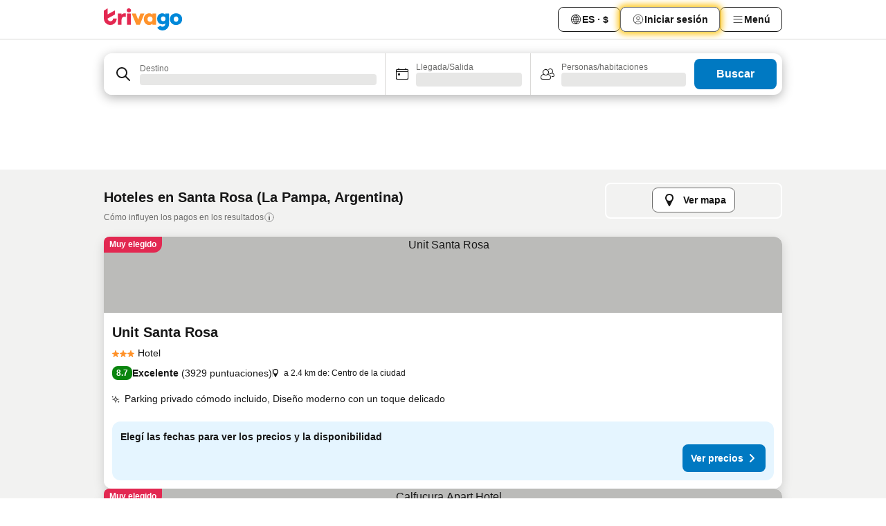

--- FILE ---
content_type: text/html; charset=utf-8
request_url: https://www.trivago.com.ar/es-AR/odr/hoteles-santa-rosa-argentina?search=200-73266
body_size: 47010
content:
<!DOCTYPE html><html lang="es-AR" dir="ltr"><head><meta charSet="utf-8"/><meta name="viewport" content="width=device-width, initial-scale=1, shrink-to-fit=no"/><meta name="referrer" content="no-referrer-when-downgrade"/><meta property="fb:page_id" content="137633439645541"/><meta name="google" content="notranslate"/><meta name="p:domain_verify" content="7dfe2330e1dae0a6aa7f9479e616b6f9"/><meta property="og:type" content="website"/><meta name="format-detection" content="telephone=no"/><title>Hoteles en Santa Rosa | Encontrá y compará ofertas excelentes en trivago</title><meta name="description" content="Compará los precios de 394 hoteles en Santa Rosa, Argentina. Encontrá la oferta ideal entre millones de opciones y ahorrá con www.trivago.com.ar"/><meta property="og:site_name" content="trivago.com.ar"/><meta property="og:title" content="Alojamientos en Santa Rosa"/><meta property="og:description" content="Buscá alojamientos en Santa Rosa, compará precios y ahorrá a lo grande en tu próxima estadía."/><meta property="og:image" content="https://imgcy.trivago.com/c_fill,d_dummy.jpeg,e_sharpen:60,f_auto,h_627,q_auto,w_1200/categoryimages/73/26/73266_v69.jpeg"/><meta property="og:url" content="https://www.trivago.com.ar/es-AR/odr/hoteles-santa-rosa-argentina?search=200-73266"/><link rel="canonical" href="https://www.trivago.com.ar/es-AR/odr/hoteles-santa-rosa-argentina?search=200-73266"/><link rel="alternate" href="https://ar.trivago.com/ar-145/odr/فندق-santa-rosa-الأرجنتين?search=200-73266" hrefLang="ar-145"/><link rel="alternate" href="https://www.trivago.com.br/pt-BR/odr/hotéis-santa-rosa-argentina?search=200-73266" hrefLang="pt-BR"/><link rel="alternate" href="https://www.trivago.ca/en-CA/odr/hotels-santa-rosa-de-toay-argentina?search=200-73266" hrefLang="en-CA"/><link rel="alternate" href="https://www.trivago.ca/fr-CA/odr/hôtels-santa-rosa-argentine?search=200-73266" hrefLang="fr-CA"/><link rel="alternate" href="https://www.trivago.cl/es-CL/odr/hoteles-santa-rosa-argentina?search=200-73266" hrefLang="es-CL"/><link rel="alternate" href="https://www.trivago.com.co/es-CO/odr/hoteles-santa-rosa-argentina?search=200-73266" hrefLang="es-CO"/><link rel="alternate" href="https://www.trivago.de/de/odr/hotels-santa-rosa-argentinien?search=200-73266" hrefLang="de"/><link rel="alternate" href="https://www.trivago.com.ec/es-EC/odr/hoteles-santa-rosa-argentina?search=200-73266" hrefLang="es-EC"/><link rel="alternate" href="https://www.trivago.es/es/odr/hoteles-santa-rosa-argentina?search=200-73266" hrefLang="es"/><link rel="alternate" href="https://www.trivago.fr/fr/odr/hôtels-santa-rosa-argentine?search=200-73266" hrefLang="fr"/><link rel="alternate" href="https://www.trivago.co.id/id/odr/hotel-v-argentina?search=200-73266" hrefLang="id"/><link rel="alternate" href="https://www.trivago.co.id/en-ID/odr/hotels-santa-rosa-de-toay-argentina?search=200-73266" hrefLang="en-ID"/><link rel="alternate" href="https://www.trivago.com.mx/es-MX/odr/hoteles-santa-rosa-argentina?search=200-73266" hrefLang="es-MX"/><link rel="alternate" href="https://www.trivago.pe/es-PE/odr/hoteles-santa-rosa-argentina?search=200-73266" hrefLang="es-PE"/><link rel="alternate" href="https://www.trivago.pt/pt/odr/hotéis-santa-rosa-argentina?search=200-73266" hrefLang="pt"/><link rel="alternate" href="https://www.trivago.co.uk/en-GB/odr/hotels-santa-rosa-de-toay-argentina?search=200-73266" hrefLang="en-GB"/><link rel="alternate" href="https://www.trivago.com/en-US/odr/hotels-santa-rosa-de-toay-argentina?search=200-73266" hrefLang="en-US"/><link rel="alternate" href="https://www.trivago.com/es-US/odr/hoteles-santa-rosa-argentina?search=200-73266" hrefLang="es-US"/><link rel="alternate" href="https://www.trivago.com.uy/es-UY/odr/hoteles-santa-rosa-argentina?search=200-73266" hrefLang="es-UY"/><link rel="alternate" href="https://ar.trivago.com/en-145/odr/hotels-santa-rosa-de-toay-argentina?search=200-73266" hrefLang="en-QA"/><link rel="alternate" href="https://ar.trivago.com/en-145/odr/hotels-santa-rosa-de-toay-argentina?search=200-73266" hrefLang="en-SA"/><link rel="alternate" href="https://ar.trivago.com/en-145/odr/hotels-santa-rosa-de-toay-argentina?search=200-73266" hrefLang="en-EG"/><link rel="alternate" href="https://ar.trivago.com/en-145/odr/hotels-santa-rosa-de-toay-argentina?search=200-73266" hrefLang="en-LB"/><link rel="preload" as="image" href="https://imgcy.trivago.com/c_fill,d_dummy.jpeg,e_sharpen:60,f_auto,h_267,q_40,w_400/hotelier-images/31/ab/10b8d851cfd0a98aa968a5eeef571aab94cf4cb163e7af824de056c8d563.jpeg" fetchpriority="high"/><link rel="preload" as="image" href="https://imgcy.trivago.com/c_fill,d_dummy.jpeg,e_sharpen:60,f_auto,h_534,q_40,w_800/hotelier-images/31/ab/10b8d851cfd0a98aa968a5eeef571aab94cf4cb163e7af824de056c8d563.jpeg" fetchpriority="high"/><meta name="next-head-count" content="41"/><script>performance.mark("time-to-parse");</script><script>window.__TRV_ENVIRONMENT_VARIABLES__ = {"GTM_CONTAINER_ID":"GTM-T5HDVXN","GOOGLE_MAPS_API_KEY":"AIzaSyBoNi-Mn3_vNvmIJdXS81UGzcWlyyH0hoM","GOOGLE_MAPS_API_KEY_WITH_REGION_LOOKUP":"AIzaSyBf14Z1j1yg0xEZKUO4FViT5FHQB9nCV7w","GOOGLE_ONE_TAP_CLIENT_ID":"363634697571-lj09qn82grlkcma3sud1c11bo7srajd3.apps.googleusercontent.com","ENVIRONMENT":"prod","JLOO_AUTH_URI":"https://auth.trivago.com/server","JLOO_AUTH_CLIENT_ID":"c6f60de3f8ee607bb58ba426b47051608ea35f740c38c87ecfce2329c120ee3f","ZENDESK_ENDPOINT":"https://trivago.zendesk.com/api/v2","GIT_REV":"eacfeb98","GROUP":"4","IS_DEV_TOOLS_ENABLED":"false"}</script><link rel="icon" href="/favicon_08112023.ico"/><link rel="apple-touch-icon" href="/_static/images/apple-touch-icon_08112023.png"/><link rel="preload" href="/_next/static/css/69f597797d3b07cc.css" as="style"/><link rel="stylesheet" href="/_next/static/css/69f597797d3b07cc.css" data-n-g=""/><link rel="preload" href="/_next/static/css/734bf65489cec8cb.css" as="style"/><link rel="stylesheet" href="/_next/static/css/734bf65489cec8cb.css" data-n-p=""/><link rel="preload" href="/_next/static/css/aaef034b396b01b3.css" as="style"/><link rel="stylesheet" href="/_next/static/css/aaef034b396b01b3.css"/><link rel="preload" href="/_next/static/css/51032d3d56f8850d.css" as="style"/><link rel="stylesheet" href="/_next/static/css/51032d3d56f8850d.css"/><link rel="preload" href="/_next/static/css/995613c912bc64be.css" as="style"/><link rel="stylesheet" href="/_next/static/css/995613c912bc64be.css"/><link rel="preload" href="/_next/static/css/a3477d6ae1df8e37.css" as="style"/><link rel="stylesheet" href="/_next/static/css/a3477d6ae1df8e37.css"/><link rel="preload" href="/_next/static/css/77e825097c26452c.css" as="style"/><link rel="stylesheet" href="/_next/static/css/77e825097c26452c.css"/><link rel="preload" href="/_next/static/css/207cdbecaf70d083.css" as="style"/><link rel="stylesheet" href="/_next/static/css/207cdbecaf70d083.css"/><link rel="preload" href="/_next/static/css/bea9fe1af3aec208.css" as="style"/><link rel="stylesheet" href="/_next/static/css/bea9fe1af3aec208.css"/><link rel="preload" href="/_next/static/css/6ff3956f6f7128d9.css" as="style"/><link rel="stylesheet" href="/_next/static/css/6ff3956f6f7128d9.css"/><link rel="preload" href="/_next/static/css/c2216961fef12bf3.css" as="style"/><link rel="stylesheet" href="/_next/static/css/c2216961fef12bf3.css"/><link rel="preload" href="/_next/static/css/fbff3d9de8e20be8.css" as="style"/><link rel="stylesheet" href="/_next/static/css/fbff3d9de8e20be8.css"/><link rel="preload" href="/_next/static/css/2da15d3fc11e0d55.css" as="style"/><link rel="stylesheet" href="/_next/static/css/2da15d3fc11e0d55.css"/><link rel="preload" href="/_next/static/css/a26b3541052fbff1.css" as="style"/><link rel="stylesheet" href="/_next/static/css/a26b3541052fbff1.css"/><link rel="preload" href="/_next/static/css/4e436a69a0323be4.css" as="style"/><link rel="stylesheet" href="/_next/static/css/4e436a69a0323be4.css"/><link rel="preload" href="/_next/static/css/cd90df19f1d7e348.css" as="style"/><link rel="stylesheet" href="/_next/static/css/cd90df19f1d7e348.css"/><link rel="preload" href="/_next/static/css/a5ceae33ceec70ad.css" as="style"/><link rel="stylesheet" href="/_next/static/css/a5ceae33ceec70ad.css"/><link rel="preload" href="/_next/static/css/f2e924b2fd3db9d8.css" as="style"/><link rel="stylesheet" href="/_next/static/css/f2e924b2fd3db9d8.css"/><link rel="preload" href="/_next/static/css/85f8154bc366fe88.css" as="style"/><link rel="stylesheet" href="/_next/static/css/85f8154bc366fe88.css"/><link rel="preload" href="/_next/static/css/a97775d0f18c91ef.css" as="style"/><link rel="stylesheet" href="/_next/static/css/a97775d0f18c91ef.css"/><link rel="preload" href="/_next/static/css/1ebf5aa39260f274.css" as="style"/><link rel="stylesheet" href="/_next/static/css/1ebf5aa39260f274.css"/><link rel="preload" href="/_next/static/css/c8b0f03e0262ccf2.css" as="style"/><link rel="stylesheet" href="/_next/static/css/c8b0f03e0262ccf2.css"/><link rel="preload" href="/_next/static/css/227f98cc2523a9f2.css" as="style"/><link rel="stylesheet" href="/_next/static/css/227f98cc2523a9f2.css"/><link rel="preload" href="/_next/static/css/2694eb7af1cd20e1.css" as="style"/><link rel="stylesheet" href="/_next/static/css/2694eb7af1cd20e1.css"/><link rel="preload" href="/_next/static/css/115a453a8986483e.css" as="style"/><link rel="stylesheet" href="/_next/static/css/115a453a8986483e.css"/><link rel="preload" href="/_next/static/css/74b87d0a6af30681.css" as="style"/><link rel="stylesheet" href="/_next/static/css/74b87d0a6af30681.css"/><link rel="preload" href="/_next/static/css/317fde8b571e31aa.css" as="style"/><link rel="stylesheet" href="/_next/static/css/317fde8b571e31aa.css"/><link rel="preload" href="/_next/static/css/30dac6872d4f1e80.css" as="style"/><link rel="stylesheet" href="/_next/static/css/30dac6872d4f1e80.css"/><link rel="preload" href="/_next/static/css/4a3aad6c20ff9532.css" as="style"/><link rel="stylesheet" href="/_next/static/css/4a3aad6c20ff9532.css"/><link rel="preload" href="/_next/static/css/c10adf11d5b87caf.css" as="style"/><link rel="stylesheet" href="/_next/static/css/c10adf11d5b87caf.css"/><link rel="preload" href="/_next/static/css/e772ac3cdebb128d.css" as="style"/><link rel="stylesheet" href="/_next/static/css/e772ac3cdebb128d.css"/><link rel="preload" href="/_next/static/css/509db4f8c9bf6c3a.css" as="style"/><link rel="stylesheet" href="/_next/static/css/509db4f8c9bf6c3a.css"/><link rel="preload" href="/_next/static/css/c5427033fc438e23.css" as="style"/><link rel="stylesheet" href="/_next/static/css/c5427033fc438e23.css"/><link rel="preload" href="/_next/static/css/9f5c803b3a9d637f.css" as="style"/><link rel="stylesheet" href="/_next/static/css/9f5c803b3a9d637f.css"/><link rel="preload" href="/_next/static/css/3fd9943e8724fe14.css" as="style"/><link rel="stylesheet" href="/_next/static/css/3fd9943e8724fe14.css"/><link rel="preload" href="/_next/static/css/5ea8f2faf348be95.css" as="style"/><link rel="stylesheet" href="/_next/static/css/5ea8f2faf348be95.css"/><link rel="preload" href="/_next/static/css/f76e91854f47b135.css" as="style"/><link rel="stylesheet" href="/_next/static/css/f76e91854f47b135.css"/><link rel="preload" href="/_next/static/css/b68225fcb4e2ddc1.css" as="style"/><link rel="stylesheet" href="/_next/static/css/b68225fcb4e2ddc1.css"/><link rel="preload" href="/_next/static/css/a470619ee86b6b70.css" as="style"/><link rel="stylesheet" href="/_next/static/css/a470619ee86b6b70.css"/><link rel="preload" href="/_next/static/css/3617e5ff17be735f.css" as="style"/><link rel="stylesheet" href="/_next/static/css/3617e5ff17be735f.css"/><link rel="preload" href="/_next/static/css/22a43875cf679091.css" as="style"/><link rel="stylesheet" href="/_next/static/css/22a43875cf679091.css"/><link rel="preload" href="/_next/static/css/81895cae8fc11e3a.css" as="style"/><link rel="stylesheet" href="/_next/static/css/81895cae8fc11e3a.css"/><link rel="preload" href="/_next/static/css/13e8cf3c94ab0baa.css" as="style"/><link rel="stylesheet" href="/_next/static/css/13e8cf3c94ab0baa.css"/><link rel="preload" href="/_next/static/css/67a4130e4198846b.css" as="style"/><link rel="stylesheet" href="/_next/static/css/67a4130e4198846b.css"/><link rel="preload" href="/_next/static/css/314a1a08b4a24fa6.css" as="style"/><link rel="stylesheet" href="/_next/static/css/314a1a08b4a24fa6.css"/><link rel="preload" href="/_next/static/css/ea603b2a05e39ba8.css" as="style"/><link rel="stylesheet" href="/_next/static/css/ea603b2a05e39ba8.css"/><link rel="preload" href="/_next/static/css/f421dcbd47a850f1.css" as="style"/><link rel="stylesheet" href="/_next/static/css/f421dcbd47a850f1.css"/><link rel="preload" href="/_next/static/css/2517307d1ca4a3d5.css" as="style"/><link rel="stylesheet" href="/_next/static/css/2517307d1ca4a3d5.css"/><noscript data-n-css=""></noscript><script defer="" nomodule="" src="/_next/static/chunks/polyfills-42372ed130431b0a.js"></script><script src="/_static/translations/es-AR/2a58e2bc312e1f3afe30223075f4f0b3cedb0d79830d6dfe115a55469770524f.js" defer="" data-nscript="beforeInteractive"></script><script defer="" src="/_next/static/chunks/3969-c0fade72a7926f22.js"></script><script defer="" src="/_next/static/chunks/9127.2eafa296f853e7fb.js"></script><script defer="" src="/_next/static/chunks/1366-b055d2d418334008.js"></script><script defer="" src="/_next/static/chunks/5262-0c2b3f5a0195c1a4.js"></script><script defer="" src="/_next/static/chunks/1555-b69b26aba3e5653c.js"></script><script defer="" src="/_next/static/chunks/1788-e2b6a37b387b921e.js"></script><script defer="" src="/_next/static/chunks/8449-d66eccbf367c5c98.js"></script><script defer="" src="/_next/static/chunks/3420-7f3382e33076798b.js"></script><script defer="" src="/_next/static/chunks/2855-c14c86c744705ab9.js"></script><script defer="" src="/_next/static/chunks/1066-6cbe0021ee8f44e0.js"></script><script defer="" src="/_next/static/chunks/1381-142a8dd3c336146e.js"></script><script defer="" src="/_next/static/chunks/784-518c5ee1d0415ce7.js"></script><script defer="" src="/_next/static/chunks/5394-3a10291537fd2d0e.js"></script><script defer="" src="/_next/static/chunks/6565-b2d91bb5164cf93e.js"></script><script defer="" src="/_next/static/chunks/92-e41826511ed30c7e.js"></script><script defer="" src="/_next/static/chunks/9890-35ec6e84b1884523.js"></script><script defer="" src="/_next/static/chunks/2729-40064d3b0da9a5b5.js"></script><script defer="" src="/_next/static/chunks/8331-f784001f661cfc39.js"></script><script defer="" src="/_next/static/chunks/692-f2a1af8944753155.js"></script><script defer="" src="/_next/static/chunks/1987-9ac248e93efddd83.js"></script><script defer="" src="/_next/static/chunks/6120.faa1c442dd05de4e.js"></script><script defer="" src="/_next/static/chunks/8029.20014c4613a2fdbd.js"></script><script defer="" src="/_next/static/chunks/8372.4d03bcecf29884c6.js"></script><script defer="" src="/_next/static/chunks/9266.64137abb81289977.js"></script><script defer="" src="/_next/static/chunks/3121.51bb81bd3ddaf3c5.js"></script><script defer="" src="/_next/static/chunks/6062.9846dee5f715ebc4.js"></script><script src="/_next/static/chunks/webpack-506f992fc8a7f0eb.js" defer=""></script><script src="/_next/static/chunks/framework-612af672efac353c.js" defer=""></script><script src="/_next/static/chunks/main-b58223f42dea4b34.js" defer=""></script><script src="/_next/static/chunks/pages/_app-44571db04e595177.js" defer=""></script><script src="/_next/static/chunks/6345-1fa1082876a85131.js" defer=""></script><script src="/_next/static/chunks/9476-defb8035f63fd593.js" defer=""></script><script src="/_next/static/chunks/555-9376cef589600f5d.js" defer=""></script><script src="/_next/static/chunks/2279-869afe55692a4dd5.js" defer=""></script><script src="/_next/static/chunks/2543-7dfdd9bdb582a168.js" defer=""></script><script src="/_next/static/chunks/2005-67b3a9ea0fbbfc0e.js" defer=""></script><script src="/_next/static/chunks/669-21e03eda738d6aa3.js" defer=""></script><script src="/_next/static/chunks/6268-81b1c08dc302e4a6.js" defer=""></script><script src="/_next/static/chunks/7880-5f54310ab55ac899.js" defer=""></script><script src="/_next/static/chunks/605-3e8adef7d85e608d.js" defer=""></script><script src="/_next/static/chunks/pages/%5BlanguageCode%5D/odr/%5Bslug%5D-a00ed0ac7c698332.js" defer=""></script><script src="/_next/static/r6VOBfJpJ9WplNMCVB5lO/_buildManifest.js" defer=""></script><script src="/_next/static/r6VOBfJpJ9WplNMCVB5lO/_ssgManifest.js" defer=""></script></head><body><noscript data-testid="gtm-noscript"><iframe data-testid="gtm-iframe" src="https://gtm.trivago.com.ar/ns.html?id=GTM-T5HDVXN" height="0" width="0" style="display:none;visibility:hidden"></iframe></noscript><div id="__next"><div class="_34EENR"><button type="button" aria-hidden="true"></button></div><div><div data-testid="page-header-wrapper"><div class="FfmyqR e4D1FP jngrXy"><header class="R_Xe__" itemType="https://schema.org/WPHeader" itemscope=""><div class=""><a data-testid="generic-header-link" data-interaction="header-logo" title="trivago logo" aria-label="trivago logo" class="" href="/"><svg xmlns="http://www.w3.org/2000/svg" width="114" height="32" viewBox="0 0 114 32" data-testid="header-hero-logo" class=""><g clip-path="url(#Logo_default_svg_a)"><path fill="#E32851" d="M38.637 7.434h-4.913a.255.255 0 0 0-.255.255v15.907c0 .14.114.255.255.255h4.913c.14 0 .255-.114.255-.255V7.689a.255.255 0 0 0-.255-.255"></path><path fill="#FF932C" d="M52.833 7.6 49.6 16.21a.057.057 0 0 1-.107 0L46.231 7.6a.255.255 0 0 0-.239-.165h-5.37a.255.255 0 0 0-.237.351l6.46 15.907c.039.096.133.16.236.16h4.724a.255.255 0 0 0 .237-.16L58.53 7.786a.255.255 0 0 0-.237-.352h-5.222a.255.255 0 0 0-.239.166Z"></path><path fill="#0088D9" d="M104.344 7.185c-5.126 0-8.86 3.615-8.86 8.476 0 4.86 3.734 8.475 8.86 8.475 5.068 0 8.861-3.645 8.861-8.475 0-4.86-3.764-8.476-8.861-8.476m0 12.328c-2.015 0-3.348-1.541-3.348-3.853 0-2.31 1.333-3.852 3.348-3.852 1.986 0 3.349 1.54 3.349 3.853 0 2.281-1.363 3.852-3.349 3.852"></path><path fill="#E32851" d="M31.673 7.355a3 3 0 0 0-.514-.121c-.314-.05-3.647-.424-5.501 2.063-.033.044-.103.02-.103-.034V7.689a.255.255 0 0 0-.255-.255h-4.913a.255.255 0 0 0-.255.255v15.907c0 .14.114.255.255.255H25.3a.255.255 0 0 0 .255-.255V17.69c0-4.416 2.044-5.514 4.06-5.514.237 0 .926-.001 1.9.268a.255.255 0 0 0 .322-.245V7.594a.25.25 0 0 0-.164-.239M36.18 0c-1.713 0-3.102 1.339-3.102 2.99s1.39 2.99 3.103 2.99 3.102-1.339 3.102-2.99S37.893 0 36.181 0Z"></path><path fill="#FF932C" d="M75.341 7.434H70.43a.255.255 0 0 0-.255.255v1.565c0 .06-.083.08-.109.024-1.774-3.717-12.282-2.994-12.282 6.364 0 8.748 8.978 10.306 12.29 6.645.036-.04.1-.015.1.038v1.27c0 .142.115.256.256.256h4.912a.255.255 0 0 0 .256-.255V7.689a.255.255 0 0 0-.255-.255ZM66.77 19.495c-2.164 0-3.672-1.508-3.672-3.836s1.508-3.869 3.672-3.869c2.197 0 3.672 1.574 3.672 3.87 0 2.294-1.475 3.835-3.672 3.835"></path><path fill="#0088D9" d="M93.893 7.434h-4.912a.255.255 0 0 0-.255.255v1.564c0 .062-.083.08-.11.025-1.78-3.764-11.567-2.82-11.567 5.89 0 8.54 8.92 9.243 11.58 6.759a.057.057 0 0 1 .096.042v.769c-.068 3.629-4.614 5.2-6.924 2.443a.255.255 0 0 0-.334-.05l-4.14 2.677a.257.257 0 0 0-.066.368c5.283 7.219 16.802 3.548 16.887-5.422V7.69a.255.255 0 0 0-.255-.255Zm-8.101 11.201c-1.956 0-3.32-1.363-3.32-3.466s1.364-3.497 3.32-3.497c1.985 0 3.318 1.422 3.318 3.497 0 2.074-1.333 3.466-3.318 3.466"></path><path fill="#E32851" d="M18.424 14.867h-4.92a.26.26 0 0 0-.254.237 3.92 3.92 0 0 1-3.907 3.61c-2.472 0-3.472-2.1-3.472-2.1a3.9 3.9 0 0 1-.448-1.749c0-.02.011-.04.03-.05l1.407-.777 8.894-4.919a.43.43 0 0 0 .22-.372V3.46a.255.255 0 0 0-.38-.224L5.509 8.814a.057.057 0 0 1-.086-.05V.452a.255.255 0 0 0-.394-.214L.194 3.368A.43.43 0 0 0 0 3.727v11.14a9.343 9.343 0 0 0 18.68.268.257.257 0 0 0-.256-.268"></path></g><defs><clipPath id="Logo_default_svg_a"><path fill="#fff" d="M0 0h113.205v32H0z"></path></clipPath></defs></svg></a></div><div class="ytROMi"><div class="KvnKTm"><nav class="gPXXtI _2QGXIJ"><ul class="M4XoLB _OQpaV"><li itemscope="" itemType="https://schema.org/SiteNavigationElement" class="E5DKqf NEhNgU"><div class="vTDE1M"><a class="ehv1KY tjDLq2 e4r_YY" role="link" data-testid="header-favorites" href="/es-AR/profile/favorites/"><span position="start" class="bam52s TAqKnY" style="--_rotate:0deg;--_size:18px" data-testid="icon"><svg xmlns="http://www.w3.org/2000/svg" width="24" height="24" viewBox="0 0 24 24" role="img" aria-hidden="true" class="ycG2ve"><path fill="currentColor" d="M20.42 4.82A5.23 5.23 0 0 0 16.5 3 5.37 5.37 0 0 0 12 5.58 5.37 5.37 0 0 0 7.5 3a5.23 5.23 0 0 0-3.92 1.82A6.35 6.35 0 0 0 2 9.07s0 0 0 .06v.22c0 5.42 7.25 10.18 9.47 11.51a1 1 0 0 0 1 0C14.74 19.53 22 14.77 22 9.35v-.28a6.35 6.35 0 0 0-1.58-4.25M21 9.18v.17c0 4.94-7.07 9.5-9 10.65-1.92-1.15-9-5.71-9-10.65v-.17a.4.4 0 0 0 0-.11A4.81 4.81 0 0 1 7.5 4a4.39 4.39 0 0 1 3.66 2.12L12 7.44l.84-1.32A4.39 4.39 0 0 1 16.5 4 4.81 4.81 0 0 1 21 9.07a.4.4 0 0 0 0 .11"></path></svg></span><span>Favoritos</span></a></div></li><li itemscope="" itemType="https://schema.org/SiteNavigationElement" class="E5DKqf vpJVof"><button type="button" data-testid="header-localization-menu" class="ehv1KY tjDLq2 e4r_YY" data-interaction="language-selector"><span position="start" class="bam52s TAqKnY" style="--_rotate:0deg;--_size:18px" data-testid="icon"><svg xmlns="http://www.w3.org/2000/svg" width="24" height="24" viewBox="0 0 24 24" role="img" aria-hidden="true" class="ycG2ve"><path fill="none" d="M0 0h24v24H0z"></path><path fill="currentColor" d="M12 21.5V21zc-5.238 0-9.5-4.262-9.5-9.5H3h-.5c0-5.238 4.262-9.5 9.5-9.5V3v-.5c5.238 0 9.5 4.262 9.5 9.5H21h.5c0 5.238-4.262 9.5-9.5 9.5m-6.389-3.898a8.5 8.5 0 0 0 5.09 2.798 15.3 15.3 0 0 1-2.592-3.943 12.2 12.2 0 0 0-2.498 1.145m10.25-1.078A15.4 15.4 0 0 1 13.3 20.4a8.5 8.5 0 0 0 5.061-2.77 15 15 0 0 0-2.5-1.107zm-3.361-.655v3.926a14.3 14.3 0 0 0 2.394-3.557 12.4 12.4 0 0 0-2.394-.369m-3.421.312a14.3 14.3 0 0 0 2.421 3.614v-3.938c-.876.026-1.687.148-2.421.324m7.165-.586c.884.303 1.8.71 2.743 1.241a8.45 8.45 0 0 0 1.498-4.336h-3.542a11.8 11.8 0 0 1-.699 3.095M3.514 12.5a8.45 8.45 0 0 0 1.48 4.308c.645-.4 1.576-.89 2.738-1.28a11.7 11.7 0 0 1-.676-3.028H3.515zm8.986 2.362c.88.044 1.813.181 2.788.442a10.8 10.8 0 0 0 .652-2.804H12.5zM8.06 12.5c.086.952.31 1.873.63 2.745a13 13 0 0 1 2.81-.393V12.5zm8.918-1h3.507a8.44 8.44 0 0 0-1.484-4.315 14 14 0 0 1-2.55 1.207q.506 1.506.527 3.106zm-4.478 0h3.478a9.1 9.1 0 0 0-.485-2.81c-.9.245-1.904.416-2.993.449zm-4.479 0H11.5V9.13a13.3 13.3 0 0 1-2.977-.487 9.1 9.1 0 0 0-.502 2.857m-4.506 0H7.02v-.003q.022-1.627.547-3.158a16.5 16.5 0 0 1-2.555-1.175A8.44 8.44 0 0 0 3.515 11.5M12.5 4.14v4.025c.946-.03 1.825-.173 2.63-.387q-.872-1.907-2.63-3.638M8.897 7.72c.909.25 1.778.387 2.603.432V4.14Q9.771 5.844 8.897 7.72m4.49-4.107c1.204 1.221 2.107 2.512 2.708 3.865a13 13 0 0 0 2.288-1.085 8.5 8.5 0 0 0-4.995-2.78zM5.64 6.368c.787.436 1.553.78 2.295 1.046q.901-1.997 2.678-3.8A8.5 8.5 0 0 0 5.64 6.367z"></path></svg></span><span>ES · $</span></button></li><li itemscope="" itemType="https://schema.org/SiteNavigationElement" class="E5DKqf"><div class="j4pLyK"><button type="button" data-testid="header-login" class="ehv1KY tjDLq2 e4r_YY" data-interaction="login-button"><span position="start" class="bam52s TAqKnY" style="--_rotate:0deg;--_size:18px" data-testid="icon"><svg xmlns="http://www.w3.org/2000/svg" width="24" height="24" fill="none" viewBox="0 0 24 24" role="img" aria-hidden="true" class="ycG2ve"><path fill="transparent" d="M0 0h24v24H0z"></path><path fill="transparent" stroke="currentColor" stroke-linecap="round" stroke-linejoin="round" d="M17.129 19.038a5.36 5.36 0 0 0-1.895-2.87A5.27 5.27 0 0 0 12 15.058c-1.17 0-2.307.39-3.234 1.11a5.36 5.36 0 0 0-1.895 2.87"></path><path fill="transparent" stroke="currentColor" stroke-linecap="round" stroke-linejoin="round" d="M21 12C21 0 3 0 3 12s18 12 18 0"></path><path fill="transparent" stroke="currentColor" stroke-linecap="round" stroke-linejoin="round" d="M11.998 12.811c1.939 0 3.03-1.1 3.03-3.058s-1.091-3.059-3.03-3.059S8.97 7.796 8.97 9.754s1.09 3.057 3.028 3.057"></path></svg></span><span>Iniciar sesión</span></button></div></li><li itemscope="" itemType="https://schema.org/SiteNavigationElement" class="E5DKqf NEhNgU"><button type="button" data-testid="header-profile-menu-mobile" class="ehv1KY tjDLq2 e4r_YY" data-interaction="header-menu"><span position="start" class="bam52s TAqKnY" style="--_rotate:0deg;--_size:18px" data-testid="icon"><svg xmlns="http://www.w3.org/2000/svg" width="24" height="24" viewBox="0 0 24 24" role="img" aria-hidden="true" class="ycG2ve"><g fill="none" stroke="currentColor" stroke-linecap="round" stroke-miterlimit="10" stroke-width="2"><path d="M4 6h16M4 12h16M4 18h16" vector-effect="non-scaling-stroke"></path></g></svg></span><span>Menú</span></button></li><li itemscope="" itemType="https://schema.org/SiteNavigationElement" class="E5DKqf vpJVof"><div data-testid="desktop-dropdown-menu" data-interaction="header-menu" class="_4DcEqf"><button type="button" data-testid="header-profile-menu-desktop" class="ehv1KY tjDLq2 e4r_YY"><span position="start" class="bam52s TAqKnY" style="--_rotate:0deg;--_size:18px" data-testid="icon"><svg xmlns="http://www.w3.org/2000/svg" width="24" height="24" fill="none" viewBox="0 0 24 24" role="img" aria-hidden="true" class="ycG2ve"><path stroke="currentColor" stroke-linecap="round" d="M4 6h16M4 12h16M4 18h16"></path></svg></span><span>Menú</span></button></div></li></ul></nav></div></div></header></div></div><div class="_3ZpH1d"></div></div><div class="_SOhff gHtTGI"><div class=""><div class="meT0Q5 Bog6Yy"><div class="vzC9TR FrYDhH XzpZLp" data-testid="search-form"><div class="_3axGO1 y1Efiu"><div class="X2yYk_"><div data-testid="auto-complete-combobox" role="combobox" aria-expanded="false" aria-controls="suggestion-list" class="If79lQ yXXD2G"><form action="" class="IxKJtG"><div role="button" class="HxkFDQ aaN4L7" tabindex="0" data-testid="auto-complete-wrapper"><div class="Z8wU9_"><span class="bam52s G_oBf2 m8EtRm" style="--_rotate:0deg;--_size:24px" data-testid="icon"><svg xmlns="http://www.w3.org/2000/svg" width="24" height="24" viewBox="0 0 24 24" role="img" aria-hidden="true" class="ycG2ve"><g fill="none" stroke="currentColor" stroke-linecap="round" stroke-miterlimit="10" stroke-width="2"><path d="M10 3a7 7 0 1 0 7 7 7 7 0 0 0-7-7ZM21 21l-6-6" vector-effect="non-scaling-stroke"></path></g></svg></span></div><span class="dmsstT SwVR4I"><label for="input-auto-complete" class="EuINlU SwVR4I">Destino</label><div class="_7XPUe4 fWwD7f"></div></span></div></form></div></div><fieldset class="MGDNki k_YRbF"><button type="button" data-testid="search-form-calendar" class="raKH_0 SwVR4I Kv9RV2"><span class="lSFHMh"><span class="bam52s _61wiWy" style="--_rotate:0deg;--_size:24px" data-testid="icon"><svg xmlns="http://www.w3.org/2000/svg" width="24" height="24" viewBox="0 0 24 24" role="img" aria-hidden="true" class="ycG2ve"><g fill="currentColor"><path d="M19 5h-1a1 1 0 0 0-2 0H8a1 1 0 0 0-2 0H5a2 2 0 0 0-2 2v11a2 2 0 0 0 2 2h14a2 2 0 0 0 2-2V7a2 2 0 0 0-2-2m1 13a1 1 0 0 1-1 1H5a1 1 0 0 1-1-1V9h16Zm0-10H4V7a1 1 0 0 1 1-1h14a1 1 0 0 1 1 1Z"></path><circle cx="7.5" cy="12.5" r="1.5"></circle><path d="M19 5h-1a1 1 0 0 0-2 0H8a1 1 0 0 0-2 0H5a2 2 0 0 0-2 2v11a2 2 0 0 0 2 2h14a2 2 0 0 0 2-2V7a2 2 0 0 0-2-2m1 13a1 1 0 0 1-1 1H5a1 1 0 0 1-1-1V9h16Zm0-10H4V7a1 1 0 0 1 1-1h14a1 1 0 0 1 1 1Z"></path><circle cx="7.5" cy="12.5" r="1.5"></circle></g></svg></span><span class="BcDnim irqByq WnmS4G SwVR4I"><span class="Lq2bmx blPGoL SwVR4I" data-testid="search-form-calendar-label">Llegada/Salida</span><span class="dJVPMU SwVR4I" data-testid="search-form-calendar-value"><div aria-busy="true" aria-live="polite"><span class="fr8bt7 TemCix" role="status">Cargando</span><div class="_7XPUe4 OML2Lz"></div></div></span></span></span></button></fieldset><div class="QpwdOT"><span class="vs9lGU"></span><button type="button" data-testid="search-form-guest-selector" class="raKH_0 SwVR4I Kv9RV2"><span class="lSFHMh"><span class="bam52s _61wiWy" style="--_rotate:0deg;--_size:24px" data-testid="icon"><svg xmlns="http://www.w3.org/2000/svg" width="24" height="24" viewBox="0 0 24 24" role="img" aria-hidden="true" class="ycG2ve"><g fill="currentColor"><path d="M13.13 12.14a4.5 4.5 0 1 0-7.26 0A5 5 0 0 0 2 17a3 3 0 0 0 3 3h9a3 3 0 0 0 3-3 5 5 0 0 0-3.87-4.86M9.5 6a3.49 3.49 0 0 1 2.44 6A3.5 3.5 0 0 1 6 9.5 3.5 3.5 0 0 1 9.5 6M14 19H5a2 2 0 0 1-2-2 4 4 0 0 1 3.74-4 4.41 4.41 0 0 0 5.52 0A4 4 0 0 1 16 17a2 2 0 0 1-2 2"></path><path d="M19.31 10.24A3.93 3.93 0 0 0 20 8a4 4 0 0 0-6.94-2.69 6 6 0 0 1 .7.71A3 3 0 1 1 16 11a2.9 2.9 0 0 1-1.15-.23s0 .07 0 .11a4.5 4.5 0 0 1-.28.83A4 4 0 0 0 16 12a3.94 3.94 0 0 0 2.55-.94A3 3 0 0 1 21 14a1 1 0 0 1-1 1h-2.35a7 7 0 0 1 .26 1H20a2 2 0 0 0 2-2 4 4 0 0 0-2.69-3.76"></path></g></svg></span><span class="BcDnim irqByq WnmS4G SwVR4I"><span class="Lq2bmx blPGoL SwVR4I" data-testid="search-form-guest-selector-label">Personas/habitaciones</span><span class="dJVPMU SwVR4I" data-testid="search-form-guest-selector-value"><div aria-busy="true" aria-live="polite"><span class="fr8bt7 TemCix" role="status">Cargando</span><div class="_7XPUe4 OML2Lz"></div></div></span></span></span></button></div></div><button type="button" data-testid="search-button-with-loader" class="_3tjlp_"><span class="x_o6V4"><span class="c_Rwvc">Buscar</span></span></button></div></div></div><div><div class="FfmyqR e4D1FP jngrXy"><div><div class="_1pK_46"></div></div></div></div></div><main class="ecMnwC"><section class="ogmCTE"><div class="FfmyqR e4D1FP jngrXy"><div class="JJ0C4t"><div class="HbBE7Z"><h1 class="tODn3R _5NF9ws ttuBBL">Hoteles en Santa Rosa (La Pampa, Argentina)</h1><a rel="noopener noreferrer" target="_blank" class="EH_l13 DGi8NR" data-interaction="legal-info" data-testid="legal-info-link" href="https://support.trivago.com/hc/es-ar/sections/360000014707"><span class="bam52s _8AvqhM _8UUOQ" style="--_rotate:0deg;--_size:16px" data-testid="icon"><svg xmlns="http://www.w3.org/2000/svg" width="24" height="24" viewBox="0 0 24 24" role="img" aria-hidden="true" class="ycG2ve"><circle cx="12" cy="12" r="9.5" fill="none" stroke="currentColor" stroke-linecap="round" stroke-miterlimit="10"></circle><path fill="none" stroke="currentColor" stroke-linecap="round" stroke-miterlimit="10" stroke-width="2" d="M12 11v6" vector-effect="non-scaling-stroke"></path><circle cx="12" cy="7" r="1" fill="currentColor"></circle></svg></span><p class="wv9cHp">Cómo influyen los pagos en los resultados</p></a></div><div class="OwEMM9"><button type="button" data-testid="view-map-button" class="_76H3nW TBCODd"><span class="RTemR6"><svg xmlns="http://www.w3.org/2000/svg" width="24" height="24" viewBox="0 0 24 24" class="ZODGEB"><path fill="currentColor" d="M18 8.23a6 6 0 0 0-11.9 0A7 7 0 0 0 6 9a5.8 5.8 0 0 0 .38 2.09l4.75 9.4a1 1 0 0 0 1.74 0l4.75-9.4A5.8 5.8 0 0 0 18 9a7 7 0 0 0 0-.77M12 13a4 4 0 1 1 4-4 4 4 0 0 1-4 4"></path></svg><span class="U2JzLk">Ver mapa</span></span></button></div></div><div class="tG7AvG"></div></div><div class="FfmyqR e4D1FP jngrXy"><script type="application/ld+json">{"@context":"https://schema.org","@type":"ItemList","itemListElement":[{"@type":"ListItem","position":1,"item":{"@type":"Hotel","address":"a 2.4 km de: Centro de la ciudad","name":"Unit Santa Rosa","image":"https://imgcy.trivago.com/c_fill,d_dummy.jpeg,e_sharpen:60,f_auto,h_267,q_40,w_400/hotelier-images/31/ab/10b8d851cfd0a98aa968a5eeef571aab94cf4cb163e7af824de056c8d563.jpeg","priceRange":"","aggregateRating":{"@type":"AggregateRating","ratingValue":8.7,"reviewCount":3929,"worstRating":0,"bestRating":10},"url":"https://www.trivago.com.ar/es-AR/oar/hotel-unit-santa-rosa?search=100-9479282","description":"Parking privado cómodo incluido, Diseño moderno con un toque delicado"}},{"@type":"ListItem","position":2,"item":{"@type":"Hotel","address":"a 2.3 km de: Centro de la ciudad","name":"Calfucura Apart Hotel","image":"https://imgcy.trivago.com/c_fill,d_dummy.jpeg,e_sharpen:60,f_auto,h_267,q_40,w_400/hotelier-images/35/c3/89e7498aa869a0d5d39d498bb1ef933ae839e95b176687ea252fbb78fcb8.jpeg","priceRange":"","aggregateRating":{"@type":"AggregateRating","ratingValue":7.1,"reviewCount":2271,"worstRating":0,"bestRating":10},"url":"https://www.trivago.com.ar/es-AR/oar/calfucura-apart-hotel-santa-rosa?search=100-1148848","description":"Mural icónico del Cacique Calfucurá, El edificio más alto del centro"}},{"@type":"ListItem","position":3,"item":{"@type":"Hotel","address":"a 7.0 km de: Centro de la ciudad","name":"Hotel Boutique Posada Piedras Blancas","image":"https://imgcy.trivago.com/c_fill,d_dummy.jpeg,e_sharpen:60,f_auto,h_267,q_40,w_400/hotelier-images/f3/37/01228efdf3ca5d4d197a693afa4f5989e6186fd835b09706014b650b5f03.jpeg","priceRange":"","aggregateRating":{"@type":"AggregateRating","ratingValue":8.6,"reviewCount":151,"worstRating":0,"bestRating":10},"url":"https://www.trivago.com.ar/es-AR/oar/hotel-boutique-posada-piedras-blancas-santa-rosa?search=100-2314894","description":"Galería de arte en el hotel, Habitaciones con decoración de diseño"}},{"@type":"ListItem","position":4,"item":{"@type":"Hotel","address":"a 3.6 km de: Centro de la ciudad","name":"Motel ACA Santa Rosa","image":"https://imgcy.trivago.com/c_fill,d_dummy.jpeg,e_sharpen:60,f_auto,h_267,q_40,w_400/hotelier-images/52/df/c624add9b8c14f15e08b64edc8737286f80b945853429f1a37ba7dc20269.jpeg","priceRange":"","aggregateRating":{"@type":"AggregateRating","ratingValue":8.2,"reviewCount":5442,"worstRating":0,"bestRating":10},"url":"https://www.trivago.com.ar/es-AR/oar/hotel-motel-aca-santa-rosa?search=100-6699718","description":"Habitaciones amplias con vistas al jardín, Restaurante en el hotel con menú variado"}},{"@type":"ListItem","position":5,"item":{"@type":"Hotel","address":"a 4.4 km de: Centro de la ciudad","name":"La Campiña Club Hotel &amp; Spa","image":"https://imgcy.trivago.com/c_fill,d_dummy.jpeg,e_sharpen:60,f_auto,h_267,q_40,w_400/hotelier-images/a0/d3/9dc5911d8bdaf504ea0cfba9b0d2604e05bd7676f6e4bafd9ffe1a3d4c8d.jpeg","priceRange":"","aggregateRating":{"@type":"AggregateRating","ratingValue":8.8,"reviewCount":3178,"worstRating":0,"bestRating":10},"url":"https://www.trivago.com.ar/es-AR/oar/la-campiña-club-hotel-spa-santa-rosa?search=100-1265523","description":"Restaurante de lujo El Aljibe, Spa y centro de bienestar completo"}},{"@type":"ListItem","position":6,"item":{"@type":"Hotel","address":"a 3.2 km de: Centro de la ciudad","name":"La Nueva Estancia","image":"https://imgcy.trivago.com/c_fill,d_dummy.jpeg,e_sharpen:60,f_auto,h_267,q_40,w_400/hotelier-images/f4/7c/7298b598dc7bc3cbb788bb524cff483ed1e2c53db9f0495feb3416fe1e45.jpeg","priceRange":"","aggregateRating":{"@type":"AggregateRating","ratingValue":7.5,"reviewCount":192,"worstRating":0,"bestRating":10},"url":"https://www.trivago.com.ar/es-AR/oar/hotel-la-nueva-estancia-santa-rosa?search=100-20765052","description":"Excelente relación calidad-precio, Habitaciones familiares con varias camas"}},{"@type":"ListItem","position":7,"item":{"@type":"Hotel","address":"Toay, a 3.7 km de: Santa Rosa","name":"Hotel Lihuel Calel","image":"https://imgcy.trivago.com/c_fill,d_dummy.jpeg,e_sharpen:60,f_auto,h_267,q_40,w_400/hotelier-images/58/ef/2a12771658e714a6d038a94b69b2fb43163902041fa31e880522928c25b7.jpeg","priceRange":"","aggregateRating":{"@type":"AggregateRating","ratingValue":7.8,"reviewCount":3379,"worstRating":0,"bestRating":10},"url":"https://www.trivago.com.ar/es-AR/oar/hotel-lihuel-calel-toay?search=100-7294414","description":"Restaurante en el hotel, Parking privado en el hotel"}},{"@type":"ListItem","position":8,"item":{"@type":"Hotel","address":"a 0.4 km de: Centro de la ciudad","name":"Hotel Apart El Faro","image":"https://imgcy.trivago.com/c_fill,d_dummy.jpeg,e_sharpen:60,f_auto,h_267,q_40,w_400/hotelier-images/0b/02/d5cb8c031f19124b9c268fa92f6ceaa4dffb72904cd985297d6bf8c1e70e.jpeg","priceRange":"","aggregateRating":{"@type":"AggregateRating","ratingValue":7.3,"reviewCount":1135,"worstRating":0,"bestRating":10},"url":"https://www.trivago.com.ar/es-AR/oar/hotel-apart-el-faro-santa-rosa?search=100-4288092","description":"Cerca del Parque Recreativo Don Tomás, Aceptan mascotas sin coste extra"}},{"@type":"ListItem","position":9,"item":{"@type":"Hotel","address":"a 2.9 km de: Centro de la ciudad","name":"Casa en Santa Rosa","image":"https://imgcy.trivago.com/c_fill,d_dummy.jpeg,e_sharpen:60,f_auto,h_267,q_40,w_400/hotelier-images/3a/92/75b25c7f8efa318d3b8dfa84c37a6a6c7fb17e654987093ac16584b15ff8.jpeg","priceRange":"","aggregateRating":{"@type":"AggregateRating","ratingValue":9.8,"reviewCount":252,"worstRating":0,"bestRating":10},"url":"https://www.trivago.com.ar/es-AR/oar/casa-o-departamento-entero-casa-en-santa-rosa?search=100-31716612","description":""}},{"@type":"ListItem","position":10,"item":{"@type":"Hotel","address":"a 3.1 km de: Centro de la ciudad","name":"Complejo Pampa 1","image":"https://imgcy.trivago.com/c_fill,d_dummy.jpeg,e_sharpen:60,f_auto,h_267,q_40,w_400/partner-images/ff/b3/2f1f96607a06965c70690913c124ed4c197211f072119c3292031b97a2cb.jpeg","priceRange":"","aggregateRating":{"@type":"AggregateRating","ratingValue":9.4,"reviewCount":219,"worstRating":0,"bestRating":10},"url":"https://www.trivago.com.ar/es-AR/oar/casa-o-departamento-entero-complejo-pampa-1-santa-rosa?search=100-33944572","description":""}},{"@type":"ListItem","position":11,"item":{"@type":"Hotel","address":"a 2.6 km de: Centro de la ciudad","name":"Departamento santa fe","image":"https://imgcy.trivago.com/c_fill,d_dummy.jpeg,e_sharpen:60,f_auto,h_267,q_40,w_400/hotelier-images/7f/cb/a5388f0a0eedc2af141dcdb243ac450fafba5ea7231af43fc868abc8d76b.jpeg","priceRange":"","aggregateRating":{"@type":"AggregateRating","ratingValue":8.9,"reviewCount":162,"worstRating":0,"bestRating":10},"url":"https://www.trivago.com.ar/es-AR/oar/casa-o-departamento-entero-departamento-santa-fe-santa-rosa?search=100-21308102","description":""}},{"@type":"ListItem","position":12,"item":{"@type":"Hotel","address":"a 2.5 km de: Centro de la ciudad","name":"Departamento temporal Mariano","image":"https://imgcy.trivago.com/c_fill,d_dummy.jpeg,e_sharpen:60,f_auto,h_267,q_40,w_400/partner-images/84/bd/314751666c9e468517d14b32d5a786b7c44d1f5cd08fbea15c6bb7edb212.jpeg","priceRange":"","aggregateRating":{"@type":"AggregateRating","ratingValue":9.5,"reviewCount":123,"worstRating":0,"bestRating":10},"url":"https://www.trivago.com.ar/es-AR/oar/casa-o-departamento-entero-departamento-temporal-mariano-santa-rosa?search=100-34552022","description":""}},{"@type":"ListItem","position":13,"item":{"@type":"Hotel","address":"a 3.7 km de: Centro de la ciudad","name":"La Pampeanita","image":"https://imgcy.trivago.com/c_fill,d_dummy.jpeg,e_sharpen:60,f_auto,h_267,q_40,w_400/partner-images/95/0d/e8989c887bca99876bcf9c795fb33e708f1becae6e3bd137a5c92a57998c.jpeg","priceRange":"","aggregateRating":{"@type":"AggregateRating","ratingValue":9.5,"reviewCount":30,"worstRating":0,"bestRating":10},"url":"https://www.trivago.com.ar/es-AR/oar/casa-o-departamento-entero-la-pampeanita-santa-rosa?search=100-38734078","description":""}},{"@type":"ListItem","position":14,"item":{"@type":"Hotel","address":"a 1.6 km de: Centro de la ciudad","name":"Cuyen 1 Pleno Centro","image":"https://imgcy.trivago.com/c_fill,d_dummy.jpeg,e_sharpen:60,f_auto,h_267,q_40,w_400/partner-images/65/90/d46b9bb59945d0d5f0ad6ece80ca8b7e09fb212d31cdfb4ef5d0cc44f623.jpeg","priceRange":"","aggregateRating":{"@type":"AggregateRating","ratingValue":9.6,"reviewCount":28,"worstRating":0,"bestRating":10},"url":"https://www.trivago.com.ar/es-AR/oar/casa-o-departamento-entero-cuyen-1-pleno-centro-santa-rosa?search=100-37149976","description":""}},{"@type":"ListItem","position":15,"item":{"@type":"Hotel","address":"a 2.1 km de: Centro de la ciudad","name":"Departamento Equipado a Estrenar en Zona Céntrica con Cochera","image":"https://imgcy.trivago.com/c_fill,d_dummy.jpeg,e_sharpen:60,f_auto,h_267,q_40,w_400/partner-images/28/f9/578a4e54801dfdbf6746bc9e50e6ced25933f2050d1624c2ab8f2ccad4bf.jpeg","priceRange":"","aggregateRating":{"@type":"AggregateRating","ratingValue":9.7,"reviewCount":18,"worstRating":0,"bestRating":10},"url":"https://www.trivago.com.ar/es-AR/oar/casa-o-departamento-entero-departamento-equipado-a-estrenar-en-zona-céntrica-con-cochera-santa-rosa?search=100-45212104","description":""}},{"@type":"ListItem","position":16,"item":{"@type":"Hotel","address":"a 2.8 km de: Centro de la ciudad","name":"Departamentos Tomás Mason","image":"https://imgcy.trivago.com/c_fill,d_dummy.jpeg,e_sharpen:60,f_auto,h_267,q_40,w_400/partner-images/b9/bc/83dc66ccfb83fd458af612925bb69a4e15942570ebca9052ec58350c607d.jpeg","priceRange":"","aggregateRating":{"@type":"AggregateRating","ratingValue":8.5,"reviewCount":9,"worstRating":0,"bestRating":10},"url":"https://www.trivago.com.ar/es-AR/oar/casa-o-departamento-entero-departamentos-tomás-mason-santa-rosa?search=100-37588890","description":""}},{"@type":"ListItem","position":17,"item":{"@type":"Hotel","address":"a 3.3 km de: Centro de la ciudad","name":"Departamento santa rosa la pampa","image":"https://imgcy.trivago.com/c_fill,d_dummy.jpeg,e_sharpen:60,f_auto,h_267,q_40,w_400/partner-images/47/42/c119034abc4684a334ab768786b069d3306b048e73561295f8384983a5ba.jpeg","priceRange":"","aggregateRating":{"@type":"AggregateRating","ratingValue":8.6,"reviewCount":21,"worstRating":0,"bestRating":10},"url":"https://www.trivago.com.ar/es-AR/oar/casa-o-departamento-entero-departamento-santa-rosa-la-pampa?search=100-42693714","description":""}},{"@type":"ListItem","position":18,"item":{"@type":"Hotel","address":"Toay, a 4.0 km de: Santa Rosa","name":"Casa Belén","image":"https://imgcy.trivago.com/c_fill,d_dummy.jpeg,e_sharpen:60,f_auto,h_267,q_40,w_400/partner-images/af/bb/5646fa95d5f11382449cde3798136dd0ac1b05a613f9acc2f88217ebed8b.jpeg","priceRange":"","aggregateRating":{"@type":"AggregateRating","ratingValue":9.5,"reviewCount":69,"worstRating":0,"bestRating":10},"url":"https://www.trivago.com.ar/es-AR/oar/casa-o-departamento-entero-casa-belén-toay?search=100-35713566","description":""}},{"@type":"ListItem","position":19,"item":{"@type":"Hotel","address":"a 2.4 km de: Centro de la ciudad","name":"Apart Luro IV","image":"https://imgcy.trivago.com/c_fill,d_dummy.jpeg,e_sharpen:60,f_auto,h_267,q_40,w_400/partner-images/d9/b9/0a487b8f8d408bd666f0228dacd57ba7df49556540ad75c2d301afa2ddc1.jpeg","priceRange":"","aggregateRating":{"@type":"AggregateRating","ratingValue":9.4,"reviewCount":63,"worstRating":0,"bestRating":10},"url":"https://www.trivago.com.ar/es-AR/oar/casa-o-departamento-entero-apart-luro-iv-santa-rosa?search=100-37786526","description":""}},{"@type":"ListItem","position":20,"item":{"@type":"Hotel","address":"a 1.9 km de: Centro de la ciudad","name":"Complejo DelfIn Gallo","image":"https://imgcy.trivago.com/c_fill,d_dummy.jpeg,e_sharpen:60,f_auto,h_267,q_40,w_400/partner-images/9c/35/c4b417f9ca411c5312f2ec57cc21b234e4aceaa053e0e9368d879eb6b55f.jpeg","priceRange":"","aggregateRating":{"@type":"AggregateRating","ratingValue":8.5,"reviewCount":26,"worstRating":0,"bestRating":10},"url":"https://www.trivago.com.ar/es-AR/oar/casa-o-departamento-entero-complejo-delfin-gallo-santa-rosa?search=100-39407270","description":""}},{"@type":"ListItem","position":21,"item":{"@type":"Hotel","address":"a 3.3 km de: Centro de la ciudad","name":"Dpto Beltrán","image":"https://imgcy.trivago.com/c_fill,d_dummy.jpeg,e_sharpen:60,f_auto,h_267,q_40,w_400/partner-images/42/f7/a986d697188f49d38d3dbf4617aa8803797461b49650a72d87af0c6354fd.jpeg","priceRange":"","aggregateRating":{"@type":"AggregateRating","ratingValue":9.7,"reviewCount":75,"worstRating":0,"bestRating":10},"url":"https://www.trivago.com.ar/es-AR/oar/casa-o-departamento-entero-dpto-beltrán-santa-rosa?search=100-37423460","description":""}},{"@type":"ListItem","position":22,"item":{"@type":"Hotel","address":"a 4.2 km de: Centro de la ciudad","name":"Departamentos Capernaum","image":"https://imgcy.trivago.com/c_fill,d_dummy.jpeg,e_sharpen:60,f_auto,h_267,q_40,w_400/partner-images/fe/77/05dfa6ab533a725704b314f812e1396607fe1fcbcc3adc96d2f4d3212ab7.jpeg","priceRange":"","aggregateRating":{"@type":"AggregateRating","ratingValue":9.6,"reviewCount":49,"worstRating":0,"bestRating":10},"url":"https://www.trivago.com.ar/es-AR/oar/casa-o-departamento-entero-departamentos-capernaum-santa-rosa?search=100-41257116","description":""}},{"@type":"ListItem","position":23,"item":{"@type":"Hotel","address":"a 2.8 km de: Centro de la ciudad","name":"Casa Tierra del Fuego","image":"https://imgcy.trivago.com/c_fill,d_dummy.jpeg,e_sharpen:60,f_auto,h_267,q_40,w_400/partner-images/40/1b/3172d681db6df422f1f4f4bb18fa87bb0940da761cfcccdd80799efef012.jpeg","priceRange":"","aggregateRating":{"@type":"AggregateRating","ratingValue":9.6,"reviewCount":20,"worstRating":0,"bestRating":10},"url":"https://www.trivago.com.ar/es-AR/oar/casa-o-departamento-entero-casa-tierra-del-fuego-santa-rosa?search=100-40316540","description":""}},{"@type":"ListItem","position":24,"item":{"@type":"Hotel","address":"a 2.3 km de: Centro de la ciudad","name":"A la sombra del calden","image":"https://imgcy.trivago.com/c_fill,d_dummy.jpeg,e_sharpen:60,f_auto,h_267,q_40,w_400/hotelier-images/aa/0d/39a5a4f1bec7a847ef15a28cfa7798daa1abf7ea79f9764550bceabc5ac8.jpeg","priceRange":"","aggregateRating":{"@type":"AggregateRating","ratingValue":8.8,"reviewCount":135,"worstRating":0,"bestRating":10},"url":"https://www.trivago.com.ar/es-AR/oar/casa-o-departamento-entero-a-la-sombra-del-calden-santa-rosa?search=100-32817538","description":""}},{"@type":"ListItem","position":25,"item":{"@type":"Hotel","address":"a 4.1 km de: Centro de la ciudad","name":"Soleado Pampa","image":"https://imgcy.trivago.com/c_fill,d_dummy.jpeg,e_sharpen:60,f_auto,h_267,q_40,w_400/partner-images/c1/e7/5ce643f4ca1546da230b1f7dd3ccb2f0731784d6a62a3f3d168a44997c60.jpeg","priceRange":"","aggregateRating":{"@type":"AggregateRating","ratingValue":9.2,"reviewCount":18,"worstRating":0,"bestRating":10},"url":"https://www.trivago.com.ar/es-AR/oar/casa-o-departamento-entero-soleado-pampa-santa-rosa?search=100-38159402","description":""}},{"@type":"ListItem","position":26,"item":{"@type":"Hotel","address":"a 3.1 km de: Centro de la ciudad","name":"Complejo Pampa 1","image":"https://imgcy.trivago.com/c_fill,d_dummy.jpeg,e_sharpen:60,f_auto,h_267,q_40,w_400/partner-images/18/55/eaced44c013e38fc141879e9161667d49c9138d66166981fec2acf3b6a80.jpeg","priceRange":"","aggregateRating":{"@type":"AggregateRating","ratingValue":9.4,"reviewCount":167,"worstRating":0,"bestRating":10},"url":"https://www.trivago.com.ar/es-AR/oar/casa-o-departamento-entero-complejo-pampa-1-santa-rosa?search=100-40176892","description":""}},{"@type":"ListItem","position":27,"item":{"@type":"Hotel","address":"a 0.8 km de: Centro de la ciudad","name":"Dpto Centeno Centrico 3 B","image":"https://imgcy.trivago.com/c_fill,d_dummy.jpeg,e_sharpen:60,f_auto,h_267,q_40,w_400/partner-images/44/a4/7c049257579351ae515b943ea6d2ae712c56027353d9d1d8d62a76d4f327.jpeg","priceRange":"","aggregateRating":{"@type":"AggregateRating","ratingValue":9.3,"reviewCount":9,"worstRating":0,"bestRating":10},"url":"https://www.trivago.com.ar/es-AR/oar/casa-o-departamento-entero-dpto-centeno-centrico-3-b-santa-rosa?search=100-44571622","description":""}},{"@type":"ListItem","position":28,"item":{"@type":"Hotel","address":"a 4.1 km de: Centro de la ciudad","name":"Estudio 1 Residencial","image":"https://imgcy.trivago.com/c_fill,d_dummy.jpeg,e_sharpen:60,f_auto,h_267,q_40,w_400/partner-images/02/7c/265086f7beea38ccdd2caf32e2f271f0f75d14944207cf24d6670a3c0221.jpeg","priceRange":"","aggregateRating":{"@type":"AggregateRating","ratingValue":9.7,"reviewCount":104,"worstRating":0,"bestRating":10},"url":"https://www.trivago.com.ar/es-AR/oar/casa-o-departamento-entero-estudio-1-residencial-santa-rosa?search=100-38609092","description":""}},{"@type":"ListItem","position":29,"item":{"@type":"Hotel","address":"a 2.3 km de: Centro de la ciudad","name":"Nuevo y Equipado en Zona Céntrica con Cochera","image":"https://imgcy.trivago.com/c_fill,d_dummy.jpeg,e_sharpen:60,f_auto,h_267,q_40,w_400/partner-images/53/ca/7bd1b05ad4e7a87135d9b8ead78df94bbbaf88cdf5a594b7c2b046fad12a.jpeg","priceRange":"","aggregateRating":{"@type":"AggregateRating","ratingValue":9.8,"reviewCount":81,"worstRating":0,"bestRating":10},"url":"https://www.trivago.com.ar/es-AR/oar/casa-o-departamento-entero-nuevo-y-equipado-en-zona-céntrica-con-cochera-santa-rosa?search=100-39921060","description":""}},{"@type":"ListItem","position":30,"item":{"@type":"Hotel","address":"a 2.7 km de: Centro de la ciudad","name":"Departamento Marques","image":"https://imgcy.trivago.com/c_fill,d_dummy.jpeg,e_sharpen:60,f_auto,h_267,q_40,w_400/partner-images/e3/f0/d9b44ef7acff7bcf742cb51592a3143d22b534b701533c02f9922f2a5a03.jpeg","priceRange":"","aggregateRating":{"@type":"AggregateRating","ratingValue":9.2,"reviewCount":41,"worstRating":0,"bestRating":10},"url":"https://www.trivago.com.ar/es-AR/oar/casa-o-departamento-entero-departamento-marques-santa-rosa?search=100-34066658","description":""}},{"@type":"ListItem","position":31,"item":{"@type":"Hotel","address":"a 3.0 km de: Centro de la ciudad","name":"Departamento Elena 2","image":"https://imgcy.trivago.com/c_fill,d_dummy.jpeg,e_sharpen:60,f_auto,h_267,q_40,w_400/partner-images/ef/18/30bd2788374ebbcec7da3686edcb15d6956f6b765ca0b07a449d1552ca3c.jpeg","priceRange":"","aggregateRating":{"@type":"AggregateRating","ratingValue":9.1,"reviewCount":68,"worstRating":0,"bestRating":10},"url":"https://www.trivago.com.ar/es-AR/oar/casa-o-departamento-entero-departamento-elena-2-santa-rosa?search=100-37001364","description":""}},{"@type":"ListItem","position":32,"item":{"@type":"Hotel","address":"a 2.3 km de: Centro de la ciudad","name":"Los Deptos de Alvear","image":"https://imgcy.trivago.com/c_fill,d_dummy.jpeg,e_sharpen:60,f_auto,h_267,q_40,w_400/partner-images/47/60/876f8654e959eb13c3495206a122346319d182def218c36fd3bef2e9570f.jpeg","priceRange":"","aggregateRating":{"@type":"AggregateRating","ratingValue":9.7,"reviewCount":121,"worstRating":0,"bestRating":10},"url":"https://www.trivago.com.ar/es-AR/oar/casa-o-departamento-entero-los-deptos-de-alvear-santa-rosa?search=100-35105674","description":""}},{"@type":"ListItem","position":33,"item":{"@type":"Hotel","address":"a 1.8 km de: Centro de la ciudad","name":"Departamento El Olivo con cochera","image":"https://imgcy.trivago.com/c_fill,d_dummy.jpeg,e_sharpen:60,f_auto,h_267,q_40,w_400/partner-images/d5/f2/4b54e630236311e3fc17da22d30bfd18fb529d1da99d4756c5cdb3663975.jpeg","priceRange":"","aggregateRating":{"@type":"AggregateRating","ratingValue":9.5,"reviewCount":87,"worstRating":0,"bestRating":10},"url":"https://www.trivago.com.ar/es-AR/oar/casa-o-departamento-entero-departamento-el-olivo-con-cochera-santa-rosa?search=100-36918802","description":""}},{"@type":"ListItem","position":34,"item":{"@type":"Hotel","address":"a 2.3 km de: Centro de la ciudad","name":"Casa céntrica Yrigoyen","image":"https://imgcy.trivago.com/c_fill,d_dummy.jpeg,e_sharpen:60,f_auto,h_267,q_40,w_400/partner-images/9e/67/e2eddd4707e6af73ab53f17e44b7724b302b6fdfefa7f9a04c5170a51479.jpeg","priceRange":"","aggregateRating":{"@type":"AggregateRating","ratingValue":7.9,"reviewCount":35,"worstRating":0,"bestRating":10},"url":"https://www.trivago.com.ar/es-AR/oar/casa-o-departamento-entero-casa-céntrica-yrigoyen-santa-rosa?search=100-45134712","description":""}},{"@type":"ListItem","position":35,"item":{"@type":"Hotel","address":"a 2.9 km de: Centro de la ciudad","name":"Edificio Parana","image":"https://imgcy.trivago.com/c_fill,d_dummy.jpeg,e_sharpen:60,f_auto,h_267,q_40,w_400/partner-images/7f/42/6ba9a3221a02765c70bab881715fa2f12de8cbc8bd6276982728e9cd81db.jpeg","priceRange":"","aggregateRating":{"@type":"AggregateRating","ratingValue":9.3,"reviewCount":90,"worstRating":0,"bestRating":10},"url":"https://www.trivago.com.ar/es-AR/oar/casa-o-departamento-entero-edificio-parana-santa-rosa?search=100-34172966","description":""}}]}</script><div class="skTbPV" data-testid="result-list-ready"><ol data-testid="seo-accommodation-list" class="wW4XFq"><li data-testid="accommodation-list-element" data-accommodation="9479282" class="_50jjfW"><div class="I84umk"><article class="wCVbuc"><div class="R6_g1z"><div class="_5rozmK"><button type="button" class="S_zl4d" aria-hidden="true"><picture class="jLLXf_"><source media="(min-width: 412px)" srcSet="https://imgcy.trivago.com/c_fill,d_dummy.jpeg,e_sharpen:60,f_auto,h_534,q_40,w_800/hotelier-images/31/ab/10b8d851cfd0a98aa968a5eeef571aab94cf4cb163e7af824de056c8d563.jpeg 1x, https://imgcy.trivago.com/c_fill,d_dummy.jpeg,e_sharpen:60,f_auto,h_534,q_40,w_800/hotelier-images/31/ab/10b8d851cfd0a98aa968a5eeef571aab94cf4cb163e7af824de056c8d563.jpeg 2x"/><img class="qw0xLr FDGRFo" src="https://imgcy.trivago.com/c_fill,d_dummy.jpeg,e_sharpen:60,f_auto,h_267,q_40,w_400/hotelier-images/31/ab/10b8d851cfd0a98aa968a5eeef571aab94cf4cb163e7af824de056c8d563.jpeg" srcSet="https://imgcy.trivago.com/c_fill,d_dummy.jpeg,e_sharpen:60,f_auto,h_267,q_40,w_400/hotelier-images/31/ab/10b8d851cfd0a98aa968a5eeef571aab94cf4cb163e7af824de056c8d563.jpeg 1x, https://imgcy.trivago.com/c_fill,d_dummy.jpeg,e_sharpen:60,f_auto,h_534,q_40,w_800/hotelier-images/31/ab/10b8d851cfd0a98aa968a5eeef571aab94cf4cb163e7af824de056c8d563.jpeg 2x" loading="eager" draggable="false" decoding="async" itemProp="photo" data-testid="accommodation-main-image" alt="Unit Santa Rosa" fetchpriority="high"/></picture></button></div></div><div class="hbNP_Z"><ul class="JdDM46"><li style="z-index:1" class="cfUubg"><div data-testid="tooltip-wrapper" class="JRbS_T s87Vds UlUJPV"><div data-testid="tooltip-children-wrapper" aria-describedby="tooltip--__:R60pj3abivp6:" class="xs7bm8"><span class="OpwHNq SwVR4I ldhKJC INpRVL NMFl5j lACGK2" data-testid="popular-badge">Muy elegido</span></div></div></li></ul></div><div class="YEXRqr"><div class="UP8kyz"><section class="L24wwC" aria-labelledby="9479282"><div class="OWzxXu z_SOCi qLXzVs"><button type="button" class="Re1_8_"><span class="JDaj6D"><span itemProp="starRating" itemscope="" itemType="https://schema.org/Rating" data-testid="star-rating" class="_3py97n"><meta itemProp="ratingValue" content="3"/><span class="bam52s _8YxhSF" style="--_rotate:0deg;--_size:24px" data-testid="star"><svg xmlns="http://www.w3.org/2000/svg" width="12" height="12" viewBox="0 0 12 12" role="img" aria-hidden="true" class="ycG2ve"><path fill="currentColor" d="M12 5.21a.65.65 0 0 0-.55-.53l-3.6-.6L6.63.46a.66.66 0 0 0-1.26 0L4.16 4.08l-3.6.6a.65.65 0 0 0-.56.53.66.66 0 0 0 .31.69L3.2 7.63 2 11.12a.67.67 0 0 0 .26.76.64.64 0 0 0 .38.12.65.65 0 0 0 .41-.15L6 9.52l2.92 2.33a.65.65 0 0 0 .41.15.64.64 0 0 0 .38-.12.67.67 0 0 0 .26-.76L8.8 7.63l2.88-1.73a.66.66 0 0 0 .32-.69"></path></svg></span><span class="bam52s _8YxhSF" style="--_rotate:0deg;--_size:24px" data-testid="star"><svg xmlns="http://www.w3.org/2000/svg" width="12" height="12" viewBox="0 0 12 12" role="img" aria-hidden="true" class="ycG2ve"><path fill="currentColor" d="M12 5.21a.65.65 0 0 0-.55-.53l-3.6-.6L6.63.46a.66.66 0 0 0-1.26 0L4.16 4.08l-3.6.6a.65.65 0 0 0-.56.53.66.66 0 0 0 .31.69L3.2 7.63 2 11.12a.67.67 0 0 0 .26.76.64.64 0 0 0 .38.12.65.65 0 0 0 .41-.15L6 9.52l2.92 2.33a.65.65 0 0 0 .41.15.64.64 0 0 0 .38-.12.67.67 0 0 0 .26-.76L8.8 7.63l2.88-1.73a.66.66 0 0 0 .32-.69"></path></svg></span><span class="bam52s _8YxhSF" style="--_rotate:0deg;--_size:24px" data-testid="star"><svg xmlns="http://www.w3.org/2000/svg" width="12" height="12" viewBox="0 0 12 12" role="img" aria-hidden="true" class="ycG2ve"><path fill="currentColor" d="M12 5.21a.65.65 0 0 0-.55-.53l-3.6-.6L6.63.46a.66.66 0 0 0-1.26 0L4.16 4.08l-3.6.6a.65.65 0 0 0-.56.53.66.66 0 0 0 .31.69L3.2 7.63 2 11.12a.67.67 0 0 0 .26.76.64.64 0 0 0 .38.12.65.65 0 0 0 .41-.15L6 9.52l2.92 2.33a.65.65 0 0 0 .41.15.64.64 0 0 0 .38-.12.67.67 0 0 0 .26-.76L8.8 7.63l2.88-1.73a.66.66 0 0 0 .32-.69"></path></svg></span></span><span data-testid="accommodation-type" class="aDJ4hD" itemProp="description">Hotel</span></span></button></div><div class="dhvjNA yvlczI"><button type="button" class="_0TYPs8" title="Unit Santa Rosa"><h2 class="tODn3R _5NF9ws TvP2pk" id="9479282" itemProp="name" data-testid="item-name">Unit Santa Rosa</h2></button></div><div class="_8orkzR opd7aM"><button type="button" class="U3JvwN dAgXQ_ SwtbS2"><span data-testid="aggregate-rating" class="dObg6l kHSpYU"><meta itemProp="worstRating" content="0"/><meta itemProp="bestRating" content="10"/><meta itemProp="ratingCount" content="3929"/><meta itemProp="ratingValue" content="8.7"/><span class="UExghr k863Mk"><span class="SmLAfp Dtphjk" style="background-color:var(--green-700)" itemProp="ratingValue">8.7</span><span class="_ZF6Ps SwVR4I"><strong>Excelente<!-- --> </strong><span>(3929 puntuaciones)</span></span></span></span></button><div class="n6XCAA bkbVvT"></div><button type="button" data-testid="distance-label-section" class="_0Rkvls WD_UrC SwVR4I SwtbS2"><span class="bam52s he_djN H30_yw" style="--_rotate:0deg;--_size:18px" data-testid="icon"><svg xmlns="http://www.w3.org/2000/svg" width="24" height="24" viewBox="0 0 24 24" role="img" aria-hidden="true" class="ycG2ve"><path fill="currentColor" d="M18 8.23a6 6 0 0 0-11.9 0A7 7 0 0 0 6 9a5.8 5.8 0 0 0 .38 2.09l4.75 9.4a1 1 0 0 0 1.74 0l4.75-9.4A5.8 5.8 0 0 0 18 9a7 7 0 0 0 0-.77M12 13a4 4 0 1 1 4-4 4 4 0 0 1-4 4"></path></svg></span><span itemProp="address" class="WD_UrC SwVR4I">a 2.4 km de: Centro de la ciudad</span></button></div><div class="tk2L_5"><button type="button" data-testid="hotel-highlights-section" class="cfFqdx _44WTUH"><div class="XxspSZ" data-testid="hotel-highlights-wrapper"><div class="ICjfaE"><span class="bam52s yIRA6r" style="--_rotate:0deg;--_size:18px" data-testid="hotel-highlights-icon"><svg xmlns="http://www.w3.org/2000/svg" width="24" height="24" viewBox="0 0 24 24" role="img" aria-hidden="true" class="ycG2ve"><g fill="currentColor" fill-rule="evenodd" clip-rule="evenodd"><path d="M12.532 17.094q.076-.34.166-.677c.336-1.246.865-2.367 2.024-3.058.737-.44 1.543-.687 2.37-.86q.108-.022.215-.042c.607-.118 1.217-.223 1.844-.33l.849-.148c-.99-.14-1.942-.297-2.882-.496l-.022-.004a31 31 0 0 1-.546-.121c-2.097-.484-3.397-1.746-3.878-3.878l-.131-.596a30 30 0 0 1-.349-1.883l-.102-.687L12.043 4q-.087.528-.18 1.05-.165.926-.342 1.844l-.04.206c-.461 2.374-1.809 3.833-4.187 4.313A66 66 0 0 1 4 11.99l.205.032.25.04a38 38 0 0 1 3 .55c2.13.48 3.447 1.754 3.935 3.922l.12.552A42 42 0 0 1 12.003 20c.073-.036.072-.093.071-.148q0-.027.002-.052c.12-.908.254-1.813.455-2.706m-.5-1.872c.397-1.037 1.032-2.038 2.177-2.722a7 7 0 0 1 1.032-.503 5.7 5.7 0 0 1-1.94-1.25 5.7 5.7 0 0 1-1.274-1.965 5.9 5.9 0 0 1-1.199 1.877 5.7 5.7 0 0 1-1.996 1.336 5.7 5.7 0 0 1 1.91 1.235 5.7 5.7 0 0 1 1.29 1.992M5.706 6.5q-.572.577-1.706.61c.756.022 1.322.224 1.707.61l.01.009c.38.387.581.955.614 1.709.018-.769.224-1.328.603-1.704l.018-.018c.39-.375.958-.563 1.688-.588-.92-.172-1.394-.285-1.7-.613l-.017-.018c-.275-.31-.412-.804-.624-1.697q-.022 1.088-.555 1.66zM17.066 16.26q-.573.578-1.706.612c.756.021 1.321.223 1.707.61l.01.009c.38.386.581.955.614 1.709.018-.769.224-1.328.603-1.705l.018-.018c.39-.375.958-.562 1.688-.588-.92-.172-1.394-.285-1.7-.613l-.017-.019c-.275-.309-.412-.804-.624-1.697q-.023 1.088-.555 1.66z"></path></g></svg></span><p class="tw7B67 GnH3qg" data-testid="hotel-highlights-text">Parking privado cómodo incluido, Diseño moderno con un toque delicado</p></div></div></button></div></section></div><div class="_15ClmV"><div class="_4tEDhh"><div class="S2nO9r ADitrp XWrZV3 aZxiWp"><div class="pXO1va"><strong class="xd3tuO">Elegí las fechas para ver los precios y la disponibilidad</strong></div><button type="button" data-testid="static-main-champion" class="Etb5qI">Ver precios<div class="_0DJ6eV"><span class="bam52s Qdg31F" style="--_rotate:0deg;--_size:24px" data-testid="icon"><svg xmlns="http://www.w3.org/2000/svg" width="24" height="24" viewBox="0 0 24 24" role="img" aria-hidden="true" class="ycG2ve"><g fill="none" stroke="currentColor" stroke-linecap="round" stroke-miterlimit="10" stroke-width="2"><path d="m10 17 5-5M10 7l5 5" vector-effect="non-scaling-stroke"></path></g></svg></span></div></button></div></div></div></div></article></div></li><li data-testid="accommodation-list-element" data-accommodation="1148848" class="_50jjfW"><div class="I84umk"><article class="wCVbuc"><div class="R6_g1z"><div class="_5rozmK"><button type="button" class="S_zl4d" aria-hidden="true"><picture class="jLLXf_"><source media="(min-width: 412px)" srcSet="https://imgcy.trivago.com/c_fill,d_dummy.jpeg,e_sharpen:60,f_auto,h_534,q_40,w_800/hotelier-images/35/c3/89e7498aa869a0d5d39d498bb1ef933ae839e95b176687ea252fbb78fcb8.jpeg 1x, https://imgcy.trivago.com/c_fill,d_dummy.jpeg,e_sharpen:60,f_auto,h_534,q_40,w_800/hotelier-images/35/c3/89e7498aa869a0d5d39d498bb1ef933ae839e95b176687ea252fbb78fcb8.jpeg 2x"/><img class="qw0xLr FDGRFo" src="https://imgcy.trivago.com/c_fill,d_dummy.jpeg,e_sharpen:60,f_auto,h_267,q_40,w_400/hotelier-images/35/c3/89e7498aa869a0d5d39d498bb1ef933ae839e95b176687ea252fbb78fcb8.jpeg" srcSet="https://imgcy.trivago.com/c_fill,d_dummy.jpeg,e_sharpen:60,f_auto,h_267,q_40,w_400/hotelier-images/35/c3/89e7498aa869a0d5d39d498bb1ef933ae839e95b176687ea252fbb78fcb8.jpeg 1x, https://imgcy.trivago.com/c_fill,d_dummy.jpeg,e_sharpen:60,f_auto,h_534,q_40,w_800/hotelier-images/35/c3/89e7498aa869a0d5d39d498bb1ef933ae839e95b176687ea252fbb78fcb8.jpeg 2x" loading="eager" draggable="false" decoding="async" itemProp="photo" data-testid="accommodation-main-image" alt="Calfucura Apart Hotel"/></picture></button></div></div><div class="hbNP_Z"><ul class="JdDM46"><li style="z-index:1" class="cfUubg"><div data-testid="tooltip-wrapper" class="JRbS_T s87Vds UlUJPV"><div data-testid="tooltip-children-wrapper" aria-describedby="tooltip--__:R619j3abivp6:" class="xs7bm8"><span class="OpwHNq SwVR4I ldhKJC INpRVL NMFl5j lACGK2" data-testid="popular-badge">Muy elegido</span></div></div></li></ul></div><div class="YEXRqr"><div class="UP8kyz"><section class="L24wwC" aria-labelledby="1148848"><div class="OWzxXu z_SOCi qLXzVs"><button type="button" class="Re1_8_"><span class="JDaj6D"><span itemProp="starRating" itemscope="" itemType="https://schema.org/Rating" data-testid="star-rating" class="_3py97n"><meta itemProp="ratingValue" content="2"/><span class="bam52s _8YxhSF" style="--_rotate:0deg;--_size:24px" data-testid="star"><svg xmlns="http://www.w3.org/2000/svg" width="12" height="12" viewBox="0 0 12 12" role="img" aria-hidden="true" class="ycG2ve"><path fill="currentColor" d="M12 5.21a.65.65 0 0 0-.55-.53l-3.6-.6L6.63.46a.66.66 0 0 0-1.26 0L4.16 4.08l-3.6.6a.65.65 0 0 0-.56.53.66.66 0 0 0 .31.69L3.2 7.63 2 11.12a.67.67 0 0 0 .26.76.64.64 0 0 0 .38.12.65.65 0 0 0 .41-.15L6 9.52l2.92 2.33a.65.65 0 0 0 .41.15.64.64 0 0 0 .38-.12.67.67 0 0 0 .26-.76L8.8 7.63l2.88-1.73a.66.66 0 0 0 .32-.69"></path></svg></span><span class="bam52s _8YxhSF" style="--_rotate:0deg;--_size:24px" data-testid="star"><svg xmlns="http://www.w3.org/2000/svg" width="12" height="12" viewBox="0 0 12 12" role="img" aria-hidden="true" class="ycG2ve"><path fill="currentColor" d="M12 5.21a.65.65 0 0 0-.55-.53l-3.6-.6L6.63.46a.66.66 0 0 0-1.26 0L4.16 4.08l-3.6.6a.65.65 0 0 0-.56.53.66.66 0 0 0 .31.69L3.2 7.63 2 11.12a.67.67 0 0 0 .26.76.64.64 0 0 0 .38.12.65.65 0 0 0 .41-.15L6 9.52l2.92 2.33a.65.65 0 0 0 .41.15.64.64 0 0 0 .38-.12.67.67 0 0 0 .26-.76L8.8 7.63l2.88-1.73a.66.66 0 0 0 .32-.69"></path></svg></span></span><span data-testid="accommodation-type" class="aDJ4hD" itemProp="description">Hotel</span></span></button></div><div class="dhvjNA yvlczI"><button type="button" class="_0TYPs8" title="Calfucura Apart Hotel"><h2 class="tODn3R _5NF9ws TvP2pk" id="1148848" itemProp="name" data-testid="item-name">Calfucura Apart Hotel</h2></button></div><div class="_8orkzR opd7aM"><button type="button" class="U3JvwN dAgXQ_ SwtbS2"><span data-testid="aggregate-rating" class="dObg6l kHSpYU"><meta itemProp="worstRating" content="0"/><meta itemProp="bestRating" content="10"/><meta itemProp="ratingCount" content="2271"/><meta itemProp="ratingValue" content="7.1"/><span class="UExghr k863Mk"><span class="SmLAfp Dtphjk" style="background-color:var(--grey-700)" itemProp="ratingValue">7.1</span><span class="_ZF6Ps SwVR4I"><span>(2271 puntuaciones)</span></span></span></span></button><div class="n6XCAA bkbVvT"></div><button type="button" data-testid="distance-label-section" class="_0Rkvls WD_UrC SwVR4I SwtbS2"><span class="bam52s he_djN H30_yw" style="--_rotate:0deg;--_size:18px" data-testid="icon"><svg xmlns="http://www.w3.org/2000/svg" width="24" height="24" viewBox="0 0 24 24" role="img" aria-hidden="true" class="ycG2ve"><path fill="currentColor" d="M18 8.23a6 6 0 0 0-11.9 0A7 7 0 0 0 6 9a5.8 5.8 0 0 0 .38 2.09l4.75 9.4a1 1 0 0 0 1.74 0l4.75-9.4A5.8 5.8 0 0 0 18 9a7 7 0 0 0 0-.77M12 13a4 4 0 1 1 4-4 4 4 0 0 1-4 4"></path></svg></span><span itemProp="address" class="WD_UrC SwVR4I">a 2.3 km de: Centro de la ciudad</span></button></div><div class="tk2L_5"><button type="button" data-testid="hotel-highlights-section" class="cfFqdx _44WTUH"><div class="XxspSZ" data-testid="hotel-highlights-wrapper"><div class="ICjfaE"><span class="bam52s yIRA6r" style="--_rotate:0deg;--_size:18px" data-testid="hotel-highlights-icon"><svg xmlns="http://www.w3.org/2000/svg" width="24" height="24" viewBox="0 0 24 24" role="img" aria-hidden="true" class="ycG2ve"><g fill="currentColor" fill-rule="evenodd" clip-rule="evenodd"><path d="M12.532 17.094q.076-.34.166-.677c.336-1.246.865-2.367 2.024-3.058.737-.44 1.543-.687 2.37-.86q.108-.022.215-.042c.607-.118 1.217-.223 1.844-.33l.849-.148c-.99-.14-1.942-.297-2.882-.496l-.022-.004a31 31 0 0 1-.546-.121c-2.097-.484-3.397-1.746-3.878-3.878l-.131-.596a30 30 0 0 1-.349-1.883l-.102-.687L12.043 4q-.087.528-.18 1.05-.165.926-.342 1.844l-.04.206c-.461 2.374-1.809 3.833-4.187 4.313A66 66 0 0 1 4 11.99l.205.032.25.04a38 38 0 0 1 3 .55c2.13.48 3.447 1.754 3.935 3.922l.12.552A42 42 0 0 1 12.003 20c.073-.036.072-.093.071-.148q0-.027.002-.052c.12-.908.254-1.813.455-2.706m-.5-1.872c.397-1.037 1.032-2.038 2.177-2.722a7 7 0 0 1 1.032-.503 5.7 5.7 0 0 1-1.94-1.25 5.7 5.7 0 0 1-1.274-1.965 5.9 5.9 0 0 1-1.199 1.877 5.7 5.7 0 0 1-1.996 1.336 5.7 5.7 0 0 1 1.91 1.235 5.7 5.7 0 0 1 1.29 1.992M5.706 6.5q-.572.577-1.706.61c.756.022 1.322.224 1.707.61l.01.009c.38.387.581.955.614 1.709.018-.769.224-1.328.603-1.704l.018-.018c.39-.375.958-.563 1.688-.588-.92-.172-1.394-.285-1.7-.613l-.017-.018c-.275-.31-.412-.804-.624-1.697q-.022 1.088-.555 1.66zM17.066 16.26q-.573.578-1.706.612c.756.021 1.321.223 1.707.61l.01.009c.38.386.581.955.614 1.709.018-.769.224-1.328.603-1.705l.018-.018c.39-.375.958-.562 1.688-.588-.92-.172-1.394-.285-1.7-.613l-.017-.019c-.275-.309-.412-.804-.624-1.697q-.023 1.088-.555 1.66z"></path></g></svg></span><p class="tw7B67 GnH3qg" data-testid="hotel-highlights-text">Mural icónico del Cacique Calfucurá, El edificio más alto del centro</p></div></div></button></div></section></div><div class="_15ClmV"><div class="_4tEDhh"><div class="S2nO9r ADitrp XWrZV3 aZxiWp"><div class="pXO1va"><strong class="xd3tuO">Elegí las fechas para ver los precios y la disponibilidad</strong></div><button type="button" data-testid="static-main-champion" class="Etb5qI">Ver precios<div class="_0DJ6eV"><span class="bam52s Qdg31F" style="--_rotate:0deg;--_size:24px" data-testid="icon"><svg xmlns="http://www.w3.org/2000/svg" width="24" height="24" viewBox="0 0 24 24" role="img" aria-hidden="true" class="ycG2ve"><g fill="none" stroke="currentColor" stroke-linecap="round" stroke-miterlimit="10" stroke-width="2"><path d="m10 17 5-5M10 7l5 5" vector-effect="non-scaling-stroke"></path></g></svg></span></div></button></div></div></div></div></article></div></li><li data-testid="accommodation-list-element" data-accommodation="2314894" class="_50jjfW"><div class="I84umk"><article class="wCVbuc"><div class="R6_g1z"><div class="_5rozmK"><button type="button" class="S_zl4d" aria-hidden="true"><picture class="jLLXf_"><source media="(min-width: 412px)" srcSet="https://imgcy.trivago.com/c_fill,d_dummy.jpeg,e_sharpen:60,f_auto,h_534,q_40,w_800/hotelier-images/f3/37/01228efdf3ca5d4d197a693afa4f5989e6186fd835b09706014b650b5f03.jpeg 1x, https://imgcy.trivago.com/c_fill,d_dummy.jpeg,e_sharpen:60,f_auto,h_534,q_40,w_800/hotelier-images/f3/37/01228efdf3ca5d4d197a693afa4f5989e6186fd835b09706014b650b5f03.jpeg 2x"/><img class="qw0xLr FDGRFo" src="https://imgcy.trivago.com/c_fill,d_dummy.jpeg,e_sharpen:60,f_auto,h_267,q_40,w_400/hotelier-images/f3/37/01228efdf3ca5d4d197a693afa4f5989e6186fd835b09706014b650b5f03.jpeg" srcSet="https://imgcy.trivago.com/c_fill,d_dummy.jpeg,e_sharpen:60,f_auto,h_267,q_40,w_400/hotelier-images/f3/37/01228efdf3ca5d4d197a693afa4f5989e6186fd835b09706014b650b5f03.jpeg 1x, https://imgcy.trivago.com/c_fill,d_dummy.jpeg,e_sharpen:60,f_auto,h_534,q_40,w_800/hotelier-images/f3/37/01228efdf3ca5d4d197a693afa4f5989e6186fd835b09706014b650b5f03.jpeg 2x" loading="lazy" draggable="false" decoding="async" itemProp="photo" data-testid="accommodation-main-image" alt="Hotel Boutique Posada Piedras Blancas"/></picture></button></div></div><div class="YEXRqr"><div class="UP8kyz"><section class="L24wwC" aria-labelledby="2314894"><div class="OWzxXu z_SOCi qLXzVs"><button type="button" class="Re1_8_"><span class="JDaj6D"><span itemProp="starRating" itemscope="" itemType="https://schema.org/Rating" data-testid="star-rating" class="_3py97n"><meta itemProp="ratingValue" content="3"/><span class="bam52s _8YxhSF" style="--_rotate:0deg;--_size:24px" data-testid="star"><svg xmlns="http://www.w3.org/2000/svg" width="12" height="12" viewBox="0 0 12 12" role="img" aria-hidden="true" class="ycG2ve"><path fill="currentColor" d="M12 5.21a.65.65 0 0 0-.55-.53l-3.6-.6L6.63.46a.66.66 0 0 0-1.26 0L4.16 4.08l-3.6.6a.65.65 0 0 0-.56.53.66.66 0 0 0 .31.69L3.2 7.63 2 11.12a.67.67 0 0 0 .26.76.64.64 0 0 0 .38.12.65.65 0 0 0 .41-.15L6 9.52l2.92 2.33a.65.65 0 0 0 .41.15.64.64 0 0 0 .38-.12.67.67 0 0 0 .26-.76L8.8 7.63l2.88-1.73a.66.66 0 0 0 .32-.69"></path></svg></span><span class="bam52s _8YxhSF" style="--_rotate:0deg;--_size:24px" data-testid="star"><svg xmlns="http://www.w3.org/2000/svg" width="12" height="12" viewBox="0 0 12 12" role="img" aria-hidden="true" class="ycG2ve"><path fill="currentColor" d="M12 5.21a.65.65 0 0 0-.55-.53l-3.6-.6L6.63.46a.66.66 0 0 0-1.26 0L4.16 4.08l-3.6.6a.65.65 0 0 0-.56.53.66.66 0 0 0 .31.69L3.2 7.63 2 11.12a.67.67 0 0 0 .26.76.64.64 0 0 0 .38.12.65.65 0 0 0 .41-.15L6 9.52l2.92 2.33a.65.65 0 0 0 .41.15.64.64 0 0 0 .38-.12.67.67 0 0 0 .26-.76L8.8 7.63l2.88-1.73a.66.66 0 0 0 .32-.69"></path></svg></span><span class="bam52s _8YxhSF" style="--_rotate:0deg;--_size:24px" data-testid="star"><svg xmlns="http://www.w3.org/2000/svg" width="12" height="12" viewBox="0 0 12 12" role="img" aria-hidden="true" class="ycG2ve"><path fill="currentColor" d="M12 5.21a.65.65 0 0 0-.55-.53l-3.6-.6L6.63.46a.66.66 0 0 0-1.26 0L4.16 4.08l-3.6.6a.65.65 0 0 0-.56.53.66.66 0 0 0 .31.69L3.2 7.63 2 11.12a.67.67 0 0 0 .26.76.64.64 0 0 0 .38.12.65.65 0 0 0 .41-.15L6 9.52l2.92 2.33a.65.65 0 0 0 .41.15.64.64 0 0 0 .38-.12.67.67 0 0 0 .26-.76L8.8 7.63l2.88-1.73a.66.66 0 0 0 .32-.69"></path></svg></span></span><span data-testid="accommodation-type" class="aDJ4hD" itemProp="description">Hotel</span></span></button></div><div class="dhvjNA yvlczI"><button type="button" class="_0TYPs8" title="Hotel Boutique Posada Piedras Blancas"><h2 class="tODn3R _5NF9ws TvP2pk" id="2314894" itemProp="name" data-testid="item-name">Hotel Boutique Posada Piedras Blancas</h2></button></div><div class="_8orkzR opd7aM"><button type="button" class="U3JvwN dAgXQ_ SwtbS2"><span data-testid="aggregate-rating" class="dObg6l kHSpYU"><meta itemProp="worstRating" content="0"/><meta itemProp="bestRating" content="10"/><meta itemProp="ratingCount" content="151"/><meta itemProp="ratingValue" content="8.6"/><span class="UExghr k863Mk"><span class="SmLAfp Dtphjk" style="background-color:var(--green-700)" itemProp="ratingValue">8.6</span><span class="_ZF6Ps SwVR4I"><strong>Excelente<!-- --> </strong><span>(151 puntuaciones)</span></span></span></span></button><div class="n6XCAA bkbVvT"></div><button type="button" data-testid="distance-label-section" class="_0Rkvls WD_UrC SwVR4I SwtbS2"><span class="bam52s he_djN H30_yw" style="--_rotate:0deg;--_size:18px" data-testid="icon"><svg xmlns="http://www.w3.org/2000/svg" width="24" height="24" viewBox="0 0 24 24" role="img" aria-hidden="true" class="ycG2ve"><path fill="currentColor" d="M18 8.23a6 6 0 0 0-11.9 0A7 7 0 0 0 6 9a5.8 5.8 0 0 0 .38 2.09l4.75 9.4a1 1 0 0 0 1.74 0l4.75-9.4A5.8 5.8 0 0 0 18 9a7 7 0 0 0 0-.77M12 13a4 4 0 1 1 4-4 4 4 0 0 1-4 4"></path></svg></span><span itemProp="address" class="WD_UrC SwVR4I">a 7.0 km de: Centro de la ciudad</span></button></div><div class="tk2L_5"><button type="button" data-testid="hotel-highlights-section" class="cfFqdx _44WTUH"><div class="XxspSZ" data-testid="hotel-highlights-wrapper"><div class="ICjfaE"><span class="bam52s yIRA6r" style="--_rotate:0deg;--_size:18px" data-testid="hotel-highlights-icon"><svg xmlns="http://www.w3.org/2000/svg" width="24" height="24" viewBox="0 0 24 24" role="img" aria-hidden="true" class="ycG2ve"><g fill="currentColor" fill-rule="evenodd" clip-rule="evenodd"><path d="M12.532 17.094q.076-.34.166-.677c.336-1.246.865-2.367 2.024-3.058.737-.44 1.543-.687 2.37-.86q.108-.022.215-.042c.607-.118 1.217-.223 1.844-.33l.849-.148c-.99-.14-1.942-.297-2.882-.496l-.022-.004a31 31 0 0 1-.546-.121c-2.097-.484-3.397-1.746-3.878-3.878l-.131-.596a30 30 0 0 1-.349-1.883l-.102-.687L12.043 4q-.087.528-.18 1.05-.165.926-.342 1.844l-.04.206c-.461 2.374-1.809 3.833-4.187 4.313A66 66 0 0 1 4 11.99l.205.032.25.04a38 38 0 0 1 3 .55c2.13.48 3.447 1.754 3.935 3.922l.12.552A42 42 0 0 1 12.003 20c.073-.036.072-.093.071-.148q0-.027.002-.052c.12-.908.254-1.813.455-2.706m-.5-1.872c.397-1.037 1.032-2.038 2.177-2.722a7 7 0 0 1 1.032-.503 5.7 5.7 0 0 1-1.94-1.25 5.7 5.7 0 0 1-1.274-1.965 5.9 5.9 0 0 1-1.199 1.877 5.7 5.7 0 0 1-1.996 1.336 5.7 5.7 0 0 1 1.91 1.235 5.7 5.7 0 0 1 1.29 1.992M5.706 6.5q-.572.577-1.706.61c.756.022 1.322.224 1.707.61l.01.009c.38.387.581.955.614 1.709.018-.769.224-1.328.603-1.704l.018-.018c.39-.375.958-.563 1.688-.588-.92-.172-1.394-.285-1.7-.613l-.017-.018c-.275-.31-.412-.804-.624-1.697q-.022 1.088-.555 1.66zM17.066 16.26q-.573.578-1.706.612c.756.021 1.321.223 1.707.61l.01.009c.38.386.581.955.614 1.709.018-.769.224-1.328.603-1.705l.018-.018c.39-.375.958-.562 1.688-.588-.92-.172-1.394-.285-1.7-.613l-.017-.019c-.275-.309-.412-.804-.624-1.697q-.023 1.088-.555 1.66z"></path></g></svg></span><p class="tw7B67 GnH3qg" data-testid="hotel-highlights-text">Galería de arte en el hotel, Habitaciones con decoración de diseño</p></div></div></button></div></section></div><div class="_15ClmV"><div class="_4tEDhh"><div class="S2nO9r ADitrp XWrZV3 aZxiWp"><div class="pXO1va"><strong class="xd3tuO">Elegí las fechas para ver los precios y la disponibilidad</strong></div><button type="button" data-testid="static-main-champion" class="Etb5qI">Ver precios<div class="_0DJ6eV"><span class="bam52s Qdg31F" style="--_rotate:0deg;--_size:24px" data-testid="icon"><svg xmlns="http://www.w3.org/2000/svg" width="24" height="24" viewBox="0 0 24 24" role="img" aria-hidden="true" class="ycG2ve"><g fill="none" stroke="currentColor" stroke-linecap="round" stroke-miterlimit="10" stroke-width="2"><path d="m10 17 5-5M10 7l5 5" vector-effect="non-scaling-stroke"></path></g></svg></span></div></button></div></div></div></div></article></div></li><li data-testid="accommodation-list-element" data-accommodation="6699718" class="_50jjfW"><div class="I84umk"><article class="wCVbuc"><div class="R6_g1z"><div class="_5rozmK"><button type="button" class="S_zl4d" aria-hidden="true"><picture class="jLLXf_"><source media="(min-width: 412px)" srcSet="https://imgcy.trivago.com/c_fill,d_dummy.jpeg,e_sharpen:60,f_auto,h_534,q_40,w_800/hotelier-images/52/df/c624add9b8c14f15e08b64edc8737286f80b945853429f1a37ba7dc20269.jpeg 1x, https://imgcy.trivago.com/c_fill,d_dummy.jpeg,e_sharpen:60,f_auto,h_534,q_40,w_800/hotelier-images/52/df/c624add9b8c14f15e08b64edc8737286f80b945853429f1a37ba7dc20269.jpeg 2x"/><img class="qw0xLr FDGRFo" src="https://imgcy.trivago.com/c_fill,d_dummy.jpeg,e_sharpen:60,f_auto,h_267,q_40,w_400/hotelier-images/52/df/c624add9b8c14f15e08b64edc8737286f80b945853429f1a37ba7dc20269.jpeg" srcSet="https://imgcy.trivago.com/c_fill,d_dummy.jpeg,e_sharpen:60,f_auto,h_267,q_40,w_400/hotelier-images/52/df/c624add9b8c14f15e08b64edc8737286f80b945853429f1a37ba7dc20269.jpeg 1x, https://imgcy.trivago.com/c_fill,d_dummy.jpeg,e_sharpen:60,f_auto,h_534,q_40,w_800/hotelier-images/52/df/c624add9b8c14f15e08b64edc8737286f80b945853429f1a37ba7dc20269.jpeg 2x" loading="lazy" draggable="false" decoding="async" itemProp="photo" data-testid="accommodation-main-image" alt="Motel ACA Santa Rosa"/></picture></button></div></div><div class="hbNP_Z"><ul class="JdDM46"><li style="z-index:1" class="cfUubg"><div data-testid="tooltip-wrapper" class="JRbS_T s87Vds UlUJPV"><div data-testid="tooltip-children-wrapper" aria-describedby="tooltip--__:R629j3abivp6:" class="xs7bm8"><span class="OpwHNq SwVR4I ldhKJC INpRVL NMFl5j lACGK2" data-testid="popular-badge">Muy elegido</span></div></div></li></ul></div><div class="YEXRqr"><div class="UP8kyz"><section class="L24wwC" aria-labelledby="6699718"><div class="OWzxXu z_SOCi qLXzVs"><button type="button" class="Re1_8_"><span class="JDaj6D"><span itemProp="starRating" itemscope="" itemType="https://schema.org/Rating" data-testid="star-rating" class="_3py97n"><meta itemProp="ratingValue" content="1"/><span class="bam52s _8YxhSF" style="--_rotate:0deg;--_size:24px" data-testid="star"><svg xmlns="http://www.w3.org/2000/svg" width="12" height="12" viewBox="0 0 12 12" role="img" aria-hidden="true" class="ycG2ve"><path fill="currentColor" d="M12 5.21a.65.65 0 0 0-.55-.53l-3.6-.6L6.63.46a.66.66 0 0 0-1.26 0L4.16 4.08l-3.6.6a.65.65 0 0 0-.56.53.66.66 0 0 0 .31.69L3.2 7.63 2 11.12a.67.67 0 0 0 .26.76.64.64 0 0 0 .38.12.65.65 0 0 0 .41-.15L6 9.52l2.92 2.33a.65.65 0 0 0 .41.15.64.64 0 0 0 .38-.12.67.67 0 0 0 .26-.76L8.8 7.63l2.88-1.73a.66.66 0 0 0 .32-.69"></path></svg></span></span><span data-testid="accommodation-type" class="aDJ4hD" itemProp="description">Hotel</span></span></button></div><div class="dhvjNA yvlczI"><button type="button" class="_0TYPs8" title="Motel ACA Santa Rosa"><h2 class="tODn3R _5NF9ws TvP2pk" id="6699718" itemProp="name" data-testid="item-name">Motel ACA Santa Rosa</h2></button></div><div class="_8orkzR opd7aM"><button type="button" class="U3JvwN dAgXQ_ SwtbS2"><span data-testid="aggregate-rating" class="dObg6l kHSpYU"><meta itemProp="worstRating" content="0"/><meta itemProp="bestRating" content="10"/><meta itemProp="ratingCount" content="5442"/><meta itemProp="ratingValue" content="8.2"/><span class="UExghr k863Mk"><span class="SmLAfp Dtphjk" style="background-color:var(--green-700)" itemProp="ratingValue">8.2</span><span class="_ZF6Ps SwVR4I"><strong>Muy bueno<!-- --> </strong><span>(5442 puntuaciones)</span></span></span></span></button><div class="n6XCAA bkbVvT"></div><button type="button" data-testid="distance-label-section" class="_0Rkvls WD_UrC SwVR4I SwtbS2"><span class="bam52s he_djN H30_yw" style="--_rotate:0deg;--_size:18px" data-testid="icon"><svg xmlns="http://www.w3.org/2000/svg" width="24" height="24" viewBox="0 0 24 24" role="img" aria-hidden="true" class="ycG2ve"><path fill="currentColor" d="M18 8.23a6 6 0 0 0-11.9 0A7 7 0 0 0 6 9a5.8 5.8 0 0 0 .38 2.09l4.75 9.4a1 1 0 0 0 1.74 0l4.75-9.4A5.8 5.8 0 0 0 18 9a7 7 0 0 0 0-.77M12 13a4 4 0 1 1 4-4 4 4 0 0 1-4 4"></path></svg></span><span itemProp="address" class="WD_UrC SwVR4I">a 3.6 km de: Centro de la ciudad</span></button></div><div class="tk2L_5"><div><button type="button" data-testid="reviews-summary" aria-label="Reviews Summary" class="x4vee0 q5D5GG"><span class="bam52s FfF91Y" style="--_rotate:0deg;--_size:18px" data-testid="icon"><svg xmlns="http://www.w3.org/2000/svg" width="24" height="24" viewBox="0 0 24 24" role="img" aria-hidden="true" class="ycG2ve"><path fill="currentColor" d="M12.004 20a41 41 0 0 0-.614-3.465c-.488-2.168-1.806-3.442-3.935-3.921a38 38 0 0 0-3-.552c-.115-.016-.23-.036-.455-.071a62 62 0 0 0 3.294-.578c2.378-.48 3.726-1.94 4.187-4.313.2-1.027.39-2.054.562-3.1l.15 1.001c.123.834.294 1.657.48 2.48.48 2.131 1.78 3.393 3.877 3.877 1.125.26 2.26.452 3.45.621-.93.164-1.814.307-2.693.478-.903.174-1.785.425-2.585.902-1.159.691-1.688 1.812-2.024 3.058-.298 1.11-.471 2.245-.621 3.383-.01.067.023.153-.073.2M4 7.11c1.509-.047 2.267-.804 2.3-2.31.446 1.883.559 1.995 2.34 2.328-1.46.051-2.273.75-2.309 2.31C6.265 7.92 5.513 7.153 4 7.11m11.36 9.762c1.51-.048 2.267-.805 2.3-2.312.446 1.884.559 1.996 2.34 2.329-1.46.051-2.273.751-2.308 2.311-.067-1.518-.819-2.285-2.332-2.328"></path></svg></span><span class="fAAgxc"><p>El hotel es ampliamente considerado como una <strong>parada ideal</strong> para viajeros en trayectos largos, ofreciendo un descanso cómodo y conveniente. Su característica distintiva es su <strong>diseño tipo motel</strong> con <strong>aparcamiento cubierto</strong> directamente adyacente a las habitaciones, proporcionando una facilidad</p><span class="pZgX7K _0tB9Sf" style="left:0"> ...<!-- -->más</span></span></button></div></div></section></div><div class="_15ClmV"><div class="_4tEDhh"><div class="S2nO9r ADitrp XWrZV3 aZxiWp"><div class="pXO1va"><strong class="xd3tuO">Elegí las fechas para ver los precios y la disponibilidad</strong></div><button type="button" data-testid="static-main-champion" class="Etb5qI">Ver precios<div class="_0DJ6eV"><span class="bam52s Qdg31F" style="--_rotate:0deg;--_size:24px" data-testid="icon"><svg xmlns="http://www.w3.org/2000/svg" width="24" height="24" viewBox="0 0 24 24" role="img" aria-hidden="true" class="ycG2ve"><g fill="none" stroke="currentColor" stroke-linecap="round" stroke-miterlimit="10" stroke-width="2"><path d="m10 17 5-5M10 7l5 5" vector-effect="non-scaling-stroke"></path></g></svg></span></div></button></div></div></div></div></article></div></li><li data-testid="accommodation-list-element" data-accommodation="1265523" class="_50jjfW"><div class="I84umk"><article class="wCVbuc"><div class="R6_g1z"><div class="_5rozmK"><button type="button" class="S_zl4d" aria-hidden="true"><picture class="jLLXf_"><source media="(min-width: 412px)" srcSet="https://imgcy.trivago.com/c_fill,d_dummy.jpeg,e_sharpen:60,f_auto,h_534,q_40,w_800/hotelier-images/a0/d3/9dc5911d8bdaf504ea0cfba9b0d2604e05bd7676f6e4bafd9ffe1a3d4c8d.jpeg 1x, https://imgcy.trivago.com/c_fill,d_dummy.jpeg,e_sharpen:60,f_auto,h_534,q_40,w_800/hotelier-images/a0/d3/9dc5911d8bdaf504ea0cfba9b0d2604e05bd7676f6e4bafd9ffe1a3d4c8d.jpeg 2x"/><img class="qw0xLr FDGRFo" src="https://imgcy.trivago.com/c_fill,d_dummy.jpeg,e_sharpen:60,f_auto,h_267,q_40,w_400/hotelier-images/a0/d3/9dc5911d8bdaf504ea0cfba9b0d2604e05bd7676f6e4bafd9ffe1a3d4c8d.jpeg" srcSet="https://imgcy.trivago.com/c_fill,d_dummy.jpeg,e_sharpen:60,f_auto,h_267,q_40,w_400/hotelier-images/a0/d3/9dc5911d8bdaf504ea0cfba9b0d2604e05bd7676f6e4bafd9ffe1a3d4c8d.jpeg 1x, https://imgcy.trivago.com/c_fill,d_dummy.jpeg,e_sharpen:60,f_auto,h_534,q_40,w_800/hotelier-images/a0/d3/9dc5911d8bdaf504ea0cfba9b0d2604e05bd7676f6e4bafd9ffe1a3d4c8d.jpeg 2x" loading="lazy" draggable="false" decoding="async" itemProp="photo" data-testid="accommodation-main-image" alt="La Campiña Club Hotel &amp; Spa"/></picture></button></div></div><div class="hbNP_Z"><ul class="JdDM46"><li style="z-index:1" class="cfUubg"><div data-testid="tooltip-wrapper" class="JRbS_T s87Vds UlUJPV"><div data-testid="tooltip-children-wrapper" aria-describedby="tooltip--__:R62pj3abivp6:" class="xs7bm8"><span class="OpwHNq SwVR4I ldhKJC INpRVL NMFl5j lACGK2" data-testid="popular-badge">Muy elegido</span></div></div></li></ul></div><div class="YEXRqr"><div class="UP8kyz"><section class="L24wwC" aria-labelledby="1265523"><div class="OWzxXu z_SOCi qLXzVs"><button type="button" class="Re1_8_"><span class="JDaj6D"><span itemProp="starRating" itemscope="" itemType="https://schema.org/Rating" data-testid="star-rating" class="_3py97n"><meta itemProp="ratingValue" content="4"/><span class="bam52s _8YxhSF" style="--_rotate:0deg;--_size:24px" data-testid="star"><svg xmlns="http://www.w3.org/2000/svg" width="12" height="12" viewBox="0 0 12 12" role="img" aria-hidden="true" class="ycG2ve"><path fill="currentColor" d="M12 5.21a.65.65 0 0 0-.55-.53l-3.6-.6L6.63.46a.66.66 0 0 0-1.26 0L4.16 4.08l-3.6.6a.65.65 0 0 0-.56.53.66.66 0 0 0 .31.69L3.2 7.63 2 11.12a.67.67 0 0 0 .26.76.64.64 0 0 0 .38.12.65.65 0 0 0 .41-.15L6 9.52l2.92 2.33a.65.65 0 0 0 .41.15.64.64 0 0 0 .38-.12.67.67 0 0 0 .26-.76L8.8 7.63l2.88-1.73a.66.66 0 0 0 .32-.69"></path></svg></span><span class="bam52s _8YxhSF" style="--_rotate:0deg;--_size:24px" data-testid="star"><svg xmlns="http://www.w3.org/2000/svg" width="12" height="12" viewBox="0 0 12 12" role="img" aria-hidden="true" class="ycG2ve"><path fill="currentColor" d="M12 5.21a.65.65 0 0 0-.55-.53l-3.6-.6L6.63.46a.66.66 0 0 0-1.26 0L4.16 4.08l-3.6.6a.65.65 0 0 0-.56.53.66.66 0 0 0 .31.69L3.2 7.63 2 11.12a.67.67 0 0 0 .26.76.64.64 0 0 0 .38.12.65.65 0 0 0 .41-.15L6 9.52l2.92 2.33a.65.65 0 0 0 .41.15.64.64 0 0 0 .38-.12.67.67 0 0 0 .26-.76L8.8 7.63l2.88-1.73a.66.66 0 0 0 .32-.69"></path></svg></span><span class="bam52s _8YxhSF" style="--_rotate:0deg;--_size:24px" data-testid="star"><svg xmlns="http://www.w3.org/2000/svg" width="12" height="12" viewBox="0 0 12 12" role="img" aria-hidden="true" class="ycG2ve"><path fill="currentColor" d="M12 5.21a.65.65 0 0 0-.55-.53l-3.6-.6L6.63.46a.66.66 0 0 0-1.26 0L4.16 4.08l-3.6.6a.65.65 0 0 0-.56.53.66.66 0 0 0 .31.69L3.2 7.63 2 11.12a.67.67 0 0 0 .26.76.64.64 0 0 0 .38.12.65.65 0 0 0 .41-.15L6 9.52l2.92 2.33a.65.65 0 0 0 .41.15.64.64 0 0 0 .38-.12.67.67 0 0 0 .26-.76L8.8 7.63l2.88-1.73a.66.66 0 0 0 .32-.69"></path></svg></span><span class="bam52s _8YxhSF" style="--_rotate:0deg;--_size:24px" data-testid="star"><svg xmlns="http://www.w3.org/2000/svg" width="12" height="12" viewBox="0 0 12 12" role="img" aria-hidden="true" class="ycG2ve"><path fill="currentColor" d="M12 5.21a.65.65 0 0 0-.55-.53l-3.6-.6L6.63.46a.66.66 0 0 0-1.26 0L4.16 4.08l-3.6.6a.65.65 0 0 0-.56.53.66.66 0 0 0 .31.69L3.2 7.63 2 11.12a.67.67 0 0 0 .26.76.64.64 0 0 0 .38.12.65.65 0 0 0 .41-.15L6 9.52l2.92 2.33a.65.65 0 0 0 .41.15.64.64 0 0 0 .38-.12.67.67 0 0 0 .26-.76L8.8 7.63l2.88-1.73a.66.66 0 0 0 .32-.69"></path></svg></span></span><span data-testid="accommodation-type" class="aDJ4hD" itemProp="description">Hotel</span></span></button></div><div class="dhvjNA yvlczI"><button type="button" class="_0TYPs8" title="La Campiña Club Hotel &amp; Spa"><h2 class="tODn3R _5NF9ws TvP2pk" id="1265523" itemProp="name" data-testid="item-name">La Campiña Club Hotel &amp; Spa</h2></button></div><div class="_8orkzR opd7aM"><button type="button" class="U3JvwN dAgXQ_ SwtbS2"><span data-testid="aggregate-rating" class="dObg6l kHSpYU"><meta itemProp="worstRating" content="0"/><meta itemProp="bestRating" content="10"/><meta itemProp="ratingCount" content="3178"/><meta itemProp="ratingValue" content="8.8"/><span class="UExghr k863Mk"><span class="SmLAfp Dtphjk" style="background-color:var(--green-700)" itemProp="ratingValue">8.8</span><span class="_ZF6Ps SwVR4I"><strong>Excelente<!-- --> </strong><span>(3178 puntuaciones)</span></span></span></span></button><div class="n6XCAA bkbVvT"></div><button type="button" data-testid="distance-label-section" class="_0Rkvls WD_UrC SwVR4I SwtbS2"><span class="bam52s he_djN H30_yw" style="--_rotate:0deg;--_size:18px" data-testid="icon"><svg xmlns="http://www.w3.org/2000/svg" width="24" height="24" viewBox="0 0 24 24" role="img" aria-hidden="true" class="ycG2ve"><path fill="currentColor" d="M18 8.23a6 6 0 0 0-11.9 0A7 7 0 0 0 6 9a5.8 5.8 0 0 0 .38 2.09l4.75 9.4a1 1 0 0 0 1.74 0l4.75-9.4A5.8 5.8 0 0 0 18 9a7 7 0 0 0 0-.77M12 13a4 4 0 1 1 4-4 4 4 0 0 1-4 4"></path></svg></span><span itemProp="address" class="WD_UrC SwVR4I">a 4.4 km de: Centro de la ciudad</span></button></div><div class="tk2L_5"><button type="button" data-testid="hotel-highlights-section" class="cfFqdx _44WTUH"><div class="XxspSZ" data-testid="hotel-highlights-wrapper"><div class="ICjfaE"><span class="bam52s yIRA6r" style="--_rotate:0deg;--_size:18px" data-testid="hotel-highlights-icon"><svg xmlns="http://www.w3.org/2000/svg" width="24" height="24" viewBox="0 0 24 24" role="img" aria-hidden="true" class="ycG2ve"><g fill="currentColor" fill-rule="evenodd" clip-rule="evenodd"><path d="M12.532 17.094q.076-.34.166-.677c.336-1.246.865-2.367 2.024-3.058.737-.44 1.543-.687 2.37-.86q.108-.022.215-.042c.607-.118 1.217-.223 1.844-.33l.849-.148c-.99-.14-1.942-.297-2.882-.496l-.022-.004a31 31 0 0 1-.546-.121c-2.097-.484-3.397-1.746-3.878-3.878l-.131-.596a30 30 0 0 1-.349-1.883l-.102-.687L12.043 4q-.087.528-.18 1.05-.165.926-.342 1.844l-.04.206c-.461 2.374-1.809 3.833-4.187 4.313A66 66 0 0 1 4 11.99l.205.032.25.04a38 38 0 0 1 3 .55c2.13.48 3.447 1.754 3.935 3.922l.12.552A42 42 0 0 1 12.003 20c.073-.036.072-.093.071-.148q0-.027.002-.052c.12-.908.254-1.813.455-2.706m-.5-1.872c.397-1.037 1.032-2.038 2.177-2.722a7 7 0 0 1 1.032-.503 5.7 5.7 0 0 1-1.94-1.25 5.7 5.7 0 0 1-1.274-1.965 5.9 5.9 0 0 1-1.199 1.877 5.7 5.7 0 0 1-1.996 1.336 5.7 5.7 0 0 1 1.91 1.235 5.7 5.7 0 0 1 1.29 1.992M5.706 6.5q-.572.577-1.706.61c.756.022 1.322.224 1.707.61l.01.009c.38.387.581.955.614 1.709.018-.769.224-1.328.603-1.704l.018-.018c.39-.375.958-.563 1.688-.588-.92-.172-1.394-.285-1.7-.613l-.017-.018c-.275-.31-.412-.804-.624-1.697q-.022 1.088-.555 1.66zM17.066 16.26q-.573.578-1.706.612c.756.021 1.321.223 1.707.61l.01.009c.38.386.581.955.614 1.709.018-.769.224-1.328.603-1.705l.018-.018c.39-.375.958-.562 1.688-.588-.92-.172-1.394-.285-1.7-.613l-.017-.019c-.275-.309-.412-.804-.624-1.697q-.023 1.088-.555 1.66z"></path></g></svg></span><p class="tw7B67 GnH3qg" data-testid="hotel-highlights-text">Restaurante de lujo El Aljibe, Spa y centro de bienestar completo</p></div></div></button></div></section></div><div class="_15ClmV"><div class="_4tEDhh"><div class="S2nO9r ADitrp XWrZV3 aZxiWp"><div class="pXO1va"><strong class="xd3tuO">Elegí las fechas para ver los precios y la disponibilidad</strong></div><button type="button" data-testid="static-main-champion" class="Etb5qI">Ver precios<div class="_0DJ6eV"><span class="bam52s Qdg31F" style="--_rotate:0deg;--_size:24px" data-testid="icon"><svg xmlns="http://www.w3.org/2000/svg" width="24" height="24" viewBox="0 0 24 24" role="img" aria-hidden="true" class="ycG2ve"><g fill="none" stroke="currentColor" stroke-linecap="round" stroke-miterlimit="10" stroke-width="2"><path d="m10 17 5-5M10 7l5 5" vector-effect="non-scaling-stroke"></path></g></svg></span></div></button></div></div></div></div></article></div></li><li data-testid="accommodation-list-element" data-accommodation="20765052" class="_50jjfW"><div class="I84umk"><article class="wCVbuc"><div class="R6_g1z"><div class="_5rozmK"><button type="button" class="S_zl4d" aria-hidden="true"><picture class="jLLXf_"><source media="(min-width: 412px)" srcSet="https://imgcy.trivago.com/c_fill,d_dummy.jpeg,e_sharpen:60,f_auto,h_534,q_40,w_800/hotelier-images/f4/7c/7298b598dc7bc3cbb788bb524cff483ed1e2c53db9f0495feb3416fe1e45.jpeg 1x, https://imgcy.trivago.com/c_fill,d_dummy.jpeg,e_sharpen:60,f_auto,h_534,q_40,w_800/hotelier-images/f4/7c/7298b598dc7bc3cbb788bb524cff483ed1e2c53db9f0495feb3416fe1e45.jpeg 2x"/><img class="qw0xLr FDGRFo" src="https://imgcy.trivago.com/c_fill,d_dummy.jpeg,e_sharpen:60,f_auto,h_267,q_40,w_400/hotelier-images/f4/7c/7298b598dc7bc3cbb788bb524cff483ed1e2c53db9f0495feb3416fe1e45.jpeg" srcSet="https://imgcy.trivago.com/c_fill,d_dummy.jpeg,e_sharpen:60,f_auto,h_267,q_40,w_400/hotelier-images/f4/7c/7298b598dc7bc3cbb788bb524cff483ed1e2c53db9f0495feb3416fe1e45.jpeg 1x, https://imgcy.trivago.com/c_fill,d_dummy.jpeg,e_sharpen:60,f_auto,h_534,q_40,w_800/hotelier-images/f4/7c/7298b598dc7bc3cbb788bb524cff483ed1e2c53db9f0495feb3416fe1e45.jpeg 2x" loading="lazy" draggable="false" decoding="async" itemProp="photo" data-testid="accommodation-main-image" alt="La Nueva Estancia"/></picture></button></div></div><div class="hbNP_Z"><ul class="JdDM46"><li style="z-index:1" class="cfUubg"><div data-testid="tooltip-wrapper" class="JRbS_T s87Vds UlUJPV"><div data-testid="tooltip-children-wrapper" aria-describedby="tooltip--__:R639j3abivp6:" class="xs7bm8"><span class="OpwHNq SwVR4I ldhKJC INpRVL NMFl5j lACGK2" data-testid="popular-badge">Muy elegido</span></div></div></li></ul></div><div class="YEXRqr"><div class="UP8kyz"><section class="L24wwC" aria-labelledby="20765052"><div class="OWzxXu z_SOCi qLXzVs"><button type="button" class="Re1_8_"><span class="JDaj6D"><span itemProp="starRating" itemscope="" itemType="https://schema.org/Rating" data-testid="star-rating" class="_3py97n"><meta itemProp="ratingValue" content="1"/><span class="bam52s _8YxhSF" style="--_rotate:0deg;--_size:24px" data-testid="star"><svg xmlns="http://www.w3.org/2000/svg" width="12" height="12" viewBox="0 0 12 12" role="img" aria-hidden="true" class="ycG2ve"><path fill="currentColor" d="M12 5.21a.65.65 0 0 0-.55-.53l-3.6-.6L6.63.46a.66.66 0 0 0-1.26 0L4.16 4.08l-3.6.6a.65.65 0 0 0-.56.53.66.66 0 0 0 .31.69L3.2 7.63 2 11.12a.67.67 0 0 0 .26.76.64.64 0 0 0 .38.12.65.65 0 0 0 .41-.15L6 9.52l2.92 2.33a.65.65 0 0 0 .41.15.64.64 0 0 0 .38-.12.67.67 0 0 0 .26-.76L8.8 7.63l2.88-1.73a.66.66 0 0 0 .32-.69"></path></svg></span></span><span data-testid="accommodation-type" class="aDJ4hD" itemProp="description">Hotel</span></span></button></div><div class="dhvjNA yvlczI"><button type="button" class="_0TYPs8" title="La Nueva Estancia"><h2 class="tODn3R _5NF9ws TvP2pk" id="20765052" itemProp="name" data-testid="item-name">La Nueva Estancia</h2></button></div><div class="_8orkzR opd7aM"><button type="button" class="U3JvwN dAgXQ_ SwtbS2"><span data-testid="aggregate-rating" class="dObg6l kHSpYU"><meta itemProp="worstRating" content="0"/><meta itemProp="bestRating" content="10"/><meta itemProp="ratingCount" content="192"/><meta itemProp="ratingValue" content="7.5"/><span class="UExghr k863Mk"><span class="SmLAfp Dtphjk" style="background-color:var(--green-700)" itemProp="ratingValue">7.5</span><span class="_ZF6Ps SwVR4I"><strong>Bueno<!-- --> </strong><span>(192 puntuaciones)</span></span></span></span></button><div class="n6XCAA bkbVvT"></div><button type="button" data-testid="distance-label-section" class="_0Rkvls WD_UrC SwVR4I SwtbS2"><span class="bam52s he_djN H30_yw" style="--_rotate:0deg;--_size:18px" data-testid="icon"><svg xmlns="http://www.w3.org/2000/svg" width="24" height="24" viewBox="0 0 24 24" role="img" aria-hidden="true" class="ycG2ve"><path fill="currentColor" d="M18 8.23a6 6 0 0 0-11.9 0A7 7 0 0 0 6 9a5.8 5.8 0 0 0 .38 2.09l4.75 9.4a1 1 0 0 0 1.74 0l4.75-9.4A5.8 5.8 0 0 0 18 9a7 7 0 0 0 0-.77M12 13a4 4 0 1 1 4-4 4 4 0 0 1-4 4"></path></svg></span><span itemProp="address" class="WD_UrC SwVR4I">a 3.2 km de: Centro de la ciudad</span></button></div><div class="tk2L_5"><button type="button" data-testid="hotel-highlights-section" class="cfFqdx _44WTUH"><div class="XxspSZ" data-testid="hotel-highlights-wrapper"><div class="ICjfaE"><span class="bam52s yIRA6r" style="--_rotate:0deg;--_size:18px" data-testid="hotel-highlights-icon"><svg xmlns="http://www.w3.org/2000/svg" width="24" height="24" viewBox="0 0 24 24" role="img" aria-hidden="true" class="ycG2ve"><g fill="currentColor" fill-rule="evenodd" clip-rule="evenodd"><path d="M12.532 17.094q.076-.34.166-.677c.336-1.246.865-2.367 2.024-3.058.737-.44 1.543-.687 2.37-.86q.108-.022.215-.042c.607-.118 1.217-.223 1.844-.33l.849-.148c-.99-.14-1.942-.297-2.882-.496l-.022-.004a31 31 0 0 1-.546-.121c-2.097-.484-3.397-1.746-3.878-3.878l-.131-.596a30 30 0 0 1-.349-1.883l-.102-.687L12.043 4q-.087.528-.18 1.05-.165.926-.342 1.844l-.04.206c-.461 2.374-1.809 3.833-4.187 4.313A66 66 0 0 1 4 11.99l.205.032.25.04a38 38 0 0 1 3 .55c2.13.48 3.447 1.754 3.935 3.922l.12.552A42 42 0 0 1 12.003 20c.073-.036.072-.093.071-.148q0-.027.002-.052c.12-.908.254-1.813.455-2.706m-.5-1.872c.397-1.037 1.032-2.038 2.177-2.722a7 7 0 0 1 1.032-.503 5.7 5.7 0 0 1-1.94-1.25 5.7 5.7 0 0 1-1.274-1.965 5.9 5.9 0 0 1-1.199 1.877 5.7 5.7 0 0 1-1.996 1.336 5.7 5.7 0 0 1 1.91 1.235 5.7 5.7 0 0 1 1.29 1.992M5.706 6.5q-.572.577-1.706.61c.756.022 1.322.224 1.707.61l.01.009c.38.387.581.955.614 1.709.018-.769.224-1.328.603-1.704l.018-.018c.39-.375.958-.563 1.688-.588-.92-.172-1.394-.285-1.7-.613l-.017-.018c-.275-.31-.412-.804-.624-1.697q-.022 1.088-.555 1.66zM17.066 16.26q-.573.578-1.706.612c.756.021 1.321.223 1.707.61l.01.009c.38.386.581.955.614 1.709.018-.769.224-1.328.603-1.705l.018-.018c.39-.375.958-.562 1.688-.588-.92-.172-1.394-.285-1.7-.613l-.017-.019c-.275-.309-.412-.804-.624-1.697q-.023 1.088-.555 1.66z"></path></g></svg></span><p class="tw7B67 GnH3qg" data-testid="hotel-highlights-text">Excelente relación calidad-precio, Habitaciones familiares con varias camas</p></div></div></button></div></section></div><div class="_15ClmV"><div class="_4tEDhh"><div class="S2nO9r ADitrp XWrZV3 aZxiWp"><div class="pXO1va"><strong class="xd3tuO">Elegí las fechas para ver los precios y la disponibilidad</strong></div><button type="button" data-testid="static-main-champion" class="Etb5qI">Ver precios<div class="_0DJ6eV"><span class="bam52s Qdg31F" style="--_rotate:0deg;--_size:24px" data-testid="icon"><svg xmlns="http://www.w3.org/2000/svg" width="24" height="24" viewBox="0 0 24 24" role="img" aria-hidden="true" class="ycG2ve"><g fill="none" stroke="currentColor" stroke-linecap="round" stroke-miterlimit="10" stroke-width="2"><path d="m10 17 5-5M10 7l5 5" vector-effect="non-scaling-stroke"></path></g></svg></span></div></button></div></div></div></div></article></div></li><li data-testid="accommodation-list-element" data-accommodation="7294414" class="_50jjfW"><div class="I84umk"><article class="wCVbuc"><div class="R6_g1z"><div class="_5rozmK"><button type="button" class="S_zl4d" aria-hidden="true"><picture class="jLLXf_"><source media="(min-width: 412px)" srcSet="https://imgcy.trivago.com/c_fill,d_dummy.jpeg,e_sharpen:60,f_auto,h_534,q_40,w_800/hotelier-images/58/ef/2a12771658e714a6d038a94b69b2fb43163902041fa31e880522928c25b7.jpeg 1x, https://imgcy.trivago.com/c_fill,d_dummy.jpeg,e_sharpen:60,f_auto,h_534,q_40,w_800/hotelier-images/58/ef/2a12771658e714a6d038a94b69b2fb43163902041fa31e880522928c25b7.jpeg 2x"/><img class="qw0xLr FDGRFo" src="https://imgcy.trivago.com/c_fill,d_dummy.jpeg,e_sharpen:60,f_auto,h_267,q_40,w_400/hotelier-images/58/ef/2a12771658e714a6d038a94b69b2fb43163902041fa31e880522928c25b7.jpeg" srcSet="https://imgcy.trivago.com/c_fill,d_dummy.jpeg,e_sharpen:60,f_auto,h_267,q_40,w_400/hotelier-images/58/ef/2a12771658e714a6d038a94b69b2fb43163902041fa31e880522928c25b7.jpeg 1x, https://imgcy.trivago.com/c_fill,d_dummy.jpeg,e_sharpen:60,f_auto,h_534,q_40,w_800/hotelier-images/58/ef/2a12771658e714a6d038a94b69b2fb43163902041fa31e880522928c25b7.jpeg 2x" loading="lazy" draggable="false" decoding="async" itemProp="photo" data-testid="accommodation-main-image" alt="Hotel Lihuel Calel"/></picture></button></div></div><div class="YEXRqr"><div class="UP8kyz"><section class="L24wwC" aria-labelledby="7294414"><div class="OWzxXu z_SOCi qLXzVs"><button type="button" class="Re1_8_"><span class="JDaj6D"><span itemProp="starRating" itemscope="" itemType="https://schema.org/Rating" data-testid="star-rating" class="_3py97n"><meta itemProp="ratingValue" content="3"/><span class="bam52s _8YxhSF" style="--_rotate:0deg;--_size:24px" data-testid="star"><svg xmlns="http://www.w3.org/2000/svg" width="12" height="12" viewBox="0 0 12 12" role="img" aria-hidden="true" class="ycG2ve"><path fill="currentColor" d="M12 5.21a.65.65 0 0 0-.55-.53l-3.6-.6L6.63.46a.66.66 0 0 0-1.26 0L4.16 4.08l-3.6.6a.65.65 0 0 0-.56.53.66.66 0 0 0 .31.69L3.2 7.63 2 11.12a.67.67 0 0 0 .26.76.64.64 0 0 0 .38.12.65.65 0 0 0 .41-.15L6 9.52l2.92 2.33a.65.65 0 0 0 .41.15.64.64 0 0 0 .38-.12.67.67 0 0 0 .26-.76L8.8 7.63l2.88-1.73a.66.66 0 0 0 .32-.69"></path></svg></span><span class="bam52s _8YxhSF" style="--_rotate:0deg;--_size:24px" data-testid="star"><svg xmlns="http://www.w3.org/2000/svg" width="12" height="12" viewBox="0 0 12 12" role="img" aria-hidden="true" class="ycG2ve"><path fill="currentColor" d="M12 5.21a.65.65 0 0 0-.55-.53l-3.6-.6L6.63.46a.66.66 0 0 0-1.26 0L4.16 4.08l-3.6.6a.65.65 0 0 0-.56.53.66.66 0 0 0 .31.69L3.2 7.63 2 11.12a.67.67 0 0 0 .26.76.64.64 0 0 0 .38.12.65.65 0 0 0 .41-.15L6 9.52l2.92 2.33a.65.65 0 0 0 .41.15.64.64 0 0 0 .38-.12.67.67 0 0 0 .26-.76L8.8 7.63l2.88-1.73a.66.66 0 0 0 .32-.69"></path></svg></span><span class="bam52s _8YxhSF" style="--_rotate:0deg;--_size:24px" data-testid="star"><svg xmlns="http://www.w3.org/2000/svg" width="12" height="12" viewBox="0 0 12 12" role="img" aria-hidden="true" class="ycG2ve"><path fill="currentColor" d="M12 5.21a.65.65 0 0 0-.55-.53l-3.6-.6L6.63.46a.66.66 0 0 0-1.26 0L4.16 4.08l-3.6.6a.65.65 0 0 0-.56.53.66.66 0 0 0 .31.69L3.2 7.63 2 11.12a.67.67 0 0 0 .26.76.64.64 0 0 0 .38.12.65.65 0 0 0 .41-.15L6 9.52l2.92 2.33a.65.65 0 0 0 .41.15.64.64 0 0 0 .38-.12.67.67 0 0 0 .26-.76L8.8 7.63l2.88-1.73a.66.66 0 0 0 .32-.69"></path></svg></span></span><span data-testid="accommodation-type" class="aDJ4hD" itemProp="description">Hotel</span></span></button></div><div class="dhvjNA yvlczI"><button type="button" class="_0TYPs8" title="Hotel Lihuel Calel"><h2 class="tODn3R _5NF9ws TvP2pk" id="7294414" itemProp="name" data-testid="item-name">Hotel Lihuel Calel</h2></button></div><div class="_8orkzR opd7aM"><button type="button" class="U3JvwN dAgXQ_ SwtbS2"><span data-testid="aggregate-rating" class="dObg6l kHSpYU"><meta itemProp="worstRating" content="0"/><meta itemProp="bestRating" content="10"/><meta itemProp="ratingCount" content="3379"/><meta itemProp="ratingValue" content="7.8"/><span class="UExghr k863Mk"><span class="SmLAfp Dtphjk" style="background-color:var(--green-700)" itemProp="ratingValue">7.8</span><span class="_ZF6Ps SwVR4I"><strong>Bueno<!-- --> </strong><span>(3379 puntuaciones)</span></span></span></span></button><div class="n6XCAA bkbVvT"></div><button type="button" data-testid="distance-label-section" class="_0Rkvls WD_UrC SwVR4I SwtbS2"><span class="bam52s he_djN H30_yw" style="--_rotate:0deg;--_size:18px" data-testid="icon"><svg xmlns="http://www.w3.org/2000/svg" width="24" height="24" viewBox="0 0 24 24" role="img" aria-hidden="true" class="ycG2ve"><path fill="currentColor" d="M18 8.23a6 6 0 0 0-11.9 0A7 7 0 0 0 6 9a5.8 5.8 0 0 0 .38 2.09l4.75 9.4a1 1 0 0 0 1.74 0l4.75-9.4A5.8 5.8 0 0 0 18 9a7 7 0 0 0 0-.77M12 13a4 4 0 1 1 4-4 4 4 0 0 1-4 4"></path></svg></span><span itemProp="address" class="WD_UrC SwVR4I">Toay, a 3.7 km de: Santa Rosa</span></button></div><div class="tk2L_5"><div><button type="button" data-testid="reviews-summary" aria-label="Reviews Summary" class="x4vee0 q5D5GG"><span class="bam52s FfF91Y" style="--_rotate:0deg;--_size:18px" data-testid="icon"><svg xmlns="http://www.w3.org/2000/svg" width="24" height="24" viewBox="0 0 24 24" role="img" aria-hidden="true" class="ycG2ve"><path fill="currentColor" d="M12.004 20a41 41 0 0 0-.614-3.465c-.488-2.168-1.806-3.442-3.935-3.921a38 38 0 0 0-3-.552c-.115-.016-.23-.036-.455-.071a62 62 0 0 0 3.294-.578c2.378-.48 3.726-1.94 4.187-4.313.2-1.027.39-2.054.562-3.1l.15 1.001c.123.834.294 1.657.48 2.48.48 2.131 1.78 3.393 3.877 3.877 1.125.26 2.26.452 3.45.621-.93.164-1.814.307-2.693.478-.903.174-1.785.425-2.585.902-1.159.691-1.688 1.812-2.024 3.058-.298 1.11-.471 2.245-.621 3.383-.01.067.023.153-.073.2M4 7.11c1.509-.047 2.267-.804 2.3-2.31.446 1.883.559 1.995 2.34 2.328-1.46.051-2.273.75-2.309 2.31C6.265 7.92 5.513 7.153 4 7.11m11.36 9.762c1.51-.048 2.267-.805 2.3-2.312.446 1.884.559 1.996 2.34 2.329-1.46.051-2.273.751-2.308 2.311-.067-1.518-.819-2.285-2.332-2.328"></path></svg></span><span class="fAAgxc"><p>El hotel es una opción popular para los <strong>viajeros</strong> que buscan una parada conveniente, principalmente debido a su <strong>ubicación estratégica</strong>, directamente accesible desde la carretera principal, lo que lo convierte en un punto de descanso ideal antes de continuar el viaje. Su **amplio aparcamiento c</p><span class="pZgX7K _0tB9Sf" style="left:0"> ...<!-- -->más</span></span></button></div></div></section></div><div class="_15ClmV"><div class="_4tEDhh"><div class="S2nO9r ADitrp XWrZV3 aZxiWp"><div class="pXO1va"><strong class="xd3tuO">Elegí las fechas para ver los precios y la disponibilidad</strong></div><button type="button" data-testid="static-main-champion" class="Etb5qI">Ver precios<div class="_0DJ6eV"><span class="bam52s Qdg31F" style="--_rotate:0deg;--_size:24px" data-testid="icon"><svg xmlns="http://www.w3.org/2000/svg" width="24" height="24" viewBox="0 0 24 24" role="img" aria-hidden="true" class="ycG2ve"><g fill="none" stroke="currentColor" stroke-linecap="round" stroke-miterlimit="10" stroke-width="2"><path d="m10 17 5-5M10 7l5 5" vector-effect="non-scaling-stroke"></path></g></svg></span></div></button></div></div></div></div></article></div></li><li data-testid="accommodation-list-element" data-accommodation="4288092" class="_50jjfW"><div class="I84umk"><article class="wCVbuc"><div class="R6_g1z"><div class="_5rozmK"><button type="button" class="S_zl4d" aria-hidden="true"><picture class="jLLXf_"><source media="(min-width: 412px)" srcSet="https://imgcy.trivago.com/c_fill,d_dummy.jpeg,e_sharpen:60,f_auto,h_534,q_40,w_800/hotelier-images/0b/02/d5cb8c031f19124b9c268fa92f6ceaa4dffb72904cd985297d6bf8c1e70e.jpeg 1x, https://imgcy.trivago.com/c_fill,d_dummy.jpeg,e_sharpen:60,f_auto,h_534,q_40,w_800/hotelier-images/0b/02/d5cb8c031f19124b9c268fa92f6ceaa4dffb72904cd985297d6bf8c1e70e.jpeg 2x"/><img class="qw0xLr FDGRFo" src="https://imgcy.trivago.com/c_fill,d_dummy.jpeg,e_sharpen:60,f_auto,h_267,q_40,w_400/hotelier-images/0b/02/d5cb8c031f19124b9c268fa92f6ceaa4dffb72904cd985297d6bf8c1e70e.jpeg" srcSet="https://imgcy.trivago.com/c_fill,d_dummy.jpeg,e_sharpen:60,f_auto,h_267,q_40,w_400/hotelier-images/0b/02/d5cb8c031f19124b9c268fa92f6ceaa4dffb72904cd985297d6bf8c1e70e.jpeg 1x, https://imgcy.trivago.com/c_fill,d_dummy.jpeg,e_sharpen:60,f_auto,h_534,q_40,w_800/hotelier-images/0b/02/d5cb8c031f19124b9c268fa92f6ceaa4dffb72904cd985297d6bf8c1e70e.jpeg 2x" loading="lazy" draggable="false" decoding="async" itemProp="photo" data-testid="accommodation-main-image" alt="Hotel Apart El Faro"/></picture></button></div></div><div class="YEXRqr"><div class="UP8kyz"><section class="L24wwC" aria-labelledby="4288092"><div class="OWzxXu z_SOCi qLXzVs"><button type="button" class="Re1_8_"><span class="JDaj6D"><span itemProp="starRating" itemscope="" itemType="https://schema.org/Rating" data-testid="star-rating" class="_3py97n"><meta itemProp="ratingValue" content="3"/><span class="bam52s _8YxhSF" style="--_rotate:0deg;--_size:24px" data-testid="star"><svg xmlns="http://www.w3.org/2000/svg" width="12" height="12" viewBox="0 0 12 12" role="img" aria-hidden="true" class="ycG2ve"><path fill="currentColor" d="M12 5.21a.65.65 0 0 0-.55-.53l-3.6-.6L6.63.46a.66.66 0 0 0-1.26 0L4.16 4.08l-3.6.6a.65.65 0 0 0-.56.53.66.66 0 0 0 .31.69L3.2 7.63 2 11.12a.67.67 0 0 0 .26.76.64.64 0 0 0 .38.12.65.65 0 0 0 .41-.15L6 9.52l2.92 2.33a.65.65 0 0 0 .41.15.64.64 0 0 0 .38-.12.67.67 0 0 0 .26-.76L8.8 7.63l2.88-1.73a.66.66 0 0 0 .32-.69"></path></svg></span><span class="bam52s _8YxhSF" style="--_rotate:0deg;--_size:24px" data-testid="star"><svg xmlns="http://www.w3.org/2000/svg" width="12" height="12" viewBox="0 0 12 12" role="img" aria-hidden="true" class="ycG2ve"><path fill="currentColor" d="M12 5.21a.65.65 0 0 0-.55-.53l-3.6-.6L6.63.46a.66.66 0 0 0-1.26 0L4.16 4.08l-3.6.6a.65.65 0 0 0-.56.53.66.66 0 0 0 .31.69L3.2 7.63 2 11.12a.67.67 0 0 0 .26.76.64.64 0 0 0 .38.12.65.65 0 0 0 .41-.15L6 9.52l2.92 2.33a.65.65 0 0 0 .41.15.64.64 0 0 0 .38-.12.67.67 0 0 0 .26-.76L8.8 7.63l2.88-1.73a.66.66 0 0 0 .32-.69"></path></svg></span><span class="bam52s _8YxhSF" style="--_rotate:0deg;--_size:24px" data-testid="star"><svg xmlns="http://www.w3.org/2000/svg" width="12" height="12" viewBox="0 0 12 12" role="img" aria-hidden="true" class="ycG2ve"><path fill="currentColor" d="M12 5.21a.65.65 0 0 0-.55-.53l-3.6-.6L6.63.46a.66.66 0 0 0-1.26 0L4.16 4.08l-3.6.6a.65.65 0 0 0-.56.53.66.66 0 0 0 .31.69L3.2 7.63 2 11.12a.67.67 0 0 0 .26.76.64.64 0 0 0 .38.12.65.65 0 0 0 .41-.15L6 9.52l2.92 2.33a.65.65 0 0 0 .41.15.64.64 0 0 0 .38-.12.67.67 0 0 0 .26-.76L8.8 7.63l2.88-1.73a.66.66 0 0 0 .32-.69"></path></svg></span></span><span data-testid="accommodation-type" class="aDJ4hD" itemProp="description">Hotel</span></span></button></div><div class="dhvjNA yvlczI"><button type="button" class="_0TYPs8" title="Hotel Apart El Faro"><h2 class="tODn3R _5NF9ws TvP2pk" id="4288092" itemProp="name" data-testid="item-name">Hotel Apart El Faro</h2></button></div><div class="_8orkzR opd7aM"><button type="button" class="U3JvwN dAgXQ_ SwtbS2"><span data-testid="aggregate-rating" class="dObg6l kHSpYU"><meta itemProp="worstRating" content="0"/><meta itemProp="bestRating" content="10"/><meta itemProp="ratingCount" content="1135"/><meta itemProp="ratingValue" content="7.3"/><span class="UExghr k863Mk"><span class="SmLAfp Dtphjk" style="background-color:var(--grey-700)" itemProp="ratingValue">7.3</span><span class="_ZF6Ps SwVR4I"><span>(1135 puntuaciones)</span></span></span></span></button><div class="n6XCAA bkbVvT"></div><button type="button" data-testid="distance-label-section" class="_0Rkvls WD_UrC SwVR4I SwtbS2"><span class="bam52s he_djN H30_yw" style="--_rotate:0deg;--_size:18px" data-testid="icon"><svg xmlns="http://www.w3.org/2000/svg" width="24" height="24" viewBox="0 0 24 24" role="img" aria-hidden="true" class="ycG2ve"><path fill="currentColor" d="M18 8.23a6 6 0 0 0-11.9 0A7 7 0 0 0 6 9a5.8 5.8 0 0 0 .38 2.09l4.75 9.4a1 1 0 0 0 1.74 0l4.75-9.4A5.8 5.8 0 0 0 18 9a7 7 0 0 0 0-.77M12 13a4 4 0 1 1 4-4 4 4 0 0 1-4 4"></path></svg></span><span itemProp="address" class="WD_UrC SwVR4I">a 0.4 km de: Centro de la ciudad</span></button></div><div class="tk2L_5"><div><button type="button" data-testid="reviews-summary" aria-label="Reviews Summary" class="x4vee0 q5D5GG"><span class="bam52s FfF91Y" style="--_rotate:0deg;--_size:18px" data-testid="icon"><svg xmlns="http://www.w3.org/2000/svg" width="24" height="24" viewBox="0 0 24 24" role="img" aria-hidden="true" class="ycG2ve"><path fill="currentColor" d="M12.004 20a41 41 0 0 0-.614-3.465c-.488-2.168-1.806-3.442-3.935-3.921a38 38 0 0 0-3-.552c-.115-.016-.23-.036-.455-.071a62 62 0 0 0 3.294-.578c2.378-.48 3.726-1.94 4.187-4.313.2-1.027.39-2.054.562-3.1l.15 1.001c.123.834.294 1.657.48 2.48.48 2.131 1.78 3.393 3.877 3.877 1.125.26 2.26.452 3.45.621-.93.164-1.814.307-2.693.478-.903.174-1.785.425-2.585.902-1.159.691-1.688 1.812-2.024 3.058-.298 1.11-.471 2.245-.621 3.383-.01.067.023.153-.073.2M4 7.11c1.509-.047 2.267-.804 2.3-2.31.446 1.883.559 1.995 2.34 2.328-1.46.051-2.273.75-2.309 2.31C6.265 7.92 5.513 7.153 4 7.11m11.36 9.762c1.51-.048 2.267-.805 2.3-2.312.446 1.884.559 1.996 2.34 2.329-1.46.051-2.273.751-2.308 2.311-.067-1.518-.819-2.285-2.332-2.328"></path></svg></span><span class="fAAgxc"><p>El hotel es muy apreciado por su <strong>política que admite mascotas</strong>, lo que lo convierte en una opción destacada para los huéspedes que viajan con animales. Su principal atractivo radica en servir como una parada práctica y conveniente para <strong>viajeros en trayectos largos</strong> que buscan una estancia cómo</p><span class="pZgX7K _0tB9Sf" style="left:0"> ...<!-- -->más</span></span></button></div></div></section></div><div class="_15ClmV"><div class="_4tEDhh"><div class="S2nO9r ADitrp XWrZV3 aZxiWp"><div class="pXO1va"><strong class="xd3tuO">Elegí las fechas para ver los precios y la disponibilidad</strong></div><button type="button" data-testid="static-main-champion" class="Etb5qI">Ver precios<div class="_0DJ6eV"><span class="bam52s Qdg31F" style="--_rotate:0deg;--_size:24px" data-testid="icon"><svg xmlns="http://www.w3.org/2000/svg" width="24" height="24" viewBox="0 0 24 24" role="img" aria-hidden="true" class="ycG2ve"><g fill="none" stroke="currentColor" stroke-linecap="round" stroke-miterlimit="10" stroke-width="2"><path d="m10 17 5-5M10 7l5 5" vector-effect="non-scaling-stroke"></path></g></svg></span></div></button></div></div></div></div></article></div></li><li data-testid="accommodation-list-element" data-accommodation="31716612" class="_50jjfW"><div class="I84umk"><article class="wCVbuc"><div class="R6_g1z"><div class="_5rozmK"><button type="button" class="S_zl4d" aria-hidden="true"><picture class="jLLXf_"><source media="(min-width: 412px)" srcSet="https://imgcy.trivago.com/c_fill,d_dummy.jpeg,e_sharpen:60,f_auto,h_534,q_40,w_800/hotelier-images/3a/92/75b25c7f8efa318d3b8dfa84c37a6a6c7fb17e654987093ac16584b15ff8.jpeg 1x, https://imgcy.trivago.com/c_fill,d_dummy.jpeg,e_sharpen:60,f_auto,h_534,q_40,w_800/hotelier-images/3a/92/75b25c7f8efa318d3b8dfa84c37a6a6c7fb17e654987093ac16584b15ff8.jpeg 2x"/><img class="qw0xLr FDGRFo" src="https://imgcy.trivago.com/c_fill,d_dummy.jpeg,e_sharpen:60,f_auto,h_267,q_40,w_400/hotelier-images/3a/92/75b25c7f8efa318d3b8dfa84c37a6a6c7fb17e654987093ac16584b15ff8.jpeg" srcSet="https://imgcy.trivago.com/c_fill,d_dummy.jpeg,e_sharpen:60,f_auto,h_267,q_40,w_400/hotelier-images/3a/92/75b25c7f8efa318d3b8dfa84c37a6a6c7fb17e654987093ac16584b15ff8.jpeg 1x, https://imgcy.trivago.com/c_fill,d_dummy.jpeg,e_sharpen:60,f_auto,h_534,q_40,w_800/hotelier-images/3a/92/75b25c7f8efa318d3b8dfa84c37a6a6c7fb17e654987093ac16584b15ff8.jpeg 2x" loading="lazy" draggable="false" decoding="async" itemProp="photo" data-testid="accommodation-main-image" alt="Casa en Santa Rosa"/></picture></button></div></div><div class="YEXRqr"><div class="UP8kyz"><section class="L24wwC" aria-labelledby="31716612"><div class="OWzxXu z_SOCi qLXzVs"><button type="button" class="Re1_8_"><span class="JDaj6D"><span data-testid="accommodation-type" class="aDJ4hD" itemProp="description">Casa o departamento entero</span></span></button></div><div class="dhvjNA yvlczI"><button type="button" class="_0TYPs8" title="Casa en Santa Rosa"><h2 class="tODn3R _5NF9ws TvP2pk" id="31716612" itemProp="name" data-testid="item-name">Casa en Santa Rosa</h2></button></div><div class="_8orkzR opd7aM"><button type="button" class="U3JvwN dAgXQ_ SwtbS2"><span data-testid="aggregate-rating" class="dObg6l kHSpYU"><meta itemProp="worstRating" content="0"/><meta itemProp="bestRating" content="10"/><meta itemProp="ratingCount" content="252"/><meta itemProp="ratingValue" content="9.8"/><span class="UExghr k863Mk"><span class="SmLAfp Dtphjk" style="background-color:var(--green-700)" itemProp="ratingValue">9.8</span><span class="_ZF6Ps SwVR4I"><strong>Excelente<!-- --> </strong><span>(252 puntuaciones)</span></span></span></span></button><div class="n6XCAA bkbVvT"></div><button type="button" data-testid="distance-label-section" class="_0Rkvls WD_UrC SwVR4I SwtbS2"><span class="bam52s he_djN H30_yw" style="--_rotate:0deg;--_size:18px" data-testid="icon"><svg xmlns="http://www.w3.org/2000/svg" width="24" height="24" viewBox="0 0 24 24" role="img" aria-hidden="true" class="ycG2ve"><path fill="currentColor" d="M18 8.23a6 6 0 0 0-11.9 0A7 7 0 0 0 6 9a5.8 5.8 0 0 0 .38 2.09l4.75 9.4a1 1 0 0 0 1.74 0l4.75-9.4A5.8 5.8 0 0 0 18 9a7 7 0 0 0 0-.77M12 13a4 4 0 1 1 4-4 4 4 0 0 1-4 4"></path></svg></span><span itemProp="address" class="WD_UrC SwVR4I">a 2.9 km de: Centro de la ciudad</span></button></div><div class="tk2L_5"></div></section></div><div class="_15ClmV"><div class="_4tEDhh"><div class="S2nO9r ADitrp XWrZV3 aZxiWp"><div class="pXO1va"><strong class="xd3tuO">Elegí las fechas para ver los precios y la disponibilidad</strong></div><button type="button" data-testid="static-main-champion" class="Etb5qI">Ver precios<div class="_0DJ6eV"><span class="bam52s Qdg31F" style="--_rotate:0deg;--_size:24px" data-testid="icon"><svg xmlns="http://www.w3.org/2000/svg" width="24" height="24" viewBox="0 0 24 24" role="img" aria-hidden="true" class="ycG2ve"><g fill="none" stroke="currentColor" stroke-linecap="round" stroke-miterlimit="10" stroke-width="2"><path d="m10 17 5-5M10 7l5 5" vector-effect="non-scaling-stroke"></path></g></svg></span></div></button></div></div></div></div></article></div></li><li data-testid="accommodation-list-element" data-accommodation="33944572" class="_50jjfW"><div class="I84umk"><article class="wCVbuc"><div class="R6_g1z"><div class="_5rozmK"><button type="button" class="S_zl4d" aria-hidden="true"><picture class="jLLXf_"><source media="(min-width: 412px)" srcSet="https://imgcy.trivago.com/c_fill,d_dummy.jpeg,e_sharpen:60,f_auto,h_534,q_40,w_800/partner-images/ff/b3/2f1f96607a06965c70690913c124ed4c197211f072119c3292031b97a2cb.jpeg 1x, https://imgcy.trivago.com/c_fill,d_dummy.jpeg,e_sharpen:60,f_auto,h_534,q_40,w_800/partner-images/ff/b3/2f1f96607a06965c70690913c124ed4c197211f072119c3292031b97a2cb.jpeg 2x"/><img class="qw0xLr FDGRFo" src="https://imgcy.trivago.com/c_fill,d_dummy.jpeg,e_sharpen:60,f_auto,h_267,q_40,w_400/partner-images/ff/b3/2f1f96607a06965c70690913c124ed4c197211f072119c3292031b97a2cb.jpeg" srcSet="https://imgcy.trivago.com/c_fill,d_dummy.jpeg,e_sharpen:60,f_auto,h_267,q_40,w_400/partner-images/ff/b3/2f1f96607a06965c70690913c124ed4c197211f072119c3292031b97a2cb.jpeg 1x, https://imgcy.trivago.com/c_fill,d_dummy.jpeg,e_sharpen:60,f_auto,h_534,q_40,w_800/partner-images/ff/b3/2f1f96607a06965c70690913c124ed4c197211f072119c3292031b97a2cb.jpeg 2x" loading="lazy" draggable="false" decoding="async" itemProp="photo" data-testid="accommodation-main-image" alt="Complejo Pampa 1"/></picture></button></div></div><div class="YEXRqr"><div class="UP8kyz"><section class="L24wwC" aria-labelledby="33944572"><div class="OWzxXu z_SOCi qLXzVs"><button type="button" class="Re1_8_"><span class="JDaj6D"><span data-testid="accommodation-type" class="aDJ4hD" itemProp="description">Casa o departamento entero</span></span></button></div><div class="dhvjNA yvlczI"><button type="button" class="_0TYPs8" title="Complejo Pampa 1"><h2 class="tODn3R _5NF9ws TvP2pk" id="33944572" itemProp="name" data-testid="item-name">Complejo Pampa 1</h2></button></div><div class="_8orkzR opd7aM"><button type="button" class="U3JvwN dAgXQ_ SwtbS2"><span data-testid="aggregate-rating" class="dObg6l kHSpYU"><meta itemProp="worstRating" content="0"/><meta itemProp="bestRating" content="10"/><meta itemProp="ratingCount" content="219"/><meta itemProp="ratingValue" content="9.4"/><span class="UExghr k863Mk"><span class="SmLAfp Dtphjk" style="background-color:var(--green-700)" itemProp="ratingValue">9.4</span><span class="_ZF6Ps SwVR4I"><strong>Excelente<!-- --> </strong><span>(219 puntuaciones)</span></span></span></span></button><div class="n6XCAA bkbVvT"></div><button type="button" data-testid="distance-label-section" class="_0Rkvls WD_UrC SwVR4I SwtbS2"><span class="bam52s he_djN H30_yw" style="--_rotate:0deg;--_size:18px" data-testid="icon"><svg xmlns="http://www.w3.org/2000/svg" width="24" height="24" viewBox="0 0 24 24" role="img" aria-hidden="true" class="ycG2ve"><path fill="currentColor" d="M18 8.23a6 6 0 0 0-11.9 0A7 7 0 0 0 6 9a5.8 5.8 0 0 0 .38 2.09l4.75 9.4a1 1 0 0 0 1.74 0l4.75-9.4A5.8 5.8 0 0 0 18 9a7 7 0 0 0 0-.77M12 13a4 4 0 1 1 4-4 4 4 0 0 1-4 4"></path></svg></span><span itemProp="address" class="WD_UrC SwVR4I">a 3.1 km de: Centro de la ciudad</span></button></div><div class="tk2L_5"></div></section></div><div class="_15ClmV"><div class="_4tEDhh"><div class="S2nO9r ADitrp XWrZV3 aZxiWp"><div class="pXO1va"><strong class="xd3tuO">Elegí las fechas para ver los precios y la disponibilidad</strong></div><button type="button" data-testid="static-main-champion" class="Etb5qI">Ver precios<div class="_0DJ6eV"><span class="bam52s Qdg31F" style="--_rotate:0deg;--_size:24px" data-testid="icon"><svg xmlns="http://www.w3.org/2000/svg" width="24" height="24" viewBox="0 0 24 24" role="img" aria-hidden="true" class="ycG2ve"><g fill="none" stroke="currentColor" stroke-linecap="round" stroke-miterlimit="10" stroke-width="2"><path d="m10 17 5-5M10 7l5 5" vector-effect="non-scaling-stroke"></path></g></svg></span></div></button></div></div></div></div></article></div></li><li data-testid="accommodation-list-element" data-accommodation="21308102" class="_50jjfW"><div class="I84umk"><article class="wCVbuc"><div class="R6_g1z"><div class="_5rozmK"><button type="button" class="S_zl4d" aria-hidden="true"><picture class="jLLXf_"><source media="(min-width: 412px)" srcSet="https://imgcy.trivago.com/c_fill,d_dummy.jpeg,e_sharpen:60,f_auto,h_534,q_40,w_800/hotelier-images/7f/cb/a5388f0a0eedc2af141dcdb243ac450fafba5ea7231af43fc868abc8d76b.jpeg 1x, https://imgcy.trivago.com/c_fill,d_dummy.jpeg,e_sharpen:60,f_auto,h_534,q_40,w_800/hotelier-images/7f/cb/a5388f0a0eedc2af141dcdb243ac450fafba5ea7231af43fc868abc8d76b.jpeg 2x"/><img class="qw0xLr FDGRFo" src="https://imgcy.trivago.com/c_fill,d_dummy.jpeg,e_sharpen:60,f_auto,h_267,q_40,w_400/hotelier-images/7f/cb/a5388f0a0eedc2af141dcdb243ac450fafba5ea7231af43fc868abc8d76b.jpeg" srcSet="https://imgcy.trivago.com/c_fill,d_dummy.jpeg,e_sharpen:60,f_auto,h_267,q_40,w_400/hotelier-images/7f/cb/a5388f0a0eedc2af141dcdb243ac450fafba5ea7231af43fc868abc8d76b.jpeg 1x, https://imgcy.trivago.com/c_fill,d_dummy.jpeg,e_sharpen:60,f_auto,h_534,q_40,w_800/hotelier-images/7f/cb/a5388f0a0eedc2af141dcdb243ac450fafba5ea7231af43fc868abc8d76b.jpeg 2x" loading="lazy" draggable="false" decoding="async" itemProp="photo" data-testid="accommodation-main-image" alt="Departamento santa fe"/></picture></button></div></div><div class="YEXRqr"><div class="UP8kyz"><section class="L24wwC" aria-labelledby="21308102"><div class="OWzxXu z_SOCi qLXzVs"><button type="button" class="Re1_8_"><span class="JDaj6D"><span data-testid="accommodation-type" class="aDJ4hD" itemProp="description">Casa o departamento entero</span></span></button></div><div class="dhvjNA yvlczI"><button type="button" class="_0TYPs8" title="Departamento santa fe"><h2 class="tODn3R _5NF9ws TvP2pk" id="21308102" itemProp="name" data-testid="item-name">Departamento santa fe</h2></button></div><div class="_8orkzR opd7aM"><button type="button" class="U3JvwN dAgXQ_ SwtbS2"><span data-testid="aggregate-rating" class="dObg6l kHSpYU"><meta itemProp="worstRating" content="0"/><meta itemProp="bestRating" content="10"/><meta itemProp="ratingCount" content="162"/><meta itemProp="ratingValue" content="8.9"/><span class="UExghr k863Mk"><span class="SmLAfp Dtphjk" style="background-color:var(--green-700)" itemProp="ratingValue">8.9</span><span class="_ZF6Ps SwVR4I"><strong>Excelente<!-- --> </strong><span>(162 puntuaciones)</span></span></span></span></button><div class="n6XCAA bkbVvT"></div><button type="button" data-testid="distance-label-section" class="_0Rkvls WD_UrC SwVR4I SwtbS2"><span class="bam52s he_djN H30_yw" style="--_rotate:0deg;--_size:18px" data-testid="icon"><svg xmlns="http://www.w3.org/2000/svg" width="24" height="24" viewBox="0 0 24 24" role="img" aria-hidden="true" class="ycG2ve"><path fill="currentColor" d="M18 8.23a6 6 0 0 0-11.9 0A7 7 0 0 0 6 9a5.8 5.8 0 0 0 .38 2.09l4.75 9.4a1 1 0 0 0 1.74 0l4.75-9.4A5.8 5.8 0 0 0 18 9a7 7 0 0 0 0-.77M12 13a4 4 0 1 1 4-4 4 4 0 0 1-4 4"></path></svg></span><span itemProp="address" class="WD_UrC SwVR4I">a 2.6 km de: Centro de la ciudad</span></button></div><div class="tk2L_5"></div></section></div><div class="_15ClmV"><div class="_4tEDhh"><div class="S2nO9r ADitrp XWrZV3 aZxiWp"><div class="pXO1va"><strong class="xd3tuO">Elegí las fechas para ver los precios y la disponibilidad</strong></div><button type="button" data-testid="static-main-champion" class="Etb5qI">Ver precios<div class="_0DJ6eV"><span class="bam52s Qdg31F" style="--_rotate:0deg;--_size:24px" data-testid="icon"><svg xmlns="http://www.w3.org/2000/svg" width="24" height="24" viewBox="0 0 24 24" role="img" aria-hidden="true" class="ycG2ve"><g fill="none" stroke="currentColor" stroke-linecap="round" stroke-miterlimit="10" stroke-width="2"><path d="m10 17 5-5M10 7l5 5" vector-effect="non-scaling-stroke"></path></g></svg></span></div></button></div></div></div></div></article></div></li><li data-testid="accommodation-list-element" data-accommodation="34552022" class="_50jjfW"><div class="I84umk"><article class="wCVbuc"><div class="R6_g1z"><div class="_5rozmK"><button type="button" class="S_zl4d" aria-hidden="true"><picture class="jLLXf_"><source media="(min-width: 412px)" srcSet="https://imgcy.trivago.com/c_fill,d_dummy.jpeg,e_sharpen:60,f_auto,h_534,q_40,w_800/partner-images/84/bd/314751666c9e468517d14b32d5a786b7c44d1f5cd08fbea15c6bb7edb212.jpeg 1x, https://imgcy.trivago.com/c_fill,d_dummy.jpeg,e_sharpen:60,f_auto,h_534,q_40,w_800/partner-images/84/bd/314751666c9e468517d14b32d5a786b7c44d1f5cd08fbea15c6bb7edb212.jpeg 2x"/><img class="qw0xLr FDGRFo" src="https://imgcy.trivago.com/c_fill,d_dummy.jpeg,e_sharpen:60,f_auto,h_267,q_40,w_400/partner-images/84/bd/314751666c9e468517d14b32d5a786b7c44d1f5cd08fbea15c6bb7edb212.jpeg" srcSet="https://imgcy.trivago.com/c_fill,d_dummy.jpeg,e_sharpen:60,f_auto,h_267,q_40,w_400/partner-images/84/bd/314751666c9e468517d14b32d5a786b7c44d1f5cd08fbea15c6bb7edb212.jpeg 1x, https://imgcy.trivago.com/c_fill,d_dummy.jpeg,e_sharpen:60,f_auto,h_534,q_40,w_800/partner-images/84/bd/314751666c9e468517d14b32d5a786b7c44d1f5cd08fbea15c6bb7edb212.jpeg 2x" loading="lazy" draggable="false" decoding="async" itemProp="photo" data-testid="accommodation-main-image" alt="Departamento temporal Mariano"/></picture></button></div></div><div class="YEXRqr"><div class="UP8kyz"><section class="L24wwC" aria-labelledby="34552022"><div class="OWzxXu z_SOCi qLXzVs"><button type="button" class="Re1_8_"><span class="JDaj6D"><span data-testid="accommodation-type" class="aDJ4hD" itemProp="description">Casa o departamento entero</span></span></button></div><div class="dhvjNA yvlczI"><button type="button" class="_0TYPs8" title="Departamento temporal Mariano"><h2 class="tODn3R _5NF9ws TvP2pk" id="34552022" itemProp="name" data-testid="item-name">Departamento temporal Mariano</h2></button></div><div class="_8orkzR opd7aM"><button type="button" class="U3JvwN dAgXQ_ SwtbS2"><span data-testid="aggregate-rating" class="dObg6l kHSpYU"><meta itemProp="worstRating" content="0"/><meta itemProp="bestRating" content="10"/><meta itemProp="ratingCount" content="123"/><meta itemProp="ratingValue" content="9.5"/><span class="UExghr k863Mk"><span class="SmLAfp Dtphjk" style="background-color:var(--green-700)" itemProp="ratingValue">9.5</span><span class="_ZF6Ps SwVR4I"><strong>Excelente<!-- --> </strong><span>(123 puntuaciones)</span></span></span></span></button><div class="n6XCAA bkbVvT"></div><button type="button" data-testid="distance-label-section" class="_0Rkvls WD_UrC SwVR4I SwtbS2"><span class="bam52s he_djN H30_yw" style="--_rotate:0deg;--_size:18px" data-testid="icon"><svg xmlns="http://www.w3.org/2000/svg" width="24" height="24" viewBox="0 0 24 24" role="img" aria-hidden="true" class="ycG2ve"><path fill="currentColor" d="M18 8.23a6 6 0 0 0-11.9 0A7 7 0 0 0 6 9a5.8 5.8 0 0 0 .38 2.09l4.75 9.4a1 1 0 0 0 1.74 0l4.75-9.4A5.8 5.8 0 0 0 18 9a7 7 0 0 0 0-.77M12 13a4 4 0 1 1 4-4 4 4 0 0 1-4 4"></path></svg></span><span itemProp="address" class="WD_UrC SwVR4I">a 2.5 km de: Centro de la ciudad</span></button></div><div class="tk2L_5"></div></section></div><div class="_15ClmV"><div class="_4tEDhh"><div class="S2nO9r ADitrp XWrZV3 aZxiWp"><div class="pXO1va"><strong class="xd3tuO">Elegí las fechas para ver los precios y la disponibilidad</strong></div><button type="button" data-testid="static-main-champion" class="Etb5qI">Ver precios<div class="_0DJ6eV"><span class="bam52s Qdg31F" style="--_rotate:0deg;--_size:24px" data-testid="icon"><svg xmlns="http://www.w3.org/2000/svg" width="24" height="24" viewBox="0 0 24 24" role="img" aria-hidden="true" class="ycG2ve"><g fill="none" stroke="currentColor" stroke-linecap="round" stroke-miterlimit="10" stroke-width="2"><path d="m10 17 5-5M10 7l5 5" vector-effect="non-scaling-stroke"></path></g></svg></span></div></button></div></div></div></div></article></div></li><li data-testid="accommodation-list-element" data-accommodation="38734078" class="_50jjfW"><div class="I84umk"><article class="wCVbuc"><div class="R6_g1z"><div class="_5rozmK"><button type="button" class="S_zl4d" aria-hidden="true"><picture class="jLLXf_"><source media="(min-width: 412px)" srcSet="https://imgcy.trivago.com/c_fill,d_dummy.jpeg,e_sharpen:60,f_auto,h_534,q_40,w_800/partner-images/95/0d/e8989c887bca99876bcf9c795fb33e708f1becae6e3bd137a5c92a57998c.jpeg 1x, https://imgcy.trivago.com/c_fill,d_dummy.jpeg,e_sharpen:60,f_auto,h_534,q_40,w_800/partner-images/95/0d/e8989c887bca99876bcf9c795fb33e708f1becae6e3bd137a5c92a57998c.jpeg 2x"/><img class="qw0xLr FDGRFo" src="https://imgcy.trivago.com/c_fill,d_dummy.jpeg,e_sharpen:60,f_auto,h_267,q_40,w_400/partner-images/95/0d/e8989c887bca99876bcf9c795fb33e708f1becae6e3bd137a5c92a57998c.jpeg" srcSet="https://imgcy.trivago.com/c_fill,d_dummy.jpeg,e_sharpen:60,f_auto,h_267,q_40,w_400/partner-images/95/0d/e8989c887bca99876bcf9c795fb33e708f1becae6e3bd137a5c92a57998c.jpeg 1x, https://imgcy.trivago.com/c_fill,d_dummy.jpeg,e_sharpen:60,f_auto,h_534,q_40,w_800/partner-images/95/0d/e8989c887bca99876bcf9c795fb33e708f1becae6e3bd137a5c92a57998c.jpeg 2x" loading="lazy" draggable="false" decoding="async" itemProp="photo" data-testid="accommodation-main-image" alt="La Pampeanita"/></picture></button></div></div><div class="YEXRqr"><div class="UP8kyz"><section class="L24wwC" aria-labelledby="38734078"><div class="OWzxXu z_SOCi qLXzVs"><button type="button" class="Re1_8_"><span class="JDaj6D"><span data-testid="accommodation-type" class="aDJ4hD" itemProp="description">Casa o departamento entero</span></span></button></div><div class="dhvjNA yvlczI"><button type="button" class="_0TYPs8" title="La Pampeanita"><h2 class="tODn3R _5NF9ws TvP2pk" id="38734078" itemProp="name" data-testid="item-name">La Pampeanita</h2></button></div><div class="_8orkzR opd7aM"><button type="button" class="U3JvwN dAgXQ_ SwtbS2"><span data-testid="aggregate-rating" class="dObg6l kHSpYU"><meta itemProp="worstRating" content="0"/><meta itemProp="bestRating" content="10"/><meta itemProp="ratingCount" content="30"/><meta itemProp="ratingValue" content="9.5"/><span class="UExghr k863Mk"><span class="SmLAfp Dtphjk" style="background-color:var(--green-700)" itemProp="ratingValue">9.5</span><span class="_ZF6Ps SwVR4I"><strong>Excelente<!-- --> </strong><span>(30 puntuaciones)</span></span></span></span></button><div class="n6XCAA bkbVvT"></div><button type="button" data-testid="distance-label-section" class="_0Rkvls WD_UrC SwVR4I SwtbS2"><span class="bam52s he_djN H30_yw" style="--_rotate:0deg;--_size:18px" data-testid="icon"><svg xmlns="http://www.w3.org/2000/svg" width="24" height="24" viewBox="0 0 24 24" role="img" aria-hidden="true" class="ycG2ve"><path fill="currentColor" d="M18 8.23a6 6 0 0 0-11.9 0A7 7 0 0 0 6 9a5.8 5.8 0 0 0 .38 2.09l4.75 9.4a1 1 0 0 0 1.74 0l4.75-9.4A5.8 5.8 0 0 0 18 9a7 7 0 0 0 0-.77M12 13a4 4 0 1 1 4-4 4 4 0 0 1-4 4"></path></svg></span><span itemProp="address" class="WD_UrC SwVR4I">a 3.7 km de: Centro de la ciudad</span></button></div><div class="tk2L_5"></div></section></div><div class="_15ClmV"><div class="_4tEDhh"><div class="S2nO9r ADitrp XWrZV3 aZxiWp"><div class="pXO1va"><strong class="xd3tuO">Elegí las fechas para ver los precios y la disponibilidad</strong></div><button type="button" data-testid="static-main-champion" class="Etb5qI">Ver precios<div class="_0DJ6eV"><span class="bam52s Qdg31F" style="--_rotate:0deg;--_size:24px" data-testid="icon"><svg xmlns="http://www.w3.org/2000/svg" width="24" height="24" viewBox="0 0 24 24" role="img" aria-hidden="true" class="ycG2ve"><g fill="none" stroke="currentColor" stroke-linecap="round" stroke-miterlimit="10" stroke-width="2"><path d="m10 17 5-5M10 7l5 5" vector-effect="non-scaling-stroke"></path></g></svg></span></div></button></div></div></div></div></article></div></li><li data-testid="accommodation-list-element" data-accommodation="37149976" class="_50jjfW"><div class="I84umk"><article class="wCVbuc"><div class="R6_g1z"><div class="_5rozmK"><button type="button" class="S_zl4d" aria-hidden="true"><picture class="jLLXf_"><source media="(min-width: 412px)" srcSet="https://imgcy.trivago.com/c_fill,d_dummy.jpeg,e_sharpen:60,f_auto,h_534,q_40,w_800/partner-images/65/90/d46b9bb59945d0d5f0ad6ece80ca8b7e09fb212d31cdfb4ef5d0cc44f623.jpeg 1x, https://imgcy.trivago.com/c_fill,d_dummy.jpeg,e_sharpen:60,f_auto,h_534,q_40,w_800/partner-images/65/90/d46b9bb59945d0d5f0ad6ece80ca8b7e09fb212d31cdfb4ef5d0cc44f623.jpeg 2x"/><img class="qw0xLr FDGRFo" src="https://imgcy.trivago.com/c_fill,d_dummy.jpeg,e_sharpen:60,f_auto,h_267,q_40,w_400/partner-images/65/90/d46b9bb59945d0d5f0ad6ece80ca8b7e09fb212d31cdfb4ef5d0cc44f623.jpeg" srcSet="https://imgcy.trivago.com/c_fill,d_dummy.jpeg,e_sharpen:60,f_auto,h_267,q_40,w_400/partner-images/65/90/d46b9bb59945d0d5f0ad6ece80ca8b7e09fb212d31cdfb4ef5d0cc44f623.jpeg 1x, https://imgcy.trivago.com/c_fill,d_dummy.jpeg,e_sharpen:60,f_auto,h_534,q_40,w_800/partner-images/65/90/d46b9bb59945d0d5f0ad6ece80ca8b7e09fb212d31cdfb4ef5d0cc44f623.jpeg 2x" loading="lazy" draggable="false" decoding="async" itemProp="photo" data-testid="accommodation-main-image" alt="Cuyen 1 Pleno Centro"/></picture></button></div></div><div class="YEXRqr"><div class="UP8kyz"><section class="L24wwC" aria-labelledby="37149976"><div class="OWzxXu z_SOCi qLXzVs"><button type="button" class="Re1_8_"><span class="JDaj6D"><span data-testid="accommodation-type" class="aDJ4hD" itemProp="description">Casa o departamento entero</span></span></button></div><div class="dhvjNA yvlczI"><button type="button" class="_0TYPs8" title="Cuyen 1 Pleno Centro"><h2 class="tODn3R _5NF9ws TvP2pk" id="37149976" itemProp="name" data-testid="item-name">Cuyen 1 Pleno Centro</h2></button></div><div class="_8orkzR opd7aM"><button type="button" class="U3JvwN dAgXQ_ SwtbS2"><span data-testid="aggregate-rating" class="dObg6l kHSpYU"><meta itemProp="worstRating" content="0"/><meta itemProp="bestRating" content="10"/><meta itemProp="ratingCount" content="28"/><meta itemProp="ratingValue" content="9.6"/><span class="UExghr k863Mk"><span class="SmLAfp Dtphjk" style="background-color:var(--green-700)" itemProp="ratingValue">9.6</span><span class="_ZF6Ps SwVR4I"><strong>Excelente<!-- --> </strong><span>(28 puntuaciones)</span></span></span></span></button><div class="n6XCAA bkbVvT"></div><button type="button" data-testid="distance-label-section" class="_0Rkvls WD_UrC SwVR4I SwtbS2"><span class="bam52s he_djN H30_yw" style="--_rotate:0deg;--_size:18px" data-testid="icon"><svg xmlns="http://www.w3.org/2000/svg" width="24" height="24" viewBox="0 0 24 24" role="img" aria-hidden="true" class="ycG2ve"><path fill="currentColor" d="M18 8.23a6 6 0 0 0-11.9 0A7 7 0 0 0 6 9a5.8 5.8 0 0 0 .38 2.09l4.75 9.4a1 1 0 0 0 1.74 0l4.75-9.4A5.8 5.8 0 0 0 18 9a7 7 0 0 0 0-.77M12 13a4 4 0 1 1 4-4 4 4 0 0 1-4 4"></path></svg></span><span itemProp="address" class="WD_UrC SwVR4I">a 1.6 km de: Centro de la ciudad</span></button></div><div class="tk2L_5"></div></section></div><div class="_15ClmV"><div class="_4tEDhh"><div class="S2nO9r ADitrp XWrZV3 aZxiWp"><div class="pXO1va"><strong class="xd3tuO">Elegí las fechas para ver los precios y la disponibilidad</strong></div><button type="button" data-testid="static-main-champion" class="Etb5qI">Ver precios<div class="_0DJ6eV"><span class="bam52s Qdg31F" style="--_rotate:0deg;--_size:24px" data-testid="icon"><svg xmlns="http://www.w3.org/2000/svg" width="24" height="24" viewBox="0 0 24 24" role="img" aria-hidden="true" class="ycG2ve"><g fill="none" stroke="currentColor" stroke-linecap="round" stroke-miterlimit="10" stroke-width="2"><path d="m10 17 5-5M10 7l5 5" vector-effect="non-scaling-stroke"></path></g></svg></span></div></button></div></div></div></div></article></div></li><li data-testid="accommodation-list-element" data-accommodation="45212104" class="_50jjfW"><div class="I84umk"><article class="wCVbuc"><div class="R6_g1z"><div class="_5rozmK"><button type="button" class="S_zl4d" aria-hidden="true"><picture class="jLLXf_"><source media="(min-width: 412px)" srcSet="https://imgcy.trivago.com/c_fill,d_dummy.jpeg,e_sharpen:60,f_auto,h_534,q_40,w_800/partner-images/28/f9/578a4e54801dfdbf6746bc9e50e6ced25933f2050d1624c2ab8f2ccad4bf.jpeg 1x, https://imgcy.trivago.com/c_fill,d_dummy.jpeg,e_sharpen:60,f_auto,h_534,q_40,w_800/partner-images/28/f9/578a4e54801dfdbf6746bc9e50e6ced25933f2050d1624c2ab8f2ccad4bf.jpeg 2x"/><img class="qw0xLr FDGRFo" src="https://imgcy.trivago.com/c_fill,d_dummy.jpeg,e_sharpen:60,f_auto,h_267,q_40,w_400/partner-images/28/f9/578a4e54801dfdbf6746bc9e50e6ced25933f2050d1624c2ab8f2ccad4bf.jpeg" srcSet="https://imgcy.trivago.com/c_fill,d_dummy.jpeg,e_sharpen:60,f_auto,h_267,q_40,w_400/partner-images/28/f9/578a4e54801dfdbf6746bc9e50e6ced25933f2050d1624c2ab8f2ccad4bf.jpeg 1x, https://imgcy.trivago.com/c_fill,d_dummy.jpeg,e_sharpen:60,f_auto,h_534,q_40,w_800/partner-images/28/f9/578a4e54801dfdbf6746bc9e50e6ced25933f2050d1624c2ab8f2ccad4bf.jpeg 2x" loading="lazy" draggable="false" decoding="async" itemProp="photo" data-testid="accommodation-main-image" alt="Departamento Equipado a Estrenar en Zona Céntrica con Cochera"/></picture></button></div></div><div class="YEXRqr"><div class="UP8kyz"><section class="L24wwC" aria-labelledby="45212104"><div class="OWzxXu z_SOCi qLXzVs"><button type="button" class="Re1_8_"><span class="JDaj6D"><span data-testid="accommodation-type" class="aDJ4hD" itemProp="description">Casa o departamento entero</span></span></button></div><div class="dhvjNA yvlczI"><button type="button" class="_0TYPs8" title="Departamento Equipado a Estrenar en Zona Céntrica con Cochera"><h2 class="tODn3R _5NF9ws TvP2pk" id="45212104" itemProp="name" data-testid="item-name">Departamento Equipado a Estrenar en Zona Céntrica con Cochera</h2></button></div><div class="_8orkzR opd7aM"><button type="button" class="U3JvwN dAgXQ_ SwtbS2"><span data-testid="aggregate-rating" class="dObg6l kHSpYU"><meta itemProp="worstRating" content="0"/><meta itemProp="bestRating" content="10"/><meta itemProp="ratingCount" content="18"/><meta itemProp="ratingValue" content="9.7"/><span class="UExghr k863Mk"><span class="SmLAfp Dtphjk" style="background-color:var(--green-700)" itemProp="ratingValue">9.7</span><span class="_ZF6Ps SwVR4I"><strong>Excelente<!-- --> </strong><span>(18 puntuaciones)</span></span></span></span></button><div class="n6XCAA bkbVvT"></div><button type="button" data-testid="distance-label-section" class="_0Rkvls WD_UrC SwVR4I SwtbS2"><span class="bam52s he_djN H30_yw" style="--_rotate:0deg;--_size:18px" data-testid="icon"><svg xmlns="http://www.w3.org/2000/svg" width="24" height="24" viewBox="0 0 24 24" role="img" aria-hidden="true" class="ycG2ve"><path fill="currentColor" d="M18 8.23a6 6 0 0 0-11.9 0A7 7 0 0 0 6 9a5.8 5.8 0 0 0 .38 2.09l4.75 9.4a1 1 0 0 0 1.74 0l4.75-9.4A5.8 5.8 0 0 0 18 9a7 7 0 0 0 0-.77M12 13a4 4 0 1 1 4-4 4 4 0 0 1-4 4"></path></svg></span><span itemProp="address" class="WD_UrC SwVR4I">a 2.1 km de: Centro de la ciudad</span></button></div><div class="tk2L_5"></div></section></div><div class="_15ClmV"><div class="_4tEDhh"><div class="S2nO9r ADitrp XWrZV3 aZxiWp"><div class="pXO1va"><strong class="xd3tuO">Elegí las fechas para ver los precios y la disponibilidad</strong></div><button type="button" data-testid="static-main-champion" class="Etb5qI">Ver precios<div class="_0DJ6eV"><span class="bam52s Qdg31F" style="--_rotate:0deg;--_size:24px" data-testid="icon"><svg xmlns="http://www.w3.org/2000/svg" width="24" height="24" viewBox="0 0 24 24" role="img" aria-hidden="true" class="ycG2ve"><g fill="none" stroke="currentColor" stroke-linecap="round" stroke-miterlimit="10" stroke-width="2"><path d="m10 17 5-5M10 7l5 5" vector-effect="non-scaling-stroke"></path></g></svg></span></div></button></div></div></div></div></article></div></li><li data-testid="accommodation-list-element" data-accommodation="37588890" class="_50jjfW"><div class="I84umk"><article class="wCVbuc"><div class="R6_g1z"><div class="_5rozmK"><button type="button" class="S_zl4d" aria-hidden="true"><picture class="jLLXf_"><source media="(min-width: 412px)" srcSet="https://imgcy.trivago.com/c_fill,d_dummy.jpeg,e_sharpen:60,f_auto,h_534,q_40,w_800/partner-images/b9/bc/83dc66ccfb83fd458af612925bb69a4e15942570ebca9052ec58350c607d.jpeg 1x, https://imgcy.trivago.com/c_fill,d_dummy.jpeg,e_sharpen:60,f_auto,h_534,q_40,w_800/partner-images/b9/bc/83dc66ccfb83fd458af612925bb69a4e15942570ebca9052ec58350c607d.jpeg 2x"/><img class="qw0xLr FDGRFo" src="https://imgcy.trivago.com/c_fill,d_dummy.jpeg,e_sharpen:60,f_auto,h_267,q_40,w_400/partner-images/b9/bc/83dc66ccfb83fd458af612925bb69a4e15942570ebca9052ec58350c607d.jpeg" srcSet="https://imgcy.trivago.com/c_fill,d_dummy.jpeg,e_sharpen:60,f_auto,h_267,q_40,w_400/partner-images/b9/bc/83dc66ccfb83fd458af612925bb69a4e15942570ebca9052ec58350c607d.jpeg 1x, https://imgcy.trivago.com/c_fill,d_dummy.jpeg,e_sharpen:60,f_auto,h_534,q_40,w_800/partner-images/b9/bc/83dc66ccfb83fd458af612925bb69a4e15942570ebca9052ec58350c607d.jpeg 2x" loading="lazy" draggable="false" decoding="async" itemProp="photo" data-testid="accommodation-main-image" alt="Departamentos Tomás Mason"/></picture></button></div></div><div class="YEXRqr"><div class="UP8kyz"><section class="L24wwC" aria-labelledby="37588890"><div class="OWzxXu z_SOCi qLXzVs"><button type="button" class="Re1_8_"><span class="JDaj6D"><span data-testid="accommodation-type" class="aDJ4hD" itemProp="description">Casa o departamento entero</span></span></button></div><div class="dhvjNA yvlczI"><button type="button" class="_0TYPs8" title="Departamentos Tomás Mason"><h2 class="tODn3R _5NF9ws TvP2pk" id="37588890" itemProp="name" data-testid="item-name">Departamentos Tomás Mason</h2></button></div><div class="_8orkzR opd7aM"><button type="button" class="U3JvwN dAgXQ_ SwtbS2"><span data-testid="aggregate-rating" class="dObg6l kHSpYU"><meta itemProp="worstRating" content="0"/><meta itemProp="bestRating" content="10"/><meta itemProp="ratingCount" content="9"/><meta itemProp="ratingValue" content="8.5"/><span class="UExghr k863Mk"><span class="SmLAfp Dtphjk" style="background-color:var(--green-700)" itemProp="ratingValue">8.5</span><span class="_ZF6Ps SwVR4I"><strong>Excelente<!-- --> </strong><span>(9 puntuaciones)</span></span></span></span></button><div class="n6XCAA bkbVvT"></div><button type="button" data-testid="distance-label-section" class="_0Rkvls WD_UrC SwVR4I SwtbS2"><span class="bam52s he_djN H30_yw" style="--_rotate:0deg;--_size:18px" data-testid="icon"><svg xmlns="http://www.w3.org/2000/svg" width="24" height="24" viewBox="0 0 24 24" role="img" aria-hidden="true" class="ycG2ve"><path fill="currentColor" d="M18 8.23a6 6 0 0 0-11.9 0A7 7 0 0 0 6 9a5.8 5.8 0 0 0 .38 2.09l4.75 9.4a1 1 0 0 0 1.74 0l4.75-9.4A5.8 5.8 0 0 0 18 9a7 7 0 0 0 0-.77M12 13a4 4 0 1 1 4-4 4 4 0 0 1-4 4"></path></svg></span><span itemProp="address" class="WD_UrC SwVR4I">a 2.8 km de: Centro de la ciudad</span></button></div><div class="tk2L_5"></div></section></div><div class="_15ClmV"><div class="_4tEDhh"><div class="S2nO9r ADitrp XWrZV3 aZxiWp"><div class="pXO1va"><strong class="xd3tuO">Elegí las fechas para ver los precios y la disponibilidad</strong></div><button type="button" data-testid="static-main-champion" class="Etb5qI">Ver precios<div class="_0DJ6eV"><span class="bam52s Qdg31F" style="--_rotate:0deg;--_size:24px" data-testid="icon"><svg xmlns="http://www.w3.org/2000/svg" width="24" height="24" viewBox="0 0 24 24" role="img" aria-hidden="true" class="ycG2ve"><g fill="none" stroke="currentColor" stroke-linecap="round" stroke-miterlimit="10" stroke-width="2"><path d="m10 17 5-5M10 7l5 5" vector-effect="non-scaling-stroke"></path></g></svg></span></div></button></div></div></div></div></article></div></li><li data-testid="accommodation-list-element" data-accommodation="42693714" class="_50jjfW"><div class="I84umk"><article class="wCVbuc"><div class="R6_g1z"><div class="_5rozmK"><button type="button" class="S_zl4d" aria-hidden="true"><picture class="jLLXf_"><source media="(min-width: 412px)" srcSet="https://imgcy.trivago.com/c_fill,d_dummy.jpeg,e_sharpen:60,f_auto,h_534,q_40,w_800/partner-images/47/42/c119034abc4684a334ab768786b069d3306b048e73561295f8384983a5ba.jpeg 1x, https://imgcy.trivago.com/c_fill,d_dummy.jpeg,e_sharpen:60,f_auto,h_534,q_40,w_800/partner-images/47/42/c119034abc4684a334ab768786b069d3306b048e73561295f8384983a5ba.jpeg 2x"/><img class="qw0xLr FDGRFo" src="https://imgcy.trivago.com/c_fill,d_dummy.jpeg,e_sharpen:60,f_auto,h_267,q_40,w_400/partner-images/47/42/c119034abc4684a334ab768786b069d3306b048e73561295f8384983a5ba.jpeg" srcSet="https://imgcy.trivago.com/c_fill,d_dummy.jpeg,e_sharpen:60,f_auto,h_267,q_40,w_400/partner-images/47/42/c119034abc4684a334ab768786b069d3306b048e73561295f8384983a5ba.jpeg 1x, https://imgcy.trivago.com/c_fill,d_dummy.jpeg,e_sharpen:60,f_auto,h_534,q_40,w_800/partner-images/47/42/c119034abc4684a334ab768786b069d3306b048e73561295f8384983a5ba.jpeg 2x" loading="lazy" draggable="false" decoding="async" itemProp="photo" data-testid="accommodation-main-image" alt="Departamento santa rosa la pampa"/></picture></button></div></div><div class="YEXRqr"><div class="UP8kyz"><section class="L24wwC" aria-labelledby="42693714"><div class="OWzxXu z_SOCi qLXzVs"><button type="button" class="Re1_8_"><span class="JDaj6D"><span data-testid="accommodation-type" class="aDJ4hD" itemProp="description">Casa o departamento entero</span></span></button></div><div class="dhvjNA yvlczI"><button type="button" class="_0TYPs8" title="Departamento santa rosa la pampa"><h2 class="tODn3R _5NF9ws TvP2pk" id="42693714" itemProp="name" data-testid="item-name">Departamento santa rosa la pampa</h2></button></div><div class="_8orkzR opd7aM"><button type="button" class="U3JvwN dAgXQ_ SwtbS2"><span data-testid="aggregate-rating" class="dObg6l kHSpYU"><meta itemProp="worstRating" content="0"/><meta itemProp="bestRating" content="10"/><meta itemProp="ratingCount" content="21"/><meta itemProp="ratingValue" content="8.6"/><span class="UExghr k863Mk"><span class="SmLAfp Dtphjk" style="background-color:var(--green-700)" itemProp="ratingValue">8.6</span><span class="_ZF6Ps SwVR4I"><strong>Excelente<!-- --> </strong><span>(21 puntuaciones)</span></span></span></span></button><div class="n6XCAA bkbVvT"></div><button type="button" data-testid="distance-label-section" class="_0Rkvls WD_UrC SwVR4I SwtbS2"><span class="bam52s he_djN H30_yw" style="--_rotate:0deg;--_size:18px" data-testid="icon"><svg xmlns="http://www.w3.org/2000/svg" width="24" height="24" viewBox="0 0 24 24" role="img" aria-hidden="true" class="ycG2ve"><path fill="currentColor" d="M18 8.23a6 6 0 0 0-11.9 0A7 7 0 0 0 6 9a5.8 5.8 0 0 0 .38 2.09l4.75 9.4a1 1 0 0 0 1.74 0l4.75-9.4A5.8 5.8 0 0 0 18 9a7 7 0 0 0 0-.77M12 13a4 4 0 1 1 4-4 4 4 0 0 1-4 4"></path></svg></span><span itemProp="address" class="WD_UrC SwVR4I">a 3.3 km de: Centro de la ciudad</span></button></div><div class="tk2L_5"></div></section></div><div class="_15ClmV"><div class="_4tEDhh"><div class="S2nO9r ADitrp XWrZV3 aZxiWp"><div class="pXO1va"><strong class="xd3tuO">Elegí las fechas para ver los precios y la disponibilidad</strong></div><button type="button" data-testid="static-main-champion" class="Etb5qI">Ver precios<div class="_0DJ6eV"><span class="bam52s Qdg31F" style="--_rotate:0deg;--_size:24px" data-testid="icon"><svg xmlns="http://www.w3.org/2000/svg" width="24" height="24" viewBox="0 0 24 24" role="img" aria-hidden="true" class="ycG2ve"><g fill="none" stroke="currentColor" stroke-linecap="round" stroke-miterlimit="10" stroke-width="2"><path d="m10 17 5-5M10 7l5 5" vector-effect="non-scaling-stroke"></path></g></svg></span></div></button></div></div></div></div></article></div></li><li data-testid="accommodation-list-element" data-accommodation="35713566" class="_50jjfW"><div class="I84umk"><article class="wCVbuc"><div class="R6_g1z"><div class="_5rozmK"><button type="button" class="S_zl4d" aria-hidden="true"><picture class="jLLXf_"><source media="(min-width: 412px)" srcSet="https://imgcy.trivago.com/c_fill,d_dummy.jpeg,e_sharpen:60,f_auto,h_534,q_40,w_800/partner-images/af/bb/5646fa95d5f11382449cde3798136dd0ac1b05a613f9acc2f88217ebed8b.jpeg 1x, https://imgcy.trivago.com/c_fill,d_dummy.jpeg,e_sharpen:60,f_auto,h_534,q_40,w_800/partner-images/af/bb/5646fa95d5f11382449cde3798136dd0ac1b05a613f9acc2f88217ebed8b.jpeg 2x"/><img class="qw0xLr FDGRFo" src="https://imgcy.trivago.com/c_fill,d_dummy.jpeg,e_sharpen:60,f_auto,h_267,q_40,w_400/partner-images/af/bb/5646fa95d5f11382449cde3798136dd0ac1b05a613f9acc2f88217ebed8b.jpeg" srcSet="https://imgcy.trivago.com/c_fill,d_dummy.jpeg,e_sharpen:60,f_auto,h_267,q_40,w_400/partner-images/af/bb/5646fa95d5f11382449cde3798136dd0ac1b05a613f9acc2f88217ebed8b.jpeg 1x, https://imgcy.trivago.com/c_fill,d_dummy.jpeg,e_sharpen:60,f_auto,h_534,q_40,w_800/partner-images/af/bb/5646fa95d5f11382449cde3798136dd0ac1b05a613f9acc2f88217ebed8b.jpeg 2x" loading="lazy" draggable="false" decoding="async" itemProp="photo" data-testid="accommodation-main-image" alt="Casa Belén"/></picture></button></div></div><div class="YEXRqr"><div class="UP8kyz"><section class="L24wwC" aria-labelledby="35713566"><div class="OWzxXu z_SOCi qLXzVs"><button type="button" class="Re1_8_"><span class="JDaj6D"><span data-testid="accommodation-type" class="aDJ4hD" itemProp="description">Casa o departamento entero</span></span></button></div><div class="dhvjNA yvlczI"><button type="button" class="_0TYPs8" title="Casa Belén"><h2 class="tODn3R _5NF9ws TvP2pk" id="35713566" itemProp="name" data-testid="item-name">Casa Belén</h2></button></div><div class="_8orkzR opd7aM"><button type="button" class="U3JvwN dAgXQ_ SwtbS2"><span data-testid="aggregate-rating" class="dObg6l kHSpYU"><meta itemProp="worstRating" content="0"/><meta itemProp="bestRating" content="10"/><meta itemProp="ratingCount" content="69"/><meta itemProp="ratingValue" content="9.5"/><span class="UExghr k863Mk"><span class="SmLAfp Dtphjk" style="background-color:var(--green-700)" itemProp="ratingValue">9.5</span><span class="_ZF6Ps SwVR4I"><strong>Excelente<!-- --> </strong><span>(69 puntuaciones)</span></span></span></span></button><div class="n6XCAA bkbVvT"></div><button type="button" data-testid="distance-label-section" class="_0Rkvls WD_UrC SwVR4I SwtbS2"><span class="bam52s he_djN H30_yw" style="--_rotate:0deg;--_size:18px" data-testid="icon"><svg xmlns="http://www.w3.org/2000/svg" width="24" height="24" viewBox="0 0 24 24" role="img" aria-hidden="true" class="ycG2ve"><path fill="currentColor" d="M18 8.23a6 6 0 0 0-11.9 0A7 7 0 0 0 6 9a5.8 5.8 0 0 0 .38 2.09l4.75 9.4a1 1 0 0 0 1.74 0l4.75-9.4A5.8 5.8 0 0 0 18 9a7 7 0 0 0 0-.77M12 13a4 4 0 1 1 4-4 4 4 0 0 1-4 4"></path></svg></span><span itemProp="address" class="WD_UrC SwVR4I">Toay, a 4.0 km de: Santa Rosa</span></button></div><div class="tk2L_5"></div></section></div><div class="_15ClmV"><div class="_4tEDhh"><div class="S2nO9r ADitrp XWrZV3 aZxiWp"><div class="pXO1va"><strong class="xd3tuO">Elegí las fechas para ver los precios y la disponibilidad</strong></div><button type="button" data-testid="static-main-champion" class="Etb5qI">Ver precios<div class="_0DJ6eV"><span class="bam52s Qdg31F" style="--_rotate:0deg;--_size:24px" data-testid="icon"><svg xmlns="http://www.w3.org/2000/svg" width="24" height="24" viewBox="0 0 24 24" role="img" aria-hidden="true" class="ycG2ve"><g fill="none" stroke="currentColor" stroke-linecap="round" stroke-miterlimit="10" stroke-width="2"><path d="m10 17 5-5M10 7l5 5" vector-effect="non-scaling-stroke"></path></g></svg></span></div></button></div></div></div></div></article></div></li><li data-testid="accommodation-list-element" data-accommodation="37786526" class="_50jjfW"><div class="I84umk"><article class="wCVbuc"><div class="R6_g1z"><div class="_5rozmK"><button type="button" class="S_zl4d" aria-hidden="true"><picture class="jLLXf_"><source media="(min-width: 412px)" srcSet="https://imgcy.trivago.com/c_fill,d_dummy.jpeg,e_sharpen:60,f_auto,h_534,q_40,w_800/partner-images/d9/b9/0a487b8f8d408bd666f0228dacd57ba7df49556540ad75c2d301afa2ddc1.jpeg 1x, https://imgcy.trivago.com/c_fill,d_dummy.jpeg,e_sharpen:60,f_auto,h_534,q_40,w_800/partner-images/d9/b9/0a487b8f8d408bd666f0228dacd57ba7df49556540ad75c2d301afa2ddc1.jpeg 2x"/><img class="qw0xLr FDGRFo" src="https://imgcy.trivago.com/c_fill,d_dummy.jpeg,e_sharpen:60,f_auto,h_267,q_40,w_400/partner-images/d9/b9/0a487b8f8d408bd666f0228dacd57ba7df49556540ad75c2d301afa2ddc1.jpeg" srcSet="https://imgcy.trivago.com/c_fill,d_dummy.jpeg,e_sharpen:60,f_auto,h_267,q_40,w_400/partner-images/d9/b9/0a487b8f8d408bd666f0228dacd57ba7df49556540ad75c2d301afa2ddc1.jpeg 1x, https://imgcy.trivago.com/c_fill,d_dummy.jpeg,e_sharpen:60,f_auto,h_534,q_40,w_800/partner-images/d9/b9/0a487b8f8d408bd666f0228dacd57ba7df49556540ad75c2d301afa2ddc1.jpeg 2x" loading="lazy" draggable="false" decoding="async" itemProp="photo" data-testid="accommodation-main-image" alt="Apart Luro IV"/></picture></button></div></div><div class="YEXRqr"><div class="UP8kyz"><section class="L24wwC" aria-labelledby="37786526"><div class="OWzxXu z_SOCi qLXzVs"><button type="button" class="Re1_8_"><span class="JDaj6D"><span data-testid="accommodation-type" class="aDJ4hD" itemProp="description">Casa o departamento entero</span></span></button></div><div class="dhvjNA yvlczI"><button type="button" class="_0TYPs8" title="Apart Luro IV"><h2 class="tODn3R _5NF9ws TvP2pk" id="37786526" itemProp="name" data-testid="item-name">Apart Luro IV</h2></button></div><div class="_8orkzR opd7aM"><button type="button" class="U3JvwN dAgXQ_ SwtbS2"><span data-testid="aggregate-rating" class="dObg6l kHSpYU"><meta itemProp="worstRating" content="0"/><meta itemProp="bestRating" content="10"/><meta itemProp="ratingCount" content="63"/><meta itemProp="ratingValue" content="9.4"/><span class="UExghr k863Mk"><span class="SmLAfp Dtphjk" style="background-color:var(--green-700)" itemProp="ratingValue">9.4</span><span class="_ZF6Ps SwVR4I"><strong>Excelente<!-- --> </strong><span>(63 puntuaciones)</span></span></span></span></button><div class="n6XCAA bkbVvT"></div><button type="button" data-testid="distance-label-section" class="_0Rkvls WD_UrC SwVR4I SwtbS2"><span class="bam52s he_djN H30_yw" style="--_rotate:0deg;--_size:18px" data-testid="icon"><svg xmlns="http://www.w3.org/2000/svg" width="24" height="24" viewBox="0 0 24 24" role="img" aria-hidden="true" class="ycG2ve"><path fill="currentColor" d="M18 8.23a6 6 0 0 0-11.9 0A7 7 0 0 0 6 9a5.8 5.8 0 0 0 .38 2.09l4.75 9.4a1 1 0 0 0 1.74 0l4.75-9.4A5.8 5.8 0 0 0 18 9a7 7 0 0 0 0-.77M12 13a4 4 0 1 1 4-4 4 4 0 0 1-4 4"></path></svg></span><span itemProp="address" class="WD_UrC SwVR4I">a 2.4 km de: Centro de la ciudad</span></button></div><div class="tk2L_5"></div></section></div><div class="_15ClmV"><div class="_4tEDhh"><div class="S2nO9r ADitrp XWrZV3 aZxiWp"><div class="pXO1va"><strong class="xd3tuO">Elegí las fechas para ver los precios y la disponibilidad</strong></div><button type="button" data-testid="static-main-champion" class="Etb5qI">Ver precios<div class="_0DJ6eV"><span class="bam52s Qdg31F" style="--_rotate:0deg;--_size:24px" data-testid="icon"><svg xmlns="http://www.w3.org/2000/svg" width="24" height="24" viewBox="0 0 24 24" role="img" aria-hidden="true" class="ycG2ve"><g fill="none" stroke="currentColor" stroke-linecap="round" stroke-miterlimit="10" stroke-width="2"><path d="m10 17 5-5M10 7l5 5" vector-effect="non-scaling-stroke"></path></g></svg></span></div></button></div></div></div></div></article></div></li><li data-testid="accommodation-list-element" data-accommodation="39407270" class="_50jjfW"><div class="I84umk"><article class="wCVbuc"><div class="R6_g1z"><div class="_5rozmK"><button type="button" class="S_zl4d" aria-hidden="true"><picture class="jLLXf_"><source media="(min-width: 412px)" srcSet="https://imgcy.trivago.com/c_fill,d_dummy.jpeg,e_sharpen:60,f_auto,h_534,q_40,w_800/partner-images/9c/35/c4b417f9ca411c5312f2ec57cc21b234e4aceaa053e0e9368d879eb6b55f.jpeg 1x, https://imgcy.trivago.com/c_fill,d_dummy.jpeg,e_sharpen:60,f_auto,h_534,q_40,w_800/partner-images/9c/35/c4b417f9ca411c5312f2ec57cc21b234e4aceaa053e0e9368d879eb6b55f.jpeg 2x"/><img class="qw0xLr FDGRFo" src="https://imgcy.trivago.com/c_fill,d_dummy.jpeg,e_sharpen:60,f_auto,h_267,q_40,w_400/partner-images/9c/35/c4b417f9ca411c5312f2ec57cc21b234e4aceaa053e0e9368d879eb6b55f.jpeg" srcSet="https://imgcy.trivago.com/c_fill,d_dummy.jpeg,e_sharpen:60,f_auto,h_267,q_40,w_400/partner-images/9c/35/c4b417f9ca411c5312f2ec57cc21b234e4aceaa053e0e9368d879eb6b55f.jpeg 1x, https://imgcy.trivago.com/c_fill,d_dummy.jpeg,e_sharpen:60,f_auto,h_534,q_40,w_800/partner-images/9c/35/c4b417f9ca411c5312f2ec57cc21b234e4aceaa053e0e9368d879eb6b55f.jpeg 2x" loading="lazy" draggable="false" decoding="async" itemProp="photo" data-testid="accommodation-main-image" alt="Complejo DelfIn Gallo"/></picture></button></div></div><div class="YEXRqr"><div class="UP8kyz"><section class="L24wwC" aria-labelledby="39407270"><div class="OWzxXu z_SOCi qLXzVs"><button type="button" class="Re1_8_"><span class="JDaj6D"><span data-testid="accommodation-type" class="aDJ4hD" itemProp="description">Casa o departamento entero</span></span></button></div><div class="dhvjNA yvlczI"><button type="button" class="_0TYPs8" title="Complejo DelfIn Gallo"><h2 class="tODn3R _5NF9ws TvP2pk" id="39407270" itemProp="name" data-testid="item-name">Complejo DelfIn Gallo</h2></button></div><div class="_8orkzR opd7aM"><button type="button" class="U3JvwN dAgXQ_ SwtbS2"><span data-testid="aggregate-rating" class="dObg6l kHSpYU"><meta itemProp="worstRating" content="0"/><meta itemProp="bestRating" content="10"/><meta itemProp="ratingCount" content="26"/><meta itemProp="ratingValue" content="8.5"/><span class="UExghr k863Mk"><span class="SmLAfp Dtphjk" style="background-color:var(--green-700)" itemProp="ratingValue">8.5</span><span class="_ZF6Ps SwVR4I"><strong>Excelente<!-- --> </strong><span>(26 puntuaciones)</span></span></span></span></button><div class="n6XCAA bkbVvT"></div><button type="button" data-testid="distance-label-section" class="_0Rkvls WD_UrC SwVR4I SwtbS2"><span class="bam52s he_djN H30_yw" style="--_rotate:0deg;--_size:18px" data-testid="icon"><svg xmlns="http://www.w3.org/2000/svg" width="24" height="24" viewBox="0 0 24 24" role="img" aria-hidden="true" class="ycG2ve"><path fill="currentColor" d="M18 8.23a6 6 0 0 0-11.9 0A7 7 0 0 0 6 9a5.8 5.8 0 0 0 .38 2.09l4.75 9.4a1 1 0 0 0 1.74 0l4.75-9.4A5.8 5.8 0 0 0 18 9a7 7 0 0 0 0-.77M12 13a4 4 0 1 1 4-4 4 4 0 0 1-4 4"></path></svg></span><span itemProp="address" class="WD_UrC SwVR4I">a 1.9 km de: Centro de la ciudad</span></button></div><div class="tk2L_5"></div></section></div><div class="_15ClmV"><div class="_4tEDhh"><div class="S2nO9r ADitrp XWrZV3 aZxiWp"><div class="pXO1va"><strong class="xd3tuO">Elegí las fechas para ver los precios y la disponibilidad</strong></div><button type="button" data-testid="static-main-champion" class="Etb5qI">Ver precios<div class="_0DJ6eV"><span class="bam52s Qdg31F" style="--_rotate:0deg;--_size:24px" data-testid="icon"><svg xmlns="http://www.w3.org/2000/svg" width="24" height="24" viewBox="0 0 24 24" role="img" aria-hidden="true" class="ycG2ve"><g fill="none" stroke="currentColor" stroke-linecap="round" stroke-miterlimit="10" stroke-width="2"><path d="m10 17 5-5M10 7l5 5" vector-effect="non-scaling-stroke"></path></g></svg></span></div></button></div></div></div></div></article></div></li><li data-testid="accommodation-list-element" data-accommodation="37423460" class="_50jjfW"><div class="I84umk"><article class="wCVbuc"><div class="R6_g1z"><div class="_5rozmK"><button type="button" class="S_zl4d" aria-hidden="true"><picture class="jLLXf_"><source media="(min-width: 412px)" srcSet="https://imgcy.trivago.com/c_fill,d_dummy.jpeg,e_sharpen:60,f_auto,h_534,q_40,w_800/partner-images/42/f7/a986d697188f49d38d3dbf4617aa8803797461b49650a72d87af0c6354fd.jpeg 1x, https://imgcy.trivago.com/c_fill,d_dummy.jpeg,e_sharpen:60,f_auto,h_534,q_40,w_800/partner-images/42/f7/a986d697188f49d38d3dbf4617aa8803797461b49650a72d87af0c6354fd.jpeg 2x"/><img class="qw0xLr FDGRFo" src="https://imgcy.trivago.com/c_fill,d_dummy.jpeg,e_sharpen:60,f_auto,h_267,q_40,w_400/partner-images/42/f7/a986d697188f49d38d3dbf4617aa8803797461b49650a72d87af0c6354fd.jpeg" srcSet="https://imgcy.trivago.com/c_fill,d_dummy.jpeg,e_sharpen:60,f_auto,h_267,q_40,w_400/partner-images/42/f7/a986d697188f49d38d3dbf4617aa8803797461b49650a72d87af0c6354fd.jpeg 1x, https://imgcy.trivago.com/c_fill,d_dummy.jpeg,e_sharpen:60,f_auto,h_534,q_40,w_800/partner-images/42/f7/a986d697188f49d38d3dbf4617aa8803797461b49650a72d87af0c6354fd.jpeg 2x" loading="lazy" draggable="false" decoding="async" itemProp="photo" data-testid="accommodation-main-image" alt="Dpto Beltrán"/></picture></button></div></div><div class="YEXRqr"><div class="UP8kyz"><section class="L24wwC" aria-labelledby="37423460"><div class="OWzxXu z_SOCi qLXzVs"><button type="button" class="Re1_8_"><span class="JDaj6D"><span data-testid="accommodation-type" class="aDJ4hD" itemProp="description">Casa o departamento entero</span></span></button></div><div class="dhvjNA yvlczI"><button type="button" class="_0TYPs8" title="Dpto Beltrán"><h2 class="tODn3R _5NF9ws TvP2pk" id="37423460" itemProp="name" data-testid="item-name">Dpto Beltrán</h2></button></div><div class="_8orkzR opd7aM"><button type="button" class="U3JvwN dAgXQ_ SwtbS2"><span data-testid="aggregate-rating" class="dObg6l kHSpYU"><meta itemProp="worstRating" content="0"/><meta itemProp="bestRating" content="10"/><meta itemProp="ratingCount" content="75"/><meta itemProp="ratingValue" content="9.7"/><span class="UExghr k863Mk"><span class="SmLAfp Dtphjk" style="background-color:var(--green-700)" itemProp="ratingValue">9.7</span><span class="_ZF6Ps SwVR4I"><strong>Excelente<!-- --> </strong><span>(75 puntuaciones)</span></span></span></span></button><div class="n6XCAA bkbVvT"></div><button type="button" data-testid="distance-label-section" class="_0Rkvls WD_UrC SwVR4I SwtbS2"><span class="bam52s he_djN H30_yw" style="--_rotate:0deg;--_size:18px" data-testid="icon"><svg xmlns="http://www.w3.org/2000/svg" width="24" height="24" viewBox="0 0 24 24" role="img" aria-hidden="true" class="ycG2ve"><path fill="currentColor" d="M18 8.23a6 6 0 0 0-11.9 0A7 7 0 0 0 6 9a5.8 5.8 0 0 0 .38 2.09l4.75 9.4a1 1 0 0 0 1.74 0l4.75-9.4A5.8 5.8 0 0 0 18 9a7 7 0 0 0 0-.77M12 13a4 4 0 1 1 4-4 4 4 0 0 1-4 4"></path></svg></span><span itemProp="address" class="WD_UrC SwVR4I">a 3.3 km de: Centro de la ciudad</span></button></div><div class="tk2L_5"></div></section></div><div class="_15ClmV"><div class="_4tEDhh"><div class="S2nO9r ADitrp XWrZV3 aZxiWp"><div class="pXO1va"><strong class="xd3tuO">Elegí las fechas para ver los precios y la disponibilidad</strong></div><button type="button" data-testid="static-main-champion" class="Etb5qI">Ver precios<div class="_0DJ6eV"><span class="bam52s Qdg31F" style="--_rotate:0deg;--_size:24px" data-testid="icon"><svg xmlns="http://www.w3.org/2000/svg" width="24" height="24" viewBox="0 0 24 24" role="img" aria-hidden="true" class="ycG2ve"><g fill="none" stroke="currentColor" stroke-linecap="round" stroke-miterlimit="10" stroke-width="2"><path d="m10 17 5-5M10 7l5 5" vector-effect="non-scaling-stroke"></path></g></svg></span></div></button></div></div></div></div></article></div></li><li data-testid="accommodation-list-element" data-accommodation="41257116" class="_50jjfW"><div class="I84umk"><article class="wCVbuc"><div class="R6_g1z"><div class="_5rozmK"><button type="button" class="S_zl4d" aria-hidden="true"><picture class="jLLXf_"><source media="(min-width: 412px)" srcSet="https://imgcy.trivago.com/c_fill,d_dummy.jpeg,e_sharpen:60,f_auto,h_534,q_40,w_800/partner-images/fe/77/05dfa6ab533a725704b314f812e1396607fe1fcbcc3adc96d2f4d3212ab7.jpeg 1x, https://imgcy.trivago.com/c_fill,d_dummy.jpeg,e_sharpen:60,f_auto,h_534,q_40,w_800/partner-images/fe/77/05dfa6ab533a725704b314f812e1396607fe1fcbcc3adc96d2f4d3212ab7.jpeg 2x"/><img class="qw0xLr FDGRFo" src="https://imgcy.trivago.com/c_fill,d_dummy.jpeg,e_sharpen:60,f_auto,h_267,q_40,w_400/partner-images/fe/77/05dfa6ab533a725704b314f812e1396607fe1fcbcc3adc96d2f4d3212ab7.jpeg" srcSet="https://imgcy.trivago.com/c_fill,d_dummy.jpeg,e_sharpen:60,f_auto,h_267,q_40,w_400/partner-images/fe/77/05dfa6ab533a725704b314f812e1396607fe1fcbcc3adc96d2f4d3212ab7.jpeg 1x, https://imgcy.trivago.com/c_fill,d_dummy.jpeg,e_sharpen:60,f_auto,h_534,q_40,w_800/partner-images/fe/77/05dfa6ab533a725704b314f812e1396607fe1fcbcc3adc96d2f4d3212ab7.jpeg 2x" loading="lazy" draggable="false" decoding="async" itemProp="photo" data-testid="accommodation-main-image" alt="Departamentos Capernaum"/></picture></button></div></div><div class="YEXRqr"><div class="UP8kyz"><section class="L24wwC" aria-labelledby="41257116"><div class="OWzxXu z_SOCi qLXzVs"><button type="button" class="Re1_8_"><span class="JDaj6D"><span data-testid="accommodation-type" class="aDJ4hD" itemProp="description">Casa o departamento entero</span></span></button></div><div class="dhvjNA yvlczI"><button type="button" class="_0TYPs8" title="Departamentos Capernaum"><h2 class="tODn3R _5NF9ws TvP2pk" id="41257116" itemProp="name" data-testid="item-name">Departamentos Capernaum</h2></button></div><div class="_8orkzR opd7aM"><button type="button" class="U3JvwN dAgXQ_ SwtbS2"><span data-testid="aggregate-rating" class="dObg6l kHSpYU"><meta itemProp="worstRating" content="0"/><meta itemProp="bestRating" content="10"/><meta itemProp="ratingCount" content="49"/><meta itemProp="ratingValue" content="9.6"/><span class="UExghr k863Mk"><span class="SmLAfp Dtphjk" style="background-color:var(--green-700)" itemProp="ratingValue">9.6</span><span class="_ZF6Ps SwVR4I"><strong>Excelente<!-- --> </strong><span>(49 puntuaciones)</span></span></span></span></button><div class="n6XCAA bkbVvT"></div><button type="button" data-testid="distance-label-section" class="_0Rkvls WD_UrC SwVR4I SwtbS2"><span class="bam52s he_djN H30_yw" style="--_rotate:0deg;--_size:18px" data-testid="icon"><svg xmlns="http://www.w3.org/2000/svg" width="24" height="24" viewBox="0 0 24 24" role="img" aria-hidden="true" class="ycG2ve"><path fill="currentColor" d="M18 8.23a6 6 0 0 0-11.9 0A7 7 0 0 0 6 9a5.8 5.8 0 0 0 .38 2.09l4.75 9.4a1 1 0 0 0 1.74 0l4.75-9.4A5.8 5.8 0 0 0 18 9a7 7 0 0 0 0-.77M12 13a4 4 0 1 1 4-4 4 4 0 0 1-4 4"></path></svg></span><span itemProp="address" class="WD_UrC SwVR4I">a 4.2 km de: Centro de la ciudad</span></button></div><div class="tk2L_5"></div></section></div><div class="_15ClmV"><div class="_4tEDhh"><div class="S2nO9r ADitrp XWrZV3 aZxiWp"><div class="pXO1va"><strong class="xd3tuO">Elegí las fechas para ver los precios y la disponibilidad</strong></div><button type="button" data-testid="static-main-champion" class="Etb5qI">Ver precios<div class="_0DJ6eV"><span class="bam52s Qdg31F" style="--_rotate:0deg;--_size:24px" data-testid="icon"><svg xmlns="http://www.w3.org/2000/svg" width="24" height="24" viewBox="0 0 24 24" role="img" aria-hidden="true" class="ycG2ve"><g fill="none" stroke="currentColor" stroke-linecap="round" stroke-miterlimit="10" stroke-width="2"><path d="m10 17 5-5M10 7l5 5" vector-effect="non-scaling-stroke"></path></g></svg></span></div></button></div></div></div></div></article></div></li><li data-testid="accommodation-list-element" data-accommodation="40316540" class="_50jjfW"><div class="I84umk"><article class="wCVbuc"><div class="R6_g1z"><div class="_5rozmK"><button type="button" class="S_zl4d" aria-hidden="true"><picture class="jLLXf_"><source media="(min-width: 412px)" srcSet="https://imgcy.trivago.com/c_fill,d_dummy.jpeg,e_sharpen:60,f_auto,h_534,q_40,w_800/partner-images/40/1b/3172d681db6df422f1f4f4bb18fa87bb0940da761cfcccdd80799efef012.jpeg 1x, https://imgcy.trivago.com/c_fill,d_dummy.jpeg,e_sharpen:60,f_auto,h_534,q_40,w_800/partner-images/40/1b/3172d681db6df422f1f4f4bb18fa87bb0940da761cfcccdd80799efef012.jpeg 2x"/><img class="qw0xLr FDGRFo" src="https://imgcy.trivago.com/c_fill,d_dummy.jpeg,e_sharpen:60,f_auto,h_267,q_40,w_400/partner-images/40/1b/3172d681db6df422f1f4f4bb18fa87bb0940da761cfcccdd80799efef012.jpeg" srcSet="https://imgcy.trivago.com/c_fill,d_dummy.jpeg,e_sharpen:60,f_auto,h_267,q_40,w_400/partner-images/40/1b/3172d681db6df422f1f4f4bb18fa87bb0940da761cfcccdd80799efef012.jpeg 1x, https://imgcy.trivago.com/c_fill,d_dummy.jpeg,e_sharpen:60,f_auto,h_534,q_40,w_800/partner-images/40/1b/3172d681db6df422f1f4f4bb18fa87bb0940da761cfcccdd80799efef012.jpeg 2x" loading="lazy" draggable="false" decoding="async" itemProp="photo" data-testid="accommodation-main-image" alt="Casa Tierra del Fuego"/></picture></button></div></div><div class="YEXRqr"><div class="UP8kyz"><section class="L24wwC" aria-labelledby="40316540"><div class="OWzxXu z_SOCi qLXzVs"><button type="button" class="Re1_8_"><span class="JDaj6D"><span data-testid="accommodation-type" class="aDJ4hD" itemProp="description">Casa o departamento entero</span></span></button></div><div class="dhvjNA yvlczI"><button type="button" class="_0TYPs8" title="Casa Tierra del Fuego"><h2 class="tODn3R _5NF9ws TvP2pk" id="40316540" itemProp="name" data-testid="item-name">Casa Tierra del Fuego</h2></button></div><div class="_8orkzR opd7aM"><button type="button" class="U3JvwN dAgXQ_ SwtbS2"><span data-testid="aggregate-rating" class="dObg6l kHSpYU"><meta itemProp="worstRating" content="0"/><meta itemProp="bestRating" content="10"/><meta itemProp="ratingCount" content="20"/><meta itemProp="ratingValue" content="9.6"/><span class="UExghr k863Mk"><span class="SmLAfp Dtphjk" style="background-color:var(--green-700)" itemProp="ratingValue">9.6</span><span class="_ZF6Ps SwVR4I"><strong>Excelente<!-- --> </strong><span>(20 puntuaciones)</span></span></span></span></button><div class="n6XCAA bkbVvT"></div><button type="button" data-testid="distance-label-section" class="_0Rkvls WD_UrC SwVR4I SwtbS2"><span class="bam52s he_djN H30_yw" style="--_rotate:0deg;--_size:18px" data-testid="icon"><svg xmlns="http://www.w3.org/2000/svg" width="24" height="24" viewBox="0 0 24 24" role="img" aria-hidden="true" class="ycG2ve"><path fill="currentColor" d="M18 8.23a6 6 0 0 0-11.9 0A7 7 0 0 0 6 9a5.8 5.8 0 0 0 .38 2.09l4.75 9.4a1 1 0 0 0 1.74 0l4.75-9.4A5.8 5.8 0 0 0 18 9a7 7 0 0 0 0-.77M12 13a4 4 0 1 1 4-4 4 4 0 0 1-4 4"></path></svg></span><span itemProp="address" class="WD_UrC SwVR4I">a 2.8 km de: Centro de la ciudad</span></button></div><div class="tk2L_5"></div></section></div><div class="_15ClmV"><div class="_4tEDhh"><div class="S2nO9r ADitrp XWrZV3 aZxiWp"><div class="pXO1va"><strong class="xd3tuO">Elegí las fechas para ver los precios y la disponibilidad</strong></div><button type="button" data-testid="static-main-champion" class="Etb5qI">Ver precios<div class="_0DJ6eV"><span class="bam52s Qdg31F" style="--_rotate:0deg;--_size:24px" data-testid="icon"><svg xmlns="http://www.w3.org/2000/svg" width="24" height="24" viewBox="0 0 24 24" role="img" aria-hidden="true" class="ycG2ve"><g fill="none" stroke="currentColor" stroke-linecap="round" stroke-miterlimit="10" stroke-width="2"><path d="m10 17 5-5M10 7l5 5" vector-effect="non-scaling-stroke"></path></g></svg></span></div></button></div></div></div></div></article></div></li><li data-testid="accommodation-list-element" data-accommodation="32817538" class="_50jjfW"><div class="I84umk"><article class="wCVbuc"><div class="R6_g1z"><div class="_5rozmK"><button type="button" class="S_zl4d" aria-hidden="true"><picture class="jLLXf_"><source media="(min-width: 412px)" srcSet="https://imgcy.trivago.com/c_fill,d_dummy.jpeg,e_sharpen:60,f_auto,h_534,q_40,w_800/hotelier-images/aa/0d/39a5a4f1bec7a847ef15a28cfa7798daa1abf7ea79f9764550bceabc5ac8.jpeg 1x, https://imgcy.trivago.com/c_fill,d_dummy.jpeg,e_sharpen:60,f_auto,h_534,q_40,w_800/hotelier-images/aa/0d/39a5a4f1bec7a847ef15a28cfa7798daa1abf7ea79f9764550bceabc5ac8.jpeg 2x"/><img class="qw0xLr FDGRFo" src="https://imgcy.trivago.com/c_fill,d_dummy.jpeg,e_sharpen:60,f_auto,h_267,q_40,w_400/hotelier-images/aa/0d/39a5a4f1bec7a847ef15a28cfa7798daa1abf7ea79f9764550bceabc5ac8.jpeg" srcSet="https://imgcy.trivago.com/c_fill,d_dummy.jpeg,e_sharpen:60,f_auto,h_267,q_40,w_400/hotelier-images/aa/0d/39a5a4f1bec7a847ef15a28cfa7798daa1abf7ea79f9764550bceabc5ac8.jpeg 1x, https://imgcy.trivago.com/c_fill,d_dummy.jpeg,e_sharpen:60,f_auto,h_534,q_40,w_800/hotelier-images/aa/0d/39a5a4f1bec7a847ef15a28cfa7798daa1abf7ea79f9764550bceabc5ac8.jpeg 2x" loading="lazy" draggable="false" decoding="async" itemProp="photo" data-testid="accommodation-main-image" alt="A la sombra del calden"/></picture></button></div></div><div class="YEXRqr"><div class="UP8kyz"><section class="L24wwC" aria-labelledby="32817538"><div class="OWzxXu z_SOCi qLXzVs"><button type="button" class="Re1_8_"><span class="JDaj6D"><span data-testid="accommodation-type" class="aDJ4hD" itemProp="description">Casa o departamento entero</span></span></button></div><div class="dhvjNA yvlczI"><button type="button" class="_0TYPs8" title="A la sombra del calden"><h2 class="tODn3R _5NF9ws TvP2pk" id="32817538" itemProp="name" data-testid="item-name">A la sombra del calden</h2></button></div><div class="_8orkzR opd7aM"><button type="button" class="U3JvwN dAgXQ_ SwtbS2"><span data-testid="aggregate-rating" class="dObg6l kHSpYU"><meta itemProp="worstRating" content="0"/><meta itemProp="bestRating" content="10"/><meta itemProp="ratingCount" content="135"/><meta itemProp="ratingValue" content="8.8"/><span class="UExghr k863Mk"><span class="SmLAfp Dtphjk" style="background-color:var(--green-700)" itemProp="ratingValue">8.8</span><span class="_ZF6Ps SwVR4I"><strong>Excelente<!-- --> </strong><span>(135 puntuaciones)</span></span></span></span></button><div class="n6XCAA bkbVvT"></div><button type="button" data-testid="distance-label-section" class="_0Rkvls WD_UrC SwVR4I SwtbS2"><span class="bam52s he_djN H30_yw" style="--_rotate:0deg;--_size:18px" data-testid="icon"><svg xmlns="http://www.w3.org/2000/svg" width="24" height="24" viewBox="0 0 24 24" role="img" aria-hidden="true" class="ycG2ve"><path fill="currentColor" d="M18 8.23a6 6 0 0 0-11.9 0A7 7 0 0 0 6 9a5.8 5.8 0 0 0 .38 2.09l4.75 9.4a1 1 0 0 0 1.74 0l4.75-9.4A5.8 5.8 0 0 0 18 9a7 7 0 0 0 0-.77M12 13a4 4 0 1 1 4-4 4 4 0 0 1-4 4"></path></svg></span><span itemProp="address" class="WD_UrC SwVR4I">a 2.3 km de: Centro de la ciudad</span></button></div><div class="tk2L_5"></div></section></div><div class="_15ClmV"><div class="_4tEDhh"><div class="S2nO9r ADitrp XWrZV3 aZxiWp"><div class="pXO1va"><strong class="xd3tuO">Elegí las fechas para ver los precios y la disponibilidad</strong></div><button type="button" data-testid="static-main-champion" class="Etb5qI">Ver precios<div class="_0DJ6eV"><span class="bam52s Qdg31F" style="--_rotate:0deg;--_size:24px" data-testid="icon"><svg xmlns="http://www.w3.org/2000/svg" width="24" height="24" viewBox="0 0 24 24" role="img" aria-hidden="true" class="ycG2ve"><g fill="none" stroke="currentColor" stroke-linecap="round" stroke-miterlimit="10" stroke-width="2"><path d="m10 17 5-5M10 7l5 5" vector-effect="non-scaling-stroke"></path></g></svg></span></div></button></div></div></div></div></article></div></li><li data-testid="accommodation-list-element" data-accommodation="38159402" class="_50jjfW"><div class="I84umk"><article class="wCVbuc"><div class="R6_g1z"><div class="_5rozmK"><button type="button" class="S_zl4d" aria-hidden="true"><picture class="jLLXf_"><source media="(min-width: 412px)" srcSet="https://imgcy.trivago.com/c_fill,d_dummy.jpeg,e_sharpen:60,f_auto,h_534,q_40,w_800/partner-images/c1/e7/5ce643f4ca1546da230b1f7dd3ccb2f0731784d6a62a3f3d168a44997c60.jpeg 1x, https://imgcy.trivago.com/c_fill,d_dummy.jpeg,e_sharpen:60,f_auto,h_534,q_40,w_800/partner-images/c1/e7/5ce643f4ca1546da230b1f7dd3ccb2f0731784d6a62a3f3d168a44997c60.jpeg 2x"/><img class="qw0xLr FDGRFo" src="https://imgcy.trivago.com/c_fill,d_dummy.jpeg,e_sharpen:60,f_auto,h_267,q_40,w_400/partner-images/c1/e7/5ce643f4ca1546da230b1f7dd3ccb2f0731784d6a62a3f3d168a44997c60.jpeg" srcSet="https://imgcy.trivago.com/c_fill,d_dummy.jpeg,e_sharpen:60,f_auto,h_267,q_40,w_400/partner-images/c1/e7/5ce643f4ca1546da230b1f7dd3ccb2f0731784d6a62a3f3d168a44997c60.jpeg 1x, https://imgcy.trivago.com/c_fill,d_dummy.jpeg,e_sharpen:60,f_auto,h_534,q_40,w_800/partner-images/c1/e7/5ce643f4ca1546da230b1f7dd3ccb2f0731784d6a62a3f3d168a44997c60.jpeg 2x" loading="lazy" draggable="false" decoding="async" itemProp="photo" data-testid="accommodation-main-image" alt="Soleado Pampa"/></picture></button></div></div><div class="YEXRqr"><div class="UP8kyz"><section class="L24wwC" aria-labelledby="38159402"><div class="OWzxXu z_SOCi qLXzVs"><button type="button" class="Re1_8_"><span class="JDaj6D"><span data-testid="accommodation-type" class="aDJ4hD" itemProp="description">Casa o departamento entero</span></span></button></div><div class="dhvjNA yvlczI"><button type="button" class="_0TYPs8" title="Soleado Pampa"><h2 class="tODn3R _5NF9ws TvP2pk" id="38159402" itemProp="name" data-testid="item-name">Soleado Pampa</h2></button></div><div class="_8orkzR opd7aM"><button type="button" class="U3JvwN dAgXQ_ SwtbS2"><span data-testid="aggregate-rating" class="dObg6l kHSpYU"><meta itemProp="worstRating" content="0"/><meta itemProp="bestRating" content="10"/><meta itemProp="ratingCount" content="18"/><meta itemProp="ratingValue" content="9.2"/><span class="UExghr k863Mk"><span class="SmLAfp Dtphjk" style="background-color:var(--green-700)" itemProp="ratingValue">9.2</span><span class="_ZF6Ps SwVR4I"><strong>Excelente<!-- --> </strong><span>(18 puntuaciones)</span></span></span></span></button><div class="n6XCAA bkbVvT"></div><button type="button" data-testid="distance-label-section" class="_0Rkvls WD_UrC SwVR4I SwtbS2"><span class="bam52s he_djN H30_yw" style="--_rotate:0deg;--_size:18px" data-testid="icon"><svg xmlns="http://www.w3.org/2000/svg" width="24" height="24" viewBox="0 0 24 24" role="img" aria-hidden="true" class="ycG2ve"><path fill="currentColor" d="M18 8.23a6 6 0 0 0-11.9 0A7 7 0 0 0 6 9a5.8 5.8 0 0 0 .38 2.09l4.75 9.4a1 1 0 0 0 1.74 0l4.75-9.4A5.8 5.8 0 0 0 18 9a7 7 0 0 0 0-.77M12 13a4 4 0 1 1 4-4 4 4 0 0 1-4 4"></path></svg></span><span itemProp="address" class="WD_UrC SwVR4I">a 4.1 km de: Centro de la ciudad</span></button></div><div class="tk2L_5"></div></section></div><div class="_15ClmV"><div class="_4tEDhh"><div class="S2nO9r ADitrp XWrZV3 aZxiWp"><div class="pXO1va"><strong class="xd3tuO">Elegí las fechas para ver los precios y la disponibilidad</strong></div><button type="button" data-testid="static-main-champion" class="Etb5qI">Ver precios<div class="_0DJ6eV"><span class="bam52s Qdg31F" style="--_rotate:0deg;--_size:24px" data-testid="icon"><svg xmlns="http://www.w3.org/2000/svg" width="24" height="24" viewBox="0 0 24 24" role="img" aria-hidden="true" class="ycG2ve"><g fill="none" stroke="currentColor" stroke-linecap="round" stroke-miterlimit="10" stroke-width="2"><path d="m10 17 5-5M10 7l5 5" vector-effect="non-scaling-stroke"></path></g></svg></span></div></button></div></div></div></div></article></div></li><li data-testid="accommodation-list-element" data-accommodation="40176892" class="_50jjfW"><div class="I84umk"><article class="wCVbuc"><div class="R6_g1z"><div class="_5rozmK"><button type="button" class="S_zl4d" aria-hidden="true"><picture class="jLLXf_"><source media="(min-width: 412px)" srcSet="https://imgcy.trivago.com/c_fill,d_dummy.jpeg,e_sharpen:60,f_auto,h_534,q_40,w_800/partner-images/18/55/eaced44c013e38fc141879e9161667d49c9138d66166981fec2acf3b6a80.jpeg 1x, https://imgcy.trivago.com/c_fill,d_dummy.jpeg,e_sharpen:60,f_auto,h_534,q_40,w_800/partner-images/18/55/eaced44c013e38fc141879e9161667d49c9138d66166981fec2acf3b6a80.jpeg 2x"/><img class="qw0xLr FDGRFo" src="https://imgcy.trivago.com/c_fill,d_dummy.jpeg,e_sharpen:60,f_auto,h_267,q_40,w_400/partner-images/18/55/eaced44c013e38fc141879e9161667d49c9138d66166981fec2acf3b6a80.jpeg" srcSet="https://imgcy.trivago.com/c_fill,d_dummy.jpeg,e_sharpen:60,f_auto,h_267,q_40,w_400/partner-images/18/55/eaced44c013e38fc141879e9161667d49c9138d66166981fec2acf3b6a80.jpeg 1x, https://imgcy.trivago.com/c_fill,d_dummy.jpeg,e_sharpen:60,f_auto,h_534,q_40,w_800/partner-images/18/55/eaced44c013e38fc141879e9161667d49c9138d66166981fec2acf3b6a80.jpeg 2x" loading="lazy" draggable="false" decoding="async" itemProp="photo" data-testid="accommodation-main-image" alt="Complejo Pampa 1"/></picture></button></div></div><div class="YEXRqr"><div class="UP8kyz"><section class="L24wwC" aria-labelledby="40176892"><div class="OWzxXu z_SOCi qLXzVs"><button type="button" class="Re1_8_"><span class="JDaj6D"><span data-testid="accommodation-type" class="aDJ4hD" itemProp="description">Casa o departamento entero</span></span></button></div><div class="dhvjNA yvlczI"><button type="button" class="_0TYPs8" title="Complejo Pampa 1"><h2 class="tODn3R _5NF9ws TvP2pk" id="40176892" itemProp="name" data-testid="item-name">Complejo Pampa 1</h2></button></div><div class="_8orkzR opd7aM"><button type="button" class="U3JvwN dAgXQ_ SwtbS2"><span data-testid="aggregate-rating" class="dObg6l kHSpYU"><meta itemProp="worstRating" content="0"/><meta itemProp="bestRating" content="10"/><meta itemProp="ratingCount" content="167"/><meta itemProp="ratingValue" content="9.4"/><span class="UExghr k863Mk"><span class="SmLAfp Dtphjk" style="background-color:var(--green-700)" itemProp="ratingValue">9.4</span><span class="_ZF6Ps SwVR4I"><strong>Excelente<!-- --> </strong><span>(167 puntuaciones)</span></span></span></span></button><div class="n6XCAA bkbVvT"></div><button type="button" data-testid="distance-label-section" class="_0Rkvls WD_UrC SwVR4I SwtbS2"><span class="bam52s he_djN H30_yw" style="--_rotate:0deg;--_size:18px" data-testid="icon"><svg xmlns="http://www.w3.org/2000/svg" width="24" height="24" viewBox="0 0 24 24" role="img" aria-hidden="true" class="ycG2ve"><path fill="currentColor" d="M18 8.23a6 6 0 0 0-11.9 0A7 7 0 0 0 6 9a5.8 5.8 0 0 0 .38 2.09l4.75 9.4a1 1 0 0 0 1.74 0l4.75-9.4A5.8 5.8 0 0 0 18 9a7 7 0 0 0 0-.77M12 13a4 4 0 1 1 4-4 4 4 0 0 1-4 4"></path></svg></span><span itemProp="address" class="WD_UrC SwVR4I">a 3.1 km de: Centro de la ciudad</span></button></div><div class="tk2L_5"></div></section></div><div class="_15ClmV"><div class="_4tEDhh"><div class="S2nO9r ADitrp XWrZV3 aZxiWp"><div class="pXO1va"><strong class="xd3tuO">Elegí las fechas para ver los precios y la disponibilidad</strong></div><button type="button" data-testid="static-main-champion" class="Etb5qI">Ver precios<div class="_0DJ6eV"><span class="bam52s Qdg31F" style="--_rotate:0deg;--_size:24px" data-testid="icon"><svg xmlns="http://www.w3.org/2000/svg" width="24" height="24" viewBox="0 0 24 24" role="img" aria-hidden="true" class="ycG2ve"><g fill="none" stroke="currentColor" stroke-linecap="round" stroke-miterlimit="10" stroke-width="2"><path d="m10 17 5-5M10 7l5 5" vector-effect="non-scaling-stroke"></path></g></svg></span></div></button></div></div></div></div></article></div></li><li data-testid="accommodation-list-element" data-accommodation="44571622" class="_50jjfW"><div class="I84umk"><article class="wCVbuc"><div class="R6_g1z"><div class="_5rozmK"><button type="button" class="S_zl4d" aria-hidden="true"><picture class="jLLXf_"><source media="(min-width: 412px)" srcSet="https://imgcy.trivago.com/c_fill,d_dummy.jpeg,e_sharpen:60,f_auto,h_534,q_40,w_800/partner-images/44/a4/7c049257579351ae515b943ea6d2ae712c56027353d9d1d8d62a76d4f327.jpeg 1x, https://imgcy.trivago.com/c_fill,d_dummy.jpeg,e_sharpen:60,f_auto,h_534,q_40,w_800/partner-images/44/a4/7c049257579351ae515b943ea6d2ae712c56027353d9d1d8d62a76d4f327.jpeg 2x"/><img class="qw0xLr FDGRFo" src="https://imgcy.trivago.com/c_fill,d_dummy.jpeg,e_sharpen:60,f_auto,h_267,q_40,w_400/partner-images/44/a4/7c049257579351ae515b943ea6d2ae712c56027353d9d1d8d62a76d4f327.jpeg" srcSet="https://imgcy.trivago.com/c_fill,d_dummy.jpeg,e_sharpen:60,f_auto,h_267,q_40,w_400/partner-images/44/a4/7c049257579351ae515b943ea6d2ae712c56027353d9d1d8d62a76d4f327.jpeg 1x, https://imgcy.trivago.com/c_fill,d_dummy.jpeg,e_sharpen:60,f_auto,h_534,q_40,w_800/partner-images/44/a4/7c049257579351ae515b943ea6d2ae712c56027353d9d1d8d62a76d4f327.jpeg 2x" loading="lazy" draggable="false" decoding="async" itemProp="photo" data-testid="accommodation-main-image" alt="Dpto Centeno Centrico 3 B"/></picture></button></div></div><div class="YEXRqr"><div class="UP8kyz"><section class="L24wwC" aria-labelledby="44571622"><div class="OWzxXu z_SOCi qLXzVs"><button type="button" class="Re1_8_"><span class="JDaj6D"><span data-testid="accommodation-type" class="aDJ4hD" itemProp="description">Casa o departamento entero</span></span></button></div><div class="dhvjNA yvlczI"><button type="button" class="_0TYPs8" title="Dpto Centeno Centrico 3 B"><h2 class="tODn3R _5NF9ws TvP2pk" id="44571622" itemProp="name" data-testid="item-name">Dpto Centeno Centrico 3 B</h2></button></div><div class="_8orkzR opd7aM"><button type="button" class="U3JvwN dAgXQ_ SwtbS2"><span data-testid="aggregate-rating" class="dObg6l kHSpYU"><meta itemProp="worstRating" content="0"/><meta itemProp="bestRating" content="10"/><meta itemProp="ratingCount" content="9"/><meta itemProp="ratingValue" content="9.3"/><span class="UExghr k863Mk"><span class="SmLAfp Dtphjk" style="background-color:var(--green-700)" itemProp="ratingValue">9.3</span><span class="_ZF6Ps SwVR4I"><strong>Excelente<!-- --> </strong><span>(9 puntuaciones)</span></span></span></span></button><div class="n6XCAA bkbVvT"></div><button type="button" data-testid="distance-label-section" class="_0Rkvls WD_UrC SwVR4I SwtbS2"><span class="bam52s he_djN H30_yw" style="--_rotate:0deg;--_size:18px" data-testid="icon"><svg xmlns="http://www.w3.org/2000/svg" width="24" height="24" viewBox="0 0 24 24" role="img" aria-hidden="true" class="ycG2ve"><path fill="currentColor" d="M18 8.23a6 6 0 0 0-11.9 0A7 7 0 0 0 6 9a5.8 5.8 0 0 0 .38 2.09l4.75 9.4a1 1 0 0 0 1.74 0l4.75-9.4A5.8 5.8 0 0 0 18 9a7 7 0 0 0 0-.77M12 13a4 4 0 1 1 4-4 4 4 0 0 1-4 4"></path></svg></span><span itemProp="address" class="WD_UrC SwVR4I">a 0.8 km de: Centro de la ciudad</span></button></div><div class="tk2L_5"></div></section></div><div class="_15ClmV"><div class="_4tEDhh"><div class="S2nO9r ADitrp XWrZV3 aZxiWp"><div class="pXO1va"><strong class="xd3tuO">Elegí las fechas para ver los precios y la disponibilidad</strong></div><button type="button" data-testid="static-main-champion" class="Etb5qI">Ver precios<div class="_0DJ6eV"><span class="bam52s Qdg31F" style="--_rotate:0deg;--_size:24px" data-testid="icon"><svg xmlns="http://www.w3.org/2000/svg" width="24" height="24" viewBox="0 0 24 24" role="img" aria-hidden="true" class="ycG2ve"><g fill="none" stroke="currentColor" stroke-linecap="round" stroke-miterlimit="10" stroke-width="2"><path d="m10 17 5-5M10 7l5 5" vector-effect="non-scaling-stroke"></path></g></svg></span></div></button></div></div></div></div></article></div></li><li data-testid="accommodation-list-element" data-accommodation="38609092" class="_50jjfW"><div class="I84umk"><article class="wCVbuc"><div class="R6_g1z"><div class="_5rozmK"><button type="button" class="S_zl4d" aria-hidden="true"><picture class="jLLXf_"><source media="(min-width: 412px)" srcSet="https://imgcy.trivago.com/c_fill,d_dummy.jpeg,e_sharpen:60,f_auto,h_534,q_40,w_800/partner-images/02/7c/265086f7beea38ccdd2caf32e2f271f0f75d14944207cf24d6670a3c0221.jpeg 1x, https://imgcy.trivago.com/c_fill,d_dummy.jpeg,e_sharpen:60,f_auto,h_534,q_40,w_800/partner-images/02/7c/265086f7beea38ccdd2caf32e2f271f0f75d14944207cf24d6670a3c0221.jpeg 2x"/><img class="qw0xLr FDGRFo" src="https://imgcy.trivago.com/c_fill,d_dummy.jpeg,e_sharpen:60,f_auto,h_267,q_40,w_400/partner-images/02/7c/265086f7beea38ccdd2caf32e2f271f0f75d14944207cf24d6670a3c0221.jpeg" srcSet="https://imgcy.trivago.com/c_fill,d_dummy.jpeg,e_sharpen:60,f_auto,h_267,q_40,w_400/partner-images/02/7c/265086f7beea38ccdd2caf32e2f271f0f75d14944207cf24d6670a3c0221.jpeg 1x, https://imgcy.trivago.com/c_fill,d_dummy.jpeg,e_sharpen:60,f_auto,h_534,q_40,w_800/partner-images/02/7c/265086f7beea38ccdd2caf32e2f271f0f75d14944207cf24d6670a3c0221.jpeg 2x" loading="lazy" draggable="false" decoding="async" itemProp="photo" data-testid="accommodation-main-image" alt="Estudio 1 Residencial"/></picture></button></div></div><div class="YEXRqr"><div class="UP8kyz"><section class="L24wwC" aria-labelledby="38609092"><div class="OWzxXu z_SOCi qLXzVs"><button type="button" class="Re1_8_"><span class="JDaj6D"><span data-testid="accommodation-type" class="aDJ4hD" itemProp="description">Casa o departamento entero</span></span></button></div><div class="dhvjNA yvlczI"><button type="button" class="_0TYPs8" title="Estudio 1 Residencial"><h2 class="tODn3R _5NF9ws TvP2pk" id="38609092" itemProp="name" data-testid="item-name">Estudio 1 Residencial</h2></button></div><div class="_8orkzR opd7aM"><button type="button" class="U3JvwN dAgXQ_ SwtbS2"><span data-testid="aggregate-rating" class="dObg6l kHSpYU"><meta itemProp="worstRating" content="0"/><meta itemProp="bestRating" content="10"/><meta itemProp="ratingCount" content="104"/><meta itemProp="ratingValue" content="9.7"/><span class="UExghr k863Mk"><span class="SmLAfp Dtphjk" style="background-color:var(--green-700)" itemProp="ratingValue">9.7</span><span class="_ZF6Ps SwVR4I"><strong>Excelente<!-- --> </strong><span>(104 puntuaciones)</span></span></span></span></button><div class="n6XCAA bkbVvT"></div><button type="button" data-testid="distance-label-section" class="_0Rkvls WD_UrC SwVR4I SwtbS2"><span class="bam52s he_djN H30_yw" style="--_rotate:0deg;--_size:18px" data-testid="icon"><svg xmlns="http://www.w3.org/2000/svg" width="24" height="24" viewBox="0 0 24 24" role="img" aria-hidden="true" class="ycG2ve"><path fill="currentColor" d="M18 8.23a6 6 0 0 0-11.9 0A7 7 0 0 0 6 9a5.8 5.8 0 0 0 .38 2.09l4.75 9.4a1 1 0 0 0 1.74 0l4.75-9.4A5.8 5.8 0 0 0 18 9a7 7 0 0 0 0-.77M12 13a4 4 0 1 1 4-4 4 4 0 0 1-4 4"></path></svg></span><span itemProp="address" class="WD_UrC SwVR4I">a 4.1 km de: Centro de la ciudad</span></button></div><div class="tk2L_5"></div></section></div><div class="_15ClmV"><div class="_4tEDhh"><div class="S2nO9r ADitrp XWrZV3 aZxiWp"><div class="pXO1va"><strong class="xd3tuO">Elegí las fechas para ver los precios y la disponibilidad</strong></div><button type="button" data-testid="static-main-champion" class="Etb5qI">Ver precios<div class="_0DJ6eV"><span class="bam52s Qdg31F" style="--_rotate:0deg;--_size:24px" data-testid="icon"><svg xmlns="http://www.w3.org/2000/svg" width="24" height="24" viewBox="0 0 24 24" role="img" aria-hidden="true" class="ycG2ve"><g fill="none" stroke="currentColor" stroke-linecap="round" stroke-miterlimit="10" stroke-width="2"><path d="m10 17 5-5M10 7l5 5" vector-effect="non-scaling-stroke"></path></g></svg></span></div></button></div></div></div></div></article></div></li><li data-testid="accommodation-list-element" data-accommodation="39921060" class="_50jjfW"><div class="I84umk"><article class="wCVbuc"><div class="R6_g1z"><div class="_5rozmK"><button type="button" class="S_zl4d" aria-hidden="true"><picture class="jLLXf_"><source media="(min-width: 412px)" srcSet="https://imgcy.trivago.com/c_fill,d_dummy.jpeg,e_sharpen:60,f_auto,h_534,q_40,w_800/partner-images/53/ca/7bd1b05ad4e7a87135d9b8ead78df94bbbaf88cdf5a594b7c2b046fad12a.jpeg 1x, https://imgcy.trivago.com/c_fill,d_dummy.jpeg,e_sharpen:60,f_auto,h_534,q_40,w_800/partner-images/53/ca/7bd1b05ad4e7a87135d9b8ead78df94bbbaf88cdf5a594b7c2b046fad12a.jpeg 2x"/><img class="qw0xLr FDGRFo" src="https://imgcy.trivago.com/c_fill,d_dummy.jpeg,e_sharpen:60,f_auto,h_267,q_40,w_400/partner-images/53/ca/7bd1b05ad4e7a87135d9b8ead78df94bbbaf88cdf5a594b7c2b046fad12a.jpeg" srcSet="https://imgcy.trivago.com/c_fill,d_dummy.jpeg,e_sharpen:60,f_auto,h_267,q_40,w_400/partner-images/53/ca/7bd1b05ad4e7a87135d9b8ead78df94bbbaf88cdf5a594b7c2b046fad12a.jpeg 1x, https://imgcy.trivago.com/c_fill,d_dummy.jpeg,e_sharpen:60,f_auto,h_534,q_40,w_800/partner-images/53/ca/7bd1b05ad4e7a87135d9b8ead78df94bbbaf88cdf5a594b7c2b046fad12a.jpeg 2x" loading="lazy" draggable="false" decoding="async" itemProp="photo" data-testid="accommodation-main-image" alt="Nuevo y Equipado en Zona Céntrica con Cochera"/></picture></button></div></div><div class="YEXRqr"><div class="UP8kyz"><section class="L24wwC" aria-labelledby="39921060"><div class="OWzxXu z_SOCi qLXzVs"><button type="button" class="Re1_8_"><span class="JDaj6D"><span data-testid="accommodation-type" class="aDJ4hD" itemProp="description">Casa o departamento entero</span></span></button></div><div class="dhvjNA yvlczI"><button type="button" class="_0TYPs8" title="Nuevo y Equipado en Zona Céntrica con Cochera"><h2 class="tODn3R _5NF9ws TvP2pk" id="39921060" itemProp="name" data-testid="item-name">Nuevo y Equipado en Zona Céntrica con Cochera</h2></button></div><div class="_8orkzR opd7aM"><button type="button" class="U3JvwN dAgXQ_ SwtbS2"><span data-testid="aggregate-rating" class="dObg6l kHSpYU"><meta itemProp="worstRating" content="0"/><meta itemProp="bestRating" content="10"/><meta itemProp="ratingCount" content="81"/><meta itemProp="ratingValue" content="9.8"/><span class="UExghr k863Mk"><span class="SmLAfp Dtphjk" style="background-color:var(--green-700)" itemProp="ratingValue">9.8</span><span class="_ZF6Ps SwVR4I"><strong>Excelente<!-- --> </strong><span>(81 puntuaciones)</span></span></span></span></button><div class="n6XCAA bkbVvT"></div><button type="button" data-testid="distance-label-section" class="_0Rkvls WD_UrC SwVR4I SwtbS2"><span class="bam52s he_djN H30_yw" style="--_rotate:0deg;--_size:18px" data-testid="icon"><svg xmlns="http://www.w3.org/2000/svg" width="24" height="24" viewBox="0 0 24 24" role="img" aria-hidden="true" class="ycG2ve"><path fill="currentColor" d="M18 8.23a6 6 0 0 0-11.9 0A7 7 0 0 0 6 9a5.8 5.8 0 0 0 .38 2.09l4.75 9.4a1 1 0 0 0 1.74 0l4.75-9.4A5.8 5.8 0 0 0 18 9a7 7 0 0 0 0-.77M12 13a4 4 0 1 1 4-4 4 4 0 0 1-4 4"></path></svg></span><span itemProp="address" class="WD_UrC SwVR4I">a 2.3 km de: Centro de la ciudad</span></button></div><div class="tk2L_5"></div></section></div><div class="_15ClmV"><div class="_4tEDhh"><div class="S2nO9r ADitrp XWrZV3 aZxiWp"><div class="pXO1va"><strong class="xd3tuO">Elegí las fechas para ver los precios y la disponibilidad</strong></div><button type="button" data-testid="static-main-champion" class="Etb5qI">Ver precios<div class="_0DJ6eV"><span class="bam52s Qdg31F" style="--_rotate:0deg;--_size:24px" data-testid="icon"><svg xmlns="http://www.w3.org/2000/svg" width="24" height="24" viewBox="0 0 24 24" role="img" aria-hidden="true" class="ycG2ve"><g fill="none" stroke="currentColor" stroke-linecap="round" stroke-miterlimit="10" stroke-width="2"><path d="m10 17 5-5M10 7l5 5" vector-effect="non-scaling-stroke"></path></g></svg></span></div></button></div></div></div></div></article></div></li><li data-testid="accommodation-list-element" data-accommodation="34066658" class="_50jjfW"><div class="I84umk"><article class="wCVbuc"><div class="R6_g1z"><div class="_5rozmK"><button type="button" class="S_zl4d" aria-hidden="true"><picture class="jLLXf_"><source media="(min-width: 412px)" srcSet="https://imgcy.trivago.com/c_fill,d_dummy.jpeg,e_sharpen:60,f_auto,h_534,q_40,w_800/partner-images/e3/f0/d9b44ef7acff7bcf742cb51592a3143d22b534b701533c02f9922f2a5a03.jpeg 1x, https://imgcy.trivago.com/c_fill,d_dummy.jpeg,e_sharpen:60,f_auto,h_534,q_40,w_800/partner-images/e3/f0/d9b44ef7acff7bcf742cb51592a3143d22b534b701533c02f9922f2a5a03.jpeg 2x"/><img class="qw0xLr FDGRFo" src="https://imgcy.trivago.com/c_fill,d_dummy.jpeg,e_sharpen:60,f_auto,h_267,q_40,w_400/partner-images/e3/f0/d9b44ef7acff7bcf742cb51592a3143d22b534b701533c02f9922f2a5a03.jpeg" srcSet="https://imgcy.trivago.com/c_fill,d_dummy.jpeg,e_sharpen:60,f_auto,h_267,q_40,w_400/partner-images/e3/f0/d9b44ef7acff7bcf742cb51592a3143d22b534b701533c02f9922f2a5a03.jpeg 1x, https://imgcy.trivago.com/c_fill,d_dummy.jpeg,e_sharpen:60,f_auto,h_534,q_40,w_800/partner-images/e3/f0/d9b44ef7acff7bcf742cb51592a3143d22b534b701533c02f9922f2a5a03.jpeg 2x" loading="lazy" draggable="false" decoding="async" itemProp="photo" data-testid="accommodation-main-image" alt="Departamento Marques"/></picture></button></div></div><div class="YEXRqr"><div class="UP8kyz"><section class="L24wwC" aria-labelledby="34066658"><div class="OWzxXu z_SOCi qLXzVs"><button type="button" class="Re1_8_"><span class="JDaj6D"><span data-testid="accommodation-type" class="aDJ4hD" itemProp="description">Casa o departamento entero</span></span></button></div><div class="dhvjNA yvlczI"><button type="button" class="_0TYPs8" title="Departamento Marques"><h2 class="tODn3R _5NF9ws TvP2pk" id="34066658" itemProp="name" data-testid="item-name">Departamento Marques</h2></button></div><div class="_8orkzR opd7aM"><button type="button" class="U3JvwN dAgXQ_ SwtbS2"><span data-testid="aggregate-rating" class="dObg6l kHSpYU"><meta itemProp="worstRating" content="0"/><meta itemProp="bestRating" content="10"/><meta itemProp="ratingCount" content="41"/><meta itemProp="ratingValue" content="9.2"/><span class="UExghr k863Mk"><span class="SmLAfp Dtphjk" style="background-color:var(--green-700)" itemProp="ratingValue">9.2</span><span class="_ZF6Ps SwVR4I"><strong>Excelente<!-- --> </strong><span>(41 puntuaciones)</span></span></span></span></button><div class="n6XCAA bkbVvT"></div><button type="button" data-testid="distance-label-section" class="_0Rkvls WD_UrC SwVR4I SwtbS2"><span class="bam52s he_djN H30_yw" style="--_rotate:0deg;--_size:18px" data-testid="icon"><svg xmlns="http://www.w3.org/2000/svg" width="24" height="24" viewBox="0 0 24 24" role="img" aria-hidden="true" class="ycG2ve"><path fill="currentColor" d="M18 8.23a6 6 0 0 0-11.9 0A7 7 0 0 0 6 9a5.8 5.8 0 0 0 .38 2.09l4.75 9.4a1 1 0 0 0 1.74 0l4.75-9.4A5.8 5.8 0 0 0 18 9a7 7 0 0 0 0-.77M12 13a4 4 0 1 1 4-4 4 4 0 0 1-4 4"></path></svg></span><span itemProp="address" class="WD_UrC SwVR4I">a 2.7 km de: Centro de la ciudad</span></button></div><div class="tk2L_5"></div></section></div><div class="_15ClmV"><div class="_4tEDhh"><div class="S2nO9r ADitrp XWrZV3 aZxiWp"><div class="pXO1va"><strong class="xd3tuO">Elegí las fechas para ver los precios y la disponibilidad</strong></div><button type="button" data-testid="static-main-champion" class="Etb5qI">Ver precios<div class="_0DJ6eV"><span class="bam52s Qdg31F" style="--_rotate:0deg;--_size:24px" data-testid="icon"><svg xmlns="http://www.w3.org/2000/svg" width="24" height="24" viewBox="0 0 24 24" role="img" aria-hidden="true" class="ycG2ve"><g fill="none" stroke="currentColor" stroke-linecap="round" stroke-miterlimit="10" stroke-width="2"><path d="m10 17 5-5M10 7l5 5" vector-effect="non-scaling-stroke"></path></g></svg></span></div></button></div></div></div></div></article></div></li><li data-testid="accommodation-list-element" data-accommodation="37001364" class="_50jjfW"><div class="I84umk"><article class="wCVbuc"><div class="R6_g1z"><div class="_5rozmK"><button type="button" class="S_zl4d" aria-hidden="true"><picture class="jLLXf_"><source media="(min-width: 412px)" srcSet="https://imgcy.trivago.com/c_fill,d_dummy.jpeg,e_sharpen:60,f_auto,h_534,q_40,w_800/partner-images/ef/18/30bd2788374ebbcec7da3686edcb15d6956f6b765ca0b07a449d1552ca3c.jpeg 1x, https://imgcy.trivago.com/c_fill,d_dummy.jpeg,e_sharpen:60,f_auto,h_534,q_40,w_800/partner-images/ef/18/30bd2788374ebbcec7da3686edcb15d6956f6b765ca0b07a449d1552ca3c.jpeg 2x"/><img class="qw0xLr FDGRFo" src="https://imgcy.trivago.com/c_fill,d_dummy.jpeg,e_sharpen:60,f_auto,h_267,q_40,w_400/partner-images/ef/18/30bd2788374ebbcec7da3686edcb15d6956f6b765ca0b07a449d1552ca3c.jpeg" srcSet="https://imgcy.trivago.com/c_fill,d_dummy.jpeg,e_sharpen:60,f_auto,h_267,q_40,w_400/partner-images/ef/18/30bd2788374ebbcec7da3686edcb15d6956f6b765ca0b07a449d1552ca3c.jpeg 1x, https://imgcy.trivago.com/c_fill,d_dummy.jpeg,e_sharpen:60,f_auto,h_534,q_40,w_800/partner-images/ef/18/30bd2788374ebbcec7da3686edcb15d6956f6b765ca0b07a449d1552ca3c.jpeg 2x" loading="lazy" draggable="false" decoding="async" itemProp="photo" data-testid="accommodation-main-image" alt="Departamento Elena 2"/></picture></button></div></div><div class="YEXRqr"><div class="UP8kyz"><section class="L24wwC" aria-labelledby="37001364"><div class="OWzxXu z_SOCi qLXzVs"><button type="button" class="Re1_8_"><span class="JDaj6D"><span data-testid="accommodation-type" class="aDJ4hD" itemProp="description">Casa o departamento entero</span></span></button></div><div class="dhvjNA yvlczI"><button type="button" class="_0TYPs8" title="Departamento Elena 2"><h2 class="tODn3R _5NF9ws TvP2pk" id="37001364" itemProp="name" data-testid="item-name">Departamento Elena 2</h2></button></div><div class="_8orkzR opd7aM"><button type="button" class="U3JvwN dAgXQ_ SwtbS2"><span data-testid="aggregate-rating" class="dObg6l kHSpYU"><meta itemProp="worstRating" content="0"/><meta itemProp="bestRating" content="10"/><meta itemProp="ratingCount" content="68"/><meta itemProp="ratingValue" content="9.1"/><span class="UExghr k863Mk"><span class="SmLAfp Dtphjk" style="background-color:var(--green-700)" itemProp="ratingValue">9.1</span><span class="_ZF6Ps SwVR4I"><strong>Excelente<!-- --> </strong><span>(68 puntuaciones)</span></span></span></span></button><div class="n6XCAA bkbVvT"></div><button type="button" data-testid="distance-label-section" class="_0Rkvls WD_UrC SwVR4I SwtbS2"><span class="bam52s he_djN H30_yw" style="--_rotate:0deg;--_size:18px" data-testid="icon"><svg xmlns="http://www.w3.org/2000/svg" width="24" height="24" viewBox="0 0 24 24" role="img" aria-hidden="true" class="ycG2ve"><path fill="currentColor" d="M18 8.23a6 6 0 0 0-11.9 0A7 7 0 0 0 6 9a5.8 5.8 0 0 0 .38 2.09l4.75 9.4a1 1 0 0 0 1.74 0l4.75-9.4A5.8 5.8 0 0 0 18 9a7 7 0 0 0 0-.77M12 13a4 4 0 1 1 4-4 4 4 0 0 1-4 4"></path></svg></span><span itemProp="address" class="WD_UrC SwVR4I">a 3.0 km de: Centro de la ciudad</span></button></div><div class="tk2L_5"></div></section></div><div class="_15ClmV"><div class="_4tEDhh"><div class="S2nO9r ADitrp XWrZV3 aZxiWp"><div class="pXO1va"><strong class="xd3tuO">Elegí las fechas para ver los precios y la disponibilidad</strong></div><button type="button" data-testid="static-main-champion" class="Etb5qI">Ver precios<div class="_0DJ6eV"><span class="bam52s Qdg31F" style="--_rotate:0deg;--_size:24px" data-testid="icon"><svg xmlns="http://www.w3.org/2000/svg" width="24" height="24" viewBox="0 0 24 24" role="img" aria-hidden="true" class="ycG2ve"><g fill="none" stroke="currentColor" stroke-linecap="round" stroke-miterlimit="10" stroke-width="2"><path d="m10 17 5-5M10 7l5 5" vector-effect="non-scaling-stroke"></path></g></svg></span></div></button></div></div></div></div></article></div></li><li data-testid="accommodation-list-element" data-accommodation="35105674" class="_50jjfW"><div class="I84umk"><article class="wCVbuc"><div class="R6_g1z"><div class="_5rozmK"><button type="button" class="S_zl4d" aria-hidden="true"><picture class="jLLXf_"><source media="(min-width: 412px)" srcSet="https://imgcy.trivago.com/c_fill,d_dummy.jpeg,e_sharpen:60,f_auto,h_534,q_40,w_800/partner-images/47/60/876f8654e959eb13c3495206a122346319d182def218c36fd3bef2e9570f.jpeg 1x, https://imgcy.trivago.com/c_fill,d_dummy.jpeg,e_sharpen:60,f_auto,h_534,q_40,w_800/partner-images/47/60/876f8654e959eb13c3495206a122346319d182def218c36fd3bef2e9570f.jpeg 2x"/><img class="qw0xLr FDGRFo" src="https://imgcy.trivago.com/c_fill,d_dummy.jpeg,e_sharpen:60,f_auto,h_267,q_40,w_400/partner-images/47/60/876f8654e959eb13c3495206a122346319d182def218c36fd3bef2e9570f.jpeg" srcSet="https://imgcy.trivago.com/c_fill,d_dummy.jpeg,e_sharpen:60,f_auto,h_267,q_40,w_400/partner-images/47/60/876f8654e959eb13c3495206a122346319d182def218c36fd3bef2e9570f.jpeg 1x, https://imgcy.trivago.com/c_fill,d_dummy.jpeg,e_sharpen:60,f_auto,h_534,q_40,w_800/partner-images/47/60/876f8654e959eb13c3495206a122346319d182def218c36fd3bef2e9570f.jpeg 2x" loading="lazy" draggable="false" decoding="async" itemProp="photo" data-testid="accommodation-main-image" alt="Los Deptos de Alvear"/></picture></button></div></div><div class="YEXRqr"><div class="UP8kyz"><section class="L24wwC" aria-labelledby="35105674"><div class="OWzxXu z_SOCi qLXzVs"><button type="button" class="Re1_8_"><span class="JDaj6D"><span data-testid="accommodation-type" class="aDJ4hD" itemProp="description">Casa o departamento entero</span></span></button></div><div class="dhvjNA yvlczI"><button type="button" class="_0TYPs8" title="Los Deptos de Alvear"><h2 class="tODn3R _5NF9ws TvP2pk" id="35105674" itemProp="name" data-testid="item-name">Los Deptos de Alvear</h2></button></div><div class="_8orkzR opd7aM"><button type="button" class="U3JvwN dAgXQ_ SwtbS2"><span data-testid="aggregate-rating" class="dObg6l kHSpYU"><meta itemProp="worstRating" content="0"/><meta itemProp="bestRating" content="10"/><meta itemProp="ratingCount" content="121"/><meta itemProp="ratingValue" content="9.7"/><span class="UExghr k863Mk"><span class="SmLAfp Dtphjk" style="background-color:var(--green-700)" itemProp="ratingValue">9.7</span><span class="_ZF6Ps SwVR4I"><strong>Excelente<!-- --> </strong><span>(121 puntuaciones)</span></span></span></span></button><div class="n6XCAA bkbVvT"></div><button type="button" data-testid="distance-label-section" class="_0Rkvls WD_UrC SwVR4I SwtbS2"><span class="bam52s he_djN H30_yw" style="--_rotate:0deg;--_size:18px" data-testid="icon"><svg xmlns="http://www.w3.org/2000/svg" width="24" height="24" viewBox="0 0 24 24" role="img" aria-hidden="true" class="ycG2ve"><path fill="currentColor" d="M18 8.23a6 6 0 0 0-11.9 0A7 7 0 0 0 6 9a5.8 5.8 0 0 0 .38 2.09l4.75 9.4a1 1 0 0 0 1.74 0l4.75-9.4A5.8 5.8 0 0 0 18 9a7 7 0 0 0 0-.77M12 13a4 4 0 1 1 4-4 4 4 0 0 1-4 4"></path></svg></span><span itemProp="address" class="WD_UrC SwVR4I">a 2.3 km de: Centro de la ciudad</span></button></div><div class="tk2L_5"></div></section></div><div class="_15ClmV"><div class="_4tEDhh"><div class="S2nO9r ADitrp XWrZV3 aZxiWp"><div class="pXO1va"><strong class="xd3tuO">Elegí las fechas para ver los precios y la disponibilidad</strong></div><button type="button" data-testid="static-main-champion" class="Etb5qI">Ver precios<div class="_0DJ6eV"><span class="bam52s Qdg31F" style="--_rotate:0deg;--_size:24px" data-testid="icon"><svg xmlns="http://www.w3.org/2000/svg" width="24" height="24" viewBox="0 0 24 24" role="img" aria-hidden="true" class="ycG2ve"><g fill="none" stroke="currentColor" stroke-linecap="round" stroke-miterlimit="10" stroke-width="2"><path d="m10 17 5-5M10 7l5 5" vector-effect="non-scaling-stroke"></path></g></svg></span></div></button></div></div></div></div></article></div></li><li data-testid="accommodation-list-element" data-accommodation="36918802" class="_50jjfW"><div class="I84umk"><article class="wCVbuc"><div class="R6_g1z"><div class="_5rozmK"><button type="button" class="S_zl4d" aria-hidden="true"><picture class="jLLXf_"><source media="(min-width: 412px)" srcSet="https://imgcy.trivago.com/c_fill,d_dummy.jpeg,e_sharpen:60,f_auto,h_534,q_40,w_800/partner-images/d5/f2/4b54e630236311e3fc17da22d30bfd18fb529d1da99d4756c5cdb3663975.jpeg 1x, https://imgcy.trivago.com/c_fill,d_dummy.jpeg,e_sharpen:60,f_auto,h_534,q_40,w_800/partner-images/d5/f2/4b54e630236311e3fc17da22d30bfd18fb529d1da99d4756c5cdb3663975.jpeg 2x"/><img class="qw0xLr FDGRFo" src="https://imgcy.trivago.com/c_fill,d_dummy.jpeg,e_sharpen:60,f_auto,h_267,q_40,w_400/partner-images/d5/f2/4b54e630236311e3fc17da22d30bfd18fb529d1da99d4756c5cdb3663975.jpeg" srcSet="https://imgcy.trivago.com/c_fill,d_dummy.jpeg,e_sharpen:60,f_auto,h_267,q_40,w_400/partner-images/d5/f2/4b54e630236311e3fc17da22d30bfd18fb529d1da99d4756c5cdb3663975.jpeg 1x, https://imgcy.trivago.com/c_fill,d_dummy.jpeg,e_sharpen:60,f_auto,h_534,q_40,w_800/partner-images/d5/f2/4b54e630236311e3fc17da22d30bfd18fb529d1da99d4756c5cdb3663975.jpeg 2x" loading="lazy" draggable="false" decoding="async" itemProp="photo" data-testid="accommodation-main-image" alt="Departamento El Olivo con cochera"/></picture></button></div></div><div class="YEXRqr"><div class="UP8kyz"><section class="L24wwC" aria-labelledby="36918802"><div class="OWzxXu z_SOCi qLXzVs"><button type="button" class="Re1_8_"><span class="JDaj6D"><span data-testid="accommodation-type" class="aDJ4hD" itemProp="description">Casa o departamento entero</span></span></button></div><div class="dhvjNA yvlczI"><button type="button" class="_0TYPs8" title="Departamento El Olivo con cochera"><h2 class="tODn3R _5NF9ws TvP2pk" id="36918802" itemProp="name" data-testid="item-name">Departamento El Olivo con cochera</h2></button></div><div class="_8orkzR opd7aM"><button type="button" class="U3JvwN dAgXQ_ SwtbS2"><span data-testid="aggregate-rating" class="dObg6l kHSpYU"><meta itemProp="worstRating" content="0"/><meta itemProp="bestRating" content="10"/><meta itemProp="ratingCount" content="87"/><meta itemProp="ratingValue" content="9.5"/><span class="UExghr k863Mk"><span class="SmLAfp Dtphjk" style="background-color:var(--green-700)" itemProp="ratingValue">9.5</span><span class="_ZF6Ps SwVR4I"><strong>Excelente<!-- --> </strong><span>(87 puntuaciones)</span></span></span></span></button><div class="n6XCAA bkbVvT"></div><button type="button" data-testid="distance-label-section" class="_0Rkvls WD_UrC SwVR4I SwtbS2"><span class="bam52s he_djN H30_yw" style="--_rotate:0deg;--_size:18px" data-testid="icon"><svg xmlns="http://www.w3.org/2000/svg" width="24" height="24" viewBox="0 0 24 24" role="img" aria-hidden="true" class="ycG2ve"><path fill="currentColor" d="M18 8.23a6 6 0 0 0-11.9 0A7 7 0 0 0 6 9a5.8 5.8 0 0 0 .38 2.09l4.75 9.4a1 1 0 0 0 1.74 0l4.75-9.4A5.8 5.8 0 0 0 18 9a7 7 0 0 0 0-.77M12 13a4 4 0 1 1 4-4 4 4 0 0 1-4 4"></path></svg></span><span itemProp="address" class="WD_UrC SwVR4I">a 1.8 km de: Centro de la ciudad</span></button></div><div class="tk2L_5"></div></section></div><div class="_15ClmV"><div class="_4tEDhh"><div class="S2nO9r ADitrp XWrZV3 aZxiWp"><div class="pXO1va"><strong class="xd3tuO">Elegí las fechas para ver los precios y la disponibilidad</strong></div><button type="button" data-testid="static-main-champion" class="Etb5qI">Ver precios<div class="_0DJ6eV"><span class="bam52s Qdg31F" style="--_rotate:0deg;--_size:24px" data-testid="icon"><svg xmlns="http://www.w3.org/2000/svg" width="24" height="24" viewBox="0 0 24 24" role="img" aria-hidden="true" class="ycG2ve"><g fill="none" stroke="currentColor" stroke-linecap="round" stroke-miterlimit="10" stroke-width="2"><path d="m10 17 5-5M10 7l5 5" vector-effect="non-scaling-stroke"></path></g></svg></span></div></button></div></div></div></div></article></div></li><li data-testid="accommodation-list-element" data-accommodation="45134712" class="_50jjfW"><div class="I84umk"><article class="wCVbuc"><div class="R6_g1z"><div class="_5rozmK"><button type="button" class="S_zl4d" aria-hidden="true"><picture class="jLLXf_"><source media="(min-width: 412px)" srcSet="https://imgcy.trivago.com/c_fill,d_dummy.jpeg,e_sharpen:60,f_auto,h_534,q_40,w_800/partner-images/9e/67/e2eddd4707e6af73ab53f17e44b7724b302b6fdfefa7f9a04c5170a51479.jpeg 1x, https://imgcy.trivago.com/c_fill,d_dummy.jpeg,e_sharpen:60,f_auto,h_534,q_40,w_800/partner-images/9e/67/e2eddd4707e6af73ab53f17e44b7724b302b6fdfefa7f9a04c5170a51479.jpeg 2x"/><img class="qw0xLr FDGRFo" src="https://imgcy.trivago.com/c_fill,d_dummy.jpeg,e_sharpen:60,f_auto,h_267,q_40,w_400/partner-images/9e/67/e2eddd4707e6af73ab53f17e44b7724b302b6fdfefa7f9a04c5170a51479.jpeg" srcSet="https://imgcy.trivago.com/c_fill,d_dummy.jpeg,e_sharpen:60,f_auto,h_267,q_40,w_400/partner-images/9e/67/e2eddd4707e6af73ab53f17e44b7724b302b6fdfefa7f9a04c5170a51479.jpeg 1x, https://imgcy.trivago.com/c_fill,d_dummy.jpeg,e_sharpen:60,f_auto,h_534,q_40,w_800/partner-images/9e/67/e2eddd4707e6af73ab53f17e44b7724b302b6fdfefa7f9a04c5170a51479.jpeg 2x" loading="lazy" draggable="false" decoding="async" itemProp="photo" data-testid="accommodation-main-image" alt="Casa céntrica Yrigoyen"/></picture></button></div></div><div class="YEXRqr"><div class="UP8kyz"><section class="L24wwC" aria-labelledby="45134712"><div class="OWzxXu z_SOCi qLXzVs"><button type="button" class="Re1_8_"><span class="JDaj6D"><span data-testid="accommodation-type" class="aDJ4hD" itemProp="description">Casa o departamento entero</span></span></button></div><div class="dhvjNA yvlczI"><button type="button" class="_0TYPs8" title="Casa céntrica Yrigoyen"><h2 class="tODn3R _5NF9ws TvP2pk" id="45134712" itemProp="name" data-testid="item-name">Casa céntrica Yrigoyen</h2></button></div><div class="_8orkzR opd7aM"><button type="button" class="U3JvwN dAgXQ_ SwtbS2"><span data-testid="aggregate-rating" class="dObg6l kHSpYU"><meta itemProp="worstRating" content="0"/><meta itemProp="bestRating" content="10"/><meta itemProp="ratingCount" content="35"/><meta itemProp="ratingValue" content="7.9"/><span class="UExghr k863Mk"><span class="SmLAfp Dtphjk" style="background-color:var(--green-700)" itemProp="ratingValue">7.9</span><span class="_ZF6Ps SwVR4I"><strong>Bueno<!-- --> </strong><span>(35 puntuaciones)</span></span></span></span></button><div class="n6XCAA bkbVvT"></div><button type="button" data-testid="distance-label-section" class="_0Rkvls WD_UrC SwVR4I SwtbS2"><span class="bam52s he_djN H30_yw" style="--_rotate:0deg;--_size:18px" data-testid="icon"><svg xmlns="http://www.w3.org/2000/svg" width="24" height="24" viewBox="0 0 24 24" role="img" aria-hidden="true" class="ycG2ve"><path fill="currentColor" d="M18 8.23a6 6 0 0 0-11.9 0A7 7 0 0 0 6 9a5.8 5.8 0 0 0 .38 2.09l4.75 9.4a1 1 0 0 0 1.74 0l4.75-9.4A5.8 5.8 0 0 0 18 9a7 7 0 0 0 0-.77M12 13a4 4 0 1 1 4-4 4 4 0 0 1-4 4"></path></svg></span><span itemProp="address" class="WD_UrC SwVR4I">a 2.3 km de: Centro de la ciudad</span></button></div><div class="tk2L_5"></div></section></div><div class="_15ClmV"><div class="_4tEDhh"><div class="S2nO9r ADitrp XWrZV3 aZxiWp"><div class="pXO1va"><strong class="xd3tuO">Elegí las fechas para ver los precios y la disponibilidad</strong></div><button type="button" data-testid="static-main-champion" class="Etb5qI">Ver precios<div class="_0DJ6eV"><span class="bam52s Qdg31F" style="--_rotate:0deg;--_size:24px" data-testid="icon"><svg xmlns="http://www.w3.org/2000/svg" width="24" height="24" viewBox="0 0 24 24" role="img" aria-hidden="true" class="ycG2ve"><g fill="none" stroke="currentColor" stroke-linecap="round" stroke-miterlimit="10" stroke-width="2"><path d="m10 17 5-5M10 7l5 5" vector-effect="non-scaling-stroke"></path></g></svg></span></div></button></div></div></div></div></article></div></li><li data-testid="accommodation-list-element" data-accommodation="34172966" class="_50jjfW"><div class="I84umk"><article class="wCVbuc"><div class="R6_g1z"><div class="_5rozmK"><button type="button" class="S_zl4d" aria-hidden="true"><picture class="jLLXf_"><source media="(min-width: 412px)" srcSet="https://imgcy.trivago.com/c_fill,d_dummy.jpeg,e_sharpen:60,f_auto,h_534,q_40,w_800/partner-images/7f/42/6ba9a3221a02765c70bab881715fa2f12de8cbc8bd6276982728e9cd81db.jpeg 1x, https://imgcy.trivago.com/c_fill,d_dummy.jpeg,e_sharpen:60,f_auto,h_534,q_40,w_800/partner-images/7f/42/6ba9a3221a02765c70bab881715fa2f12de8cbc8bd6276982728e9cd81db.jpeg 2x"/><img class="qw0xLr FDGRFo" src="https://imgcy.trivago.com/c_fill,d_dummy.jpeg,e_sharpen:60,f_auto,h_267,q_40,w_400/partner-images/7f/42/6ba9a3221a02765c70bab881715fa2f12de8cbc8bd6276982728e9cd81db.jpeg" srcSet="https://imgcy.trivago.com/c_fill,d_dummy.jpeg,e_sharpen:60,f_auto,h_267,q_40,w_400/partner-images/7f/42/6ba9a3221a02765c70bab881715fa2f12de8cbc8bd6276982728e9cd81db.jpeg 1x, https://imgcy.trivago.com/c_fill,d_dummy.jpeg,e_sharpen:60,f_auto,h_534,q_40,w_800/partner-images/7f/42/6ba9a3221a02765c70bab881715fa2f12de8cbc8bd6276982728e9cd81db.jpeg 2x" loading="lazy" draggable="false" decoding="async" itemProp="photo" data-testid="accommodation-main-image" alt="Edificio Parana"/></picture></button></div></div><div class="YEXRqr"><div class="UP8kyz"><section class="L24wwC" aria-labelledby="34172966"><div class="OWzxXu z_SOCi qLXzVs"><button type="button" class="Re1_8_"><span class="JDaj6D"><span data-testid="accommodation-type" class="aDJ4hD" itemProp="description">Casa o departamento entero</span></span></button></div><div class="dhvjNA yvlczI"><button type="button" class="_0TYPs8" title="Edificio Parana"><h2 class="tODn3R _5NF9ws TvP2pk" id="34172966" itemProp="name" data-testid="item-name">Edificio Parana</h2></button></div><div class="_8orkzR opd7aM"><button type="button" class="U3JvwN dAgXQ_ SwtbS2"><span data-testid="aggregate-rating" class="dObg6l kHSpYU"><meta itemProp="worstRating" content="0"/><meta itemProp="bestRating" content="10"/><meta itemProp="ratingCount" content="90"/><meta itemProp="ratingValue" content="9.3"/><span class="UExghr k863Mk"><span class="SmLAfp Dtphjk" style="background-color:var(--green-700)" itemProp="ratingValue">9.3</span><span class="_ZF6Ps SwVR4I"><strong>Excelente<!-- --> </strong><span>(90 puntuaciones)</span></span></span></span></button><div class="n6XCAA bkbVvT"></div><button type="button" data-testid="distance-label-section" class="_0Rkvls WD_UrC SwVR4I SwtbS2"><span class="bam52s he_djN H30_yw" style="--_rotate:0deg;--_size:18px" data-testid="icon"><svg xmlns="http://www.w3.org/2000/svg" width="24" height="24" viewBox="0 0 24 24" role="img" aria-hidden="true" class="ycG2ve"><path fill="currentColor" d="M18 8.23a6 6 0 0 0-11.9 0A7 7 0 0 0 6 9a5.8 5.8 0 0 0 .38 2.09l4.75 9.4a1 1 0 0 0 1.74 0l4.75-9.4A5.8 5.8 0 0 0 18 9a7 7 0 0 0 0-.77M12 13a4 4 0 1 1 4-4 4 4 0 0 1-4 4"></path></svg></span><span itemProp="address" class="WD_UrC SwVR4I">a 2.9 km de: Centro de la ciudad</span></button></div><div class="tk2L_5"></div></section></div><div class="_15ClmV"><div class="_4tEDhh"><div class="S2nO9r ADitrp XWrZV3 aZxiWp"><div class="pXO1va"><strong class="xd3tuO">Elegí las fechas para ver los precios y la disponibilidad</strong></div><button type="button" data-testid="static-main-champion" class="Etb5qI">Ver precios<div class="_0DJ6eV"><span class="bam52s Qdg31F" style="--_rotate:0deg;--_size:24px" data-testid="icon"><svg xmlns="http://www.w3.org/2000/svg" width="24" height="24" viewBox="0 0 24 24" role="img" aria-hidden="true" class="ycG2ve"><g fill="none" stroke="currentColor" stroke-linecap="round" stroke-miterlimit="10" stroke-width="2"><path d="m10 17 5-5M10 7l5 5" vector-effect="non-scaling-stroke"></path></g></svg></span></div></button></div></div></div></div></article></div></li></ol></div><div class="CzpcJg"><div class="GxoGcY"><button type="button" class="yGbouW tjDLq2 e4r_YY"><span>Ver más</span></button></div></div><div class="DHjjLo"><div data-testid="legal-note-de"><p class="_56RLzE">Los precios y la disponibilidad que recibe trivago de las páginas web de reserva cambian de manera constante. Por lo tanto, es posible que no siempre encuentres en una página web de reserva la misma oferta que viste en trivago.</p></div></div></div></section></main><div class="FfmyqR e4D1FP jngrXy"><div><div class="kdgVd_" data-testid="seo-module-accommodation-list"><div class="_3shSVJ"><section class="_F0W4B"><div class="SpthyU"><div data-testid="destination-default-content-theme-carousel"><h2 class="tODn3R _5NF9ws VnoTwQ">Otros alojamientos en Santa Rosa</h2><div class="_7ITYMW" style="--_gap:1.6rem;--_visible-columns:4;--_gaps:3;--_mobile-item-width:14.4rem;--_tablet-item-width:19.6rem"><div class="_1KYTTK"><ul class="KB_WWi"><li class="ES9rO4"><div class="_1s9ZIF _19qqJO"><a href="/es-AR/otr/hoteles-baratos-en-santa-rosa-argentina?search=101-2;200-73266;so-1"><figure class="_8kMUnl"><div class="inUGa9"><div class="a2fgmx"><img data-testid="destination-default-content-theme-carousel-cheapAccommodations" src="https://imgcy.trivago.com/c_fill,d_dummy.jpeg,e_sharpen,f_auto,h_261.73,q_auto,w_466/hardcodedimages/web-app/theme-landing-link-carousel/cheap-hotels.jpeg" alt="Hoteles baratos" class="oAy1sK" loading="lazy" draggable="false" decoding="async"/></div></div><figcaption class="YobQUH"><h3 class="_67Rwh4"><span class="_46gqIv GnH3qg">Hoteles baratos</span></h3></figcaption></figure></a></div></li><li class="ES9rO4"><div class="_1s9ZIF _19qqJO"><a href="/es-AR/otr/departamentos-santa-rosa-argentina?search=101-8;200-73266"><figure class="_8kMUnl"><div class="inUGa9"><div class="a2fgmx"><img data-testid="destination-default-content-theme-carousel-apartmentAccommodations" src="https://imgcy.trivago.com/c_fill,d_dummy.jpeg,e_sharpen,f_auto,h_261.73,q_auto,w_466/hardcodedimages/web-app/theme-landing-link-carousel/apartments.jpeg" alt="Departamentos" class="oAy1sK" loading="lazy" draggable="false" decoding="async"/></div></div><figcaption class="YobQUH"><h3 class="_67Rwh4"><span class="_46gqIv GnH3qg">Departamentos</span></h3></figcaption></figure></a></div></li><li class="ES9rO4"><div class="_1s9ZIF _19qqJO"><a href="/es-AR/otr/hoteles-que-aceptan-mascotas-santa-rosa-argentina?search=101-2;200-73266;300-30"><figure class="_8kMUnl"><div class="inUGa9"><div class="a2fgmx"><img data-testid="destination-default-content-theme-carousel-petFriendlyAccommodations" src="https://imgcy.trivago.com/c_fill,d_dummy.jpeg,e_sharpen,f_auto,h_261.73,q_auto,w_466/hardcodedimages/web-app/theme-landing-link-carousel/pet-friendly-hotels.jpeg" alt="Hoteles que aceptan mascotas" class="oAy1sK" loading="lazy" draggable="false" decoding="async"/></div></div><figcaption class="YobQUH"><h3 class="_67Rwh4"><span class="_46gqIv GnH3qg">Hoteles que aceptan mascotas</span></h3></figcaption></figure></a></div></li><li class="ES9rO4"><div class="_1s9ZIF _19qqJO"><a href="/es-AR/otr/hoteles-con-estacionamiento-santa-rosa-argentina?search=101-2;200-73266;300-25"><figure class="_8kMUnl"><div class="inUGa9"><div class="a2fgmx"><img data-testid="destination-default-content-theme-carousel-hotelsWithParking" src="https://imgcy.trivago.com/c_fill,d_dummy.jpeg,e_sharpen,f_auto,h_261.73,q_auto,w_466/hardcodedimages/web-app/theme-landing-link-carousel/hotels-with-parking.jpeg" alt="Hoteles con estacionamiento" class="oAy1sK" loading="lazy" draggable="false" decoding="async"/></div></div><figcaption class="YobQUH"><h3 class="_67Rwh4"><span class="_46gqIv GnH3qg">Hoteles con estacionamiento</span></h3></figcaption></figure></a></div></li></ul></div></div></div></div><section><div class="QBlf66"><div style="--line-clamp:5" class="Qvbsxa" id=":Rid3abivp6:"></div></div></section><section><h2 class="tODn3R _5NF9ws oPOmCN">Preguntas frecuentes sobre Santa Rosa</h2><script type="application/ld+json">{"@context":"https://schema.org","@type":"FAQPage","mainEntity":[{"@type":"Question","name":"¿Cuáles son los mejores hoteles en Santa Rosa?","acceptedAnswer":{"@type":"Answer","text":"En Santa Rosa, tal vez quieras chequear Unit Santa Rosa, Calfucura Apart Hotel, Motel ACA Santa Rosa, La Campiña Club Hotel &amp; Spa. Estos hoteles son muy recomendados por varios viajeros."}},{"@type":"Question","name":"¿Cuáles son los mejores hoteles que admiten mascotas en Santa Rosa?","acceptedAnswer":{"@type":"Answer","text":"¿Viajas con mascotas? Los hoteles Calfucura Apart Hotel, Motel ACA Santa Rosa, Hotel Boutique Posada Piedras Blancas, La Nueva Estancia podrían interesarte. Estos alojamientos no solo aceptan mascotas, sino que también ofrecen numerosas comodidades para hacer que tus mascotas se sientan como en casa."}},{"@type":"Question","name":"¿Cuáles son los mejores hoteles con spa en Santa Rosa?","acceptedAnswer":{"@type":"Answer","text":"Si buscas una experiencia de spa relajante durante tu estancia en Santa Rosa, echa un vistazo a: La Campiña Club Hotel &amp; Spa. Todos ofrecen excelentes servicios e instalaciones con spa."}},{"@type":"Question","name":"¿Cuáles son los mejores hoteles con pileta en Santa Rosa?","acceptedAnswer":{"@type":"Answer","text":"Si estás buscando un hotel con pileta en Santa Rosa, revisa Motel ACA Santa Rosa, La Campiña Club Hotel &amp; Spa, Hotel Boutique Posada Piedras Blancas, Cabaña La Nena. Todos cuentan con excelentes instalaciones con pieleta para que sus huéspedes disfruten."}}]}</script><ul><li data-testid="faq-item" class="JeLhgX"><details class="_0iBCBO" data-testid="expansion-panel-details"><summary data-testid="expansion-panel-summary"><span>¿Cuáles son los mejores hoteles en Santa Rosa?</span><span class="bam52s _7p9ZnO" style="--_rotate:90deg;--_size:24px" data-testid="icon"><svg xmlns="http://www.w3.org/2000/svg" width="24" height="24" viewBox="0 0 24 24" role="img" aria-hidden="true" class="ycG2ve"><g fill="none" stroke="currentColor" stroke-linecap="round" stroke-miterlimit="10" stroke-width="2"><path d="m10 17 5-5M10 7l5 5" vector-effect="non-scaling-stroke"></path></g></svg></span></summary><div class="B5RBsC"><p itemProp="text">En Santa Rosa, tal vez quieras chequear <a href="/es-AR/oar/hotel-unit-santa-rosa?search=100-9479282">Unit Santa Rosa</a>, <a href="/es-AR/oar/calfucura-apart-hotel-santa-rosa?search=100-1148848">Calfucura Apart Hotel</a>, <a href="/es-AR/oar/hotel-motel-aca-santa-rosa?search=100-6699718">Motel ACA Santa Rosa</a>, <a href="/es-AR/oar/la-campiña-club-hotel-spa-santa-rosa?search=100-1265523">La Campiña Club Hotel & Spa</a>. Estos hoteles son muy recomendados por varios viajeros.</p></div></details></li><li data-testid="faq-item" class="JeLhgX"><details class="_0iBCBO" data-testid="expansion-panel-details"><summary data-testid="expansion-panel-summary"><span>¿Cuáles son los mejores hoteles que admiten mascotas en Santa Rosa?</span><span class="bam52s _7p9ZnO" style="--_rotate:90deg;--_size:24px" data-testid="icon"><svg xmlns="http://www.w3.org/2000/svg" width="24" height="24" viewBox="0 0 24 24" role="img" aria-hidden="true" class="ycG2ve"><g fill="none" stroke="currentColor" stroke-linecap="round" stroke-miterlimit="10" stroke-width="2"><path d="m10 17 5-5M10 7l5 5" vector-effect="non-scaling-stroke"></path></g></svg></span></summary><div class="B5RBsC"><p itemProp="text">¿Viajas con mascotas? Los hoteles <a href="/es-AR/oar/calfucura-apart-hotel-santa-rosa?search=100-1148848">Calfucura Apart Hotel</a>, <a href="/es-AR/oar/hotel-motel-aca-santa-rosa?search=100-6699718">Motel ACA Santa Rosa</a>, <a href="/es-AR/oar/hotel-boutique-posada-piedras-blancas-santa-rosa?search=100-2314894">Hotel Boutique Posada Piedras Blancas</a>, <a href="/es-AR/oar/hotel-la-nueva-estancia-santa-rosa?search=100-20765052">La Nueva Estancia</a> podrían interesarte. Estos alojamientos no solo aceptan mascotas, sino que también ofrecen numerosas comodidades para hacer que tus mascotas se sientan como en casa.</p></div></details></li><li data-testid="faq-item" class="JeLhgX"><details class="_0iBCBO" data-testid="expansion-panel-details"><summary data-testid="expansion-panel-summary"><span>¿Cuáles son los mejores hoteles con spa en Santa Rosa?</span><span class="bam52s _7p9ZnO" style="--_rotate:90deg;--_size:24px" data-testid="icon"><svg xmlns="http://www.w3.org/2000/svg" width="24" height="24" viewBox="0 0 24 24" role="img" aria-hidden="true" class="ycG2ve"><g fill="none" stroke="currentColor" stroke-linecap="round" stroke-miterlimit="10" stroke-width="2"><path d="m10 17 5-5M10 7l5 5" vector-effect="non-scaling-stroke"></path></g></svg></span></summary><div class="B5RBsC"><p itemProp="text">Si buscas una experiencia de spa relajante durante tu estancia en Santa Rosa, echa un vistazo a: <a href="/es-AR/oar/la-campiña-club-hotel-spa-santa-rosa?search=100-1265523">La Campiña Club Hotel & Spa</a>. Todos ofrecen excelentes servicios e instalaciones con spa.</p></div></details></li><li data-testid="faq-item" class="JeLhgX"><details class="_0iBCBO" data-testid="expansion-panel-details"><summary data-testid="expansion-panel-summary"><span>¿Cuáles son los mejores hoteles con pileta en Santa Rosa?</span><span class="bam52s _7p9ZnO" style="--_rotate:90deg;--_size:24px" data-testid="icon"><svg xmlns="http://www.w3.org/2000/svg" width="24" height="24" viewBox="0 0 24 24" role="img" aria-hidden="true" class="ycG2ve"><g fill="none" stroke="currentColor" stroke-linecap="round" stroke-miterlimit="10" stroke-width="2"><path d="m10 17 5-5M10 7l5 5" vector-effect="non-scaling-stroke"></path></g></svg></span></summary><div class="B5RBsC"><p itemProp="text">Si estás buscando un hotel con pileta en Santa Rosa, revisa <a href="/es-AR/oar/hotel-motel-aca-santa-rosa?search=100-6699718">Motel ACA Santa Rosa</a>, <a href="/es-AR/oar/la-campiña-club-hotel-spa-santa-rosa?search=100-1265523">La Campiña Club Hotel & Spa</a>, <a href="/es-AR/oar/hotel-boutique-posada-piedras-blancas-santa-rosa?search=100-2314894">Hotel Boutique Posada Piedras Blancas</a>, <a href="/es-AR/oar/casa-o-departamento-entero-cabaña-la-nena-santa-rosa?search=100-28652798">Cabaña La Nena</a>. Todos cuentan con excelentes instalaciones con pieleta para que sus huéspedes disfruten.</p></div></details></li></ul></section><section><h2 class="tODn3R _5NF9ws _94Ey_Y">Hoteles en Santa Rosa</h2><p class="mFOI1c">También te pueden interesar estos hoteles...</p><div class="_05Z28e"><div class="_4IkIt5 zEPL51"><div class=""><ul class="ilrgrE _2soZZg" data-testid="these-hotels-may-be-interesting-for-you-link-list"><li class="xJEKhG"><a draggable="false" title="Unit Santa Rosa" class="EcYfp7" itemProp="url" href="/es-AR/oar/hotel-unit-santa-rosa?search=100-9479282"><span itemProp="name" dir="auto">Unit Santa Rosa</span></a><meta itemProp="position" content="0"/></li><li class="xJEKhG"><a draggable="false" title="Calfucura Apart Hotel" class="EcYfp7" itemProp="url" href="/es-AR/oar/calfucura-apart-hotel-santa-rosa?search=100-1148848"><span itemProp="name" dir="auto">Calfucura Apart Hotel</span></a><meta itemProp="position" content="1"/></li><li class="xJEKhG"><a draggable="false" title="Motel ACA Santa Rosa" class="EcYfp7" itemProp="url" href="/es-AR/oar/hotel-motel-aca-santa-rosa?search=100-6699718"><span itemProp="name" dir="auto">Motel ACA Santa Rosa</span></a><meta itemProp="position" content="2"/></li><li class="xJEKhG"><a draggable="false" title="La Campiña Club Hotel &amp; Spa" class="EcYfp7" itemProp="url" href="/es-AR/oar/la-campi%C3%B1a-club-hotel-spa-santa-rosa?search=100-1265523"><span itemProp="name" dir="auto">La Campiña Club Hotel &amp; Spa</span></a><meta itemProp="position" content="3"/></li><li class="xJEKhG"><a draggable="false" title="Hotel Boutique Posada Piedras Blancas" class="EcYfp7" itemProp="url" href="/es-AR/oar/hotel-boutique-posada-piedras-blancas-santa-rosa?search=100-2314894"><span itemProp="name" dir="auto">Hotel Boutique Posada Piedras Blancas</span></a><meta itemProp="position" content="4"/></li><li class="xJEKhG"><a draggable="false" title="La Nueva Estancia" class="EcYfp7" itemProp="url" href="/es-AR/oar/hotel-la-nueva-estancia-santa-rosa?search=100-20765052"><span itemProp="name" dir="auto">La Nueva Estancia</span></a><meta itemProp="position" content="5"/></li><li class="xJEKhG"><a draggable="false" title="Hotel Apart El Faro" class="EcYfp7" itemProp="url" href="/es-AR/oar/hotel-apart-el-faro-santa-rosa?search=100-4288092"><span itemProp="name" dir="auto">Hotel Apart El Faro</span></a><meta itemProp="position" content="6"/></li><li class="xJEKhG"><a draggable="false" title="Hotel Lihuel Calel" class="EcYfp7" itemProp="url" href="/es-AR/oar/hotel-lihuel-calel-toay?search=100-7294414"><span itemProp="name" dir="auto">Hotel Lihuel Calel</span></a><meta itemProp="position" content="7"/></li><li class="xJEKhG"><a draggable="false" title="Hotel TriNova" class="EcYfp7" itemProp="url" href="/es-AR/oar/hotel-trinova-santa-rosa?search=100-42814428"><span itemProp="name" dir="auto">Hotel TriNova</span></a><meta itemProp="position" content="8"/></li><li class="xJEKhG"><a draggable="false" title="Torre Garibaldi" class="EcYfp7" itemProp="url" href="/es-AR/oar/hotel-torre-garibaldi-santa-rosa?search=100-7200668"><span itemProp="name" dir="auto">Torre Garibaldi</span></a><meta itemProp="position" content="9"/></li><li class="xJEKhG"><a draggable="false" title="Hotel Rucalen" class="EcYfp7" itemProp="url" href="/es-AR/oar/hotel-rucalen-santa-rosa?search=100-11686920"><span itemProp="name" dir="auto">Hotel Rucalen</span></a><meta itemProp="position" content="10"/></li></ul></div></div></div></section><section><h2 class="tODn3R _5NF9ws _94Ey_Y">Puntos de Interés - Santa Rosa</h2><div class="_05Z28e"><div class="_4IkIt5 zEPL51"><div class=""><ul class="ilrgrE _2soZZg" data-testid="points-of-interest-link-list"><li class="xJEKhG"><a draggable="false" title="Plaza San Martín" class="EcYfp7" itemProp="url" href="/es-AR/opr/hoteles-cerca-de-plaza-san-mart%C3%ADn?search=500-1406026"><span itemProp="name" dir="auto">Plaza San Martín</span></a><meta itemProp="position" content="0"/></li><li class="xJEKhG"><a draggable="false" title="Aeropuerto de Santa Rosa" class="EcYfp7" itemProp="url" href="/es-AR/opr/hoteles-cerca-de-aeropuerto-de-santa-rosa?search=500-4619128"><span itemProp="name" dir="auto">Aeropuerto de Santa Rosa</span></a><meta itemProp="position" content="1"/></li></ul></div></div></div></section><section><h2 class="tODn3R _5NF9ws _94Ey_Y">Principales destinos</h2><div class="_05Z28e"><div class="_4IkIt5 zEPL51"><div class=""><ul class="ilrgrE _2soZZg" data-testid="top-destinations-link-list"><li class="xJEKhG"><a draggable="false" title="Hoteles en Macachin" class="EcYfp7" itemProp="url" href="/es-AR/odr/hoteles-macachin-argentina?search=200-138061"><span itemProp="name" dir="auto">Hoteles en Macachin</span></a><meta itemProp="position" content="0"/></li><li class="xJEKhG"><a draggable="false" title="Hoteles en General Acha" class="EcYfp7" itemProp="url" href="/es-AR/odr/hoteles-general-acha-argentina?search=200-137996"><span itemProp="name" dir="auto">Hoteles en General Acha</span></a><meta itemProp="position" content="1"/></li><li class="xJEKhG"><a draggable="false" title="Hoteles en Toay" class="EcYfp7" itemProp="url" href="/es-AR/odr/hoteles-toay-argentina?search=200-138146"><span itemProp="name" dir="auto">Hoteles en Toay</span></a><meta itemProp="position" content="2"/></li><li class="xJEKhG"><a draggable="false" title="Hoteles en Eduardo Castex" class="EcYfp7" itemProp="url" href="/es-AR/odr/hoteles-eduardo-castex-argentina?search=200-137986"><span itemProp="name" dir="auto">Hoteles en Eduardo Castex</span></a><meta itemProp="position" content="3"/></li><li class="xJEKhG"><a draggable="false" title="Hoteles en Winifreda" class="EcYfp7" itemProp="url" href="/es-AR/odr/hoteles-winifreda-argentina?search=200-138181"><span itemProp="name" dir="auto">Hoteles en Winifreda</span></a><meta itemProp="position" content="4"/></li><li class="xJEKhG"><a draggable="false" title="Hoteles en Catrilo" class="EcYfp7" itemProp="url" href="/es-AR/odr/hoteles-catrilo-argentina?search=200-137956"><span itemProp="name" dir="auto">Hoteles en Catrilo</span></a><meta itemProp="position" content="5"/></li><li class="xJEKhG"><a draggable="false" title="Hoteles en Lonquimay" class="EcYfp7" itemProp="url" href="/es-AR/odr/hoteles-lonquimay-argentina?search=200-138051"><span itemProp="name" dir="auto">Hoteles en Lonquimay</span></a><meta itemProp="position" content="6"/></li><li class="xJEKhG"><a draggable="false" title="Hoteles en Quehue" class="EcYfp7" itemProp="url" href="/es-AR/odr/hoteles-quehue-argentina?search=200-138106"><span itemProp="name" dir="auto">Hoteles en Quehue</span></a><meta itemProp="position" content="7"/></li></ul></div></div></div></section><section><h2 class="tODn3R _5NF9ws _94Ey_Y">Más destinos destacados</h2><div class="_05Z28e"><div class="_4IkIt5 zEPL51"><div class=""><ul class="ilrgrE _2soZZg" data-testid="more-top-destinations-link-list"><li class="xJEKhG"><a draggable="false" title="General Acha, La Pampa Hoteles" class="EcYfp7" itemProp="url" href="/es-AR/odr/hoteles-general-acha-argentina?search=200-137996"><span itemProp="name" dir="auto">General Acha, La Pampa Hoteles</span></a><meta itemProp="position" content="0"/></li><li class="xJEKhG"><a draggable="false" title="Puelches, La Pampa Hoteles" class="EcYfp7" itemProp="url" href="/es-AR/odr/hoteles-puelches-argentina?search=200-138096"><span itemProp="name" dir="auto">Puelches, La Pampa Hoteles</span></a><meta itemProp="position" content="1"/></li><li class="xJEKhG"><a draggable="false" title="Buenos Aires, Buenos Aires Provincia Hoteles" class="EcYfp7" itemProp="url" href="/es-AR/odr/hoteles-buenos-aires-argentina?search=200-73256"><span itemProp="name" dir="auto">Buenos Aires, Buenos Aires Provincia Hoteles</span></a><meta itemProp="position" content="2"/></li><li class="xJEKhG"><a draggable="false" title="Mar del Plata, Buenos Aires Provincia Hoteles" class="EcYfp7" itemProp="url" href="/es-AR/odr/hoteles-mar-del-plata-argentina?search=200-137091"><span itemProp="name" dir="auto">Mar del Plata, Buenos Aires Provincia Hoteles</span></a><meta itemProp="position" content="3"/></li><li class="xJEKhG"><a draggable="false" title="San Carlos de Bariloche, Río Negro Hoteles" class="EcYfp7" itemProp="url" href="/es-AR/odr/hoteles-san-carlos-de-bariloche-argentina?search=200-97762"><span itemProp="name" dir="auto">San Carlos de Bariloche, Río Negro Hoteles</span></a><meta itemProp="position" content="4"/></li><li class="xJEKhG"><a draggable="false" title="Puerto Iguazú, Misiones Hoteles" class="EcYfp7" itemProp="url" href="/es-AR/odr/hoteles-puerto-iguaz%C3%BA-argentina?search=200-82877"><span itemProp="name" dir="auto">Puerto Iguazú, Misiones Hoteles</span></a><meta itemProp="position" content="5"/></li><li class="xJEKhG"><a draggable="false" title="Villa Carlos Paz, Córdoba Provincia Hoteles" class="EcYfp7" itemProp="url" href="/es-AR/odr/hoteles-villa-carlos-paz-argentina?search=200-99032"><span itemProp="name" dir="auto">Villa Carlos Paz, Córdoba Provincia Hoteles</span></a><meta itemProp="position" content="6"/></li><li class="xJEKhG"><a draggable="false" title="Villa Gesell, Buenos Aires Provincia Hoteles" class="EcYfp7" itemProp="url" href="/es-AR/odr/hoteles-villa-gesell-argentina?search=200-99027"><span itemProp="name" dir="auto">Villa Gesell, Buenos Aires Provincia Hoteles</span></a><meta itemProp="position" content="7"/></li><li class="xJEKhG"><a draggable="false" title="Córdoba Capital, Córdoba Provincia Hoteles" class="EcYfp7" itemProp="url" href="/es-AR/odr/hoteles-c%C3%B3rdoba-capital-argentina?search=200-73261"><span itemProp="name" dir="auto">Córdoba Capital, Córdoba Provincia Hoteles</span></a><meta itemProp="position" content="8"/></li><li class="xJEKhG"><a draggable="false" title="Mendoza Capital, Mendoza Provincia Hoteles" class="EcYfp7" itemProp="url" href="/es-AR/odr/hoteles-mendoza-capital-argentina?search=200-73268"><span itemProp="name" dir="auto">Mendoza Capital, Mendoza Provincia Hoteles</span></a><meta itemProp="position" content="9"/></li><li class="xJEKhG"><a draggable="false" title="Salta Capital, Salta Provincia Hoteles" class="EcYfp7" itemProp="url" href="/es-AR/odr/hoteles-salta-capital-argentina?search=200-73272"><span itemProp="name" dir="auto">Salta Capital, Salta Provincia Hoteles</span></a><meta itemProp="position" content="10"/></li></ul></div></div></div></section><div class="yIr0se"><a class="ehv1KY tjDLq2 e4r_YY" href="/es-AR/sitemaps?search=200-73266&amp;page=1"><span>Ver todos los alojamientos en Santa Rosa</span></a></div></section></div><nav aria-label="Breadcrumb" class="KK8B6P"><script type="application/ld+json">{"@context":"https://schema.org","@type":"BreadcrumbList","itemListElement":[{"@type":"ListItem","position":1,"item":{"@id":"/","name":"Busca hoteles"}},{"@type":"ListItem","position":2,"item":{"@id":"/es-AR/odr/hoteles-centro-y-sudamérica?search=200-5","name":"Centro- y Sudamérica"}},{"@type":"ListItem","position":3,"item":{"@id":"/es-AR/odr/hoteles-argentina?search=200-16","name":"Argentina"}},{"@type":"ListItem","position":4,"item":{"@id":"/es-AR/odr/hoteles-la-pampa-argentina?search=200-73243","name":"La Pampa"}},{"@type":"ListItem","position":5,"item":{"@id":"/es-AR/odr/hoteles-santa-rosa-argentina?search=200-73266","name":"Santa Rosa"}}]}</script><ol data-testid="breadcrumbs"><li class="Y_7xSP"><a data-testid="breadcrumb-link" href="/" title="Busca hoteles">Busca hoteles</a><span class="bam52s Y4_A8y" style="--_rotate:0deg;--_size:18px" data-testid="breadcrumbs-icon"><svg xmlns="http://www.w3.org/2000/svg" width="24" height="24" viewBox="0 0 24 24" role="img" aria-hidden="true" class="ycG2ve"><g fill="none" stroke="currentColor" stroke-linecap="round" stroke-miterlimit="10" stroke-width="2"><path d="m10 17 5-5M10 7l5 5" vector-effect="non-scaling-stroke"></path></g></svg></span></li><li class="Y_7xSP"><a data-testid="breadcrumb-link" href="/es-AR/odr/hoteles-centro-y-sudamérica?search=200-5" title="Hoteles en Centro- y Sudamérica">Centro- y Sudamérica</a><span class="bam52s Y4_A8y" style="--_rotate:0deg;--_size:18px" data-testid="breadcrumbs-icon"><svg xmlns="http://www.w3.org/2000/svg" width="24" height="24" viewBox="0 0 24 24" role="img" aria-hidden="true" class="ycG2ve"><g fill="none" stroke="currentColor" stroke-linecap="round" stroke-miterlimit="10" stroke-width="2"><path d="m10 17 5-5M10 7l5 5" vector-effect="non-scaling-stroke"></path></g></svg></span></li><li class="Y_7xSP"><a data-testid="breadcrumb-link" href="/es-AR/odr/hoteles-argentina?search=200-16" title="Hoteles en Argentina">Argentina</a><span class="bam52s Y4_A8y" style="--_rotate:0deg;--_size:18px" data-testid="breadcrumbs-icon"><svg xmlns="http://www.w3.org/2000/svg" width="24" height="24" viewBox="0 0 24 24" role="img" aria-hidden="true" class="ycG2ve"><g fill="none" stroke="currentColor" stroke-linecap="round" stroke-miterlimit="10" stroke-width="2"><path d="m10 17 5-5M10 7l5 5" vector-effect="non-scaling-stroke"></path></g></svg></span></li><li class="Y_7xSP"><a data-testid="breadcrumb-link" href="/es-AR/odr/hoteles-la-pampa-argentina?search=200-73243" title="Hoteles en La Pampa">La Pampa</a><span class="bam52s Y4_A8y" style="--_rotate:0deg;--_size:18px" data-testid="breadcrumbs-icon"><svg xmlns="http://www.w3.org/2000/svg" width="24" height="24" viewBox="0 0 24 24" role="img" aria-hidden="true" class="ycG2ve"><g fill="none" stroke="currentColor" stroke-linecap="round" stroke-miterlimit="10" stroke-width="2"><path d="m10 17 5-5M10 7l5 5" vector-effect="non-scaling-stroke"></path></g></svg></span></li><li class="Y_7xSP"><span aria-current="page">Santa Rosa</span></li></ol></nav></div></div></div><div><div class="P1XtUS" data-interaction="footer"><footer class="AaADqc"><div class="ezyDS1"><svg xmlns="http://www.w3.org/2000/svg" width="77" height="21.614035087719298" viewBox="0 0 114 32" class="GXdr_M"><g clip-path="url(#Logo_default_svg_a)"><path fill="#E32851" d="M38.637 7.434h-4.913a.255.255 0 0 0-.255.255v15.907c0 .14.114.255.255.255h4.913c.14 0 .255-.114.255-.255V7.689a.255.255 0 0 0-.255-.255"></path><path fill="#FF932C" d="M52.833 7.6 49.6 16.21a.057.057 0 0 1-.107 0L46.231 7.6a.255.255 0 0 0-.239-.165h-5.37a.255.255 0 0 0-.237.351l6.46 15.907c.039.096.133.16.236.16h4.724a.255.255 0 0 0 .237-.16L58.53 7.786a.255.255 0 0 0-.237-.352h-5.222a.255.255 0 0 0-.239.166Z"></path><path fill="#0088D9" d="M104.344 7.185c-5.126 0-8.86 3.615-8.86 8.476 0 4.86 3.734 8.475 8.86 8.475 5.068 0 8.861-3.645 8.861-8.475 0-4.86-3.764-8.476-8.861-8.476m0 12.328c-2.015 0-3.348-1.541-3.348-3.853 0-2.31 1.333-3.852 3.348-3.852 1.986 0 3.349 1.54 3.349 3.853 0 2.281-1.363 3.852-3.349 3.852"></path><path fill="#E32851" d="M31.673 7.355a3 3 0 0 0-.514-.121c-.314-.05-3.647-.424-5.501 2.063-.033.044-.103.02-.103-.034V7.689a.255.255 0 0 0-.255-.255h-4.913a.255.255 0 0 0-.255.255v15.907c0 .14.114.255.255.255H25.3a.255.255 0 0 0 .255-.255V17.69c0-4.416 2.044-5.514 4.06-5.514.237 0 .926-.001 1.9.268a.255.255 0 0 0 .322-.245V7.594a.25.25 0 0 0-.164-.239M36.18 0c-1.713 0-3.102 1.339-3.102 2.99s1.39 2.99 3.103 2.99 3.102-1.339 3.102-2.99S37.893 0 36.181 0Z"></path><path fill="#FF932C" d="M75.341 7.434H70.43a.255.255 0 0 0-.255.255v1.565c0 .06-.083.08-.109.024-1.774-3.717-12.282-2.994-12.282 6.364 0 8.748 8.978 10.306 12.29 6.645.036-.04.1-.015.1.038v1.27c0 .142.115.256.256.256h4.912a.255.255 0 0 0 .256-.255V7.689a.255.255 0 0 0-.255-.255ZM66.77 19.495c-2.164 0-3.672-1.508-3.672-3.836s1.508-3.869 3.672-3.869c2.197 0 3.672 1.574 3.672 3.87 0 2.294-1.475 3.835-3.672 3.835"></path><path fill="#0088D9" d="M93.893 7.434h-4.912a.255.255 0 0 0-.255.255v1.564c0 .062-.083.08-.11.025-1.78-3.764-11.567-2.82-11.567 5.89 0 8.54 8.92 9.243 11.58 6.759a.057.057 0 0 1 .096.042v.769c-.068 3.629-4.614 5.2-6.924 2.443a.255.255 0 0 0-.334-.05l-4.14 2.677a.257.257 0 0 0-.066.368c5.283 7.219 16.802 3.548 16.887-5.422V7.69a.255.255 0 0 0-.255-.255Zm-8.101 11.201c-1.956 0-3.32-1.363-3.32-3.466s1.364-3.497 3.32-3.497c1.985 0 3.318 1.422 3.318 3.497 0 2.074-1.333 3.466-3.318 3.466"></path><path fill="#E32851" d="M18.424 14.867h-4.92a.26.26 0 0 0-.254.237 3.92 3.92 0 0 1-3.907 3.61c-2.472 0-3.472-2.1-3.472-2.1a3.9 3.9 0 0 1-.448-1.749c0-.02.011-.04.03-.05l1.407-.777 8.894-4.919a.43.43 0 0 0 .22-.372V3.46a.255.255 0 0 0-.38-.224L5.509 8.814a.057.057 0 0 1-.086-.05V.452a.255.255 0 0 0-.394-.214L.194 3.368A.43.43 0 0 0 0 3.727v11.14a9.343 9.343 0 0 0 18.68.268.257.257 0 0 0-.256-.268"></path></g><defs><clipPath id="Logo_default_svg_a"><path fill="#fff" d="M0 0h113.205v32H0z"></path></clipPath></defs></svg><ul class="DoQ1yb"><li class="qL2pjH"><a data-testid="generic-social-link" class="WFrRqV" href="https://www.facebook.com/trivago" target="_blank" rel="noopener noreferrer"><span class="bam52s fvbqen" style="--_rotate:0deg;--_size:24px" data-testid="icon"><svg xmlns="http://www.w3.org/2000/svg" width="24" height="24" viewBox="0 0 24 24" role="img" aria-hidden="true" class="ycG2ve"><path fill="currentColor" d="M12 2a10 10 0 1 0 10 10A10 10 0 0 0 12 2m3 5.62h-1.52a.65.65 0 0 0-.61.54v1.56H15c-.09 1.19-.26 2.28-.26 2.28h-1.88v6.75h-2.8V12H8.7V9.72h1.36V7.86c0-.33-.07-2.61 2.87-2.61H15Z"></path></svg></span><span class="a0KIYv TemCix">Facebook</span></a></li><li class="qL2pjH"><a data-testid="generic-social-link" class="WFrRqV" href="https://twitter.com/trivago" target="_blank" rel="noopener noreferrer"><span class="bam52s fvbqen" style="--_rotate:0deg;--_size:24px" data-testid="icon"><svg xmlns="http://www.w3.org/2000/svg" width="24" height="24" fill="none" viewBox="0 0 24 24" role="img" aria-hidden="true" class="ycG2ve"><path fill="currentColor" fill-rule="evenodd" d="M2 12.101c0-5.52 4.48-10 10-10s10 4.48 10 10-4.48 10-10 10-10-4.48-10-10m15.29-5.5h-1.84l-3.033 3.514-2.62-3.514H6l4.534 6.016-4.3 4.984h1.844l3.317-3.845 2.902 3.845H18l-4.73-6.34zm-1.467 9.884h-1.02L8.146 7.66h1.095z" clip-rule="evenodd"></path></svg></span><span class="a0KIYv TemCix">Twitter</span></a></li><li class="qL2pjH"><a data-testid="generic-social-link" class="WFrRqV" href="https://instagram.com/trivago/" target="_blank" rel="noopener noreferrer"><span class="bam52s fvbqen" style="--_rotate:0deg;--_size:24px" data-testid="icon"><svg xmlns="http://www.w3.org/2000/svg" width="24" height="24" viewBox="0 0 24 24" role="img" aria-hidden="true" class="ycG2ve"><g fill="currentColor"><circle cx="12" cy="12" r="2.25"></circle><path d="M17.49 9.27A3.9 3.9 0 0 0 17.26 8a2 2 0 0 0-.51-.77 2 2 0 0 0-.75-.49 3.9 3.9 0 0 0-1.25-.23H9.29A3.9 3.9 0 0 0 8 6.74a2 2 0 0 0-.77.51 2 2 0 0 0-.49.75 3.9 3.9 0 0 0-.23 1.25v5.46A3.9 3.9 0 0 0 6.74 16a2 2 0 0 0 .51.77 2 2 0 0 0 .77.51 3.9 3.9 0 0 0 1.25.23h5.46a3.9 3.9 0 0 0 1.27-.25A2.32 2.32 0 0 0 17.26 16a3.9 3.9 0 0 0 .23-1.25v-2.73c0-1.8.03-2.02 0-2.75M12 15.46A3.46 3.46 0 1 1 15.46 12 3.46 3.46 0 0 1 12 15.46m3.6-6.25a.81.81 0 1 1 .81-.81.81.81 0 0 1-.81.81"></path><path d="M12 2a10 10 0 1 0 10 10A10 10 0 0 0 12 2m6.7 12.78a4.8 4.8 0 0 1-.31 1.64 3.5 3.5 0 0 1-2 2 4.8 4.8 0 0 1-1.64.31c-.72 0-.95.05-2.78.05s-2.06 0-2.78-.05a4.8 4.8 0 0 1-1.64-.31 3.2 3.2 0 0 1-1.19-.78 3.2 3.2 0 0 1-.78-1.19 4.8 4.8 0 0 1-.31-1.64V9.25a4.8 4.8 0 0 1 .31-1.64 3.2 3.2 0 0 1 .78-1.19 3.2 3.2 0 0 1 1.19-.78 5 5 0 0 1 1.64-.32h5.56a5 5 0 0 1 1.64.32 3.2 3.2 0 0 1 1.19.78 3.2 3.2 0 0 1 .78 1.19 4.8 4.8 0 0 1 .31 1.64c0 .72.05.95.05 2.78s.02 2.03-.02 2.75"></path></g></svg></span><span class="a0KIYv TemCix">Instagram</span></a></li><li class="qL2pjH"><a data-testid="generic-social-link" class="WFrRqV" href="https://www.youtube.com/user/trivago" target="_blank" rel="noopener noreferrer"><span class="bam52s fvbqen" style="--_rotate:0deg;--_size:24px" data-testid="icon"><svg xmlns="http://www.w3.org/2000/svg" width="24" height="24" viewBox="0 0 24 24" role="img" aria-hidden="true" class="ycG2ve"><g fill="currentColor"><path d="m10 9 5 3-5 3z"></path><path d="M12 2a10 10 0 1 0 10 10A10 10 0 0 0 12 2m7 12.59A2.36 2.36 0 0 1 16.59 17H7.41A2.36 2.36 0 0 1 5 14.59V9.41A2.36 2.36 0 0 1 7.41 7h9.18A2.36 2.36 0 0 1 19 9.41Z"></path></g></svg></span><span class="a0KIYv TemCix">Youtube</span></a></li><li class="qL2pjH"><a data-testid="generic-social-link" class="WFrRqV" href="https://www.linkedin.com/company/trivagonv/" target="_blank" rel="noopener noreferrer"><span class="bam52s fvbqen" style="--_rotate:0deg;--_size:24px" data-testid="icon"><svg xmlns="http://www.w3.org/2000/svg" width="24" height="24" viewBox="0 0 24 24" role="img" aria-hidden="true" class="ycG2ve"><path fill="currentColor" d="M12 2a10 10 0 1 0 10 10A10 10 0 0 0 12 2M8.73 17.4H6.15V9.71h2.58ZM7.44 8.66A1.33 1.33 0 1 1 7.46 6a1.33 1.33 0 1 1 0 2.66ZM18 17.4h-2.57v-4.12c0-1-.37-1.74-1.31-1.74a1.39 1.39 0 0 0-1.31.94 1.7 1.7 0 0 0-.09.62v4.3h-2.57V9.71h2.57v1.09A2.54 2.54 0 0 1 15 9.53c1.69 0 3 1.09 3 3.46Z"></path></svg></span><span class="a0KIYv TemCix">Linkedin</span></a></li></ul></div><div class="VjkK1h"><div class="e46RJ_" data-testid="footer-locale"><div class="Mtwhr5 rNZOf5"><img data-testid="footer-locale-flag" role="presentation" class="_4C7VsH" style="object-position:0 -390px" loading="lazy" src="https://imgcy.trivago.com/q_auto/v1/hardcodedimages/imagemap_all_flags_21@2x.png" alt="ar"/></div><span class="sgOc49 Lodr25 JBdO3l"><select data-testid="footer-locale-select" name="platform" class="KEoZYH _4dBbaz SwVR4I"><option value="shabaka" data-testid="option">Arab World (العالم العربي)</option><option value="ar" data-testid="option" selected="">Argentina</option><option value="au" data-testid="option">Australia</option><option value="at" data-testid="option">Austria (Österreich)</option><option value="be" data-testid="option">Belgium (België)</option><option value="br" data-testid="option">Brazil (Brasil)</option><option value="bg" data-testid="option">Bulgaria (България)</option><option value="ca" data-testid="option">Canada</option><option value="cl" data-testid="option">Chile</option><option value="co" data-testid="option">Colombia</option><option value="hr" data-testid="option">Croatia (Hrvatska)</option><option value="cz" data-testid="option">Czechia (Česko)</option><option value="dk" data-testid="option">Denmark (Danmark)</option><option value="ec" data-testid="option">Ecuador</option><option value="fi" data-testid="option">Finland (Suomi)</option><option value="fr" data-testid="option">France</option><option value="de" data-testid="option">Germany (Deutschland)</option><option value="gr" data-testid="option">Greece (Ελλάδα)</option><option value="hk" data-testid="option">Hong Kong (香港)</option><option value="hu" data-testid="option">Hungary (Magyarország)</option><option value="in" data-testid="option">India</option><option value="id" data-testid="option">Indonesia</option><option value="ie" data-testid="option">Ireland</option><option value="il" data-testid="option">Israel (ישראל)</option><option value="it" data-testid="option">Italy (Italia)</option><option value="jp" data-testid="option">Japan (日本)</option><option value="kr" data-testid="option">Korea (한국)</option><option value="my" data-testid="option">Malaysia</option><option value="mx" data-testid="option">Mexico (México)</option><option value="nl" data-testid="option">Netherlands (Nederland)</option><option value="nz" data-testid="option">New Zealand</option><option value="no" data-testid="option">Norway (Norge)</option><option value="pe" data-testid="option">Peru (Perú)</option><option value="ph" data-testid="option">Philippines (Pilipinas)</option><option value="pl" data-testid="option">Poland (Polska)</option><option value="pt" data-testid="option">Portugal</option><option value="ro" data-testid="option">Romania (România)</option><option value="rs" data-testid="option">Serbia (Srbija)</option><option value="sg" data-testid="option">Singapore</option><option value="sk" data-testid="option">Slovakia (Slovensko)</option><option value="si" data-testid="option">Slovenia (Slovenija)</option><option value="za" data-testid="option">South Africa</option><option value="es" data-testid="option">Spain (España)</option><option value="se" data-testid="option">Sweden (Sverige)</option><option value="ch" data-testid="option">Switzerland (Schweiz)</option><option value="tw" data-testid="option">Taiwan (台灣)</option><option value="th" data-testid="option">Thailand (ประเทศไทย)</option><option value="tr" data-testid="option">Turkey (Türkiye)</option><option value="ae" data-testid="option">UAE</option><option value="uk" data-testid="option">United Kingdom</option><option value="uy" data-testid="option">Uruguay</option><option value="us" data-testid="option">USA</option><option value="vn" data-testid="option">Vietnam (Việt Nam)</option></select><span class="bam52s oqWUoG m8EtRm" style="--_rotate:90deg;--_size:24px" data-testid="icon"><svg xmlns="http://www.w3.org/2000/svg" width="24" height="24" viewBox="0 0 24 24" role="img" aria-hidden="true" class="ycG2ve"><g fill="none" stroke="currentColor" stroke-linecap="round" stroke-miterlimit="10" stroke-width="2"><path d="m10 17 5-5M10 7l5 5" vector-effect="non-scaling-stroke"></path></g></svg></span></span></div></div><div class="_0EgS_E"><div class="tq4LkB"><div class="JrQCFx"><ul class="VVhaMM"><li class="R32Kb1"><a data-testid="generic-footer-link" href="https://company.trivago.com/" target="_blank" rel="noopener noreferrer ">Presentación</a></li><li class="R32Kb1"><a data-testid="generic-footer-link" href="https://company.trivago.com/open-positions/?gh_src=21d449cf2" target="_blank" rel="noopener noreferrer ">Ofertas de empleo</a></li><li class="R32Kb1"><a data-testid="generic-footer-link" href="https://company.trivago.com/press/" target="_blank" rel="noopener noreferrer ">Prensa</a></li><li class="R32Kb1"><a data-testid="generic-footer-link" href="https://ir.trivago.com/" target="_blank" rel="noopener noreferrer ">Relaciones con inversores</a></li></ul><ul class="VVhaMM"><li class="R32Kb1"><a data-testid="generic-footer-link" href="https://www.trivago.com.ar/es-AR/app" title="Aplicación móvil (trivago App)" target="_blank" rel="noopener noreferrer ">Aplicaciones móviles: donde sea que estés
</a></li><li class="R32Kb1"><a data-testid="generic-footer-link" href="https://studio.trivago.com/home" target="_blank" rel="noopener noreferrer nofollow">trivago para hoteleros</a></li></ul></div><ul class="VVhaMM"><li class="R32Kb1"><a data-testid="generic-footer-link" href="https://support.trivago.com/hc/es-ar" target="_blank" rel="noopener noreferrer ">Ayuda</a></li><li class="R32Kb1"><a data-testid="generic-footer-link" href="https://support.trivago.com/hc/es-ar/sections/360000014707" target="_blank" rel="noopener noreferrer ">¿Cómo funciona trivago?</a></li><li class="R32Kb1"><a data-testid="generic-footer-link" href="https://www.trivago.com.ar/es-AR/st/terminos-y-condiciones" target="_blank" rel="noopener noreferrer nofollow">Términos y condiciones</a></li><li class="R32Kb1"><a data-testid="generic-footer-link" href="https://www.trivago.com.ar/es-AR/sl/informacion-legal" target="_blank" rel="noopener noreferrer nofollow">Información legal</a></li><li class="R32Kb1"><button type="button" class="Hgz2l9" id="cookie-consent-footer-btn-handler">Preferencias de las cookies<!-- --> </button></li><li class="R32Kb1"><a data-testid="generic-footer-link" href="https://www.trivago.com.ar/es-AR/sp/politica-de-privacidad" target="_blank" rel="noopener noreferrer nofollow">Aviso de privacidad</a></li><li class="R32Kb1"><a data-testid="generic-footer-link" href="https://company.trivago.com/dsa-information/" target="_blank" rel="noopener noreferrer nofollow">Información sobre DSA</a></li><li class="R32Kb1"><a data-testid="generic-footer-link" href="https://www.trivago.com.ar/es-AR/scs/cyber-security" target="_blank" rel="noopener noreferrer nofollow">Cybersecurity</a></li><li class="R32Kb1"><a data-testid="generic-footer-link" href="https://vdp.trivago.com" target="_blank" rel="noopener noreferrer nofollow">Programa de divulgación de vulnerabilidades</a></li></ul></div><div class="HYoYiI"><div class="KhfsVb"></div><div><p class="PQiHsg" data-testid="footer-company-address"><strong>trivago N.V.</strong>, Kesselstraße 5 – 7, 40221 Düsseldorf, Alemania</p><p class="fJjpsi">Copyright 2026 trivago | Todos los derechos reservados.</p></div></div></div></footer></div></div></div><div id="toast-root"></div><div id="overlay-root"></div><section id="modal-root"></section><section id="idle-notification-modal-root"></section><script id="__NEXT_DATA__" type="application/json">{"props":{"pageProps":{"monitoringServices":[],"mdx":{"description":{"compiledSource":""}},"initialState":{"searchState":{"base":{"nsids":[{"ns":200,"id":73266}],"stayPeriod":["2026-01-26","2026-01-27"],"dateSource":0,"sortingId":0,"offset":0,"limit":10,"price":{"range":[0,2147483647],"isPerNight":true},"coordinates":null,"distance":0,"freeSearch":[],"version":0},"changes":[{"op":"replace","path":["dateSource"],"value":0,"origin":"!search-state-initializer!"},{"op":"replace","path":["nsids"],"value":[{"ns":200,"id":73266}],"origin":"search-param-override"},{"op":"replace","path":["nsids"],"value":[{"ns":200,"id":73266}],"origin":"search-param-override"},{"op":"replace","path":["limit"],"value":10,"origin":"seo-page-override"},{"op":"replace","path":["limit"],"value":10,"origin":"seo-page-override"},{"op":"replace","path":["stayPeriod"],"value":["2026-01-26","2026-01-27"],"origin":"setup-stay-period-override"},{"op":"replace","path":["stayPeriod"],"value":["2026-01-26","2026-01-27"],"origin":"setup-stay-period-override"}],"interactions":{}},"searchMeta":{"target":{"current":null,"previous":null}},"environment":{"initialUrl":"http://www.trivago.com.ar/es-AR/odr/hoteles-santa-rosa-argentina?search=200-73266","languageCode":"es-AR","languageSource":0,"platformCode":"ar","cTests":{"control":["40983","57901","61126-1","61126-2","61126-3","70018-1","70018-2","70136-1","70136-2","70873","71552","71548","71549","71554-1","71554-2","71555-1","71555-2","71622","71283","71937","71992","71551","72046","72035","72054","71232-2","72074","72133","72139","72132","72158-1","72158-2","72158-3","71975","71909-1","72159","71478","72156","71836-1","71718","72221","72192","72180","72190","72188","72121","72167-1","72167-2","72185","72175","72084-1","72246","72071","72224","72201"],"test":["55622","46164","48405","51886","52345","70290","70332","70407","70766","70830","70928-1","70806","70916","71028-1","70798","71057-2","71230","71254","71285","71393-1","71172","71475","71469","71460","71428","71550","71553-1","71556-1","71512","71498","71523","71173","71569","71599","71591","71619","71561","71479-1","71315","71734","71735","71736","71737","71576","71560-3","71621","71654","71029","71693-2","71721","71691","71773","71677","71748","71796-1","71686","71813","71107","71633","70698","71717","71725-2","71638-1","71848","71934","71948","71995","71503","71947","71771","71844","72053","71969","71809","71854","71968","71980","71768","72049","70620-2","71852","71881","71727","71678","72005","71987","71960","72034-1","72002-1","71935","72076","72052","72008","72092","72098","71949","72003","71916","72043","71959","71605-2","72176-1","71772","71917","71912","72026","72161","71970","71694","72079","72112","72038","72189","72193-2","72037-1","71894-2","71861","71954-1","71714","71985-1","72206-1","72181","72082","72144","72214-1","72171","72105-2","72216","72009-1","72150","72127-1","72138","72106","72068","71986","72099-2","72113","72213-2","72122","71944","72051-1","72218-1","72141","72108","72004","71610","72036","72196-2","72083","72058-1","72149-2","72077","72177","72211-2","72130","72013","72101","72179-1","71999","72252","72210","72128"],"ineligible":["56034","70405-1","70405-2","70773-1","70773-2","70837","71005","71111","71142","71127","71235","71342-1","71342-2","71342-3","71342-4","71342-5","71228-2","71344","71509","71481-2","71557-1","71557-2","71565","71508-1","71508-2","71508-3","71466","71652","71665","71674","71237","71661-1","71661-2","71659","71588","71755","71618","71729","71507-1","71730","71600","71870","71617","71840","71709","71710","71823-3","71769","71606","71851","71794","71892","71227","71900","72047","72048","71628","72017-1","72017-2","72017-3","72107","71407","72093","71945","71973","72045","71965","72006-2","72050-1","72160","72170","72126-2","72207","72187","72091","72125-1","72125-2","72125-3","72198","72089","72140","72202-1","72124-1","72124-4","71530","72247","72162","70883","71683"],"logging":{"activeCTests":[{"ctest_id":9618,"mantis_id":55622,"variant_id":0},{"ctest_id":10331,"mantis_id":46164,"variant_id":0},{"ctest_id":10333,"mantis_id":48405,"variant_id":0},{"ctest_id":10340,"mantis_id":51886,"variant_id":0},{"ctest_id":10341,"mantis_id":52345,"variant_id":0},{"ctest_id":18326,"mantis_id":70290,"variant_id":0},{"ctest_id":18551,"mantis_id":70332,"variant_id":0},{"ctest_id":19739,"mantis_id":70407,"variant_id":0},{"ctest_id":23528,"mantis_id":70766,"variant_id":0},{"ctest_id":23714,"mantis_id":70830,"variant_id":0},{"ctest_id":23735,"mantis_id":70928,"variant_id":1},{"ctest_id":24296,"mantis_id":70806,"variant_id":0},{"ctest_id":24768,"mantis_id":70916,"variant_id":0},{"ctest_id":25669,"mantis_id":71028,"variant_id":1},{"ctest_id":26043,"mantis_id":70798,"variant_id":0},{"ctest_id":26192,"mantis_id":71057,"variant_id":2},{"ctest_id":27045,"mantis_id":71230,"variant_id":0},{"ctest_id":27261,"mantis_id":71254,"variant_id":0},{"ctest_id":27464,"mantis_id":71285,"variant_id":0},{"ctest_id":28409,"mantis_id":71393,"variant_id":1},{"ctest_id":28990,"mantis_id":71172,"variant_id":0},{"ctest_id":29023,"mantis_id":71475,"variant_id":0},{"ctest_id":29024,"mantis_id":71469,"variant_id":0},{"ctest_id":29259,"mantis_id":71460,"variant_id":0},{"ctest_id":29369,"mantis_id":71428,"variant_id":0},{"ctest_id":29567,"mantis_id":71550,"variant_id":0},{"ctest_id":29570,"mantis_id":71553,"variant_id":1},{"ctest_id":29573,"mantis_id":71556,"variant_id":1},{"ctest_id":29574,"mantis_id":71512,"variant_id":0},{"ctest_id":29593,"mantis_id":71498,"variant_id":0},{"ctest_id":29705,"mantis_id":71523,"variant_id":0},{"ctest_id":29929,"mantis_id":71173,"variant_id":0},{"ctest_id":30024,"mantis_id":71569,"variant_id":0},{"ctest_id":30128,"mantis_id":71599,"variant_id":0},{"ctest_id":30332,"mantis_id":71591,"variant_id":0},{"ctest_id":30353,"mantis_id":71619,"variant_id":0},{"ctest_id":30927,"mantis_id":71561,"variant_id":0},{"ctest_id":31166,"mantis_id":71479,"variant_id":1},{"ctest_id":31283,"mantis_id":71315,"variant_id":0},{"ctest_id":31411,"mantis_id":71734,"variant_id":0},{"ctest_id":31412,"mantis_id":71735,"variant_id":0},{"ctest_id":31413,"mantis_id":71736,"variant_id":0},{"ctest_id":31414,"mantis_id":71737,"variant_id":0},{"ctest_id":31509,"mantis_id":71576,"variant_id":0},{"ctest_id":31616,"mantis_id":71560,"variant_id":3},{"ctest_id":31710,"mantis_id":71621,"variant_id":0},{"ctest_id":31720,"mantis_id":71654,"variant_id":0},{"ctest_id":32033,"mantis_id":71029,"variant_id":0},{"ctest_id":32042,"mantis_id":71693,"variant_id":2},{"ctest_id":32068,"mantis_id":71721,"variant_id":0},{"ctest_id":32581,"mantis_id":71691,"variant_id":0},{"ctest_id":32922,"mantis_id":71773,"variant_id":0},{"ctest_id":32923,"mantis_id":71677,"variant_id":0},{"ctest_id":32924,"mantis_id":71748,"variant_id":0},{"ctest_id":33237,"mantis_id":71796,"variant_id":1},{"ctest_id":33239,"mantis_id":71686,"variant_id":0},{"ctest_id":33260,"mantis_id":71813,"variant_id":0},{"ctest_id":33491,"mantis_id":71107,"variant_id":0},{"ctest_id":33965,"mantis_id":71633,"variant_id":0},{"ctest_id":34077,"mantis_id":70698,"variant_id":0},{"ctest_id":34221,"mantis_id":71717,"variant_id":0},{"ctest_id":34224,"mantis_id":71725,"variant_id":2},{"ctest_id":35451,"mantis_id":71638,"variant_id":1},{"ctest_id":35453,"mantis_id":71848,"variant_id":0},{"ctest_id":35637,"mantis_id":71934,"variant_id":0},{"ctest_id":35675,"mantis_id":71948,"variant_id":0},{"ctest_id":35792,"mantis_id":71995,"variant_id":0},{"ctest_id":35820,"mantis_id":71503,"variant_id":0},{"ctest_id":35859,"mantis_id":71947,"variant_id":0},{"ctest_id":35872,"mantis_id":71771,"variant_id":0},{"ctest_id":36084,"mantis_id":71844,"variant_id":0},{"ctest_id":36261,"mantis_id":72053,"variant_id":0},{"ctest_id":36295,"mantis_id":71969,"variant_id":0},{"ctest_id":36303,"mantis_id":71809,"variant_id":0},{"ctest_id":36305,"mantis_id":71854,"variant_id":0},{"ctest_id":36315,"mantis_id":71968,"variant_id":0},{"ctest_id":36342,"mantis_id":71980,"variant_id":0},{"ctest_id":36381,"mantis_id":71768,"variant_id":0},{"ctest_id":36385,"mantis_id":72049,"variant_id":0},{"ctest_id":36386,"mantis_id":70620,"variant_id":2},{"ctest_id":36545,"mantis_id":71852,"variant_id":0},{"ctest_id":36560,"mantis_id":71881,"variant_id":0},{"ctest_id":36562,"mantis_id":71727,"variant_id":0},{"ctest_id":36669,"mantis_id":71678,"variant_id":0},{"ctest_id":36688,"mantis_id":72005,"variant_id":0},{"ctest_id":36905,"mantis_id":71987,"variant_id":0},{"ctest_id":37012,"mantis_id":71960,"variant_id":0},{"ctest_id":37033,"mantis_id":72034,"variant_id":1},{"ctest_id":37185,"mantis_id":72002,"variant_id":1},{"ctest_id":37218,"mantis_id":71935,"variant_id":0},{"ctest_id":37229,"mantis_id":72076,"variant_id":0},{"ctest_id":37354,"mantis_id":72052,"variant_id":0},{"ctest_id":37428,"mantis_id":72008,"variant_id":0},{"ctest_id":37512,"mantis_id":72092,"variant_id":0},{"ctest_id":37604,"mantis_id":72098,"variant_id":0},{"ctest_id":37625,"mantis_id":71949,"variant_id":0},{"ctest_id":37689,"mantis_id":72003,"variant_id":0},{"ctest_id":37690,"mantis_id":71916,"variant_id":0},{"ctest_id":37692,"mantis_id":72043,"variant_id":0},{"ctest_id":37712,"mantis_id":71959,"variant_id":0},{"ctest_id":37713,"mantis_id":71605,"variant_id":2},{"ctest_id":37918,"mantis_id":72176,"variant_id":1},{"ctest_id":37942,"mantis_id":71772,"variant_id":0},{"ctest_id":37946,"mantis_id":71917,"variant_id":0},{"ctest_id":37947,"mantis_id":71912,"variant_id":0},{"ctest_id":37948,"mantis_id":72026,"variant_id":0},{"ctest_id":37954,"mantis_id":72161,"variant_id":0},{"ctest_id":37958,"mantis_id":71970,"variant_id":0},{"ctest_id":37974,"mantis_id":71694,"variant_id":0},{"ctest_id":38088,"mantis_id":72079,"variant_id":0},{"ctest_id":38090,"mantis_id":72112,"variant_id":0},{"ctest_id":38091,"mantis_id":72038,"variant_id":0},{"ctest_id":38097,"mantis_id":72189,"variant_id":0},{"ctest_id":38099,"mantis_id":72193,"variant_id":2},{"ctest_id":38955,"mantis_id":72037,"variant_id":1},{"ctest_id":38986,"mantis_id":71894,"variant_id":2},{"ctest_id":38987,"mantis_id":71861,"variant_id":0},{"ctest_id":39017,"mantis_id":71954,"variant_id":1},{"ctest_id":39034,"mantis_id":71714,"variant_id":0},{"ctest_id":39083,"mantis_id":71985,"variant_id":1},{"ctest_id":39093,"mantis_id":72206,"variant_id":1},{"ctest_id":39096,"mantis_id":72181,"variant_id":0},{"ctest_id":39125,"mantis_id":72082,"variant_id":0},{"ctest_id":39338,"mantis_id":72144,"variant_id":0},{"ctest_id":39342,"mantis_id":72214,"variant_id":1},{"ctest_id":39349,"mantis_id":72171,"variant_id":0},{"ctest_id":39357,"mantis_id":72105,"variant_id":2},{"ctest_id":39359,"mantis_id":72216,"variant_id":0},{"ctest_id":39376,"mantis_id":72009,"variant_id":1},{"ctest_id":39377,"mantis_id":72150,"variant_id":0},{"ctest_id":39472,"mantis_id":72127,"variant_id":1},{"ctest_id":39497,"mantis_id":72138,"variant_id":0},{"ctest_id":39540,"mantis_id":72106,"variant_id":0},{"ctest_id":39541,"mantis_id":72068,"variant_id":0},{"ctest_id":39550,"mantis_id":71986,"variant_id":0},{"ctest_id":39551,"mantis_id":72099,"variant_id":2},{"ctest_id":39650,"mantis_id":72113,"variant_id":0},{"ctest_id":39750,"mantis_id":72213,"variant_id":2},{"ctest_id":39759,"mantis_id":72122,"variant_id":0},{"ctest_id":39784,"mantis_id":71944,"variant_id":0},{"ctest_id":39843,"mantis_id":72051,"variant_id":1},{"ctest_id":40085,"mantis_id":72218,"variant_id":1},{"ctest_id":40090,"mantis_id":72141,"variant_id":0},{"ctest_id":40103,"mantis_id":72108,"variant_id":0},{"ctest_id":40104,"mantis_id":72004,"variant_id":0},{"ctest_id":40111,"mantis_id":71610,"variant_id":0},{"ctest_id":40115,"mantis_id":72036,"variant_id":0},{"ctest_id":40117,"mantis_id":72196,"variant_id":2},{"ctest_id":40138,"mantis_id":72083,"variant_id":0},{"ctest_id":40157,"mantis_id":72058,"variant_id":1},{"ctest_id":40171,"mantis_id":72149,"variant_id":2},{"ctest_id":40172,"mantis_id":72077,"variant_id":0},{"ctest_id":40176,"mantis_id":72177,"variant_id":0},{"ctest_id":40179,"mantis_id":72211,"variant_id":2},{"ctest_id":40180,"mantis_id":72130,"variant_id":0},{"ctest_id":40274,"mantis_id":72013,"variant_id":0},{"ctest_id":40278,"mantis_id":72101,"variant_id":0},{"ctest_id":40295,"mantis_id":72179,"variant_id":1},{"ctest_id":40296,"mantis_id":71999,"variant_id":0},{"ctest_id":40300,"mantis_id":72252,"variant_id":0},{"ctest_id":40315,"mantis_id":72210,"variant_id":0},{"ctest_id":40320,"mantis_id":72128,"variant_id":0}],"controlCTests":[{"ctest_id":30657,"mantis_id":71622,"variants":[]},{"ctest_id":35814,"mantis_id":71992,"variants":[]},{"ctest_id":39542,"mantis_id":71836,"variants":[1]},{"ctest_id":39785,"mantis_id":72121,"variants":[]},{"ctest_id":40156,"mantis_id":72246,"variants":[]},{"ctest_id":16894,"mantis_id":70136,"variants":[1,2]},{"ctest_id":40321,"mantis_id":72201,"variants":[]},{"ctest_id":13082,"mantis_id":57901,"variants":[]},{"ctest_id":15578,"mantis_id":70018,"variants":[1,2]},{"ctest_id":37707,"mantis_id":72158,"variants":[1,2,3]},{"ctest_id":36260,"mantis_id":72054,"variants":[]},{"ctest_id":34887,"mantis_id":71937,"variants":[]},{"ctest_id":37017,"mantis_id":72074,"variants":[]},{"ctest_id":37674,"mantis_id":72133,"variants":[]},{"ctest_id":29571,"mantis_id":71554,"variants":[1,2]},{"ctest_id":36256,"mantis_id":72035,"variants":[]},{"ctest_id":40139,"mantis_id":72084,"variants":[1]},{"ctest_id":40091,"mantis_id":72167,"variants":[1,2]},{"ctest_id":40174,"mantis_id":72071,"variants":[]},{"ctest_id":37688,"mantis_id":72139,"variants":[]},{"ctest_id":39756,"mantis_id":72188,"variants":[]},{"ctest_id":39552,"mantis_id":72221,"variants":[]},{"ctest_id":40093,"mantis_id":72185,"variants":[]},{"ctest_id":36375,"mantis_id":71232,"variants":[2]},{"ctest_id":37764,"mantis_id":71975,"variants":[]},{"ctest_id":36255,"mantis_id":72046,"variants":[]},{"ctest_id":10330,"mantis_id":40983,"variants":[]},{"ctest_id":29565,"mantis_id":71548,"variants":[]},{"ctest_id":29564,"mantis_id":71552,"variants":[]},{"ctest_id":40135,"mantis_id":72175,"variants":[]},{"ctest_id":37695,"mantis_id":72132,"variants":[]},{"ctest_id":33269,"mantis_id":71283,"variants":[]},{"ctest_id":39749,"mantis_id":72180,"variants":[]},{"ctest_id":39473,"mantis_id":72156,"variants":[]},{"ctest_id":39039,"mantis_id":72159,"variants":[]},{"ctest_id":39755,"mantis_id":72190,"variants":[]},{"ctest_id":36075,"mantis_id":71551,"variants":[]},{"ctest_id":39544,"mantis_id":71718,"variants":[]},{"ctest_id":23603,"mantis_id":70873,"variants":[]},{"ctest_id":39555,"mantis_id":72192,"variants":[]},{"ctest_id":40319,"mantis_id":72224,"variants":[]},{"ctest_id":29566,"mantis_id":71549,"variants":[]},{"ctest_id":39098,"mantis_id":71478,"variants":[]},{"ctest_id":38093,"mantis_id":71909,"variants":[1]},{"ctest_id":29572,"mantis_id":71555,"variants":[1,2]},{"ctest_id":14607,"mantis_id":61126,"variants":[1,2,3]}]},"meta":null,"error":null},"currencyCode":"ARS","platformSources":{"query":null,"cookie":null,"geo":"us","host":"ar"},"runtimeEnv":"server","trafficInfo":{"trafficChannelId":-1,"cip":null,"cipTc":null,"trafficChannelName":"branded","trafficChannelLiteId":0},"agentId":1,"browserType":"CHROME","isBotUserAgent":false,"deviceCategory":"desktop","userUsRegion":"OH","userCountry":"US","tid":"421b9540adff988eb5c1aa4d61","applicationGroup":4,"clientConnectionId":"Pmggie5emDM4baO5XRoIaTTdtXK","releaseNumber":"eacfeb98","deploymentGroup":"main","isTrvOfficeIp":false,"deviceBreakpoint":"4xl","host":"www.trivago.com.ar"},"user":{"status":"active","isAuthenticated":false,"surveyNotification":null,"personalInfoUpdateStatus":"default","isAppUser":false,"hasJustAnsweredSurvey":false,"isUserBlockAds":false,"hasSeenWelcomeBackMessage":false,"isFirstTimeVisitor":true,"hasAppliedBudgetPreferenceFilter":false},"view":{"currentPage":"odr","showCityCentreBoundaries":false,"isPlatformNotificationDismissed":false,"isAppInstallNotificationDismissed":false,"banners":[],"mapSurface":"roadmap","dfCarouselsCounter":0,"splitviewState":{"viewport":"medium","start":null,"center":"list","end":"map"},"mapBounds":null,"isInteractionLocked":false},"urlEffects":[],"translations":{"showKeys":false,"clientTranslationHash":"2a58e2bc312e1f3afe30223075f4f0b3cedb0d79830d6dfe115a55469770524f"},"seo":{"minMaxForecastedPrice":{"min":{"eurocents":null,"price":"","dates":"","amount":null,"advertiserCount":0},"max":{"eurocents":null,"price":"","dates":"","amount":null,"advertiserCount":0}},"shouldNotBeIndexed":false,"firstResultImage":{"md":"https://imgcy.trivago.com/c_fill,d_dummy.jpeg,e_sharpen:60,f_auto,h_534,q_40,w_800/hotelier-images/31/ab/10b8d851cfd0a98aa968a5eeef571aab94cf4cb163e7af824de056c8d563.jpeg","sm":"https://imgcy.trivago.com/c_fill,d_dummy.jpeg,e_sharpen:60,f_auto,h_267,q_40,w_400/hotelier-images/31/ab/10b8d851cfd0a98aa968a5eeef571aab94cf4cb163e7af824de056c8d563.jpeg"},"refinementPriceRange":{"min":1700,"max":830000},"dTestStatus":false,"cityCenter":{"nsid":{"id":73266,"ns":200}}},"debug":{"cTestLiveId":null,"enableCTestLive":false},"router":{"route":"/[languageCode]/odr/[slug]","query":{"search":"200-73266","languageCode":"es-AR","slug":"hoteles-santa-rosa-argentina"},"path":"/es-AR/odr/hoteles-santa-rosa-argentina","isDataRequest":false,"fragment":""},"consents":{"consent":null,"services":[],"categories":[]},"suggestions":{"source":null,"query":null,"highlighted":null,"ids":[],"entities":{}},"sharedState":{"popularCities":{"highlightedCity":null},"poiList":{"cityCenter":null},"lastInteractedItem":{"accommodationNsId":null,"sourceId":null},"searchDisplayInformation":{"filters":[],"totalAccommodationCount":0,"personalized":false},"polling":{"requestId":null,"alternativeRequestId":null},"loading":{"mainLoadingStatus":"idle","alternativeLoadingStatus":"idle"}},"gqlApi":{"queries":{"destinationDetails({\"nsids\":[{\"id\":73266,\"ns\":200}]})":{"status":"fulfilled","endpointName":"destinationDetails","requestId":"9PeAz_jNFcQXTtsPIzmoN","originalArgs":{"nsids":[{"ns":200,"id":73266}]},"startedTimeStamp":1768682202230,"data":[[{"id":73266,"ns":200},{"nsid":{"id":73266,"ns":200},"name":"Santa Rosa","coordinates":{"latitude":-36.6231689453125,"longitude":-64.3080062866211},"boundingBox":{"northEast":{"latitude":-36.571868896484375,"longitude":-64.247314453125},"southWest":{"latitude":-36.66690444946289,"longitude":-64.35515594482422}},"type":{"nsid":{"id":5,"ns":201},"name":"Ciudad"},"locationLabel":"La Pampa, Argentina","accommodationCount":394,"imagePath":"/categoryimages/73/26/73266_v69","hierarchy":[{"nsid":{"id":73266,"ns":200},"name":"Santa Rosa","type":{"nsid":{"id":5,"ns":201},"name":"Ciudad"}},{"nsid":{"id":73243,"ns":200},"name":"La Pampa","type":{"nsid":{"id":3,"ns":201},"name":"Región"}},{"nsid":{"id":16,"ns":200},"name":"Argentina","type":{"nsid":{"id":2,"ns":201},"name":"País"}},{"nsid":{"id":5,"ns":200},"name":"Centro- y Sudamérica","type":{"nsid":{"id":1,"ns":201},"name":"Continente"}}],"dTestStatus":false}]],"fulfilledTimeStamp":1768682202244},"staticSearchResults({\"meta\":{\"isDecouplingProjectActive\":false,\"languageCode\":\"es-AR\",\"platformCode\":\"ar\",\"platformCurrency\":{\"code\":\"ARS\",\"symbol\":\"$\",\"translatedName\":{\"value\":\"Argentine Peso\"}}},\"variables\":{\"includeAIHighlights\":true,\"params\":{\"currency\":\"ARS\",\"limit\":35,\"offset\":0,\"searchExecutionContext\":{\"searchType\":\"SINGLE_POLL_NO_DEALS\"},\"searchResultViewType\":\"LIST_VIEW\",\"sorting\":[{\"type\":0}],\"stayPeriod\":{\"arrival\":\"2026-01-18\",\"departure\":\"2026-01-19\"},\"uiv\":[{\"nsid\":{\"id\":73266,\"ns\":200}}]},\"priceSliderParams\":{\"currency\":\"ARS\",\"priceHistogramAlgorithmType\":\"LINEAR\"}}})":{"status":"fulfilled","endpointName":"staticSearchResults","requestId":"l08RwXaoD0jKHTw3QTrIP","originalArgs":{"meta":{"platformCurrency":{"code":"ARS","symbol":"$","translatedName":{"value":"Argentine Peso"}},"platformCode":"ar","languageCode":"es-AR","isDecouplingProjectActive":false},"variables":{"params":{"uiv":[{"nsid":{"ns":200,"id":73266}}],"sorting":[{"type":0}],"currency":"ARS","limit":35,"offset":0,"stayPeriod":{"arrival":"2026-01-18","departure":"2026-01-19"},"searchExecutionContext":{"searchType":"SINGLE_POLL_NO_DEALS"},"searchResultViewType":"LIST_VIEW"},"includeAIHighlights":true,"priceSliderParams":{"currency":"ARS","priceHistogramAlgorithmType":"LINEAR"}}},"startedTimeStamp":1768682202263,"data":[[{"id":9479282,"ns":100},{"nsid":{"id":9479282,"ns":100},"type":{"ns":101,"id":2},"name":"Unit Santa Rosa","url":"/es-AR/oar/hotel-unit-santa-rosa?search=100-9479282","image":"/hotelier-images/31/ab/10b8d851cfd0a98aa968a5eeef571aab94cf4cb163e7af824de056c8d563","imageCount":50,"location":{"label":"Santa Rosa, Argentina","nearby":"a 2.4 km de: Centro de la ciudad"},"category":{"category":"HOTEL","stars":3,"superior":false,"label":"Hotel"},"rating":{"ratingsCount":3929,"rating":8.7,"label":"Excelente","ratingValue":8743},"badges":["popular"],"forecastedPrice":null,"featuredHighlights":[{"title":"Parking privado cómodo incluido"},{"title":"Diseño moderno con un toque delicado"},{"title":"Comida excepcional en Cuatro Esquinas"},{"title":"Cerca de lugares culturales"}],"fullHighlights":null,"advertisersWithEligiblePrices":null}],[{"id":1148848,"ns":100},{"nsid":{"id":1148848,"ns":100},"type":{"ns":101,"id":2},"name":"Calfucura Apart Hotel","url":"/es-AR/oar/calfucura-apart-hotel-santa-rosa?search=100-1148848","image":"/hotelier-images/35/c3/89e7498aa869a0d5d39d498bb1ef933ae839e95b176687ea252fbb78fcb8","imageCount":5,"location":{"label":"Santa Rosa, Argentina","nearby":"a 2.3 km de: Centro de la ciudad"},"category":{"category":"HOTEL","stars":2,"superior":false,"label":"Hotel"},"rating":{"ratingsCount":2271,"rating":7.1,"label":"Razonable","ratingValue":7120},"badges":["popular"],"forecastedPrice":null,"featuredHighlights":[{"title":"Mural icónico del Cacique Calfucurá"},{"title":"El edificio más alto del centro"},{"title":"Alojamiento que admite mascotas"},{"title":"Piscina exterior para relajarte"}],"fullHighlights":null,"advertisersWithEligiblePrices":null}],[{"id":2314894,"ns":100},{"nsid":{"id":2314894,"ns":100},"type":{"ns":101,"id":2},"name":"Hotel Boutique Posada Piedras Blancas","url":"/es-AR/oar/hotel-boutique-posada-piedras-blancas-santa-rosa?search=100-2314894","image":"/hotelier-images/f3/37/01228efdf3ca5d4d197a693afa4f5989e6186fd835b09706014b650b5f03","imageCount":23,"location":{"label":"Santa Rosa, Argentina","nearby":"a 7.0 km de: Centro de la ciudad"},"category":{"category":"HOTEL","stars":3,"superior":false,"label":"Hotel"},"rating":{"ratingsCount":151,"rating":8.6,"label":"Excelente","ratingValue":8600},"badges":[],"forecastedPrice":null,"featuredHighlights":[{"title":"Galería de arte en el hotel"},{"title":"Habitaciones con decoración de diseño"},{"title":"Desayuno y comidas caseras"},{"title":"Cafetería y bar lounge"}],"fullHighlights":null,"advertisersWithEligiblePrices":null}],[{"id":6699718,"ns":100},{"nsid":{"id":6699718,"ns":100},"type":{"ns":101,"id":2},"name":"Motel ACA Santa Rosa","url":"/es-AR/oar/hotel-motel-aca-santa-rosa?search=100-6699718","image":"/hotelier-images/52/df/c624add9b8c14f15e08b64edc8737286f80b945853429f1a37ba7dc20269","imageCount":1,"location":{"label":"Santa Rosa, Argentina","nearby":"a 3.6 km de: Centro de la ciudad"},"category":{"category":"HOTEL","stars":1,"superior":false,"label":"Hotel"},"rating":{"ratingsCount":5442,"rating":8.2,"label":"Muy bueno","ratingValue":8218},"badges":["popular"],"forecastedPrice":null,"featuredHighlights":[{"title":"Habitaciones amplias con vistas al jardín"},{"title":"Restaurante en el hotel con menú variado"},{"title":"Servicios para toda la familia"},{"title":"Alojamiento que admite mascotas"}],"fullHighlights":null,"advertisersWithEligiblePrices":null}],[{"id":1265523,"ns":100},{"nsid":{"id":1265523,"ns":100},"type":{"ns":101,"id":2},"name":"La Campiña Club Hotel \u0026 Spa","url":"/es-AR/oar/la-campiña-club-hotel-spa-santa-rosa?search=100-1265523","image":"/hotelier-images/a0/d3/9dc5911d8bdaf504ea0cfba9b0d2604e05bd7676f6e4bafd9ffe1a3d4c8d","imageCount":0,"location":{"label":"Santa Rosa, Argentina","nearby":"a 4.4 km de: Centro de la ciudad"},"category":{"category":"HOTEL","stars":4,"superior":false,"label":"Hotel"},"rating":{"ratingsCount":3178,"rating":8.8,"label":"Excelente","ratingValue":8754},"badges":["popular"],"forecastedPrice":null,"featuredHighlights":[{"title":"Restaurante de lujo El Aljibe"},{"title":"Spa y centro de bienestar completo"},{"title":"Instalaciones deportivas y recreativas"},{"title":"Aparcamiento cubierto y seguro"}],"fullHighlights":null,"advertisersWithEligiblePrices":null}],[{"id":20765052,"ns":100},{"nsid":{"id":20765052,"ns":100},"type":{"ns":101,"id":2},"name":"La Nueva Estancia","url":"/es-AR/oar/hotel-la-nueva-estancia-santa-rosa?search=100-20765052","image":"/hotelier-images/f4/7c/7298b598dc7bc3cbb788bb524cff483ed1e2c53db9f0495feb3416fe1e45","imageCount":1,"location":{"label":"Santa Rosa, Argentina","nearby":"a 3.2 km de: Centro de la ciudad"},"category":{"category":"HOTEL","stars":1,"superior":false,"label":"Hotel"},"rating":{"ratingsCount":192,"rating":7.5,"label":"Bueno","ratingValue":7500},"badges":["popular"],"forecastedPrice":null,"featuredHighlights":[{"title":"Excelente relación calidad-precio"},{"title":"Habitaciones familiares con varias camas"},{"title":"Admite mascotas, ¡todos sois bienvenidos!"},{"title":"Parking cubierto y seguro para tu coche"}],"fullHighlights":null,"advertisersWithEligiblePrices":null}],[{"id":7294414,"ns":100},{"nsid":{"id":7294414,"ns":100},"type":{"ns":101,"id":2},"name":"Hotel Lihuel Calel","url":"/es-AR/oar/hotel-lihuel-calel-toay?search=100-7294414","image":"/hotelier-images/58/ef/2a12771658e714a6d038a94b69b2fb43163902041fa31e880522928c25b7","imageCount":1,"location":{"label":"Toay, Argentina","nearby":"Toay, a 3.7 km de: Santa Rosa"},"category":{"category":"HOTEL","stars":3,"superior":false,"label":"Hotel"},"rating":{"ratingsCount":3379,"rating":7.8,"label":"Bueno","ratingValue":7802},"badges":[],"forecastedPrice":null,"featuredHighlights":[{"title":"Restaurante en el hotel"},{"title":"Parking privado en el hotel"},{"title":"Jardín y salón compartido"},{"title":"Piscina exterior de temporada"}],"fullHighlights":null,"advertisersWithEligiblePrices":null}],[{"id":4288092,"ns":100},{"nsid":{"id":4288092,"ns":100},"type":{"ns":101,"id":2},"name":"Hotel Apart El Faro","url":"/es-AR/oar/hotel-apart-el-faro-santa-rosa?search=100-4288092","image":"/hotelier-images/0b/02/d5cb8c031f19124b9c268fa92f6ceaa4dffb72904cd985297d6bf8c1e70e","imageCount":1,"location":{"label":"Santa Rosa, Argentina","nearby":"a 0.4 km de: Centro de la ciudad"},"category":{"category":"HOTEL","stars":3,"superior":false,"label":"Hotel"},"rating":{"ratingsCount":1135,"rating":7.3,"label":"Razonable","ratingValue":7311},"badges":[],"forecastedPrice":null,"featuredHighlights":[{"title":"Cerca del Parque Recreativo Don Tomás"},{"title":"Aceptan mascotas sin coste extra"},{"title":"Parking cubierto y seguro para tu coche"},{"title":"Zona de pícnic para comer al aire libre"}],"fullHighlights":null,"advertisersWithEligiblePrices":null}],[{"id":31716612,"ns":100},{"nsid":{"id":31716612,"ns":100},"type":{"ns":101,"id":8},"name":"Casa en Santa Rosa","url":"/es-AR/oar/casa-o-departamento-entero-casa-en-santa-rosa?search=100-31716612","image":"/hotelier-images/3a/92/75b25c7f8efa318d3b8dfa84c37a6a6c7fb17e654987093ac16584b15ff8","imageCount":22,"location":{"label":"Santa Rosa, Argentina","nearby":"a 2.9 km de: Centro de la ciudad"},"category":{"category":"ALTERNATIVE_ACCOMMODATION","stars":null,"superior":false,"label":"Casa o departamento entero"},"rating":{"ratingsCount":252,"rating":9.8,"label":"Excelente","ratingValue":9800},"badges":[],"forecastedPrice":null,"featuredHighlights":null,"fullHighlights":null,"advertisersWithEligiblePrices":null}],[{"id":33944572,"ns":100},{"nsid":{"id":33944572,"ns":100},"type":{"ns":101,"id":8},"name":"Complejo Pampa 1","url":"/es-AR/oar/casa-o-departamento-entero-complejo-pampa-1-santa-rosa?search=100-33944572","image":"/partner-images/ff/b3/2f1f96607a06965c70690913c124ed4c197211f072119c3292031b97a2cb","imageCount":46,"location":{"label":"Santa Rosa, Argentina","nearby":"a 3.1 km de: Centro de la ciudad"},"category":{"category":"ALTERNATIVE_ACCOMMODATION","stars":null,"superior":false,"label":"Casa o departamento entero"},"rating":{"ratingsCount":219,"rating":9.4,"label":"Excelente","ratingValue":9400},"badges":[],"forecastedPrice":null,"featuredHighlights":null,"fullHighlights":null,"advertisersWithEligiblePrices":null}],[{"id":21308102,"ns":100},{"nsid":{"id":21308102,"ns":100},"type":{"ns":101,"id":8},"name":"Departamento santa fe","url":"/es-AR/oar/casa-o-departamento-entero-departamento-santa-fe-santa-rosa?search=100-21308102","image":"/hotelier-images/7f/cb/a5388f0a0eedc2af141dcdb243ac450fafba5ea7231af43fc868abc8d76b","imageCount":10,"location":{"label":"Santa Rosa, Argentina","nearby":"a 2.6 km de: Centro de la ciudad"},"category":{"category":"ALTERNATIVE_ACCOMMODATION","stars":null,"superior":false,"label":"Casa o departamento entero"},"rating":{"ratingsCount":162,"rating":8.9,"label":"Excelente","ratingValue":8900},"badges":[],"forecastedPrice":null,"featuredHighlights":null,"fullHighlights":null,"advertisersWithEligiblePrices":null}],[{"id":34552022,"ns":100},{"nsid":{"id":34552022,"ns":100},"type":{"ns":101,"id":8},"name":"Departamento temporal Mariano","url":"/es-AR/oar/casa-o-departamento-entero-departamento-temporal-mariano-santa-rosa?search=100-34552022","image":"/partner-images/84/bd/314751666c9e468517d14b32d5a786b7c44d1f5cd08fbea15c6bb7edb212","imageCount":13,"location":{"label":"Santa Rosa, Argentina","nearby":"a 2.5 km de: Centro de la ciudad"},"category":{"category":"ALTERNATIVE_ACCOMMODATION","stars":null,"superior":false,"label":"Casa o departamento entero"},"rating":{"ratingsCount":123,"rating":9.5,"label":"Excelente","ratingValue":9500},"badges":[],"forecastedPrice":null,"featuredHighlights":null,"fullHighlights":null,"advertisersWithEligiblePrices":null}],[{"id":38734078,"ns":100},{"nsid":{"id":38734078,"ns":100},"type":{"ns":101,"id":8},"name":"La Pampeanita","url":"/es-AR/oar/casa-o-departamento-entero-la-pampeanita-santa-rosa?search=100-38734078","image":"/partner-images/95/0d/e8989c887bca99876bcf9c795fb33e708f1becae6e3bd137a5c92a57998c","imageCount":13,"location":{"label":"Santa Rosa, Argentina","nearby":"a 3.7 km de: Centro de la ciudad"},"category":{"category":"ALTERNATIVE_ACCOMMODATION","stars":null,"superior":false,"label":"Casa o departamento entero"},"rating":{"ratingsCount":30,"rating":9.5,"label":"Excelente","ratingValue":9500},"badges":[],"forecastedPrice":null,"featuredHighlights":null,"fullHighlights":null,"advertisersWithEligiblePrices":null}],[{"id":37149976,"ns":100},{"nsid":{"id":37149976,"ns":100},"type":{"ns":101,"id":8},"name":"Cuyen 1 Pleno Centro","url":"/es-AR/oar/casa-o-departamento-entero-cuyen-1-pleno-centro-santa-rosa?search=100-37149976","image":"/partner-images/65/90/d46b9bb59945d0d5f0ad6ece80ca8b7e09fb212d31cdfb4ef5d0cc44f623","imageCount":15,"location":{"label":"Santa Rosa, Argentina","nearby":"a 1.6 km de: Centro de la ciudad"},"category":{"category":"ALTERNATIVE_ACCOMMODATION","stars":null,"superior":false,"label":"Casa o departamento entero"},"rating":{"ratingsCount":28,"rating":9.6,"label":"Excelente","ratingValue":9600},"badges":[],"forecastedPrice":null,"featuredHighlights":null,"fullHighlights":null,"advertisersWithEligiblePrices":null}],[{"id":45212104,"ns":100},{"nsid":{"id":45212104,"ns":100},"type":{"ns":101,"id":8},"name":"Departamento Equipado a Estrenar en Zona Céntrica con Cochera","url":"/es-AR/oar/casa-o-departamento-entero-departamento-equipado-a-estrenar-en-zona-céntrica-con-cochera-santa-rosa?search=100-45212104","image":"/partner-images/28/f9/578a4e54801dfdbf6746bc9e50e6ced25933f2050d1624c2ab8f2ccad4bf","imageCount":14,"location":{"label":"Santa Rosa, Argentina","nearby":"a 2.1 km de: Centro de la ciudad"},"category":{"category":"ALTERNATIVE_ACCOMMODATION","stars":null,"superior":false,"label":"Casa o departamento entero"},"rating":{"ratingsCount":18,"rating":9.7,"label":"Excelente","ratingValue":9700},"badges":[],"forecastedPrice":null,"featuredHighlights":null,"fullHighlights":null,"advertisersWithEligiblePrices":null}],[{"id":37588890,"ns":100},{"nsid":{"id":37588890,"ns":100},"type":{"ns":101,"id":8},"name":"Departamentos Tomás Mason","url":"/es-AR/oar/casa-o-departamento-entero-departamentos-tomás-mason-santa-rosa?search=100-37588890","image":"/partner-images/b9/bc/83dc66ccfb83fd458af612925bb69a4e15942570ebca9052ec58350c607d","imageCount":15,"location":{"label":"Santa Rosa, Argentina","nearby":"a 2.8 km de: Centro de la ciudad"},"category":{"category":"ALTERNATIVE_ACCOMMODATION","stars":null,"superior":false,"label":"Casa o departamento entero"},"rating":{"ratingsCount":9,"rating":8.5,"label":"Excelente","ratingValue":8500},"badges":[],"forecastedPrice":null,"featuredHighlights":null,"fullHighlights":null,"advertisersWithEligiblePrices":null}],[{"id":42693714,"ns":100},{"nsid":{"id":42693714,"ns":100},"type":{"ns":101,"id":8},"name":"Departamento santa rosa la pampa","url":"/es-AR/oar/casa-o-departamento-entero-departamento-santa-rosa-la-pampa?search=100-42693714","image":"/partner-images/47/42/c119034abc4684a334ab768786b069d3306b048e73561295f8384983a5ba","imageCount":15,"location":{"label":"Santa Rosa, Argentina","nearby":"a 3.3 km de: Centro de la ciudad"},"category":{"category":"ALTERNATIVE_ACCOMMODATION","stars":null,"superior":false,"label":"Casa o departamento entero"},"rating":{"ratingsCount":21,"rating":8.6,"label":"Excelente","ratingValue":8600},"badges":[],"forecastedPrice":null,"featuredHighlights":null,"fullHighlights":null,"advertisersWithEligiblePrices":null}],[{"id":35713566,"ns":100},{"nsid":{"id":35713566,"ns":100},"type":{"ns":101,"id":8},"name":"Casa Belén","url":"/es-AR/oar/casa-o-departamento-entero-casa-belén-toay?search=100-35713566","image":"/partner-images/af/bb/5646fa95d5f11382449cde3798136dd0ac1b05a613f9acc2f88217ebed8b","imageCount":9,"location":{"label":"Toay, Argentina","nearby":"Toay, a 4.0 km de: Santa Rosa"},"category":{"category":"ALTERNATIVE_ACCOMMODATION","stars":null,"superior":false,"label":"Casa o departamento entero"},"rating":{"ratingsCount":69,"rating":9.5,"label":"Excelente","ratingValue":9500},"badges":[],"forecastedPrice":null,"featuredHighlights":null,"fullHighlights":null,"advertisersWithEligiblePrices":null}],[{"id":37786526,"ns":100},{"nsid":{"id":37786526,"ns":100},"type":{"ns":101,"id":8},"name":"Apart Luro IV","url":"/es-AR/oar/casa-o-departamento-entero-apart-luro-iv-santa-rosa?search=100-37786526","image":"/partner-images/d9/b9/0a487b8f8d408bd666f0228dacd57ba7df49556540ad75c2d301afa2ddc1","imageCount":15,"location":{"label":"Santa Rosa, Argentina","nearby":"a 2.4 km de: Centro de la ciudad"},"category":{"category":"ALTERNATIVE_ACCOMMODATION","stars":null,"superior":false,"label":"Casa o departamento entero"},"rating":{"ratingsCount":63,"rating":9.4,"label":"Excelente","ratingValue":9400},"badges":[],"forecastedPrice":null,"featuredHighlights":null,"fullHighlights":null,"advertisersWithEligiblePrices":null}],[{"id":39407270,"ns":100},{"nsid":{"id":39407270,"ns":100},"type":{"ns":101,"id":8},"name":"Complejo DelfIn Gallo","url":"/es-AR/oar/casa-o-departamento-entero-complejo-delfin-gallo-santa-rosa?search=100-39407270","image":"/partner-images/9c/35/c4b417f9ca411c5312f2ec57cc21b234e4aceaa053e0e9368d879eb6b55f","imageCount":18,"location":{"label":"Santa Rosa, Argentina","nearby":"a 1.9 km de: Centro de la ciudad"},"category":{"category":"ALTERNATIVE_ACCOMMODATION","stars":null,"superior":false,"label":"Casa o departamento entero"},"rating":{"ratingsCount":26,"rating":8.5,"label":"Excelente","ratingValue":8500},"badges":[],"forecastedPrice":null,"featuredHighlights":null,"fullHighlights":null,"advertisersWithEligiblePrices":null}],[{"id":37423460,"ns":100},{"nsid":{"id":37423460,"ns":100},"type":{"ns":101,"id":8},"name":"Dpto Beltrán","url":"/es-AR/oar/casa-o-departamento-entero-dpto-beltrán-santa-rosa?search=100-37423460","image":"/partner-images/42/f7/a986d697188f49d38d3dbf4617aa8803797461b49650a72d87af0c6354fd","imageCount":14,"location":{"label":"Santa Rosa, Argentina","nearby":"a 3.3 km de: Centro de la ciudad"},"category":{"category":"ALTERNATIVE_ACCOMMODATION","stars":null,"superior":false,"label":"Casa o departamento entero"},"rating":{"ratingsCount":75,"rating":9.7,"label":"Excelente","ratingValue":9700},"badges":[],"forecastedPrice":null,"featuredHighlights":null,"fullHighlights":null,"advertisersWithEligiblePrices":null}],[{"id":41257116,"ns":100},{"nsid":{"id":41257116,"ns":100},"type":{"ns":101,"id":8},"name":"Departamentos Capernaum","url":"/es-AR/oar/casa-o-departamento-entero-departamentos-capernaum-santa-rosa?search=100-41257116","image":"/partner-images/fe/77/05dfa6ab533a725704b314f812e1396607fe1fcbcc3adc96d2f4d3212ab7","imageCount":19,"location":{"label":"Santa Rosa, Argentina","nearby":"a 4.2 km de: Centro de la ciudad"},"category":{"category":"ALTERNATIVE_ACCOMMODATION","stars":null,"superior":false,"label":"Casa o departamento entero"},"rating":{"ratingsCount":49,"rating":9.6,"label":"Excelente","ratingValue":9600},"badges":[],"forecastedPrice":null,"featuredHighlights":null,"fullHighlights":null,"advertisersWithEligiblePrices":null}],[{"id":40316540,"ns":100},{"nsid":{"id":40316540,"ns":100},"type":{"ns":101,"id":8},"name":"Casa Tierra del Fuego","url":"/es-AR/oar/casa-o-departamento-entero-casa-tierra-del-fuego-santa-rosa?search=100-40316540","image":"/partner-images/40/1b/3172d681db6df422f1f4f4bb18fa87bb0940da761cfcccdd80799efef012","imageCount":6,"location":{"label":"Santa Rosa, Argentina","nearby":"a 2.8 km de: Centro de la ciudad"},"category":{"category":"ALTERNATIVE_ACCOMMODATION","stars":null,"superior":false,"label":"Casa o departamento entero"},"rating":{"ratingsCount":20,"rating":9.6,"label":"Excelente","ratingValue":9600},"badges":[],"forecastedPrice":null,"featuredHighlights":null,"fullHighlights":null,"advertisersWithEligiblePrices":null}],[{"id":32817538,"ns":100},{"nsid":{"id":32817538,"ns":100},"type":{"ns":101,"id":8},"name":"A la sombra del calden","url":"/es-AR/oar/casa-o-departamento-entero-a-la-sombra-del-calden-santa-rosa?search=100-32817538","image":"/hotelier-images/aa/0d/39a5a4f1bec7a847ef15a28cfa7798daa1abf7ea79f9764550bceabc5ac8","imageCount":25,"location":{"label":"Santa Rosa, Argentina","nearby":"a 2.3 km de: Centro de la ciudad"},"category":{"category":"ALTERNATIVE_ACCOMMODATION","stars":null,"superior":false,"label":"Casa o departamento entero"},"rating":{"ratingsCount":135,"rating":8.8,"label":"Excelente","ratingValue":8800},"badges":[],"forecastedPrice":null,"featuredHighlights":null,"fullHighlights":null,"advertisersWithEligiblePrices":null}],[{"id":38159402,"ns":100},{"nsid":{"id":38159402,"ns":100},"type":{"ns":101,"id":8},"name":"Soleado Pampa","url":"/es-AR/oar/casa-o-departamento-entero-soleado-pampa-santa-rosa?search=100-38159402","image":"/partner-images/c1/e7/5ce643f4ca1546da230b1f7dd3ccb2f0731784d6a62a3f3d168a44997c60","imageCount":51,"location":{"label":"Santa Rosa, Argentina","nearby":"a 4.1 km de: Centro de la ciudad"},"category":{"category":"ALTERNATIVE_ACCOMMODATION","stars":null,"superior":false,"label":"Casa o departamento entero"},"rating":{"ratingsCount":18,"rating":9.2,"label":"Excelente","ratingValue":9200},"badges":[],"forecastedPrice":null,"featuredHighlights":null,"fullHighlights":null,"advertisersWithEligiblePrices":null}],[{"id":40176892,"ns":100},{"nsid":{"id":40176892,"ns":100},"type":{"ns":101,"id":8},"name":"Complejo Pampa 1","url":"/es-AR/oar/casa-o-departamento-entero-complejo-pampa-1-santa-rosa?search=100-40176892","image":"/partner-images/18/55/eaced44c013e38fc141879e9161667d49c9138d66166981fec2acf3b6a80","imageCount":18,"location":{"label":"Santa Rosa, Argentina","nearby":"a 3.1 km de: Centro de la ciudad"},"category":{"category":"ALTERNATIVE_ACCOMMODATION","stars":null,"superior":false,"label":"Casa o departamento entero"},"rating":{"ratingsCount":167,"rating":9.4,"label":"Excelente","ratingValue":9400},"badges":[],"forecastedPrice":null,"featuredHighlights":null,"fullHighlights":null,"advertisersWithEligiblePrices":null}],[{"id":44571622,"ns":100},{"nsid":{"id":44571622,"ns":100},"type":{"ns":101,"id":8},"name":"Dpto Centeno Centrico 3 B","url":"/es-AR/oar/casa-o-departamento-entero-dpto-centeno-centrico-3-b-santa-rosa?search=100-44571622","image":"/partner-images/44/a4/7c049257579351ae515b943ea6d2ae712c56027353d9d1d8d62a76d4f327","imageCount":9,"location":{"label":"Santa Rosa, Argentina","nearby":"a 0.8 km de: Centro de la ciudad"},"category":{"category":"ALTERNATIVE_ACCOMMODATION","stars":null,"superior":false,"label":"Casa o departamento entero"},"rating":{"ratingsCount":9,"rating":9.3,"label":"Excelente","ratingValue":9300},"badges":[],"forecastedPrice":null,"featuredHighlights":null,"fullHighlights":null,"advertisersWithEligiblePrices":null}],[{"id":38609092,"ns":100},{"nsid":{"id":38609092,"ns":100},"type":{"ns":101,"id":8},"name":"Estudio 1 Residencial","url":"/es-AR/oar/casa-o-departamento-entero-estudio-1-residencial-santa-rosa?search=100-38609092","image":"/partner-images/02/7c/265086f7beea38ccdd2caf32e2f271f0f75d14944207cf24d6670a3c0221","imageCount":10,"location":{"label":"Santa Rosa, Argentina","nearby":"a 4.1 km de: Centro de la ciudad"},"category":{"category":"ALTERNATIVE_ACCOMMODATION","stars":null,"superior":false,"label":"Casa o departamento entero"},"rating":{"ratingsCount":104,"rating":9.7,"label":"Excelente","ratingValue":9700},"badges":[],"forecastedPrice":null,"featuredHighlights":null,"fullHighlights":null,"advertisersWithEligiblePrices":null}],[{"id":39921060,"ns":100},{"nsid":{"id":39921060,"ns":100},"type":{"ns":101,"id":8},"name":"Nuevo y Equipado en Zona Céntrica con Cochera","url":"/es-AR/oar/casa-o-departamento-entero-nuevo-y-equipado-en-zona-céntrica-con-cochera-santa-rosa?search=100-39921060","image":"/partner-images/53/ca/7bd1b05ad4e7a87135d9b8ead78df94bbbaf88cdf5a594b7c2b046fad12a","imageCount":13,"location":{"label":"Santa Rosa, Argentina","nearby":"a 2.3 km de: Centro de la ciudad"},"category":{"category":"ALTERNATIVE_ACCOMMODATION","stars":null,"superior":false,"label":"Casa o departamento entero"},"rating":{"ratingsCount":81,"rating":9.8,"label":"Excelente","ratingValue":9800},"badges":[],"forecastedPrice":null,"featuredHighlights":null,"fullHighlights":null,"advertisersWithEligiblePrices":null}],[{"id":34066658,"ns":100},{"nsid":{"id":34066658,"ns":100},"type":{"ns":101,"id":8},"name":"Departamento Marques","url":"/es-AR/oar/casa-o-departamento-entero-departamento-marques-santa-rosa?search=100-34066658","image":"/partner-images/e3/f0/d9b44ef7acff7bcf742cb51592a3143d22b534b701533c02f9922f2a5a03","imageCount":9,"location":{"label":"Santa Rosa, Argentina","nearby":"a 2.7 km de: Centro de la ciudad"},"category":{"category":"ALTERNATIVE_ACCOMMODATION","stars":null,"superior":false,"label":"Casa o departamento entero"},"rating":{"ratingsCount":41,"rating":9.2,"label":"Excelente","ratingValue":9200},"badges":[],"forecastedPrice":null,"featuredHighlights":null,"fullHighlights":null,"advertisersWithEligiblePrices":null}],[{"id":37001364,"ns":100},{"nsid":{"id":37001364,"ns":100},"type":{"ns":101,"id":8},"name":"Departamento Elena 2","url":"/es-AR/oar/casa-o-departamento-entero-departamento-elena-2-santa-rosa?search=100-37001364","image":"/partner-images/ef/18/30bd2788374ebbcec7da3686edcb15d6956f6b765ca0b07a449d1552ca3c","imageCount":42,"location":{"label":"Santa Rosa, Argentina","nearby":"a 3.0 km de: Centro de la ciudad"},"category":{"category":"ALTERNATIVE_ACCOMMODATION","stars":null,"superior":false,"label":"Casa o departamento entero"},"rating":{"ratingsCount":68,"rating":9.1,"label":"Excelente","ratingValue":9100},"badges":[],"forecastedPrice":null,"featuredHighlights":null,"fullHighlights":null,"advertisersWithEligiblePrices":null}],[{"id":35105674,"ns":100},{"nsid":{"id":35105674,"ns":100},"type":{"ns":101,"id":8},"name":"Los Deptos de Alvear","url":"/es-AR/oar/casa-o-departamento-entero-los-deptos-de-alvear-santa-rosa?search=100-35105674","image":"/partner-images/47/60/876f8654e959eb13c3495206a122346319d182def218c36fd3bef2e9570f","imageCount":23,"location":{"label":"Santa Rosa, Argentina","nearby":"a 2.3 km de: Centro de la ciudad"},"category":{"category":"ALTERNATIVE_ACCOMMODATION","stars":null,"superior":false,"label":"Casa o departamento entero"},"rating":{"ratingsCount":121,"rating":9.7,"label":"Excelente","ratingValue":9700},"badges":[],"forecastedPrice":null,"featuredHighlights":null,"fullHighlights":null,"advertisersWithEligiblePrices":null}],[{"id":36918802,"ns":100},{"nsid":{"id":36918802,"ns":100},"type":{"ns":101,"id":8},"name":"Departamento El Olivo con cochera","url":"/es-AR/oar/casa-o-departamento-entero-departamento-el-olivo-con-cochera-santa-rosa?search=100-36918802","image":"/partner-images/d5/f2/4b54e630236311e3fc17da22d30bfd18fb529d1da99d4756c5cdb3663975","imageCount":19,"location":{"label":"Santa Rosa, Argentina","nearby":"a 1.8 km de: Centro de la ciudad"},"category":{"category":"ALTERNATIVE_ACCOMMODATION","stars":null,"superior":false,"label":"Casa o departamento entero"},"rating":{"ratingsCount":87,"rating":9.5,"label":"Excelente","ratingValue":9500},"badges":[],"forecastedPrice":null,"featuredHighlights":null,"fullHighlights":null,"advertisersWithEligiblePrices":null}],[{"id":45134712,"ns":100},{"nsid":{"id":45134712,"ns":100},"type":{"ns":101,"id":8},"name":"Casa céntrica Yrigoyen","url":"/es-AR/oar/casa-o-departamento-entero-casa-céntrica-yrigoyen-santa-rosa?search=100-45134712","image":"/partner-images/9e/67/e2eddd4707e6af73ab53f17e44b7724b302b6fdfefa7f9a04c5170a51479","imageCount":49,"location":{"label":"Santa Rosa, Argentina","nearby":"a 2.3 km de: Centro de la ciudad"},"category":{"category":"ALTERNATIVE_ACCOMMODATION","stars":null,"superior":false,"label":"Casa o departamento entero"},"rating":{"ratingsCount":35,"rating":7.9,"label":"Bueno","ratingValue":7900},"badges":[],"forecastedPrice":null,"featuredHighlights":null,"fullHighlights":null,"advertisersWithEligiblePrices":null}],[{"id":34172966,"ns":100},{"nsid":{"id":34172966,"ns":100},"type":{"ns":101,"id":8},"name":"Edificio Parana","url":"/es-AR/oar/casa-o-departamento-entero-edificio-parana-santa-rosa?search=100-34172966","image":"/partner-images/7f/42/6ba9a3221a02765c70bab881715fa2f12de8cbc8bd6276982728e9cd81db","imageCount":46,"location":{"label":"Santa Rosa, Argentina","nearby":"a 2.9 km de: Centro de la ciudad"},"category":{"category":"ALTERNATIVE_ACCOMMODATION","stars":null,"superior":false,"label":"Casa o departamento entero"},"rating":{"ratingsCount":90,"rating":9.3,"label":"Excelente","ratingValue":9300},"badges":[],"forecastedPrice":null,"featuredHighlights":null,"fullHighlights":null,"advertisersWithEligiblePrices":null}]],"fulfilledTimeStamp":1768682202352},"breadcrumbs({\"conceptDetailsInput\":{\"nsids\":[{\"id\":73266,\"ns\":200}]}})":{"status":"fulfilled","endpointName":"breadcrumbs","requestId":"zCFqtCLIdKp2aQFiWwy5g","originalArgs":{"conceptDetailsInput":{"nsids":[{"ns":200,"id":73266}]}},"startedTimeStamp":1768682202265,"data":[[{"id":73266,"ns":200},[{"nsid":{"id":5,"ns":200},"type":{"id":1,"ns":201},"url":"/es-AR/odr/hoteles-centro-y-sudamérica?search=200-5","name":"Centro- y Sudamérica","asLink":true},{"nsid":{"id":16,"ns":200},"type":{"id":2,"ns":201},"url":"/es-AR/odr/hoteles-argentina?search=200-16","name":"Argentina","asLink":true},{"nsid":{"id":73243,"ns":200},"type":{"id":3,"ns":201},"url":"/es-AR/odr/hoteles-la-pampa-argentina?search=200-73243","name":"La Pampa","asLink":true},{"nsid":{"id":73266,"ns":200},"type":{"id":5,"ns":201},"url":"/es-AR/odr/hoteles-santa-rosa-argentina?search=200-73266","name":"Santa Rosa"}]]],"fulfilledTimeStamp":1768682202288},"topDestinations({\"currency\":\"ARS\",\"includeCities\":true,\"includeDestinationCounts\":false,\"includeDestinationImages\":false,\"includeDestinations\":true,\"languageTag\":{\"language\":\"es\",\"region\":\"AR\"},\"limit\":25})":{"status":"fulfilled","endpointName":"topDestinations","requestId":"-G7x21RBfHhE-3ligRc_g","originalArgs":{"includeDestinations":true,"includeCities":true,"includeDestinationImages":false,"includeDestinationCounts":false,"limit":25,"languageTag":{"language":"es","region":"AR"},"currency":"ARS"},"startedTimeStamp":1768682202265,"data":{"destinations":[{"name":"Brasil","image":"https://imgcy.trivago.com/c_fill,d_dummy.jpeg,e_sharpen:60,f_auto,h_258,q_auto,w_258/dummy.jpeg","avgPrice":105917.15195560001,"count":0,"link":"/es-AR/odr/hoteles-brasil?search=200-33"},{"name":"Aruba","image":"https://imgcy.trivago.com/c_fill,d_dummy.jpeg,e_sharpen:60,f_auto,h_258,q_auto,w_258/dummy.jpeg","avgPrice":304337.7151135,"count":0,"link":"/es-AR/odr/hoteles-aruba?search=200-15353"},{"name":"Santiago de Chile","image":"https://imgcy.trivago.com/c_fill,d_dummy.jpeg,e_sharpen:60,f_auto,h_258,q_auto,w_258/dummy.jpeg","avgPrice":127239.85975379999,"count":0,"link":"/es-AR/odr/hoteles-santiago-de-chile-chile?search=200-81576"},{"name":"Asunción","image":"https://imgcy.trivago.com/c_fill,d_dummy.jpeg,e_sharpen:60,f_auto,h_258,q_auto,w_258/dummy.jpeg","avgPrice":107956.5711307,"count":0,"link":"/es-AR/odr/hoteles-asunción-paraguay?search=200-66549"},{"name":"Córdoba Provincia","image":"https://imgcy.trivago.com/c_fill,d_dummy.jpeg,e_sharpen:60,f_auto,h_258,q_auto,w_258/dummy.jpeg","avgPrice":130821.27879300002,"count":0,"link":"/es-AR/odr/hoteles-córdoba-provincia-argentina?search=200-73238"},{"name":"República Dominicana","image":"https://imgcy.trivago.com/c_fill,d_dummy.jpeg,e_sharpen:60,f_auto,h_258,q_auto,w_258/dummy.jpeg","avgPrice":242856.6882739,"count":0,"link":"/es-AR/odr/hoteles-república-dominicana?search=200-46"},{"name":"Entre Ríos","image":"https://imgcy.trivago.com/c_fill,d_dummy.jpeg,e_sharpen:60,f_auto,h_258,q_auto,w_258/dummy.jpeg","avgPrice":997309.1379113001,"count":0,"link":"/es-AR/odr/hoteles-entre-ríos-argentina?search=200-73240"},{"name":"Tucumán","image":"https://imgcy.trivago.com/c_fill,d_dummy.jpeg,e_sharpen:60,f_auto,h_258,q_auto,w_258/dummy.jpeg","avgPrice":112217.79656160001,"count":0,"link":"/es-AR/odr/hoteles-tucumán-argentina?search=200-134031"},{"name":"Argentina","image":"https://imgcy.trivago.com/c_fill,d_dummy.jpeg,e_sharpen:60,f_auto,h_258,q_auto,w_258/dummy.jpeg","avgPrice":178391.1455683,"count":0,"link":"/es-AR/odr/hoteles-argentina?search=200-16"},{"name":"Curazao","image":"https://imgcy.trivago.com/c_fill,d_dummy.jpeg,e_sharpen:60,f_auto,h_258,q_auto,w_258/dummy.jpeg","avgPrice":206727.4656516,"count":0,"link":"/es-AR/odr/hoteles-curazao?search=200-15645"},{"name":"Misiones","image":"https://imgcy.trivago.com/c_fill,d_dummy.jpeg,e_sharpen:60,f_auto,h_258,q_auto,w_258/dummy.jpeg","avgPrice":128980.82734230002,"count":0,"link":"/es-AR/odr/hoteles-misiones-argentina?search=200-73246"},{"name":"San Andrés, Providencia and Santa Catalina","image":"https://imgcy.trivago.com/c_fill,d_dummy.jpeg,e_sharpen:60,f_auto,h_258,q_auto,w_258/dummy.jpeg","avgPrice":120325.73133089999,"count":0,"link":"/es-AR/odr/hoteles-san-andrés-providencia-and-santa-catalina-colombia?search=200-73788"},{"name":"Partido de la Costa","image":"https://imgcy.trivago.com/c_fill,d_dummy.jpeg,e_sharpen:60,f_auto,h_258,q_auto,w_258/dummy.jpeg","avgPrice":0,"count":0,"link":"/es-AR/odr/hoteles-partido-de-la-costa-argentina?search=200-425560"},{"name":"Mendoza Provincia","image":"https://imgcy.trivago.com/c_fill,d_dummy.jpeg,e_sharpen:60,f_auto,h_258,q_auto,w_258/dummy.jpeg","avgPrice":151878.696292,"count":0,"link":"/es-AR/odr/hoteles-mendoza-provincia-argentina?search=200-73245"},{"name":"Buenos Aires Provincia","image":"https://imgcy.trivago.com/c_fill,d_dummy.jpeg,e_sharpen:60,f_auto,h_258,q_auto,w_258/dummy.jpeg","avgPrice":149557.406174,"count":0,"link":"/es-AR/odr/hoteles-buenos-aires-provincia-argentina?search=200-73234"},{"name":"Jujuy","image":"https://imgcy.trivago.com/c_fill,d_dummy.jpeg,e_sharpen:60,f_auto,h_258,q_auto,w_258/dummy.jpeg","avgPrice":124785.92448620002,"count":0,"link":"/es-AR/odr/hoteles-jujuy-argentina?search=200-73242"},{"name":"Santa Catarina","image":"https://imgcy.trivago.com/c_fill,d_dummy.jpeg,e_sharpen:60,f_auto,h_258,q_auto,w_258/dummy.jpeg","avgPrice":89502.3146926,"count":0,"link":"/es-AR/odr/hoteles-santa-catarina-brasil?search=200-56364"},{"name":"Ilha Grande","image":"https://imgcy.trivago.com/c_fill,d_dummy.jpeg,e_sharpen:60,f_auto,h_258,q_auto,w_258/dummy.jpeg","avgPrice":95156.31419430001,"count":0,"link":"/es-AR/odr/hoteles-ilha-grande-brasil?search=200-62584"},{"name":"Uruguay","image":"https://imgcy.trivago.com/c_fill,d_dummy.jpeg,e_sharpen:60,f_auto,h_258,q_auto,w_258/dummy.jpeg","avgPrice":159804.2439806,"count":0,"link":"/es-AR/odr/hoteles-uruguay?search=200-210"},{"name":"Catamarca","image":"https://imgcy.trivago.com/c_fill,d_dummy.jpeg,e_sharpen:60,f_auto,h_258,q_auto,w_258/dummy.jpeg","avgPrice":166154.6305177,"count":0,"link":"/es-AR/odr/hoteles-catamarca-argentina?search=200-73235"},{"name":"Chile","image":"https://imgcy.trivago.com/c_fill,d_dummy.jpeg,e_sharpen:60,f_auto,h_258,q_auto,w_258/dummy.jpeg","avgPrice":182403.66134370002,"count":0,"link":"/es-AR/odr/hoteles-chile?search=200-38"},{"name":"Salta Provincia","image":"https://imgcy.trivago.com/c_fill,d_dummy.jpeg,e_sharpen:60,f_auto,h_258,q_auto,w_258/dummy.jpeg","avgPrice":138929.21356230002,"count":0,"link":"/es-AR/odr/hoteles-salta-provincia-argentina?search=200-73249"},{"name":"Islas Maldivas","image":"https://imgcy.trivago.com/c_fill,d_dummy.jpeg,e_sharpen:60,f_auto,h_258,q_auto,w_258/dummy.jpeg","avgPrice":393856.6104498,"count":0,"link":"/es-AR/odr/hoteles-islas-maldivas?search=200-121"},{"name":"Río de Janeiro","image":"https://imgcy.trivago.com/c_fill,d_dummy.jpeg,e_sharpen:60,f_auto,h_258,q_auto,w_258/dummy.jpeg","avgPrice":154050.7606167,"count":0,"link":"/es-AR/odr/hoteles-río-de-janeiro-brasil?search=200-56359"},{"name":"Neuquén Provincia","image":"https://imgcy.trivago.com/c_fill,d_dummy.jpeg,e_sharpen:60,f_auto,h_258,q_auto,w_258/dummy.jpeg","avgPrice":211850.8845549,"count":0,"link":"/es-AR/odr/hoteles-neuquén-provincia-argentina?search=200-73247"}],"cities":[{"name":"Mar del Plata","image":"https://imgcy.trivago.com/c_fill,d_dummy.jpeg,e_sharpen:60,f_auto,h_258,q_auto,w_258/dummy.jpeg","avgPrice":155244.5669631,"count":0,"link":"/es-AR/odr/hoteles-mar-del-plata-argentina?search=200-137091"},{"name":"Buenos Aires","image":"https://imgcy.trivago.com/c_fill,d_dummy.jpeg,e_sharpen:60,f_auto,h_258,q_auto,w_258/dummy.jpeg","avgPrice":155393.7927564,"count":0,"link":"/es-AR/odr/hoteles-buenos-aires-argentina?search=200-73256"},{"name":"Florianópolis","image":"https://imgcy.trivago.com/c_fill,d_dummy.jpeg,e_sharpen:60,f_auto,h_258,q_auto,w_258/dummy.jpeg","avgPrice":177247.081153,"count":0,"link":"/es-AR/odr/hoteles-florianópolis-brasil?search=200-59824"},{"name":"Villa Carlos Paz","image":"https://imgcy.trivago.com/c_fill,d_dummy.jpeg,e_sharpen:60,f_auto,h_258,q_auto,w_258/dummy.jpeg","avgPrice":132927.02054290002,"count":0,"link":"/es-AR/odr/hoteles-villa-carlos-paz-argentina?search=200-99032"},{"name":"San Carlos de Bariloche","image":"https://imgcy.trivago.com/c_fill,d_dummy.jpeg,e_sharpen:60,f_auto,h_258,q_auto,w_258/dummy.jpeg","avgPrice":196978.04715600002,"count":0,"link":"/es-AR/odr/hoteles-san-carlos-de-bariloche-argentina?search=200-97762"},{"name":"Río de Janeiro","image":"https://imgcy.trivago.com/c_fill,d_dummy.jpeg,e_sharpen:60,f_auto,h_258,q_auto,w_258/dummy.jpeg","avgPrice":214553.529478,"count":0,"link":"/es-AR/odr/hoteles-río-de-janeiro-brasil?search=200-59182"},{"name":"Villa Gesell","image":"https://imgcy.trivago.com/c_fill,d_dummy.jpeg,e_sharpen:60,f_auto,h_258,q_auto,w_258/dummy.jpeg","avgPrice":133656.5688657,"count":0,"link":"/es-AR/odr/hoteles-villa-gesell-argentina?search=200-99027"},{"name":"Puerto Iguazú","image":"https://imgcy.trivago.com/c_fill,d_dummy.jpeg,e_sharpen:60,f_auto,h_258,q_auto,w_258/dummy.jpeg","avgPrice":174594.178161,"count":0,"link":"/es-AR/odr/hoteles-puerto-iguazú-argentina?search=200-82877"},{"name":"Córdoba Capital","image":"https://imgcy.trivago.com/c_fill,d_dummy.jpeg,e_sharpen:60,f_auto,h_258,q_auto,w_258/dummy.jpeg","avgPrice":134220.31075150002,"count":0,"link":"/es-AR/odr/hoteles-córdoba-capital-argentina?search=200-73261"},{"name":"San Clemente del Tuyú","image":"https://imgcy.trivago.com/c_fill,d_dummy.jpeg,e_sharpen:60,f_auto,h_258,q_auto,w_258/dummy.jpeg","avgPrice":106049.7971052,"count":0,"link":"/es-AR/odr/hoteles-san-clemente-del-tuyú-argentina?search=200-97697"},{"name":"Búzios","image":"https://imgcy.trivago.com/c_fill,d_dummy.jpeg,e_sharpen:60,f_auto,h_258,q_auto,w_258/dummy.jpeg","avgPrice":278621.1367348,"count":0,"link":"/es-AR/odr/hoteles-búzios-brasil?search=200-59190"},{"name":"Pinamar","image":"https://imgcy.trivago.com/c_fill,d_dummy.jpeg,e_sharpen:60,f_auto,h_258,q_auto,w_258/dummy.jpeg","avgPrice":277195.2013766,"count":0,"link":"/es-AR/odr/hoteles-pinamar-argentina?search=200-97702"},{"name":"Mendoza Capital","image":"https://imgcy.trivago.com/c_fill,d_dummy.jpeg,e_sharpen:60,f_auto,h_258,q_auto,w_258/dummy.jpeg","avgPrice":132031.6657831,"count":0,"link":"/es-AR/odr/hoteles-mendoza-capital-argentina?search=200-73268"},{"name":"Salta Capital","image":"https://imgcy.trivago.com/c_fill,d_dummy.jpeg,e_sharpen:60,f_auto,h_258,q_auto,w_258/dummy.jpeg","avgPrice":90563.4758894,"count":0,"link":"/es-AR/odr/hoteles-salta-capital-argentina?search=200-73272"},{"name":"San Bernardo del Tuyú","image":"https://imgcy.trivago.com/c_fill,d_dummy.jpeg,e_sharpen:60,f_auto,h_258,q_auto,w_258/dummy.jpeg","avgPrice":148214.3740343,"count":0,"link":"/es-AR/odr/hoteles-san-bernardo-del-tuyú-argentina?search=200-390136"},{"name":"Madrid","image":"https://imgcy.trivago.com/c_fill,d_dummy.jpeg,e_sharpen:60,f_auto,h_258,q_auto,w_258/dummy.jpeg","avgPrice":345242.1631214,"count":0,"link":"/es-AR/odr/hoteles-madrid-españa?search=200-13628"},{"name":"Foz de Iguazú","image":"https://imgcy.trivago.com/c_fill,d_dummy.jpeg,e_sharpen:60,f_auto,h_258,q_auto,w_258/dummy.jpeg","avgPrice":143522.0518672,"count":0,"link":"/es-AR/odr/hoteles-foz-de-iguazú-brasil?search=200-58749"},{"name":"Bombinhas","image":"https://imgcy.trivago.com/c_fill,d_dummy.jpeg,e_sharpen:60,f_auto,h_258,q_auto,w_258/dummy.jpeg","avgPrice":261012.49312539998,"count":0,"link":"/es-AR/odr/hoteles-bombinhas-brasil?search=200-59827"},{"name":"Miami Beach","image":"https://imgcy.trivago.com/c_fill,d_dummy.jpeg,e_sharpen:60,f_auto,h_258,q_auto,w_258/dummy.jpeg","avgPrice":491549.7631302,"count":0,"link":"/es-AR/odr/hoteles-miami-beach-florida?search=200-14337"},{"name":"Nueva York","image":"https://imgcy.trivago.com/c_fill,d_dummy.jpeg,e_sharpen:60,f_auto,h_258,q_auto,w_258/dummy.jpeg","avgPrice":618855.9454588001,"count":0,"link":"/es-AR/odr/hoteles-nueva-york?search=200-14734"},{"name":"Colón","image":"https://imgcy.trivago.com/c_fill,d_dummy.jpeg,e_sharpen:60,f_auto,h_258,q_auto,w_258/dummy.jpeg","avgPrice":99284.89447560001,"count":0,"link":"/es-AR/odr/hoteles-colón-argentina?search=200-137696"},{"name":"Roma","image":"https://imgcy.trivago.com/c_fill,d_dummy.jpeg,e_sharpen:60,f_auto,h_258,q_auto,w_258/dummy.jpeg","avgPrice":265124.492763,"count":0,"link":"/es-AR/odr/hoteles-roma-italia?search=200-25084"},{"name":"Santa Teresita","image":"https://imgcy.trivago.com/c_fill,d_dummy.jpeg,e_sharpen:60,f_auto,h_258,q_auto,w_258/dummy.jpeg","avgPrice":108487.15172910002,"count":0,"link":"/es-AR/odr/hoteles-santa-teresita-argentina?search=200-413039"},{"name":"San Rafael","image":"https://imgcy.trivago.com/c_fill,d_dummy.jpeg,e_sharpen:60,f_auto,h_258,q_auto,w_258/dummy.jpeg","avgPrice":107658.11954410002,"count":0,"link":"/es-AR/odr/hoteles-san-rafael-argentina?search=200-138331"},{"name":"San Martín de los Andes","image":"https://imgcy.trivago.com/c_fill,d_dummy.jpeg,e_sharpen:60,f_auto,h_258,q_auto,w_258/dummy.jpeg","avgPrice":194126.1764396,"count":0,"link":"/es-AR/odr/hoteles-san-martín-de-los-andes-argentina?search=200-138446"}],"priceCalendar":[{"nsid":{"id":137091,"ns":200},"name":"Mar del Plata","image":"https://imgcy.trivago.com/c_fill,d_dummy.jpeg,e_sharpen:60,f_auto,h_258,q_auto,w_258/dummy.jpeg"},{"nsid":{"id":73256,"ns":200},"name":"Buenos Aires","image":"https://imgcy.trivago.com/c_fill,d_dummy.jpeg,e_sharpen:60,f_auto,h_258,q_auto,w_258/dummy.jpeg"},{"nsid":{"id":59824,"ns":200},"name":"Florianópolis","image":"https://imgcy.trivago.com/c_fill,d_dummy.jpeg,e_sharpen:60,f_auto,h_258,q_auto,w_258/dummy.jpeg"},{"nsid":{"id":99032,"ns":200},"name":"Villa Carlos Paz","image":"https://imgcy.trivago.com/c_fill,d_dummy.jpeg,e_sharpen:60,f_auto,h_258,q_auto,w_258/dummy.jpeg"},{"nsid":{"id":97762,"ns":200},"name":"San Carlos de Bariloche","image":"https://imgcy.trivago.com/c_fill,d_dummy.jpeg,e_sharpen:60,f_auto,h_258,q_auto,w_258/dummy.jpeg"},{"nsid":{"id":59182,"ns":200},"name":"Río de Janeiro","image":"https://imgcy.trivago.com/c_fill,d_dummy.jpeg,e_sharpen:60,f_auto,h_258,q_auto,w_258/dummy.jpeg"},{"nsid":{"id":99027,"ns":200},"name":"Villa Gesell","image":"https://imgcy.trivago.com/c_fill,d_dummy.jpeg,e_sharpen:60,f_auto,h_258,q_auto,w_258/dummy.jpeg"},{"nsid":{"id":82877,"ns":200},"name":"Puerto Iguazú","image":"https://imgcy.trivago.com/c_fill,d_dummy.jpeg,e_sharpen:60,f_auto,h_258,q_auto,w_258/dummy.jpeg"},{"nsid":{"id":73261,"ns":200},"name":"Córdoba Capital","image":"https://imgcy.trivago.com/c_fill,d_dummy.jpeg,e_sharpen:60,f_auto,h_258,q_auto,w_258/dummy.jpeg"},{"nsid":{"id":97697,"ns":200},"name":"San Clemente del Tuyú","image":"https://imgcy.trivago.com/c_fill,d_dummy.jpeg,e_sharpen:60,f_auto,h_258,q_auto,w_258/dummy.jpeg"},{"nsid":{"id":59190,"ns":200},"name":"Búzios","image":"https://imgcy.trivago.com/c_fill,d_dummy.jpeg,e_sharpen:60,f_auto,h_258,q_auto,w_258/dummy.jpeg"},{"nsid":{"id":97702,"ns":200},"name":"Pinamar","image":"https://imgcy.trivago.com/c_fill,d_dummy.jpeg,e_sharpen:60,f_auto,h_258,q_auto,w_258/dummy.jpeg"},{"nsid":{"id":73268,"ns":200},"name":"Mendoza Capital","image":"https://imgcy.trivago.com/c_fill,d_dummy.jpeg,e_sharpen:60,f_auto,h_258,q_auto,w_258/dummy.jpeg"},{"nsid":{"id":73272,"ns":200},"name":"Salta Capital","image":"https://imgcy.trivago.com/c_fill,d_dummy.jpeg,e_sharpen:60,f_auto,h_258,q_auto,w_258/dummy.jpeg"},{"nsid":{"id":390136,"ns":200},"name":"San Bernardo del Tuyú","image":"https://imgcy.trivago.com/c_fill,d_dummy.jpeg,e_sharpen:60,f_auto,h_258,q_auto,w_258/dummy.jpeg"},{"nsid":{"id":13628,"ns":200},"name":"Madrid","image":"https://imgcy.trivago.com/c_fill,d_dummy.jpeg,e_sharpen:60,f_auto,h_258,q_auto,w_258/dummy.jpeg"},{"nsid":{"id":58749,"ns":200},"name":"Foz de Iguazú","image":"https://imgcy.trivago.com/c_fill,d_dummy.jpeg,e_sharpen:60,f_auto,h_258,q_auto,w_258/dummy.jpeg"},{"nsid":{"id":59827,"ns":200},"name":"Bombinhas","image":"https://imgcy.trivago.com/c_fill,d_dummy.jpeg,e_sharpen:60,f_auto,h_258,q_auto,w_258/dummy.jpeg"},{"nsid":{"id":14337,"ns":200},"name":"Miami Beach","image":"https://imgcy.trivago.com/c_fill,d_dummy.jpeg,e_sharpen:60,f_auto,h_258,q_auto,w_258/dummy.jpeg"},{"nsid":{"id":14734,"ns":200},"name":"Nueva York","image":"https://imgcy.trivago.com/c_fill,d_dummy.jpeg,e_sharpen:60,f_auto,h_258,q_auto,w_258/dummy.jpeg"},{"nsid":{"id":137696,"ns":200},"name":"Colón","image":"https://imgcy.trivago.com/c_fill,d_dummy.jpeg,e_sharpen:60,f_auto,h_258,q_auto,w_258/dummy.jpeg"},{"nsid":{"id":25084,"ns":200},"name":"Roma","image":"https://imgcy.trivago.com/c_fill,d_dummy.jpeg,e_sharpen:60,f_auto,h_258,q_auto,w_258/dummy.jpeg"},{"nsid":{"id":413039,"ns":200},"name":"Santa Teresita","image":"https://imgcy.trivago.com/c_fill,d_dummy.jpeg,e_sharpen:60,f_auto,h_258,q_auto,w_258/dummy.jpeg"},{"nsid":{"id":138331,"ns":200},"name":"San Rafael","image":"https://imgcy.trivago.com/c_fill,d_dummy.jpeg,e_sharpen:60,f_auto,h_258,q_auto,w_258/dummy.jpeg"},{"nsid":{"id":138446,"ns":200},"name":"San Martín de los Andes","image":"https://imgcy.trivago.com/c_fill,d_dummy.jpeg,e_sharpen:60,f_auto,h_258,q_auto,w_258/dummy.jpeg"}],"destinationLinks":[{"name":"Mar del Plata","link":"/es-AR/odr/hoteles-mar-del-plata-argentina?search=200-137091"},{"name":"Buenos Aires","link":"/es-AR/odr/hoteles-buenos-aires-argentina?search=200-73256"},{"name":"Florianópolis","link":"/es-AR/odr/hoteles-florianópolis-brasil?search=200-59824"},{"name":"Villa Carlos Paz","link":"/es-AR/odr/hoteles-villa-carlos-paz-argentina?search=200-99032"},{"name":"San Carlos de Bariloche","link":"/es-AR/odr/hoteles-san-carlos-de-bariloche-argentina?search=200-97762"},{"name":"Río de Janeiro","link":"/es-AR/odr/hoteles-río-de-janeiro-brasil?search=200-59182"},{"name":"Villa Gesell","link":"/es-AR/odr/hoteles-villa-gesell-argentina?search=200-99027"},{"name":"Puerto Iguazú","link":"/es-AR/odr/hoteles-puerto-iguazú-argentina?search=200-82877"},{"name":"Córdoba Capital","link":"/es-AR/odr/hoteles-córdoba-capital-argentina?search=200-73261"},{"name":"San Clemente del Tuyú","link":"/es-AR/odr/hoteles-san-clemente-del-tuyú-argentina?search=200-97697"},{"name":"Búzios","link":"/es-AR/odr/hoteles-búzios-brasil?search=200-59190"},{"name":"Pinamar","link":"/es-AR/odr/hoteles-pinamar-argentina?search=200-97702"},{"name":"Mendoza Capital","link":"/es-AR/odr/hoteles-mendoza-capital-argentina?search=200-73268"},{"name":"Salta Capital","link":"/es-AR/odr/hoteles-salta-capital-argentina?search=200-73272"},{"name":"San Bernardo del Tuyú","link":"/es-AR/odr/hoteles-san-bernardo-del-tuyú-argentina?search=200-390136"},{"name":"Madrid","link":"/es-AR/odr/hoteles-madrid-españa?search=200-13628"},{"name":"Foz de Iguazú","link":"/es-AR/odr/hoteles-foz-de-iguazú-brasil?search=200-58749"},{"name":"Bombinhas","link":"/es-AR/odr/hoteles-bombinhas-brasil?search=200-59827"},{"name":"Miami Beach","link":"/es-AR/odr/hoteles-miami-beach-florida?search=200-14337"},{"name":"Nueva York","link":"/es-AR/odr/hoteles-nueva-york?search=200-14734"},{"name":"Colón","link":"/es-AR/odr/hoteles-colón-argentina?search=200-137696"},{"name":"Roma","link":"/es-AR/odr/hoteles-roma-italia?search=200-25084"},{"name":"Santa Teresita","link":"/es-AR/odr/hoteles-santa-teresita-argentina?search=200-413039"},{"name":"San Rafael","link":"/es-AR/odr/hoteles-san-rafael-argentina?search=200-138331"},{"name":"San Martín de los Andes","link":"/es-AR/odr/hoteles-san-martín-de-los-andes-argentina?search=200-138446"},{"name":"Brasil","link":"/es-AR/odr/hoteles-brasil?search=200-33"},{"name":"Aruba","link":"/es-AR/odr/hoteles-aruba?search=200-15353"},{"name":"Santiago de Chile","link":"/es-AR/odr/hoteles-santiago-de-chile-chile?search=200-81576"},{"name":"Asunción","link":"/es-AR/odr/hoteles-asunción-paraguay?search=200-66549"},{"name":"Córdoba Provincia","link":"/es-AR/odr/hoteles-córdoba-provincia-argentina?search=200-73238"},{"name":"República Dominicana","link":"/es-AR/odr/hoteles-república-dominicana?search=200-46"},{"name":"Entre Ríos","link":"/es-AR/odr/hoteles-entre-ríos-argentina?search=200-73240"},{"name":"Tucumán","link":"/es-AR/odr/hoteles-tucumán-argentina?search=200-134031"},{"name":"Argentina","link":"/es-AR/odr/hoteles-argentina?search=200-16"},{"name":"Curazao","link":"/es-AR/odr/hoteles-curazao?search=200-15645"},{"name":"Misiones","link":"/es-AR/odr/hoteles-misiones-argentina?search=200-73246"},{"name":"San Andrés, Providencia and Santa Catalina","link":"/es-AR/odr/hoteles-san-andrés-providencia-and-santa-catalina-colombia?search=200-73788"},{"name":"Partido de la Costa","link":"/es-AR/odr/hoteles-partido-de-la-costa-argentina?search=200-425560"},{"name":"Mendoza Provincia","link":"/es-AR/odr/hoteles-mendoza-provincia-argentina?search=200-73245"},{"name":"Buenos Aires Provincia","link":"/es-AR/odr/hoteles-buenos-aires-provincia-argentina?search=200-73234"},{"name":"Jujuy","link":"/es-AR/odr/hoteles-jujuy-argentina?search=200-73242"},{"name":"Santa Catarina","link":"/es-AR/odr/hoteles-santa-catarina-brasil?search=200-56364"},{"name":"Ilha Grande","link":"/es-AR/odr/hoteles-ilha-grande-brasil?search=200-62584"},{"name":"Uruguay","link":"/es-AR/odr/hoteles-uruguay?search=200-210"},{"name":"Catamarca","link":"/es-AR/odr/hoteles-catamarca-argentina?search=200-73235"},{"name":"Chile","link":"/es-AR/odr/hoteles-chile?search=200-38"},{"name":"Salta Provincia","link":"/es-AR/odr/hoteles-salta-provincia-argentina?search=200-73249"},{"name":"Islas Maldivas","link":"/es-AR/odr/hoteles-islas-maldivas?search=200-121"},{"name":"Río de Janeiro","link":"/es-AR/odr/hoteles-río-de-janeiro-brasil?search=200-56359"},{"name":"Neuquén Provincia","link":"/es-AR/odr/hoteles-neuquén-provincia-argentina?search=200-73247"}]},"fulfilledTimeStamp":1768682202287},"topDestinationsInRegion({\"input\":{\"nsids\":[{\"id\":73266,\"ns\":200}]},\"limit\":40,\"offset\":10})":{"status":"fulfilled","endpointName":"topDestinationsInRegion","requestId":"R0xbesvaXff_qsN5ymEVN","originalArgs":{"input":{"nsids":[{"ns":200,"id":73266}]},"offset":10,"limit":40},"startedTimeStamp":1768682202266,"data":[],"fulfilledTimeStamp":1768682202276},"seoIndexableUrls({\"inputs\":{\"languageTag\":{\"language\":\"es\",\"region\":\"AR\",\"script\":null},\"nsids\":[{\"id\":73266,\"ns\":200}]}})":{"status":"fulfilled","endpointName":"seoIndexableUrls","requestId":"-Bo4w4W-7GH1p7ct5GdMA","originalArgs":{"inputs":{"nsids":[{"ns":200,"id":73266}],"languageTag":{"language":"es","script":null,"region":"AR"}}},"startedTimeStamp":1768682202267,"data":[{"canonical":"https://www.trivago.com.ar/es-AR/odr/hoteles-santa-rosa-argentina?search=200-73266","alternate":{"ar-145":"https://ar.trivago.com/ar-145/odr/فندق-santa-rosa-الأرجنتين?search=200-73266","pt-BR":"https://www.trivago.com.br/pt-BR/odr/hotéis-santa-rosa-argentina?search=200-73266","en-CA":"https://www.trivago.ca/en-CA/odr/hotels-santa-rosa-de-toay-argentina?search=200-73266","fr-CA":"https://www.trivago.ca/fr-CA/odr/hôtels-santa-rosa-argentine?search=200-73266","es-CL":"https://www.trivago.cl/es-CL/odr/hoteles-santa-rosa-argentina?search=200-73266","es-CO":"https://www.trivago.com.co/es-CO/odr/hoteles-santa-rosa-argentina?search=200-73266","de":"https://www.trivago.de/de/odr/hotels-santa-rosa-argentinien?search=200-73266","es-EC":"https://www.trivago.com.ec/es-EC/odr/hoteles-santa-rosa-argentina?search=200-73266","es":"https://www.trivago.es/es/odr/hoteles-santa-rosa-argentina?search=200-73266","fr":"https://www.trivago.fr/fr/odr/hôtels-santa-rosa-argentine?search=200-73266","id":"https://www.trivago.co.id/id/odr/hotel-v-argentina?search=200-73266","en-ID":"https://www.trivago.co.id/en-ID/odr/hotels-santa-rosa-de-toay-argentina?search=200-73266","es-MX":"https://www.trivago.com.mx/es-MX/odr/hoteles-santa-rosa-argentina?search=200-73266","es-PE":"https://www.trivago.pe/es-PE/odr/hoteles-santa-rosa-argentina?search=200-73266","pt":"https://www.trivago.pt/pt/odr/hotéis-santa-rosa-argentina?search=200-73266","en-GB":"https://www.trivago.co.uk/en-GB/odr/hotels-santa-rosa-de-toay-argentina?search=200-73266","en-US":"https://www.trivago.com/en-US/odr/hotels-santa-rosa-de-toay-argentina?search=200-73266","es-US":"https://www.trivago.com/es-US/odr/hoteles-santa-rosa-argentina?search=200-73266","es-UY":"https://www.trivago.com.uy/es-UY/odr/hoteles-santa-rosa-argentina?search=200-73266","en-QA":"https://ar.trivago.com/en-145/odr/hotels-santa-rosa-de-toay-argentina?search=200-73266","en-SA":"https://ar.trivago.com/en-145/odr/hotels-santa-rosa-de-toay-argentina?search=200-73266","en-EG":"https://ar.trivago.com/en-145/odr/hotels-santa-rosa-de-toay-argentina?search=200-73266","en-LB":"https://ar.trivago.com/en-145/odr/hotels-santa-rosa-de-toay-argentina?search=200-73266"}}],"fulfilledTimeStamp":1768682202287},"destinationsNearbyDestination({\"destinationDetailsInput\":{\"nsids\":[{\"id\":73266,\"ns\":200}]},\"includeHierarchy\":false,\"nearbyDestinationsInput\":{\"filterByType\":\"CITY\",\"pagination\":{\"limit\":9,\"offset\":0},\"radius\":100000,\"seoIndex\":true,\"sortBy\":null}})":{"status":"fulfilled","endpointName":"destinationsNearbyDestination","requestId":"tSr2rn3H9GQN1o9Fuy1qh","originalArgs":{"destinationDetailsInput":{"nsids":[{"ns":200,"id":73266}]},"nearbyDestinationsInput":{"pagination":{"limit":9,"offset":0},"sortBy":null,"radius":100000,"filterByType":"CITY","seoIndex":true},"includeHierarchy":false},"startedTimeStamp":1768682202268,"data":[[{"id":73266,"ns":200},[{"nsid":{"id":138061,"ns":200},"name":"Macachin","link":"/es-AR/odr/hoteles-macachin-argentina?search=200-138061","destinationHierarchy":null},{"nsid":{"id":137996,"ns":200},"name":"General Acha","link":"/es-AR/odr/hoteles-general-acha-argentina?search=200-137996","destinationHierarchy":null},{"nsid":{"id":138146,"ns":200},"name":"Toay","link":"/es-AR/odr/hoteles-toay-argentina?search=200-138146","destinationHierarchy":null},{"nsid":{"id":137986,"ns":200},"name":"Eduardo Castex","link":"/es-AR/odr/hoteles-eduardo-castex-argentina?search=200-137986","destinationHierarchy":null},{"nsid":{"id":138181,"ns":200},"name":"Winifreda","link":"/es-AR/odr/hoteles-winifreda-argentina?search=200-138181","destinationHierarchy":null},{"nsid":{"id":137956,"ns":200},"name":"Catrilo","link":"/es-AR/odr/hoteles-catrilo-argentina?search=200-137956","destinationHierarchy":null},{"nsid":{"id":138051,"ns":200},"name":"Lonquimay","link":"/es-AR/odr/hoteles-lonquimay-argentina?search=200-138051","destinationHierarchy":null},{"nsid":{"id":138106,"ns":200},"name":"Quehue","link":"/es-AR/odr/hoteles-quehue-argentina?search=200-138106","destinationHierarchy":null}]]],"fulfilledTimeStamp":1768682202288},"destinationsNearbyDestination({\"destinationDetailsInput\":{\"nsids\":[{\"id\":73266,\"ns\":200}]},\"includeHierarchy\":true,\"nearbyDestinationsInput\":{\"filterByType\":\"CITY\",\"pagination\":{\"limit\":20,\"offset\":10},\"radius\":100000,\"seoIndex\":true,\"sortBy\":null}})":{"status":"fulfilled","endpointName":"destinationsNearbyDestination","requestId":"dmQbGB1nVd6lR8AsWmXpI","originalArgs":{"destinationDetailsInput":{"nsids":[{"ns":200,"id":73266}]},"nearbyDestinationsInput":{"pagination":{"limit":20,"offset":10},"sortBy":null,"radius":100000,"filterByType":"CITY","seoIndex":true},"includeHierarchy":true},"startedTimeStamp":1768682202268,"data":[[{"id":73266,"ns":200},[]]],"fulfilledTimeStamp":1768682202288},"destinationsNearbyDestination({\"destinationDetailsInput\":{\"nsids\":[{\"id\":73243,\"ns\":200}]},\"includeHierarchy\":true,\"nearbyDestinationsInput\":{\"filterByType\":\"CITY\",\"pagination\":{\"limit\":9,\"offset\":0},\"radius\":100000,\"seoIndex\":true,\"sortBy\":null}})":{"status":"fulfilled","endpointName":"destinationsNearbyDestination","requestId":"PQaSzvkNXkmo5RyDVciwO","originalArgs":{"destinationDetailsInput":{"nsids":[{"id":73243,"ns":200}]},"nearbyDestinationsInput":{"pagination":{"limit":9,"offset":0},"sortBy":null,"radius":100000,"filterByType":"CITY","seoIndex":true},"includeHierarchy":true},"startedTimeStamp":1768682202269,"data":[[{"id":73243,"ns":200},[{"nsid":{"id":137996,"ns":200},"name":"General Acha","link":"/es-AR/odr/hoteles-general-acha-argentina?search=200-137996","destinationHierarchy":[{"nsid":{"id":137996,"ns":200},"translatedName":{"value":"General Acha"},"typeObject":{"nsid":{"id":5,"ns":201}}},{"nsid":{"id":73243,"ns":200},"translatedName":{"value":"La Pampa"},"typeObject":{"nsid":{"id":3,"ns":201}}},{"nsid":{"id":16,"ns":200},"translatedName":{"value":"Argentina"},"typeObject":{"nsid":{"id":2,"ns":201}}},{"nsid":{"id":5,"ns":200},"translatedName":{"value":"Centro- y Sudamérica"},"typeObject":{"nsid":{"id":1,"ns":201}}}]},{"nsid":{"id":138096,"ns":200},"name":"Puelches","link":"/es-AR/odr/hoteles-puelches-argentina?search=200-138096","destinationHierarchy":[{"nsid":{"id":138096,"ns":200},"translatedName":{"value":"Puelches"},"typeObject":{"nsid":{"id":5,"ns":201}}},{"nsid":{"id":73243,"ns":200},"translatedName":{"value":"La Pampa"},"typeObject":{"nsid":{"id":3,"ns":201}}},{"nsid":{"id":16,"ns":200},"translatedName":{"value":"Argentina"},"typeObject":{"nsid":{"id":2,"ns":201}}},{"nsid":{"id":5,"ns":200},"translatedName":{"value":"Centro- y Sudamérica"},"typeObject":{"nsid":{"id":1,"ns":201}}}]}]]],"fulfilledTimeStamp":1768682202286},"destinationsNearbyDestination({\"destinationDetailsInput\":{\"nsids\":[{\"id\":16,\"ns\":200}]},\"includeHierarchy\":true,\"nearbyDestinationsInput\":{\"filterByType\":\"CITY\",\"pagination\":{\"limit\":9,\"offset\":0},\"radius\":null,\"seoIndex\":true,\"sortBy\":\"POPULARITY\"}})":{"status":"fulfilled","endpointName":"destinationsNearbyDestination","requestId":"-RHwphGoltpWgiTk5_ORH","originalArgs":{"destinationDetailsInput":{"nsids":[{"id":16,"ns":200}]},"nearbyDestinationsInput":{"pagination":{"limit":9,"offset":0},"sortBy":"POPULARITY","radius":null,"filterByType":"CITY","seoIndex":true},"includeHierarchy":true},"startedTimeStamp":1768682202270,"data":[[{"id":16,"ns":200},[{"nsid":{"id":73256,"ns":200},"name":"Buenos Aires","link":"/es-AR/odr/hoteles-buenos-aires-argentina?search=200-73256","destinationHierarchy":[{"nsid":{"id":73256,"ns":200},"translatedName":{"value":"Buenos Aires"},"typeObject":{"nsid":{"id":5,"ns":201}}},{"nsid":{"id":73234,"ns":200},"translatedName":{"value":"Buenos Aires Provincia"},"typeObject":{"nsid":{"id":3,"ns":201}}},{"nsid":{"id":16,"ns":200},"translatedName":{"value":"Argentina"},"typeObject":{"nsid":{"id":2,"ns":201}}},{"nsid":{"id":5,"ns":200},"translatedName":{"value":"Centro- y Sudamérica"},"typeObject":{"nsid":{"id":1,"ns":201}}}]},{"nsid":{"id":137091,"ns":200},"name":"Mar del Plata","link":"/es-AR/odr/hoteles-mar-del-plata-argentina?search=200-137091","destinationHierarchy":[{"nsid":{"id":137091,"ns":200},"translatedName":{"value":"Mar del Plata"},"typeObject":{"nsid":{"id":5,"ns":201}}},{"nsid":{"id":73234,"ns":200},"translatedName":{"value":"Buenos Aires Provincia"},"typeObject":{"nsid":{"id":3,"ns":201}}},{"nsid":{"id":16,"ns":200},"translatedName":{"value":"Argentina"},"typeObject":{"nsid":{"id":2,"ns":201}}},{"nsid":{"id":5,"ns":200},"translatedName":{"value":"Centro- y Sudamérica"},"typeObject":{"nsid":{"id":1,"ns":201}}}]},{"nsid":{"id":97762,"ns":200},"name":"San Carlos de Bariloche","link":"/es-AR/odr/hoteles-san-carlos-de-bariloche-argentina?search=200-97762","destinationHierarchy":[{"nsid":{"id":97762,"ns":200},"translatedName":{"value":"San Carlos de Bariloche"},"typeObject":{"nsid":{"id":5,"ns":201}}},{"nsid":{"id":73248,"ns":200},"translatedName":{"value":"Río Negro"},"typeObject":{"nsid":{"id":3,"ns":201}}},{"nsid":{"id":16,"ns":200},"translatedName":{"value":"Argentina"},"typeObject":{"nsid":{"id":2,"ns":201}}},{"nsid":{"id":5,"ns":200},"translatedName":{"value":"Centro- y Sudamérica"},"typeObject":{"nsid":{"id":1,"ns":201}}}]},{"nsid":{"id":82877,"ns":200},"name":"Puerto Iguazú","link":"/es-AR/odr/hoteles-puerto-iguazú-argentina?search=200-82877","destinationHierarchy":[{"nsid":{"id":82877,"ns":200},"translatedName":{"value":"Puerto Iguazú"},"typeObject":{"nsid":{"id":5,"ns":201}}},{"nsid":{"id":73246,"ns":200},"translatedName":{"value":"Misiones"},"typeObject":{"nsid":{"id":3,"ns":201}}},{"nsid":{"id":16,"ns":200},"translatedName":{"value":"Argentina"},"typeObject":{"nsid":{"id":2,"ns":201}}},{"nsid":{"id":5,"ns":200},"translatedName":{"value":"Centro- y Sudamérica"},"typeObject":{"nsid":{"id":1,"ns":201}}}]},{"nsid":{"id":99032,"ns":200},"name":"Villa Carlos Paz","link":"/es-AR/odr/hoteles-villa-carlos-paz-argentina?search=200-99032","destinationHierarchy":[{"nsid":{"id":99032,"ns":200},"translatedName":{"value":"Villa Carlos Paz"},"typeObject":{"nsid":{"id":5,"ns":201}}},{"nsid":{"id":73238,"ns":200},"translatedName":{"value":"Córdoba Provincia"},"typeObject":{"nsid":{"id":3,"ns":201}}},{"nsid":{"id":16,"ns":200},"translatedName":{"value":"Argentina"},"typeObject":{"nsid":{"id":2,"ns":201}}},{"nsid":{"id":5,"ns":200},"translatedName":{"value":"Centro- y Sudamérica"},"typeObject":{"nsid":{"id":1,"ns":201}}}]},{"nsid":{"id":99027,"ns":200},"name":"Villa Gesell","link":"/es-AR/odr/hoteles-villa-gesell-argentina?search=200-99027","destinationHierarchy":[{"nsid":{"id":99027,"ns":200},"translatedName":{"value":"Villa Gesell"},"typeObject":{"nsid":{"id":5,"ns":201}}},{"nsid":{"id":73234,"ns":200},"translatedName":{"value":"Buenos Aires Provincia"},"typeObject":{"nsid":{"id":3,"ns":201}}},{"nsid":{"id":16,"ns":200},"translatedName":{"value":"Argentina"},"typeObject":{"nsid":{"id":2,"ns":201}}},{"nsid":{"id":5,"ns":200},"translatedName":{"value":"Centro- y Sudamérica"},"typeObject":{"nsid":{"id":1,"ns":201}}}]},{"nsid":{"id":73261,"ns":200},"name":"Córdoba Capital","link":"/es-AR/odr/hoteles-córdoba-capital-argentina?search=200-73261","destinationHierarchy":[{"nsid":{"id":73261,"ns":200},"translatedName":{"value":"Córdoba Capital"},"typeObject":{"nsid":{"id":5,"ns":201}}},{"nsid":{"id":73238,"ns":200},"translatedName":{"value":"Córdoba Provincia"},"typeObject":{"nsid":{"id":3,"ns":201}}},{"nsid":{"id":16,"ns":200},"translatedName":{"value":"Argentina"},"typeObject":{"nsid":{"id":2,"ns":201}}},{"nsid":{"id":5,"ns":200},"translatedName":{"value":"Centro- y Sudamérica"},"typeObject":{"nsid":{"id":1,"ns":201}}}]},{"nsid":{"id":73268,"ns":200},"name":"Mendoza Capital","link":"/es-AR/odr/hoteles-mendoza-capital-argentina?search=200-73268","destinationHierarchy":[{"nsid":{"id":73268,"ns":200},"translatedName":{"value":"Mendoza Capital"},"typeObject":{"nsid":{"id":5,"ns":201}}},{"nsid":{"id":73245,"ns":200},"translatedName":{"value":"Mendoza Provincia"},"typeObject":{"nsid":{"id":3,"ns":201}}},{"nsid":{"id":16,"ns":200},"translatedName":{"value":"Argentina"},"typeObject":{"nsid":{"id":2,"ns":201}}},{"nsid":{"id":5,"ns":200},"translatedName":{"value":"Centro- y Sudamérica"},"typeObject":{"nsid":{"id":1,"ns":201}}}]},{"nsid":{"id":73272,"ns":200},"name":"Salta Capital","link":"/es-AR/odr/hoteles-salta-capital-argentina?search=200-73272","destinationHierarchy":[{"nsid":{"id":73272,"ns":200},"translatedName":{"value":"Salta Capital"},"typeObject":{"nsid":{"id":5,"ns":201}}},{"nsid":{"id":73249,"ns":200},"translatedName":{"value":"Salta Provincia"},"typeObject":{"nsid":{"id":3,"ns":201}}},{"nsid":{"id":16,"ns":200},"translatedName":{"value":"Argentina"},"typeObject":{"nsid":{"id":2,"ns":201}}},{"nsid":{"id":5,"ns":200},"translatedName":{"value":"Centro- y Sudamérica"},"typeObject":{"nsid":{"id":1,"ns":201}}}]}]]],"fulfilledTimeStamp":1768682202301},"destinationRelatedPointsOfInterest({\"input\":{\"nsids\":[{\"id\":73266,\"ns\":200}]}})":{"status":"fulfilled","endpointName":"destinationRelatedPointsOfInterest","requestId":"5CjBSaCqt1XlVKTyCBkN4","originalArgs":{"input":{"nsids":[{"ns":200,"id":73266}]}},"startedTimeStamp":1768682202270,"data":[[{"ns":500,"id":1406026},{"nsid":{"id":1406026,"ns":500},"url":"/es-AR/opr/hoteles-cerca-de-plaza-san-martín?search=500-1406026","name":"Plaza San Martín"}],[{"ns":500,"id":4619128},{"nsid":{"id":4619128,"ns":500},"url":"/es-AR/opr/hoteles-cerca-de-aeropuerto-de-santa-rosa?search=500-4619128","name":"Aeropuerto de Santa Rosa"}]],"fulfilledTimeStamp":1768682202302},"destinationNearbyAccommodations({\"input\":{\"nsids\":[{\"id\":73266,\"ns\":200}]}})":{"status":"fulfilled","endpointName":"destinationNearbyAccommodations","requestId":"gdZd9Cdsw8RK51k02p1sI","originalArgs":{"input":{"nsids":[{"ns":200,"id":73266}]}},"startedTimeStamp":1768682202271,"data":[[{"ns":100,"id":9479282},{"nsid":{"id":9479282,"ns":100},"url":"/es-AR/oar/hotel-unit-santa-rosa?search=100-9479282","name":"Unit Santa Rosa"}],[{"ns":100,"id":1148848},{"nsid":{"id":1148848,"ns":100},"url":"/es-AR/oar/calfucura-apart-hotel-santa-rosa?search=100-1148848","name":"Calfucura Apart Hotel"}],[{"ns":100,"id":6699718},{"nsid":{"id":6699718,"ns":100},"url":"/es-AR/oar/hotel-motel-aca-santa-rosa?search=100-6699718","name":"Motel ACA Santa Rosa"}],[{"ns":100,"id":1265523},{"nsid":{"id":1265523,"ns":100},"url":"/es-AR/oar/la-campiña-club-hotel-spa-santa-rosa?search=100-1265523","name":"La Campiña Club Hotel \u0026 Spa"}],[{"ns":100,"id":2314894},{"nsid":{"id":2314894,"ns":100},"url":"/es-AR/oar/hotel-boutique-posada-piedras-blancas-santa-rosa?search=100-2314894","name":"Hotel Boutique Posada Piedras Blancas"}],[{"ns":100,"id":20765052},{"nsid":{"id":20765052,"ns":100},"url":"/es-AR/oar/hotel-la-nueva-estancia-santa-rosa?search=100-20765052","name":"La Nueva Estancia"}],[{"ns":100,"id":4288092},{"nsid":{"id":4288092,"ns":100},"url":"/es-AR/oar/hotel-apart-el-faro-santa-rosa?search=100-4288092","name":"Hotel Apart El Faro"}],[{"ns":100,"id":7294414},{"nsid":{"id":7294414,"ns":100},"url":"/es-AR/oar/hotel-lihuel-calel-toay?search=100-7294414","name":"Hotel Lihuel Calel"}],[{"ns":100,"id":42814428},{"nsid":{"id":42814428,"ns":100},"url":"/es-AR/oar/hotel-trinova-santa-rosa?search=100-42814428","name":"Hotel TriNova"}],[{"ns":100,"id":7200668},{"nsid":{"id":7200668,"ns":100},"url":"/es-AR/oar/hotel-torre-garibaldi-santa-rosa?search=100-7200668","name":"Torre Garibaldi"}],[{"ns":100,"id":11686920},{"nsid":{"id":11686920,"ns":100},"url":"/es-AR/oar/hotel-rucalen-santa-rosa?search=100-11686920","name":"Hotel Rucalen"}]],"fulfilledTimeStamp":1768682202316},"conceptMeta({\"input\":{\"nsids\":[{\"id\":73266,\"ns\":200}]}})":{"status":"fulfilled","endpointName":"conceptMeta","requestId":"ZhtlmYIA4tahVuHfNzrBu","originalArgs":{"input":{"nsids":[{"ns":200,"id":73266}]}},"startedTimeStamp":1768682202272,"data":[[{"id":73266,"ns":200},{"imgUrl":"https://imgcy.trivago.com/c_fill,d_dummy.jpeg,e_sharpen:60,f_auto,h_627,q_auto,w_1200/categoryimages/73/26/73266_v69.jpeg","city":"","name":"Santa Rosa"}]],"fulfilledTimeStamp":1768682202289},"pointsOfInterest({\"input\":{\"nsids\":[{\"id\":73266,\"ns\":200}]}})":{"status":"fulfilled","endpointName":"pointsOfInterest","requestId":"z0jrFihrQhPLu7uep8ktD","originalArgs":{"input":{"nsids":[{"ns":200,"id":73266}]}},"startedTimeStamp":1768682202272,"data":[],"fulfilledTimeStamp":1768682202288},"destinationFaq({\"input\":{\"nsids\":[{\"id\":73266,\"ns\":200}]}})":{"status":"fulfilled","endpointName":"destinationFaq","requestId":"Fv8hEnA6Vs8VrV6bUdMGj","originalArgs":{"input":{"nsids":[{"ns":200,"id":73266}]}},"startedTimeStamp":1768682202273,"data":{"bestHotels":[{"name":"Unit Santa Rosa","url":"/es-AR/oar/hotel-unit-santa-rosa?search=100-9479282","nsid":{"ns":100,"id":9479282}},{"name":"Calfucura Apart Hotel","url":"/es-AR/oar/calfucura-apart-hotel-santa-rosa?search=100-1148848","nsid":{"ns":100,"id":1148848}},{"name":"Motel ACA Santa Rosa","url":"/es-AR/oar/hotel-motel-aca-santa-rosa?search=100-6699718","nsid":{"ns":100,"id":6699718}},{"name":"La Campiña Club Hotel \u0026 Spa","url":"/es-AR/oar/la-campiña-club-hotel-spa-santa-rosa?search=100-1265523","nsid":{"ns":100,"id":1265523}}],"luxuryHotels":[],"familyHotels":[],"petFriendlyHotels":[{"name":"Calfucura Apart Hotel","url":"/es-AR/oar/calfucura-apart-hotel-santa-rosa?search=100-1148848","nsid":{"ns":100,"id":1148848}},{"name":"Motel ACA Santa Rosa","url":"/es-AR/oar/hotel-motel-aca-santa-rosa?search=100-6699718","nsid":{"ns":100,"id":6699718}},{"name":"Hotel Boutique Posada Piedras Blancas","url":"/es-AR/oar/hotel-boutique-posada-piedras-blancas-santa-rosa?search=100-2314894","nsid":{"ns":100,"id":2314894}},{"name":"La Nueva Estancia","url":"/es-AR/oar/hotel-la-nueva-estancia-santa-rosa?search=100-20765052","nsid":{"ns":100,"id":20765052}}],"spaHotels":[{"name":"La Campiña Club Hotel \u0026 Spa","url":"/es-AR/oar/la-campiña-club-hotel-spa-santa-rosa?search=100-1265523","nsid":{"ns":100,"id":1265523}}],"poolHotels":[{"name":"Motel ACA Santa Rosa","url":"/es-AR/oar/hotel-motel-aca-santa-rosa?search=100-6699718","nsid":{"ns":100,"id":6699718}},{"name":"La Campiña Club Hotel \u0026 Spa","url":"/es-AR/oar/la-campiña-club-hotel-spa-santa-rosa?search=100-1265523","nsid":{"ns":100,"id":1265523}},{"name":"Hotel Boutique Posada Piedras Blancas","url":"/es-AR/oar/hotel-boutique-posada-piedras-blancas-santa-rosa?search=100-2314894","nsid":{"ns":100,"id":2314894}},{"name":"Cabaña La Nena","url":"/es-AR/oar/casa-o-departamento-entero-cabaña-la-nena-santa-rosa?search=100-28652798","nsid":{"ns":100,"id":28652798}}]},"fulfilledTimeStamp":1768682202318},"destinationThemeLandingLinks({\"input\":{\"coordinates\":[],\"nsids\":[{\"id\":73266,\"ns\":200}]},\"inputUrls\":[{\"nsids\":[{\"id\":73266,\"ns\":200},{\"id\":2,\"ns\":101}],\"options\":{\"encodeSlug\":true},\"searchState\":{\"sorting\":[{\"type\":1}]}},{\"nsids\":[{\"id\":73266,\"ns\":200},{\"id\":658,\"ns\":300},{\"id\":2,\"ns\":101}],\"options\":{\"encodeSlug\":true},\"searchState\":{}},{\"nsids\":[{\"id\":73266,\"ns\":200},{\"id\":8,\"ns\":101}],\"options\":{\"encodeSlug\":true},\"searchState\":{}},{\"nsids\":[{\"id\":73266,\"ns\":200},{\"id\":60,\"ns\":300},{\"id\":2,\"ns\":101}],\"options\":{\"encodeSlug\":true},\"searchState\":{}},{\"nsids\":[{\"id\":73266,\"ns\":200},{\"id\":9,\"ns\":132},{\"id\":2,\"ns\":101}],\"options\":{\"encodeSlug\":true},\"searchState\":{}},{\"nsids\":[{\"id\":73266,\"ns\":200},{\"id\":17,\"ns\":132},{\"id\":2,\"ns\":101}],\"options\":{\"encodeSlug\":true},\"searchState\":{}},{\"nsids\":[{\"id\":73266,\"ns\":200},{\"id\":53,\"ns\":101}],\"options\":{\"encodeSlug\":true},\"searchState\":{}},{\"nsids\":[{\"id\":73266,\"ns\":200},{\"id\":30,\"ns\":300},{\"id\":2,\"ns\":101}],\"options\":{\"encodeSlug\":true},\"searchState\":{}},{\"nsids\":[{\"id\":73266,\"ns\":200},{\"id\":25,\"ns\":300},{\"id\":2,\"ns\":101}],\"options\":{\"encodeSlug\":true},\"searchState\":{}},{\"nsids\":[{\"id\":73266,\"ns\":200},{\"id\":3,\"ns\":101}],\"options\":{\"encodeSlug\":true},\"searchState\":{}}]})":{"status":"fulfilled","endpointName":"destinationThemeLandingLinks","requestId":"pX5XceuhqxfkVWvcyf-9O","originalArgs":{"input":{"nsids":[{"ns":200,"id":73266}],"coordinates":[]},"inputUrls":[{"options":{"encodeSlug":true},"nsids":[{"ns":200,"id":73266},{"ns":101,"id":2}],"searchState":{"sorting":[{"type":1}]}},{"options":{"encodeSlug":true},"nsids":[{"ns":200,"id":73266},{"ns":300,"id":658},{"ns":101,"id":2}],"searchState":{}},{"options":{"encodeSlug":true},"nsids":[{"ns":200,"id":73266},{"ns":101,"id":8}],"searchState":{}},{"options":{"encodeSlug":true},"nsids":[{"ns":200,"id":73266},{"ns":300,"id":60},{"ns":101,"id":2}],"searchState":{}},{"options":{"encodeSlug":true},"nsids":[{"ns":200,"id":73266},{"ns":132,"id":9},{"ns":101,"id":2}],"searchState":{}},{"options":{"encodeSlug":true},"nsids":[{"ns":200,"id":73266},{"ns":132,"id":17},{"ns":101,"id":2}],"searchState":{}},{"options":{"encodeSlug":true},"nsids":[{"ns":200,"id":73266},{"ns":101,"id":53}],"searchState":{}},{"options":{"encodeSlug":true},"nsids":[{"ns":200,"id":73266},{"ns":300,"id":30},{"ns":101,"id":2}],"searchState":{}},{"options":{"encodeSlug":true},"nsids":[{"ns":200,"id":73266},{"ns":300,"id":25},{"ns":101,"id":2}],"searchState":{}},{"options":{"encodeSlug":true},"nsids":[{"ns":200,"id":73266},{"ns":101,"id":3}],"searchState":{}}]},"startedTimeStamp":1768682202274,"data":[[{"id":73266,"ns":200},[{"key":"cheapAccommodations","accommodationCount":null,"url":"/es-AR/otr/hoteles-baratos-en-santa-rosa-argentina?search=101-2;200-73266;so-1","urlWithDomain":"https://www.trivago.com.ar/es-AR/otr/hoteles-baratos-en-santa-rosa-argentina?search=101-2;200-73266;so-1","imageUrlTrail":"hardcodedimages/web-app/theme-landing-link-carousel/cheap-hotels"},{"key":"poolAccommodations","accommodationCount":3,"url":"/es-AR/otr/hoteles-con-pileta-santa-rosa-argentina?search=101-2;200-73266;300-658","urlWithDomain":"https://www.trivago.com.ar/es-AR/otr/hoteles-con-pileta-santa-rosa-argentina?search=101-2;200-73266;300-658","imageUrlTrail":"hardcodedimages/web-app/theme-landing-link-carousel/hotels-with-pools"},{"key":"apartmentAccommodations","accommodationCount":5,"url":"/es-AR/otr/departamentos-santa-rosa-argentina?search=101-8;200-73266","urlWithDomain":"https://www.trivago.com.ar/es-AR/otr/departamentos-santa-rosa-argentina?search=101-8;200-73266","imageUrlTrail":"hardcodedimages/web-app/theme-landing-link-carousel/apartments"},{"key":"spaAccommodations","accommodationCount":1,"url":"/es-AR/otr/hoteles-con-spa-en-santa-rosa-argentina?search=101-2;200-73266;300-60","urlWithDomain":"https://www.trivago.com.ar/es-AR/otr/hoteles-con-spa-en-santa-rosa-argentina?search=101-2;200-73266;300-60","imageUrlTrail":"hardcodedimages/web-app/theme-landing-link-carousel/spa-hotels"},{"key":"beachAccommodations","accommodationCount":0,"url":"/es-AR/otr/hoteles-de-playa-en-santa-rosa-argentina?search=101-2;132-9;200-73266","urlWithDomain":"https://www.trivago.com.ar/es-AR/otr/hoteles-de-playa-en-santa-rosa-argentina?search=101-2;132-9;200-73266","imageUrlTrail":"hardcodedimages/web-app/theme-landing-link-carousel/beach-hotels"},{"key":"luxuryAccommodations","accommodationCount":0,"url":"/es-AR/otr/hoteles-de-lujo-santa-rosa-argentina?search=101-2;132-17;200-73266","urlWithDomain":"https://www.trivago.com.ar/es-AR/otr/hoteles-de-lujo-santa-rosa-argentina?search=101-2;132-17;200-73266","imageUrlTrail":"hardcodedimages/web-app/theme-landing-link-carousel/luxury-hotels"},{"key":"resortAccommodations","accommodationCount":0,"url":"/es-AR/otr/resorts-santa-rosa-argentina?search=101-53;200-73266","urlWithDomain":"https://www.trivago.com.ar/es-AR/otr/resorts-santa-rosa-argentina?search=101-53;200-73266","imageUrlTrail":"hardcodedimages/web-app/theme-landing-link-carousel/resorts"},{"key":"petFriendlyAccommodations","accommodationCount":5,"url":"/es-AR/otr/hoteles-que-aceptan-mascotas-santa-rosa-argentina?search=101-2;200-73266;300-30","urlWithDomain":"https://www.trivago.com.ar/es-AR/otr/hoteles-que-aceptan-mascotas-santa-rosa-argentina?search=101-2;200-73266;300-30","imageUrlTrail":"hardcodedimages/web-app/theme-landing-link-carousel/pet-friendly-hotels"},{"key":"hotelsWithParking","accommodationCount":5,"url":"/es-AR/otr/hoteles-con-estacionamiento-santa-rosa-argentina?search=101-2;200-73266;300-25","urlWithDomain":"https://www.trivago.com.ar/es-AR/otr/hoteles-con-estacionamiento-santa-rosa-argentina?search=101-2;200-73266;300-25","imageUrlTrail":"hardcodedimages/web-app/theme-landing-link-carousel/hotels-with-parking"},{"key":"bedAndBreakfastHotels","accommodationCount":0,"url":"/es-AR/otr/bed-and-breakfasts-santa-rosa-argentina?search=101-3;200-73266","urlWithDomain":"https://www.trivago.com.ar/es-AR/otr/bed-and-breakfasts-santa-rosa-argentina?search=101-3;200-73266","imageUrlTrail":"hardcodedimages/web-app/theme-landing-link-carousel/bed-and-breakfasts"}]]],"fulfilledTimeStamp":1768682202335},"accommodationReviews({\"accommodationId\":9479282,\"filter\":{},\"includeLanguagesOnly\":true,\"includeReviewFilters\":false,\"includeReviewRatingsStatistics\":false,\"includeReviewSummaryParagraphs\":false,\"includeReviewsSummary\":true,\"includeReviewsSummaryRating\":false,\"summaryPreviewOnly\":true})":{"status":"fulfilled","endpointName":"accommodationReviews","requestId":"HTwyfQnv8d8A9SONosXBR","originalArgs":{"accommodationId":9479282,"includeLanguagesOnly":true,"includeReviewsSummary":true,"includeReviewSummaryParagraphs":false,"includeReviewsSummaryRating":false,"includeReviewRatingsStatistics":false,"includeReviewFilters":false,"summaryPreviewOnly":true,"filter":{}},"startedTimeStamp":1768682202354,"data":{"hasReviewsSummaryMatch":false,"hasReviewSummaryParagraphsMatch":false,"reviews":[],"languages":[{"tag":"pt","count":11,"label":"Portugués"},{"tag":"en","count":6,"label":"Inglés"},{"tag":"es","count":6,"label":"Español"},{"tag":"fr","count":1,"label":"Francés"}],"languageTag":"es","totalReviewsCount":24,"reviewsSummary":"","updatedAt":"","reviewsSummaryRating":[],"statistics":{"themes":[],"subThemes":[]},"ratingOptions":[],"reviewSummaryParagraphs":[]},"fulfilledTimeStamp":1768682202393},"accommodationReviews({\"accommodationId\":1148848,\"filter\":{},\"includeLanguagesOnly\":true,\"includeReviewFilters\":false,\"includeReviewRatingsStatistics\":false,\"includeReviewSummaryParagraphs\":false,\"includeReviewsSummary\":true,\"includeReviewsSummaryRating\":false,\"summaryPreviewOnly\":true})":{"status":"fulfilled","endpointName":"accommodationReviews","requestId":"whlp6V4aF7awlw-vfCdaf","originalArgs":{"accommodationId":1148848,"includeLanguagesOnly":true,"includeReviewsSummary":true,"includeReviewSummaryParagraphs":false,"includeReviewsSummaryRating":false,"includeReviewRatingsStatistics":false,"includeReviewFilters":false,"summaryPreviewOnly":true,"filter":{}},"startedTimeStamp":1768682202356,"data":{"hasReviewsSummaryMatch":false,"hasReviewSummaryParagraphsMatch":false,"reviews":[],"languages":[],"languageTag":"en","totalReviewsCount":0,"reviewsSummary":"","updatedAt":"","reviewsSummaryRating":[],"statistics":{"themes":[],"subThemes":[]},"ratingOptions":[],"reviewSummaryParagraphs":[]},"fulfilledTimeStamp":1768682202393},"accommodationReviews({\"accommodationId\":2314894,\"filter\":{},\"includeLanguagesOnly\":true,\"includeReviewFilters\":false,\"includeReviewRatingsStatistics\":false,\"includeReviewSummaryParagraphs\":false,\"includeReviewsSummary\":true,\"includeReviewsSummaryRating\":false,\"summaryPreviewOnly\":true})":{"status":"fulfilled","endpointName":"accommodationReviews","requestId":"ZaCmlKzxk48zt6RxfBwQg","originalArgs":{"accommodationId":2314894,"includeLanguagesOnly":true,"includeReviewsSummary":true,"includeReviewSummaryParagraphs":false,"includeReviewsSummaryRating":false,"includeReviewRatingsStatistics":false,"includeReviewFilters":false,"summaryPreviewOnly":true,"filter":{}},"startedTimeStamp":1768682202359,"data":{"hasReviewsSummaryMatch":false,"hasReviewSummaryParagraphsMatch":false,"reviews":[],"languages":[],"languageTag":"en","totalReviewsCount":0,"reviewsSummary":"","updatedAt":"","reviewsSummaryRating":[],"statistics":{"themes":[],"subThemes":[]},"ratingOptions":[],"reviewSummaryParagraphs":[]},"fulfilledTimeStamp":1768682202393},"accommodationReviews({\"accommodationId\":6699718,\"filter\":{},\"includeLanguagesOnly\":true,\"includeReviewFilters\":false,\"includeReviewRatingsStatistics\":false,\"includeReviewSummaryParagraphs\":false,\"includeReviewsSummary\":true,\"includeReviewsSummaryRating\":false,\"summaryPreviewOnly\":true})":{"status":"fulfilled","endpointName":"accommodationReviews","requestId":"OvnwTXMAHVAkCq3UYI-cE","originalArgs":{"accommodationId":6699718,"includeLanguagesOnly":true,"includeReviewsSummary":true,"includeReviewSummaryParagraphs":false,"includeReviewsSummaryRating":false,"includeReviewRatingsStatistics":false,"includeReviewFilters":false,"summaryPreviewOnly":true,"filter":{}},"startedTimeStamp":1768682202360,"data":{"hasReviewsSummaryMatch":true,"hasReviewSummaryParagraphsMatch":false,"reviews":[],"languages":[],"languageTag":"en","totalReviewsCount":0,"reviewsSummary":"El hotel es ampliamente considerado como una **parada ideal** para viajeros en trayectos largos, ofreciendo un descanso cómodo y conveniente. Su característica distintiva es su **diseño tipo motel** con **aparcamiento cubierto** directamente adyacente a las habitaciones, proporcionando una facilidad","updatedAt":"8 Sept 2025","reviewsSummaryRating":[],"statistics":{"themes":[],"subThemes":[]},"ratingOptions":[],"reviewSummaryParagraphs":[]},"fulfilledTimeStamp":1768682202392},"accommodationReviews({\"accommodationId\":1265523,\"filter\":{},\"includeLanguagesOnly\":true,\"includeReviewFilters\":false,\"includeReviewRatingsStatistics\":false,\"includeReviewSummaryParagraphs\":false,\"includeReviewsSummary\":true,\"includeReviewsSummaryRating\":false,\"summaryPreviewOnly\":true})":{"status":"fulfilled","endpointName":"accommodationReviews","requestId":"pMQDQ2Niy2wddWqPo9Sbz","originalArgs":{"accommodationId":1265523,"includeLanguagesOnly":true,"includeReviewsSummary":true,"includeReviewSummaryParagraphs":false,"includeReviewsSummaryRating":false,"includeReviewRatingsStatistics":false,"includeReviewFilters":false,"summaryPreviewOnly":true,"filter":{}},"startedTimeStamp":1768682202361,"data":{"hasReviewsSummaryMatch":false,"hasReviewSummaryParagraphsMatch":false,"reviews":[],"languages":[],"languageTag":"en","totalReviewsCount":0,"reviewsSummary":"","updatedAt":"","reviewsSummaryRating":[],"statistics":{"themes":[],"subThemes":[]},"ratingOptions":[],"reviewSummaryParagraphs":[]},"fulfilledTimeStamp":1768682202393},"accommodationReviews({\"accommodationId\":20765052,\"filter\":{},\"includeLanguagesOnly\":true,\"includeReviewFilters\":false,\"includeReviewRatingsStatistics\":false,\"includeReviewSummaryParagraphs\":false,\"includeReviewsSummary\":true,\"includeReviewsSummaryRating\":false,\"summaryPreviewOnly\":true})":{"status":"fulfilled","endpointName":"accommodationReviews","requestId":"dFRsc14UsquBjJhgE6m8C","originalArgs":{"accommodationId":20765052,"includeLanguagesOnly":true,"includeReviewsSummary":true,"includeReviewSummaryParagraphs":false,"includeReviewsSummaryRating":false,"includeReviewRatingsStatistics":false,"includeReviewFilters":false,"summaryPreviewOnly":true,"filter":{}},"startedTimeStamp":1768682202363,"data":{"hasReviewsSummaryMatch":false,"hasReviewSummaryParagraphsMatch":false,"reviews":[],"languages":[{"tag":"es","count":45,"label":"Español"},{"tag":"pt","count":4,"label":"Portugués"},{"tag":"en","count":1,"label":"Inglés"}],"languageTag":"es","totalReviewsCount":50,"reviewsSummary":"","updatedAt":"","reviewsSummaryRating":[],"statistics":{"themes":[],"subThemes":[]},"ratingOptions":[],"reviewSummaryParagraphs":[]},"fulfilledTimeStamp":1768682202394},"accommodationReviews({\"accommodationId\":7294414,\"filter\":{},\"includeLanguagesOnly\":true,\"includeReviewFilters\":false,\"includeReviewRatingsStatistics\":false,\"includeReviewSummaryParagraphs\":false,\"includeReviewsSummary\":true,\"includeReviewsSummaryRating\":false,\"summaryPreviewOnly\":true})":{"status":"fulfilled","endpointName":"accommodationReviews","requestId":"9tNnUIev71hQOCQ3B4An-","originalArgs":{"accommodationId":7294414,"includeLanguagesOnly":true,"includeReviewsSummary":true,"includeReviewSummaryParagraphs":false,"includeReviewsSummaryRating":false,"includeReviewRatingsStatistics":false,"includeReviewFilters":false,"summaryPreviewOnly":true,"filter":{}},"startedTimeStamp":1768682202364,"data":{"hasReviewsSummaryMatch":true,"hasReviewSummaryParagraphsMatch":false,"reviews":[],"languages":[],"languageTag":"en","totalReviewsCount":0,"reviewsSummary":"El hotel es una opción popular para los **viajeros** que buscan una parada conveniente, principalmente debido a su **ubicación estratégica**, directamente accesible desde la carretera principal, lo que lo convierte en un punto de descanso ideal antes de continuar el viaje. Su **amplio aparcamiento c","updatedAt":"9 Sept 2025","reviewsSummaryRating":[],"statistics":{"themes":[],"subThemes":[]},"ratingOptions":[],"reviewSummaryParagraphs":[]},"fulfilledTimeStamp":1768682202402},"accommodationReviews({\"accommodationId\":4288092,\"filter\":{},\"includeLanguagesOnly\":true,\"includeReviewFilters\":false,\"includeReviewRatingsStatistics\":false,\"includeReviewSummaryParagraphs\":false,\"includeReviewsSummary\":true,\"includeReviewsSummaryRating\":false,\"summaryPreviewOnly\":true})":{"status":"fulfilled","endpointName":"accommodationReviews","requestId":"ntHNaLrzUvi1r0R_6PGfr","originalArgs":{"accommodationId":4288092,"includeLanguagesOnly":true,"includeReviewsSummary":true,"includeReviewSummaryParagraphs":false,"includeReviewsSummaryRating":false,"includeReviewRatingsStatistics":false,"includeReviewFilters":false,"summaryPreviewOnly":true,"filter":{}},"startedTimeStamp":1768682202366,"data":{"hasReviewsSummaryMatch":true,"hasReviewSummaryParagraphsMatch":false,"reviews":[],"languages":[],"languageTag":"en","totalReviewsCount":0,"reviewsSummary":"El hotel es muy apreciado por su **política que admite mascotas**, lo que lo convierte en una opción destacada para los huéspedes que viajan con animales. Su principal atractivo radica en servir como una parada práctica y conveniente para **viajeros en trayectos largos** que buscan una estancia cómo","updatedAt":"8 Sept 2025","reviewsSummaryRating":[],"statistics":{"themes":[],"subThemes":[]},"ratingOptions":[],"reviewSummaryParagraphs":[]},"fulfilledTimeStamp":1768682202403},"accommodationReviews({\"accommodationId\":31716612,\"filter\":{},\"includeLanguagesOnly\":true,\"includeReviewFilters\":false,\"includeReviewRatingsStatistics\":false,\"includeReviewSummaryParagraphs\":false,\"includeReviewsSummary\":true,\"includeReviewsSummaryRating\":false,\"summaryPreviewOnly\":true})":{"status":"fulfilled","endpointName":"accommodationReviews","requestId":"nj31mJksFOUKzjdsr-8B7","originalArgs":{"accommodationId":31716612,"includeLanguagesOnly":true,"includeReviewsSummary":true,"includeReviewSummaryParagraphs":false,"includeReviewsSummaryRating":false,"includeReviewRatingsStatistics":false,"includeReviewFilters":false,"summaryPreviewOnly":true,"filter":{}},"startedTimeStamp":1768682202367,"data":{"hasReviewsSummaryMatch":false,"hasReviewSummaryParagraphsMatch":false,"reviews":[],"languages":[{"tag":"es","count":46,"label":"Español"},{"tag":"pt","count":4,"label":"Portugués"}],"languageTag":"es","totalReviewsCount":50,"reviewsSummary":"","updatedAt":"","reviewsSummaryRating":[],"statistics":{"themes":[],"subThemes":[]},"ratingOptions":[],"reviewSummaryParagraphs":[]},"fulfilledTimeStamp":1768682202393},"accommodationReviews({\"accommodationId\":33944572,\"filter\":{},\"includeLanguagesOnly\":true,\"includeReviewFilters\":false,\"includeReviewRatingsStatistics\":false,\"includeReviewSummaryParagraphs\":false,\"includeReviewsSummary\":true,\"includeReviewsSummaryRating\":false,\"summaryPreviewOnly\":true})":{"status":"fulfilled","endpointName":"accommodationReviews","requestId":"wL40o4xNwbRMloz85q9at","originalArgs":{"accommodationId":33944572,"includeLanguagesOnly":true,"includeReviewsSummary":true,"includeReviewSummaryParagraphs":false,"includeReviewsSummaryRating":false,"includeReviewRatingsStatistics":false,"includeReviewFilters":false,"summaryPreviewOnly":true,"filter":{}},"startedTimeStamp":1768682202368,"data":{"hasReviewsSummaryMatch":false,"hasReviewSummaryParagraphsMatch":false,"reviews":[],"languages":[{"tag":"es","count":43,"label":"Español"},{"tag":"pt","count":7,"label":"Portugués"}],"languageTag":"es","totalReviewsCount":50,"reviewsSummary":"","updatedAt":"","reviewsSummaryRating":[],"statistics":{"themes":[],"subThemes":[]},"ratingOptions":[],"reviewSummaryParagraphs":[]},"fulfilledTimeStamp":1768682202394},"accommodationReviews({\"accommodationId\":21308102,\"filter\":{},\"includeLanguagesOnly\":true,\"includeReviewFilters\":false,\"includeReviewRatingsStatistics\":false,\"includeReviewSummaryParagraphs\":false,\"includeReviewsSummary\":true,\"includeReviewsSummaryRating\":false,\"summaryPreviewOnly\":true})":{"status":"fulfilled","endpointName":"accommodationReviews","requestId":"admyXx2DOKLmJxumWIWKx","originalArgs":{"accommodationId":21308102,"includeLanguagesOnly":true,"includeReviewsSummary":true,"includeReviewSummaryParagraphs":false,"includeReviewsSummaryRating":false,"includeReviewRatingsStatistics":false,"includeReviewFilters":false,"summaryPreviewOnly":true,"filter":{}},"startedTimeStamp":1768682202369,"data":{"hasReviewsSummaryMatch":false,"hasReviewSummaryParagraphsMatch":false,"reviews":[],"languages":[{"tag":"es","count":49,"label":"Español"},{"tag":"pt","count":1,"label":"Portugués"}],"languageTag":"es","totalReviewsCount":50,"reviewsSummary":"","updatedAt":"","reviewsSummaryRating":[],"statistics":{"themes":[],"subThemes":[]},"ratingOptions":[],"reviewSummaryParagraphs":[]},"fulfilledTimeStamp":1768682202393},"accommodationReviews({\"accommodationId\":34552022,\"filter\":{},\"includeLanguagesOnly\":true,\"includeReviewFilters\":false,\"includeReviewRatingsStatistics\":false,\"includeReviewSummaryParagraphs\":false,\"includeReviewsSummary\":true,\"includeReviewsSummaryRating\":false,\"summaryPreviewOnly\":true})":{"status":"fulfilled","endpointName":"accommodationReviews","requestId":"5uwegmMZE898-gZCV2R3J","originalArgs":{"accommodationId":34552022,"includeLanguagesOnly":true,"includeReviewsSummary":true,"includeReviewSummaryParagraphs":false,"includeReviewsSummaryRating":false,"includeReviewRatingsStatistics":false,"includeReviewFilters":false,"summaryPreviewOnly":true,"filter":{}},"startedTimeStamp":1768682202370,"data":{"hasReviewsSummaryMatch":false,"hasReviewSummaryParagraphsMatch":false,"reviews":[],"languages":[{"tag":"es","count":50,"label":"Español"}],"languageTag":"es","totalReviewsCount":50,"reviewsSummary":"","updatedAt":"","reviewsSummaryRating":[],"statistics":{"themes":[],"subThemes":[]},"ratingOptions":[],"reviewSummaryParagraphs":[]},"fulfilledTimeStamp":1768682202394},"accommodationReviews({\"accommodationId\":38734078,\"filter\":{},\"includeLanguagesOnly\":true,\"includeReviewFilters\":false,\"includeReviewRatingsStatistics\":false,\"includeReviewSummaryParagraphs\":false,\"includeReviewsSummary\":true,\"includeReviewsSummaryRating\":false,\"summaryPreviewOnly\":true})":{"status":"fulfilled","endpointName":"accommodationReviews","requestId":"03YxdtSsSyU-FjlbpT7ys","originalArgs":{"accommodationId":38734078,"includeLanguagesOnly":true,"includeReviewsSummary":true,"includeReviewSummaryParagraphs":false,"includeReviewsSummaryRating":false,"includeReviewRatingsStatistics":false,"includeReviewFilters":false,"summaryPreviewOnly":true,"filter":{}},"startedTimeStamp":1768682202371,"data":{"hasReviewsSummaryMatch":false,"hasReviewSummaryParagraphsMatch":false,"reviews":[],"languages":[{"tag":"es","count":27,"label":"Español"},{"tag":"fr","count":1,"label":"Francés"}],"languageTag":"es","totalReviewsCount":28,"reviewsSummary":"","updatedAt":"","reviewsSummaryRating":[],"statistics":{"themes":[],"subThemes":[]},"ratingOptions":[],"reviewSummaryParagraphs":[]},"fulfilledTimeStamp":1768682202394},"accommodationReviews({\"accommodationId\":37149976,\"filter\":{},\"includeLanguagesOnly\":true,\"includeReviewFilters\":false,\"includeReviewRatingsStatistics\":false,\"includeReviewSummaryParagraphs\":false,\"includeReviewsSummary\":true,\"includeReviewsSummaryRating\":false,\"summaryPreviewOnly\":true})":{"status":"fulfilled","endpointName":"accommodationReviews","requestId":"DpgaAJhW_Tefyvi1I9pim","originalArgs":{"accommodationId":37149976,"includeLanguagesOnly":true,"includeReviewsSummary":true,"includeReviewSummaryParagraphs":false,"includeReviewsSummaryRating":false,"includeReviewRatingsStatistics":false,"includeReviewFilters":false,"summaryPreviewOnly":true,"filter":{}},"startedTimeStamp":1768682202372,"data":{"hasReviewsSummaryMatch":false,"hasReviewSummaryParagraphsMatch":false,"reviews":[],"languages":[{"tag":"es","count":30,"label":"Español"}],"languageTag":"es","totalReviewsCount":30,"reviewsSummary":"","updatedAt":"","reviewsSummaryRating":[],"statistics":{"themes":[],"subThemes":[]},"ratingOptions":[],"reviewSummaryParagraphs":[]},"fulfilledTimeStamp":1768682202403},"accommodationReviews({\"accommodationId\":45212104,\"filter\":{},\"includeLanguagesOnly\":true,\"includeReviewFilters\":false,\"includeReviewRatingsStatistics\":false,\"includeReviewSummaryParagraphs\":false,\"includeReviewsSummary\":true,\"includeReviewsSummaryRating\":false,\"summaryPreviewOnly\":true})":{"status":"fulfilled","endpointName":"accommodationReviews","requestId":"U54-KW52y5JMl1We1HZST","originalArgs":{"accommodationId":45212104,"includeLanguagesOnly":true,"includeReviewsSummary":true,"includeReviewSummaryParagraphs":false,"includeReviewsSummaryRating":false,"includeReviewRatingsStatistics":false,"includeReviewFilters":false,"summaryPreviewOnly":true,"filter":{}},"startedTimeStamp":1768682202373,"data":{"hasReviewsSummaryMatch":false,"hasReviewSummaryParagraphsMatch":false,"reviews":[],"languages":[{"tag":"es","count":17,"label":"Español"},{"tag":"pt","count":1,"label":"Portugués"}],"languageTag":"es","totalReviewsCount":18,"reviewsSummary":"","updatedAt":"","reviewsSummaryRating":[],"statistics":{"themes":[],"subThemes":[]},"ratingOptions":[],"reviewSummaryParagraphs":[]},"fulfilledTimeStamp":1768682202401},"accommodationReviews({\"accommodationId\":37588890,\"filter\":{},\"includeLanguagesOnly\":true,\"includeReviewFilters\":false,\"includeReviewRatingsStatistics\":false,\"includeReviewSummaryParagraphs\":false,\"includeReviewsSummary\":true,\"includeReviewsSummaryRating\":false,\"summaryPreviewOnly\":true})":{"status":"fulfilled","endpointName":"accommodationReviews","requestId":"gn3qJmthvurhSHhJ-br6f","originalArgs":{"accommodationId":37588890,"includeLanguagesOnly":true,"includeReviewsSummary":true,"includeReviewSummaryParagraphs":false,"includeReviewsSummaryRating":false,"includeReviewRatingsStatistics":false,"includeReviewFilters":false,"summaryPreviewOnly":true,"filter":{}},"startedTimeStamp":1768682202374,"data":{"hasReviewsSummaryMatch":false,"hasReviewSummaryParagraphsMatch":false,"reviews":[],"languages":[{"tag":"es","count":8,"label":"Español"},{"tag":"pt","count":1,"label":"Portugués"}],"languageTag":"es","totalReviewsCount":9,"reviewsSummary":"","updatedAt":"","reviewsSummaryRating":[],"statistics":{"themes":[],"subThemes":[]},"ratingOptions":[],"reviewSummaryParagraphs":[]},"fulfilledTimeStamp":1768682202394},"accommodationReviews({\"accommodationId\":42693714,\"filter\":{},\"includeLanguagesOnly\":true,\"includeReviewFilters\":false,\"includeReviewRatingsStatistics\":false,\"includeReviewSummaryParagraphs\":false,\"includeReviewsSummary\":true,\"includeReviewsSummaryRating\":false,\"summaryPreviewOnly\":true})":{"status":"fulfilled","endpointName":"accommodationReviews","requestId":"qcgIMZBu4mSqIRejoqjjX","originalArgs":{"accommodationId":42693714,"includeLanguagesOnly":true,"includeReviewsSummary":true,"includeReviewSummaryParagraphs":false,"includeReviewsSummaryRating":false,"includeReviewRatingsStatistics":false,"includeReviewFilters":false,"summaryPreviewOnly":true,"filter":{}},"startedTimeStamp":1768682202375,"data":{"hasReviewsSummaryMatch":false,"hasReviewSummaryParagraphsMatch":false,"reviews":[],"languages":[{"tag":"es","count":23,"label":"Español"}],"languageTag":"es","totalReviewsCount":23,"reviewsSummary":"","updatedAt":"","reviewsSummaryRating":[],"statistics":{"themes":[],"subThemes":[]},"ratingOptions":[],"reviewSummaryParagraphs":[]},"fulfilledTimeStamp":1768682202394},"accommodationReviews({\"accommodationId\":35713566,\"filter\":{},\"includeLanguagesOnly\":true,\"includeReviewFilters\":false,\"includeReviewRatingsStatistics\":false,\"includeReviewSummaryParagraphs\":false,\"includeReviewsSummary\":true,\"includeReviewsSummaryRating\":false,\"summaryPreviewOnly\":true})":{"status":"fulfilled","endpointName":"accommodationReviews","requestId":"FrsIUc0iA3K4SHe2LIsaW","originalArgs":{"accommodationId":35713566,"includeLanguagesOnly":true,"includeReviewsSummary":true,"includeReviewSummaryParagraphs":false,"includeReviewsSummaryRating":false,"includeReviewRatingsStatistics":false,"includeReviewFilters":false,"summaryPreviewOnly":true,"filter":{}},"startedTimeStamp":1768682202376,"data":{"hasReviewsSummaryMatch":false,"hasReviewSummaryParagraphsMatch":false,"reviews":[],"languages":[{"tag":"es","count":48,"label":"Español"},{"tag":"fr","count":1,"label":"Francés"},{"tag":"pt","count":1,"label":"Portugués"}],"languageTag":"es","totalReviewsCount":50,"reviewsSummary":"","updatedAt":"","reviewsSummaryRating":[],"statistics":{"themes":[],"subThemes":[]},"ratingOptions":[],"reviewSummaryParagraphs":[]},"fulfilledTimeStamp":1768682202402},"accommodationReviews({\"accommodationId\":37786526,\"filter\":{},\"includeLanguagesOnly\":true,\"includeReviewFilters\":false,\"includeReviewRatingsStatistics\":false,\"includeReviewSummaryParagraphs\":false,\"includeReviewsSummary\":true,\"includeReviewsSummaryRating\":false,\"summaryPreviewOnly\":true})":{"status":"fulfilled","endpointName":"accommodationReviews","requestId":"eOSfy0ZB_KbKGwDaWQdmO","originalArgs":{"accommodationId":37786526,"includeLanguagesOnly":true,"includeReviewsSummary":true,"includeReviewSummaryParagraphs":false,"includeReviewsSummaryRating":false,"includeReviewRatingsStatistics":false,"includeReviewFilters":false,"summaryPreviewOnly":true,"filter":{}},"startedTimeStamp":1768682202377,"data":{"hasReviewsSummaryMatch":false,"hasReviewSummaryParagraphsMatch":false,"reviews":[],"languages":[{"tag":"es","count":49,"label":"Español"},{"tag":"en","count":1,"label":"Inglés"}],"languageTag":"es","totalReviewsCount":50,"reviewsSummary":"","updatedAt":"","reviewsSummaryRating":[],"statistics":{"themes":[],"subThemes":[]},"ratingOptions":[],"reviewSummaryParagraphs":[]},"fulfilledTimeStamp":1768682202404},"accommodationReviews({\"accommodationId\":39407270,\"filter\":{},\"includeLanguagesOnly\":true,\"includeReviewFilters\":false,\"includeReviewRatingsStatistics\":false,\"includeReviewSummaryParagraphs\":false,\"includeReviewsSummary\":true,\"includeReviewsSummaryRating\":false,\"summaryPreviewOnly\":true})":{"status":"fulfilled","endpointName":"accommodationReviews","requestId":"7HGl8JpnBLkLfk-j_E2pR","originalArgs":{"accommodationId":39407270,"includeLanguagesOnly":true,"includeReviewsSummary":true,"includeReviewSummaryParagraphs":false,"includeReviewsSummaryRating":false,"includeReviewRatingsStatistics":false,"includeReviewFilters":false,"summaryPreviewOnly":true,"filter":{}},"startedTimeStamp":1768682202378,"data":{"hasReviewsSummaryMatch":false,"hasReviewSummaryParagraphsMatch":false,"reviews":[],"languages":[{"tag":"es","count":27,"label":"Español"}],"languageTag":"es","totalReviewsCount":27,"reviewsSummary":"","updatedAt":"","reviewsSummaryRating":[],"statistics":{"themes":[],"subThemes":[]},"ratingOptions":[],"reviewSummaryParagraphs":[]},"fulfilledTimeStamp":1768682202405},"accommodationReviews({\"accommodationId\":37423460,\"filter\":{},\"includeLanguagesOnly\":true,\"includeReviewFilters\":false,\"includeReviewRatingsStatistics\":false,\"includeReviewSummaryParagraphs\":false,\"includeReviewsSummary\":true,\"includeReviewsSummaryRating\":false,\"summaryPreviewOnly\":true})":{"status":"fulfilled","endpointName":"accommodationReviews","requestId":"mAijSOI1DzSelg5zrNH8M","originalArgs":{"accommodationId":37423460,"includeLanguagesOnly":true,"includeReviewsSummary":true,"includeReviewSummaryParagraphs":false,"includeReviewsSummaryRating":false,"includeReviewRatingsStatistics":false,"includeReviewFilters":false,"summaryPreviewOnly":true,"filter":{}},"startedTimeStamp":1768682202378,"data":{"hasReviewsSummaryMatch":false,"hasReviewSummaryParagraphsMatch":false,"reviews":[],"languages":[{"tag":"es","count":49,"label":"Español"},{"tag":"pt","count":1,"label":"Portugués"}],"languageTag":"es","totalReviewsCount":50,"reviewsSummary":"","updatedAt":"","reviewsSummaryRating":[],"statistics":{"themes":[],"subThemes":[]},"ratingOptions":[],"reviewSummaryParagraphs":[]},"fulfilledTimeStamp":1768682202417},"accommodationReviews({\"accommodationId\":41257116,\"filter\":{},\"includeLanguagesOnly\":true,\"includeReviewFilters\":false,\"includeReviewRatingsStatistics\":false,\"includeReviewSummaryParagraphs\":false,\"includeReviewsSummary\":true,\"includeReviewsSummaryRating\":false,\"summaryPreviewOnly\":true})":{"status":"fulfilled","endpointName":"accommodationReviews","requestId":"jLLX3cnPMRkr_fK7JP7qc","originalArgs":{"accommodationId":41257116,"includeLanguagesOnly":true,"includeReviewsSummary":true,"includeReviewSummaryParagraphs":false,"includeReviewsSummaryRating":false,"includeReviewRatingsStatistics":false,"includeReviewFilters":false,"summaryPreviewOnly":true,"filter":{}},"startedTimeStamp":1768682202379,"data":{"hasReviewsSummaryMatch":false,"hasReviewSummaryParagraphsMatch":false,"reviews":[],"languages":[{"tag":"es","count":46,"label":"Español"},{"tag":"pt","count":2,"label":"Portugués"},{"tag":"en","count":1,"label":"Inglés"}],"languageTag":"es","totalReviewsCount":49,"reviewsSummary":"","updatedAt":"","reviewsSummaryRating":[],"statistics":{"themes":[],"subThemes":[]},"ratingOptions":[],"reviewSummaryParagraphs":[]},"fulfilledTimeStamp":1768682202418},"accommodationReviews({\"accommodationId\":40316540,\"filter\":{},\"includeLanguagesOnly\":true,\"includeReviewFilters\":false,\"includeReviewRatingsStatistics\":false,\"includeReviewSummaryParagraphs\":false,\"includeReviewsSummary\":true,\"includeReviewsSummaryRating\":false,\"summaryPreviewOnly\":true})":{"status":"fulfilled","endpointName":"accommodationReviews","requestId":"bW9PfHPuHTdIkkAUuyUtp","originalArgs":{"accommodationId":40316540,"includeLanguagesOnly":true,"includeReviewsSummary":true,"includeReviewSummaryParagraphs":false,"includeReviewsSummaryRating":false,"includeReviewRatingsStatistics":false,"includeReviewFilters":false,"summaryPreviewOnly":true,"filter":{}},"startedTimeStamp":1768682202380,"data":{"hasReviewsSummaryMatch":false,"hasReviewSummaryParagraphsMatch":false,"reviews":[],"languages":[{"tag":"es","count":20,"label":"Español"}],"languageTag":"es","totalReviewsCount":20,"reviewsSummary":"","updatedAt":"","reviewsSummaryRating":[],"statistics":{"themes":[],"subThemes":[]},"ratingOptions":[],"reviewSummaryParagraphs":[]},"fulfilledTimeStamp":1768682202406},"accommodationReviews({\"accommodationId\":32817538,\"filter\":{},\"includeLanguagesOnly\":true,\"includeReviewFilters\":false,\"includeReviewRatingsStatistics\":false,\"includeReviewSummaryParagraphs\":false,\"includeReviewsSummary\":true,\"includeReviewsSummaryRating\":false,\"summaryPreviewOnly\":true})":{"status":"fulfilled","endpointName":"accommodationReviews","requestId":"KJB76gVuYfY9HtjtaSxuV","originalArgs":{"accommodationId":32817538,"includeLanguagesOnly":true,"includeReviewsSummary":true,"includeReviewSummaryParagraphs":false,"includeReviewsSummaryRating":false,"includeReviewRatingsStatistics":false,"includeReviewFilters":false,"summaryPreviewOnly":true,"filter":{}},"startedTimeStamp":1768682202381,"data":{"hasReviewsSummaryMatch":false,"hasReviewSummaryParagraphsMatch":false,"reviews":[],"languages":[{"tag":"es","count":46,"label":"Español"},{"tag":"pt","count":3,"label":"Portugués"},{"tag":"en","count":1,"label":"Inglés"}],"languageTag":"es","totalReviewsCount":50,"reviewsSummary":"","updatedAt":"","reviewsSummaryRating":[],"statistics":{"themes":[],"subThemes":[]},"ratingOptions":[],"reviewSummaryParagraphs":[]},"fulfilledTimeStamp":1768682202417},"accommodationReviews({\"accommodationId\":38159402,\"filter\":{},\"includeLanguagesOnly\":true,\"includeReviewFilters\":false,\"includeReviewRatingsStatistics\":false,\"includeReviewSummaryParagraphs\":false,\"includeReviewsSummary\":true,\"includeReviewsSummaryRating\":false,\"summaryPreviewOnly\":true})":{"status":"fulfilled","endpointName":"accommodationReviews","requestId":"PX_eiP0Pj3GpxaX1z3SKr","originalArgs":{"accommodationId":38159402,"includeLanguagesOnly":true,"includeReviewsSummary":true,"includeReviewSummaryParagraphs":false,"includeReviewsSummaryRating":false,"includeReviewRatingsStatistics":false,"includeReviewFilters":false,"summaryPreviewOnly":true,"filter":{}},"startedTimeStamp":1768682202382,"data":{"hasReviewsSummaryMatch":false,"hasReviewSummaryParagraphsMatch":false,"reviews":[],"languages":[{"tag":"es","count":19,"label":"Español"}],"languageTag":"es","totalReviewsCount":19,"reviewsSummary":"","updatedAt":"","reviewsSummaryRating":[],"statistics":{"themes":[],"subThemes":[]},"ratingOptions":[],"reviewSummaryParagraphs":[]},"fulfilledTimeStamp":1768682202403},"accommodationReviews({\"accommodationId\":40176892,\"filter\":{},\"includeLanguagesOnly\":true,\"includeReviewFilters\":false,\"includeReviewRatingsStatistics\":false,\"includeReviewSummaryParagraphs\":false,\"includeReviewsSummary\":true,\"includeReviewsSummaryRating\":false,\"summaryPreviewOnly\":true})":{"status":"fulfilled","endpointName":"accommodationReviews","requestId":"yqxcnT5bwd71GLF0KvRg1","originalArgs":{"accommodationId":40176892,"includeLanguagesOnly":true,"includeReviewsSummary":true,"includeReviewSummaryParagraphs":false,"includeReviewsSummaryRating":false,"includeReviewRatingsStatistics":false,"includeReviewFilters":false,"summaryPreviewOnly":true,"filter":{}},"startedTimeStamp":1768682202383,"data":{"hasReviewsSummaryMatch":false,"hasReviewSummaryParagraphsMatch":false,"reviews":[],"languages":[{"tag":"es","count":42,"label":"Español"},{"tag":"pt","count":6,"label":"Portugués"},{"tag":"en","count":2,"label":"Inglés"}],"languageTag":"es","totalReviewsCount":50,"reviewsSummary":"","updatedAt":"","reviewsSummaryRating":[],"statistics":{"themes":[],"subThemes":[]},"ratingOptions":[],"reviewSummaryParagraphs":[]},"fulfilledTimeStamp":1768682202405},"accommodationReviews({\"accommodationId\":44571622,\"filter\":{},\"includeLanguagesOnly\":true,\"includeReviewFilters\":false,\"includeReviewRatingsStatistics\":false,\"includeReviewSummaryParagraphs\":false,\"includeReviewsSummary\":true,\"includeReviewsSummaryRating\":false,\"summaryPreviewOnly\":true})":{"status":"fulfilled","endpointName":"accommodationReviews","requestId":"r3f7A6wO9ED5EXmCPO__R","originalArgs":{"accommodationId":44571622,"includeLanguagesOnly":true,"includeReviewsSummary":true,"includeReviewSummaryParagraphs":false,"includeReviewsSummaryRating":false,"includeReviewRatingsStatistics":false,"includeReviewFilters":false,"summaryPreviewOnly":true,"filter":{}},"startedTimeStamp":1768682202384,"data":{"hasReviewsSummaryMatch":false,"hasReviewSummaryParagraphsMatch":false,"reviews":[],"languages":[{"tag":"es","count":9,"label":"Español"}],"languageTag":"es","totalReviewsCount":9,"reviewsSummary":"","updatedAt":"","reviewsSummaryRating":[],"statistics":{"themes":[],"subThemes":[]},"ratingOptions":[],"reviewSummaryParagraphs":[]},"fulfilledTimeStamp":1768682202407},"accommodationReviews({\"accommodationId\":38609092,\"filter\":{},\"includeLanguagesOnly\":true,\"includeReviewFilters\":false,\"includeReviewRatingsStatistics\":false,\"includeReviewSummaryParagraphs\":false,\"includeReviewsSummary\":true,\"includeReviewsSummaryRating\":false,\"summaryPreviewOnly\":true})":{"status":"fulfilled","endpointName":"accommodationReviews","requestId":"reaWt99hkQD7PRbsmTMGd","originalArgs":{"accommodationId":38609092,"includeLanguagesOnly":true,"includeReviewsSummary":true,"includeReviewSummaryParagraphs":false,"includeReviewsSummaryRating":false,"includeReviewRatingsStatistics":false,"includeReviewFilters":false,"summaryPreviewOnly":true,"filter":{}},"startedTimeStamp":1768682202385,"data":{"hasReviewsSummaryMatch":false,"hasReviewSummaryParagraphsMatch":false,"reviews":[],"languages":[{"tag":"es","count":48,"label":"Español"},{"tag":"pt","count":2,"label":"Portugués"}],"languageTag":"es","totalReviewsCount":50,"reviewsSummary":"","updatedAt":"","reviewsSummaryRating":[],"statistics":{"themes":[],"subThemes":[]},"ratingOptions":[],"reviewSummaryParagraphs":[]},"fulfilledTimeStamp":1768682202409},"accommodationReviews({\"accommodationId\":39921060,\"filter\":{},\"includeLanguagesOnly\":true,\"includeReviewFilters\":false,\"includeReviewRatingsStatistics\":false,\"includeReviewSummaryParagraphs\":false,\"includeReviewsSummary\":true,\"includeReviewsSummaryRating\":false,\"summaryPreviewOnly\":true})":{"status":"fulfilled","endpointName":"accommodationReviews","requestId":"1ToyUPYgfwPG_M2Tou06p","originalArgs":{"accommodationId":39921060,"includeLanguagesOnly":true,"includeReviewsSummary":true,"includeReviewSummaryParagraphs":false,"includeReviewsSummaryRating":false,"includeReviewRatingsStatistics":false,"includeReviewFilters":false,"summaryPreviewOnly":true,"filter":{}},"startedTimeStamp":1768682202386,"data":{"hasReviewsSummaryMatch":false,"hasReviewSummaryParagraphsMatch":false,"reviews":[],"languages":[{"tag":"es","count":48,"label":"Español"},{"tag":"en","count":1,"label":"Inglés"},{"tag":"pt","count":1,"label":"Portugués"}],"languageTag":"es","totalReviewsCount":50,"reviewsSummary":"","updatedAt":"","reviewsSummaryRating":[],"statistics":{"themes":[],"subThemes":[]},"ratingOptions":[],"reviewSummaryParagraphs":[]},"fulfilledTimeStamp":1768682202417},"accommodationReviews({\"accommodationId\":34066658,\"filter\":{},\"includeLanguagesOnly\":true,\"includeReviewFilters\":false,\"includeReviewRatingsStatistics\":false,\"includeReviewSummaryParagraphs\":false,\"includeReviewsSummary\":true,\"includeReviewsSummaryRating\":false,\"summaryPreviewOnly\":true})":{"status":"fulfilled","endpointName":"accommodationReviews","requestId":"40IApnug0VPRmCLAHT7Nz","originalArgs":{"accommodationId":34066658,"includeLanguagesOnly":true,"includeReviewsSummary":true,"includeReviewSummaryParagraphs":false,"includeReviewsSummaryRating":false,"includeReviewRatingsStatistics":false,"includeReviewFilters":false,"summaryPreviewOnly":true,"filter":{}},"startedTimeStamp":1768682202386,"data":{"hasReviewsSummaryMatch":false,"hasReviewSummaryParagraphsMatch":false,"reviews":[],"languages":[{"tag":"es","count":41,"label":"Español"},{"tag":"en","count":1,"label":"Inglés"}],"languageTag":"es","totalReviewsCount":42,"reviewsSummary":"","updatedAt":"","reviewsSummaryRating":[],"statistics":{"themes":[],"subThemes":[]},"ratingOptions":[],"reviewSummaryParagraphs":[]},"fulfilledTimeStamp":1768682202416},"accommodationReviews({\"accommodationId\":37001364,\"filter\":{},\"includeLanguagesOnly\":true,\"includeReviewFilters\":false,\"includeReviewRatingsStatistics\":false,\"includeReviewSummaryParagraphs\":false,\"includeReviewsSummary\":true,\"includeReviewsSummaryRating\":false,\"summaryPreviewOnly\":true})":{"status":"fulfilled","endpointName":"accommodationReviews","requestId":"5fZYHOy5631k5J0fbcn-v","originalArgs":{"accommodationId":37001364,"includeLanguagesOnly":true,"includeReviewsSummary":true,"includeReviewSummaryParagraphs":false,"includeReviewsSummaryRating":false,"includeReviewRatingsStatistics":false,"includeReviewFilters":false,"summaryPreviewOnly":true,"filter":{}},"startedTimeStamp":1768682202387,"data":{"hasReviewsSummaryMatch":false,"hasReviewSummaryParagraphsMatch":false,"reviews":[],"languages":[{"tag":"es","count":49,"label":"Español"},{"tag":"pt","count":1,"label":"Portugués"}],"languageTag":"es","totalReviewsCount":50,"reviewsSummary":"","updatedAt":"","reviewsSummaryRating":[],"statistics":{"themes":[],"subThemes":[]},"ratingOptions":[],"reviewSummaryParagraphs":[]},"fulfilledTimeStamp":1768682202410},"accommodationReviews({\"accommodationId\":35105674,\"filter\":{},\"includeLanguagesOnly\":true,\"includeReviewFilters\":false,\"includeReviewRatingsStatistics\":false,\"includeReviewSummaryParagraphs\":false,\"includeReviewsSummary\":true,\"includeReviewsSummaryRating\":false,\"summaryPreviewOnly\":true})":{"status":"fulfilled","endpointName":"accommodationReviews","requestId":"s-gOdkei_4b89l4PG3tje","originalArgs":{"accommodationId":35105674,"includeLanguagesOnly":true,"includeReviewsSummary":true,"includeReviewSummaryParagraphs":false,"includeReviewsSummaryRating":false,"includeReviewRatingsStatistics":false,"includeReviewFilters":false,"summaryPreviewOnly":true,"filter":{}},"startedTimeStamp":1768682202388,"data":{"hasReviewsSummaryMatch":false,"hasReviewSummaryParagraphsMatch":false,"reviews":[],"languages":[{"tag":"es","count":48,"label":"Español"},{"tag":"en","count":2,"label":"Inglés"}],"languageTag":"es","totalReviewsCount":50,"reviewsSummary":"","updatedAt":"","reviewsSummaryRating":[],"statistics":{"themes":[],"subThemes":[]},"ratingOptions":[],"reviewSummaryParagraphs":[]},"fulfilledTimeStamp":1768682202420},"accommodationReviews({\"accommodationId\":36918802,\"filter\":{},\"includeLanguagesOnly\":true,\"includeReviewFilters\":false,\"includeReviewRatingsStatistics\":false,\"includeReviewSummaryParagraphs\":false,\"includeReviewsSummary\":true,\"includeReviewsSummaryRating\":false,\"summaryPreviewOnly\":true})":{"status":"fulfilled","endpointName":"accommodationReviews","requestId":"4Qn4GA2CzirOMdT36x7iZ","originalArgs":{"accommodationId":36918802,"includeLanguagesOnly":true,"includeReviewsSummary":true,"includeReviewSummaryParagraphs":false,"includeReviewsSummaryRating":false,"includeReviewRatingsStatistics":false,"includeReviewFilters":false,"summaryPreviewOnly":true,"filter":{}},"startedTimeStamp":1768682202389,"data":{"hasReviewsSummaryMatch":false,"hasReviewSummaryParagraphsMatch":false,"reviews":[],"languages":[{"tag":"es","count":47,"label":"Español"},{"tag":"pt","count":3,"label":"Portugués"}],"languageTag":"es","totalReviewsCount":50,"reviewsSummary":"","updatedAt":"","reviewsSummaryRating":[],"statistics":{"themes":[],"subThemes":[]},"ratingOptions":[],"reviewSummaryParagraphs":[]},"fulfilledTimeStamp":1768682202423},"accommodationReviews({\"accommodationId\":45134712,\"filter\":{},\"includeLanguagesOnly\":true,\"includeReviewFilters\":false,\"includeReviewRatingsStatistics\":false,\"includeReviewSummaryParagraphs\":false,\"includeReviewsSummary\":true,\"includeReviewsSummaryRating\":false,\"summaryPreviewOnly\":true})":{"status":"fulfilled","endpointName":"accommodationReviews","requestId":"39YS7ZIEPRAY-OZo0hB4r","originalArgs":{"accommodationId":45134712,"includeLanguagesOnly":true,"includeReviewsSummary":true,"includeReviewSummaryParagraphs":false,"includeReviewsSummaryRating":false,"includeReviewRatingsStatistics":false,"includeReviewFilters":false,"summaryPreviewOnly":true,"filter":{}},"startedTimeStamp":1768682202390,"data":{"hasReviewsSummaryMatch":false,"hasReviewSummaryParagraphsMatch":false,"reviews":[],"languages":[{"tag":"es","count":35,"label":"Español"}],"languageTag":"es","totalReviewsCount":35,"reviewsSummary":"","updatedAt":"","reviewsSummaryRating":[],"statistics":{"themes":[],"subThemes":[]},"ratingOptions":[],"reviewSummaryParagraphs":[]},"fulfilledTimeStamp":1768682202417},"accommodationReviews({\"accommodationId\":34172966,\"filter\":{},\"includeLanguagesOnly\":true,\"includeReviewFilters\":false,\"includeReviewRatingsStatistics\":false,\"includeReviewSummaryParagraphs\":false,\"includeReviewsSummary\":true,\"includeReviewsSummaryRating\":false,\"summaryPreviewOnly\":true})":{"status":"fulfilled","endpointName":"accommodationReviews","requestId":"vxM986pl-nWD2RkJy-AfF","originalArgs":{"accommodationId":34172966,"includeLanguagesOnly":true,"includeReviewsSummary":true,"includeReviewSummaryParagraphs":false,"includeReviewsSummaryRating":false,"includeReviewRatingsStatistics":false,"includeReviewFilters":false,"summaryPreviewOnly":true,"filter":{}},"startedTimeStamp":1768682202391,"data":{"hasReviewsSummaryMatch":false,"hasReviewSummaryParagraphsMatch":false,"reviews":[],"languages":[{"tag":"es","count":49,"label":"Español"},{"tag":"en","count":1,"label":"Inglés"}],"languageTag":"es","totalReviewsCount":50,"reviewsSummary":"","updatedAt":"","reviewsSummaryRating":[],"statistics":{"themes":[],"subThemes":[]},"ratingOptions":[],"reviewSummaryParagraphs":[]},"fulfilledTimeStamp":1768682202417}},"mutations":{},"provided":{},"subscriptions":{},"config":{"online":true,"focused":true,"middlewareRegistered":true,"refetchOnFocus":false,"refetchOnReconnect":false,"refetchOnMountOrArgChange":false,"keepUnusedDataFor":60,"reducerPath":"gqlApi","invalidationBehavior":"delayed"}}}},"__N_SSP":true},"page":"/[languageCode]/odr/[slug]","query":{"search":"200-73266","languageCode":"es-AR","slug":"hoteles-santa-rosa-argentina"},"buildId":"r6VOBfJpJ9WplNMCVB5lO","isFallback":false,"isExperimentalCompile":false,"dynamicIds":[3317,43121,6062],"gssp":true,"scriptLoader":[]}</script></body></html>

--- FILE ---
content_type: text/javascript
request_url: https://www.trivago.com.ar/_next/static/chunks/5394-3a10291537fd2d0e.js
body_size: 26530
content:
try{let e="undefined"!=typeof window?window:"undefined"!=typeof global?global:"undefined"!=typeof globalThis?globalThis:"undefined"!=typeof self?self:{},t=(new e.Error).stack;t&&(e._sentryDebugIds=e._sentryDebugIds||{},e._sentryDebugIds[t]="22f15a22-a949-49a9-9a1d-9e310faa6525",e._sentryDebugIdIdentifier="sentry-dbid-22f15a22-a949-49a9-9a1d-9e310faa6525")}catch(e){}("undefined"!=typeof window?window:"undefined"!=typeof global?global:"undefined"!=typeof globalThis?globalThis:"undefined"!=typeof self?self:{}).SENTRY_RELEASE={id:"eacfeb98"},(self.webpackChunk_N_E=self.webpackChunk_N_E||[]).push([[5394],{74609:function(e,t,n){"use strict";var s,i=n(67294);function a(){return(a=Object.assign?Object.assign.bind():function(e){for(var t=1;t<arguments.length;t++){var n=arguments[t];for(var s in n)({}).hasOwnProperty.call(n,s)&&(e[s]=n[s])}return e}).apply(null,arguments)}t.Z=e=>i.createElement("svg",a({xmlns:"http://www.w3.org/2000/svg",width:24,height:24,viewBox:"0 0 24 24"},e),s||(s=i.createElement("g",{fill:"none",stroke:"currentColor",strokeLinecap:"round",strokeMiterlimit:10,strokeWidth:2},i.createElement("path",{d:"M14 3h7M21 3v7M14 10l7-7M10 21H3M3 21v-7M10 14l-7 7",vectorEffect:"non-scaling-stroke"}))))},38987:function(e,t,n){"use strict";var s,i=n(67294);function a(){return(a=Object.assign?Object.assign.bind():function(e){for(var t=1;t<arguments.length;t++){var n=arguments[t];for(var s in n)({}).hasOwnProperty.call(n,s)&&(e[s]=n[s])}return e}).apply(null,arguments)}t.Z=e=>i.createElement("svg",a({xmlns:"http://www.w3.org/2000/svg",width:24,height:24,viewBox:"0 0 24 24"},e),s||(s=i.createElement("path",{fill:"currentColor",d:"m18.09 19.7-1.87-6.44a6 6 0 1 0-8.44 0L5.91 19.7a1.12 1.12 0 0 0 .35 1.16.94.94 0 0 0 .57.2.9.9 0 0 0 .56-.2l.91-.71.38 1.15a1 1 0 0 0 .9.7 1 1 0 0 0 .9-.73L12 16.12l1.5 5.15a1 1 0 0 0 .9.73 1 1 0 0 0 .9-.7l.38-1.15.91.71a.9.9 0 0 0 .56.2.94.94 0 0 0 .57-.2 1.12 1.12 0 0 0 .37-1.16M7 9a5 5 0 1 1 8.89 3.14 4.8 4.8 0 0 1-.78.78 5 5 0 0 1-2.48 1A6 6 0 0 1 12 14a6 6 0 0 1-.63-.05 5 5 0 0 1-2.48-1 4.8 4.8 0 0 1-.78-.78A5 5 0 0 1 7 9m2.58 12-.79-2.47L6.83 20l1.77-6.06a5.9 5.9 0 0 0 2.73 1Zm5.63-2.47L14.42 21l-1.75-6a5.9 5.9 0 0 0 2.73-1l1.77 6Z"})))},18995:function(e,t,n){"use strict";var s,i=n(67294);function a(){return(a=Object.assign?Object.assign.bind():function(e){for(var t=1;t<arguments.length;t++){var n=arguments[t];for(var s in n)({}).hasOwnProperty.call(n,s)&&(e[s]=n[s])}return e}).apply(null,arguments)}t.Z=e=>i.createElement("svg",a({xmlns:"http://www.w3.org/2000/svg",width:24,height:24,viewBox:"0 0 24 24"},e),s||(s=i.createElement("path",{fill:"currentColor",d:"M18.05 11H13V5a1 1 0 0 0-1-1h-.5a.5.5 0 0 0-.5.5V6a4.94 4.94 0 0 1-1 3 5.3 5.3 0 0 1-1 1 4.7 4.7 0 0 1-1 .58V18a1 1 0 0 0 1 1l6.89 1a1 1 0 0 0 .9-.68l2.21-7a1 1 0 0 0-.95-1.32M6.5 10h-1a.5.5 0 0 0-.5.5v9a.5.5 0 0 0 .5.5h1a.5.5 0 0 0 .5-.5v-9a.5.5 0 0 0-.5-.5"})))},75930:function(e,t,n){"use strict";var s,i=n(67294);function a(){return(a=Object.assign?Object.assign.bind():function(e){for(var t=1;t<arguments.length;t++){var n=arguments[t];for(var s in n)({}).hasOwnProperty.call(n,s)&&(e[s]=n[s])}return e}).apply(null,arguments)}t.Z=e=>i.createElement("svg",a({xmlns:"http://www.w3.org/2000/svg",width:24,height:24,viewBox:"0 0 24 24"},e),s||(s=i.createElement("path",{fill:"currentColor",d:"M19.61 10.8a1.91 1.91 0 0 0-1.56-.8H14V5a2 2 0 0 0-2-2h-1a1 1 0 0 0-.76.35A1 1 0 0 0 10 4v2a4 4 0 0 1-2.12 3.53A1 1 0 0 0 7 9H5a1 1 0 0 0-.88.53A.94.94 0 0 0 4 10v10a1 1 0 0 0 1 1h2a1 1 0 0 0 1-1v-.26a2 2 0 0 0 .86.26l6.84 1h.14a2 2 0 0 0 1.85-1.38l2.21-7a2 2 0 0 0-.29-1.82M7 20H5V10h2Zm12-7.68-2.21 7a1 1 0 0 1-.9.68L9 19a1 1 0 0 1-1-1v-7.41A5.1 5.1 0 0 0 10 9a4.94 4.94 0 0 0 1-3V4h1a1 1 0 0 1 1 1v6h5.05a1 1 0 0 1 .95 1.32"})))},23819:function(e,t,n){"use strict";var s,i,a=n(67294);function r(){return(r=Object.assign?Object.assign.bind():function(e){for(var t=1;t<arguments.length;t++){var n=arguments[t];for(var s in n)({}).hasOwnProperty.call(n,s)&&(e[s]=n[s])}return e}).apply(null,arguments)}t.Z=e=>a.createElement("svg",r({xmlns:"http://www.w3.org/2000/svg",width:24,height:24,fill:"none",viewBox:"0 0 24 24"},e),s||(s=a.createElement("path",{fill:"#171717",fillRule:"evenodd",d:"M16 12H8v-2a1 1 0 0 1 1-1h6a1 1 0 0 1 1 1zm-8 1h8v2H8zm8 4a1 1 0 0 1-1 1H9a1 1 0 0 1-1-1v-1h8zM11 5h2v3h-2zm4 3h-1V5a1 1 0 0 0 0-2h-4a1 1 0 0 0 0 2v3H9c-1.103 0-2 .897-2 2v7c0 1.103.897 2 2 2h6c1.103 0 2-.897 2-2v-7c0-1.103-.897-2-2-2",clipRule:"evenodd"})),i||(i=a.createElement("path",{fill:"#171717",fillRule:"evenodd",d:"M9 20a1 1 0 1 0 2 0 1 1 0 0 0-2 0m4 0a1 1 0 1 0 2 0 1 1 0 0 0-2 0m.6-10h-3.2c-.221 0-.4.224-.4.5s.179.5.4.5h3.2c.22 0 .4-.224.4-.5s-.18-.5-.4-.5",clipRule:"evenodd"})))},70187:function(e,t,n){"use strict";n.d(t,{k:function(){return g}});var s=n(85893),i=n(93967),a=n.n(i),r=n(67294),l=n(39671),o=n(31113),c=n(48069),d=n(354),u=n(3246),m=n.n(u);function g(e){let{label:t,children:n,truncateOptions:i={baseHeight:0,thresholdHeight:0},isContentInitiallyExpanded:u=!1,onToggle:g=l.Z,testId:h="content-toggle",shouldHideIcon:_=!1,shouldExpanded:p}=e,{baseHeight:v,thresholdHeight:f}=i,{hide:x,show:E}=t,[j,T]=(0,r.useState)(u),[w,N]=(0,r.useState)(!0),S=(0,r.useRef)(null),b=w&&!j?v:"none";(0,r.useEffect)(()=>{S.current&&S.current.scrollHeight&&f>=v&&N(S.current.scrollHeight>f)},[v,f,n]);let y="boolean"==typeof p;return(0,r.useEffect)(()=>{y&&T(p)},[p,y]),(0,s.jsxs)("div",{"data-testid":h,children:[(0,s.jsx)("div",{ref:S,style:{maxBlockSize:b},className:a()(m().content,{[m().truncated]:w&&!j}),children:n}),w&&(0,s.jsxs)(o.Q,{className:m().cta,onClick:function(){j&&S.current&&(S.current.scrollTop=0),g(!j),T(e=>!e)},children:[j?x:E,!_&&(0,s.jsx)(d.J,{svg:c.Z,rotate:90,size:16,flip:j})]})]})}},38671:function(e,t,n){"use strict";n.d(t,{P:function(){return eA}});var s=n(85893),i=n(89633),a=n(18903),r=n(67597),l=n(77861),o=n(52662),c=n(3551),d=n(91210);let u=(0,d.M)(function(e,t){let{nsid:n,includeAdvertiserRatings:s,includeAspectRatings:i}=e,{GQL_SERVICE:{useAccommodationRatings:a}}=t,{data:r,error:l,isError:o,isLoading:d,isSuccess:u}=a({nsid:n,includeAdvertiserRatings:s,includeAspectRatings:i});return{error:l,isError:o,isLoading:d,isSuccess:u,data:new c.A(r).get(n)}},[o.K1.GQL_SERVICE]);var m=n(45363),g=n(10145),h=n(93967),_=n.n(h),p=n(1001),v=n(34658),f=n(12431);let x=(0,d.M)(function(e,t){let{nsid:n,includeAspectRatings:s}=e,{GQL_SERVICE:{useAccommodationRatings:i}}=t,{data:a,error:r,isError:l,isLoading:o,isSuccess:d}=i({nsid:n,includeAdvertiserRatings:!0,includeAspectRatings:s}),u=new c.A(a).get(n);return{error:r,isError:l,isLoading:o,isSuccess:d,data:u?.advertiserRatings}},[o.K1.GQL_SERVICE]);var E=n(22649),j=n.n(E),T=n(20839),w=n(26349),N=n(71352),S=n(50308),b=n.n(S);function y(e){let{data:t}=e,n=t.advertiser?.clickoutUrl||"",i=(0,T.U)(n,R),a=t.logoUrl,r=t.conceptName;return(0,s.jsx)("li",{title:t?.titleText,"data-testid":`static-clickout-button-${t?.advertiser?.advertiserDetails?.nsid.id}`,children:(0,s.jsxs)(N.Y,{onClick:n?i:b(),className:j().listItem,children:[(0,s.jsx)("span",{children:t?.formattedValue}),a?(0,s.jsx)("img",{src:a,width:t.logoWidth,alt:r}):(0,s.jsx)("span",{children:r})]})})}let R={pageContainer:w.JD.MAIN,viewMode:w.Cp.STANDARD,linkLocation:w.no.CHAMPION_DEAL};var C=n(67294),I=n(79434),A=n(13684),k=n(55583),M=n(29100);let L={M:16,XL:70},P=(0,M.H)(function(e,t){let{data:n,props:{maxNumberOfAdvertisers:s=5,className:i},cid:a}=e,{services:{LOCALIZATION_SERVICE:{useTranslations:r}}}=t,{lessThan:l}=(0,I.e)(),o=l("m"),c=r({getReadReviewsOnOtaSite:"partner_opinion_desc_start1_test"}),d=(0,C.useMemo)(()=>n?n.slice(0,s):[],[n,s]);return{cid:a,className:i,get data(){return d.map(e=>{let t=(0,k.Y)(e?.advertiser?.advertiserDetails,""),n=c.getReadReviewsOnOtaSite({partner:t});return{...e,...function(e){let t=o?L.M:L.XL,n=e?.advertiser?.advertiserDetails?.logo,s=(o?n?.localizedFaviconUrlTail:n?.localizedUrlTail)||"";return{logoUrl:(0,A.P)(s,{dimensions:{width:t},padding:!1,border:0}),logoWidth:t}}(e),titleText:n,conceptName:t}})}}},{serviceKeys:[o.K1.LOCALIZATION_SERVICE]});function O(e){let{nsid:t,cid:n,includeAspectRatings:l}=e,{ComponentCoordinator:o}=(0,i.w)(H,n),c=(0,f.T)({getOffline:"offline_slideout_title",getError:"stays_favorites_toast_error_generic"});return(0,s.jsxs)(o,{dataModelProps:{nsid:t,includeAspectRatings:l},viewModelProps:{nsid:t},children:[(0,s.jsx)(a.TE,{children:c.getError()}),(0,s.jsx)(r.gb,{children:(0,s.jsx)(B,{})}),(0,s.jsx)(r.B6,{children:c.getOffline()})]})}let H=(0,l.f)(function(e){let{model:{cid:t,data:n,className:i}}=e;return(0,s.jsx)("section",{className:_()(j().wrapper,i),"data-testid":t,children:(0,s.jsx)("ul",{className:j().list,children:n.map((e,t)=>e&&(0,s.jsx)(y,{data:e},e.advertiser?.advertiserDetails?.nsid.id||t))})})},P,x);function B(){return(0,s.jsxs)("div",{"data-testid":"loading-placeholder",className:j().loadingPlaceholder,children:[(0,s.jsx)(v.V,{}),(0,s.jsx)(v.V,{}),(0,s.jsx)(v.V,{})]})}var D=n(66151),V=n.n(D);let Z={width:72,height:12};function U(e){let{exclusiveRating:t}=e,n=(0,f.T)({getPoweredByLabel:"rating_powered_by_booking",getBookingAltText:"partner_125"});if(!t)return null;let i=n.getPoweredByLabel(),{size:a,advertiserLogoUrlTail:r}={size:Z,advertiserLogoUrlTail:t.logoUrl},l=n.getBookingAltText();if(!r)return null;let o=(0,A.P)(r,{dimensions:a,padding:!1,border:0});return(0,s.jsxs)("div",{className:V().wrapper,children:[(0,s.jsx)("span",{className:V().label,children:i}),(0,s.jsx)("img",{src:o,alt:l,width:a.width,height:a.height,className:V().logo})]})}var W=n(64766),F=n.n(W),z=n(2735),G=n(91170),Y=n(83491),J=n(27905),$=n(20082),K=n(354),Q=n(73088),X=n(59692),q=n(61544),ee=n(66252),et=n(42077),en=n(78573);function es(){let e=(0,f.T)({getTriSlug:"trivago_rating_index"}),t=(0,Q.U)(),n=(0,X.C)(q.RR);if(!n)throw Error("Host is undefined");if(!(0,ee.xY)(n))throw Error("Not a valid trivago host");return(0,en.g)({domain:n,languageCode:t,pageId:et.W.RATING_INDEX,slug:e.getTriSlug()})}var ei=n(96922),ea=n.n(ei);function er(e){let{accommodationNsId:t,isThemesDisclaimerVisible:n=!1,testId:i="rating-index-desktop-tooltip-icon"}=e,[a,r]=(0,C.useState)(!1),l=(0,C.useRef)(null),o=(0,f.T)({getTrivagoRatingTooltipContent:"stays_item_card_reviews_tri_disclaimer_body",getTrivagoRatingTooltipLink:"stays_item_card_reviews_tri_disclaimer_cta",getTrivagoTooltipContentBottom:"stays_item_card_reviews_new_disclaimer_body_bottom",getTrivagoTooltipLinkBottom:"stays_item_card_reviews_new_disclaimer_cta_bottom"}),c=(0,Q.U)(),d=es(),u=(0,Y.v)(G.sC,c,G.ow);function m(){z.lV.emit("onReviewsBottomSheetLinkClick",t.id)}let g=(0,s.jsxs)(s.Fragment,{children:[(0,s.jsx)(el,{text:o.getTrivagoRatingTooltipContent(),linkText:o.getTrivagoRatingTooltipLink(),link:d,onLinkClick:m}),n&&(0,s.jsxs)(s.Fragment,{children:[(0,s.jsx)("br",{}),(0,s.jsx)(el,{text:o.getTrivagoTooltipContentBottom(),linkText:o.getTrivagoTooltipLinkBottom(),link:u,onLinkClick:m})]})]});return(0,s.jsx)(N.Y,{onMouseEnter:function(){l.current&&clearTimeout(l.current),r(!0)},onMouseLeave:function(){l.current=setTimeout(()=>{r(!1)},300)},"data-testid":i,children:(0,s.jsx)(J.u,{wrapperClassName:ea().tooltip,content:g,position:"bottomLeading",distanceVariant:"small",isOpen:a,children:(0,s.jsx)(K.J,{svg:$.Z,size:16})})})}function el(e){let{text:t,link:n,linkText:i,onLinkClick:a}=e;return(0,s.jsxs)("div",{className:ea().wrapper,children:[t,(0,s.jsx)("a",{"data-testid":"rating-index-link",onClick:a,className:ea().link,href:n,target:"_blank",rel:"noopener noreferrer",children:i})]})}var eo=n(29564),ec=n(98392),ed=n(94551),eu=n(58840),em=n.n(eu);function eg(e){let{text:t,url:n,urlText:i,onLinkClick:a,testId:r="bottom-sheet-content"}=e;return(0,s.jsxs)("div",{className:em().wrapper,"data-testid":r,children:[(0,s.jsx)("p",{className:em().text,children:t}),(0,s.jsx)("a",{"data-testid":"rating-index-link",onClick:a,className:em().link,href:n,target:"_blank",rel:"noopener noreferrer",children:i})]})}var eh=n(3703),e_=n.n(eh);function ep(e){let{accommodationNsId:t,isThemesDisclaimerVisible:n=!1,testId:i="rating-index-mobile-tooltip-icon"}=e,a=(0,f.T)({getTrivagoRatingTooltipContent:"stays_item_card_reviews_tri_disclaimer_body",getTrivagoRatingTooltipLink:"stays_item_card_reviews_tri_disclaimer_cta",getCtaText:"stays_reviews_disclaimer_tooltip_ok_button",getTrivagoRatingTooltipContentBottom:"stays_item_card_reviews_new_disclaimer_body_bottom",getTrivagoRatingTooltipLinkBottom:"stays_item_card_reviews_new_disclaimer_cta_bottom",getCloseLabel:"close"}),r=es(),{Dialog:l,openDialog:o,closeDialog:c,DialogHeader:d,DialogFooter:u}=(0,ed.S)(),m=(0,Q.U)(),g=(0,Y.v)(G.sC,m,G.ow);function h(){c(),z.lV.emit("onReviewsBottomSheetDisclaimerClose",t.id)}function _(){z.lV.emit("onReviewsBottomSheetLinkClick",t.id)}return(0,s.jsxs)(s.Fragment,{children:[(0,s.jsx)(N.Y,{className:e_().cta,onClick:function(){o(),z.lV.emit("onReviewsBottomSheetDisclaimerOpen",t.id)},"aria-label":"review translation","data-testid":i,children:(0,s.jsx)(K.J,{svg:$.Z,size:16})}),(0,s.jsxs)(l,{onOutsideClick:function(){z.lV.emit("onReviewsBottomSheetDisclaimerClose",t.id)},className:e_().dialog,children:[(0,s.jsx)(d,{className:e_().header,children:(0,s.jsx)(N.Y,{onClick:h,"aria-label":a.getCloseLabel(),children:(0,s.jsx)(K.J,{svg:eo.Z,className:e_().close})})}),(0,s.jsxs)("div",{className:e_().content,children:[(0,s.jsx)(eg,{text:a.getTrivagoRatingTooltipContent(),urlText:a.getTrivagoRatingTooltipLink(),url:r,onLinkClick:_}),n&&(0,s.jsxs)(s.Fragment,{children:[(0,s.jsx)("br",{}),(0,s.jsx)(eg,{text:a.getTrivagoRatingTooltipContentBottom(),urlText:a.getTrivagoRatingTooltipLinkBottom(),url:g,onLinkClick:_})]})]}),(0,s.jsx)(u,{className:e_().footer,children:(0,s.jsx)(ec.z,{text:a.getCtaText(),onClick:h})})]})]})}function ev(e){let{nsid:t,exclusiveRating:n,ratingCount:i,hasRatingLabel:a=!0,isThemesDisclaimerVisible:r=!1,hasAdvertiserRatings:l,isAdvertiserRatingsVisible:o=!1}=e,c=(0,f.T)({getTrivagoRatingBasedOn:"stays_reviews_tab_rating_headline",getBasedOnLabel:"stays_item_card_num_ratings",getRatingVerified:"stays_rating_100_percent_verified"}),d=c.getTrivagoRatingBasedOn({countRatings:i}),u=`${c.getRatingVerified()} ${c.getBasedOnLabel({num:i})}`,m=!!n,[g,h]=(0,p.QU)(d);return(0,s.jsx)("div",{children:m?(0,s.jsxs)("div",{children:[(0,s.jsx)("div",{className:_()(F().basedOnContainer,{[F().basedOnContainerExclusive]:a}),children:(0,s.jsx)("span",{className:F().basedOnLabel,children:u})}),(0,s.jsx)(U,{exclusiveRating:n})]}):(0,s.jsxs)(s.Fragment,{children:[!!i&&(0,s.jsx)("div",{className:F().basedOnContainer,children:(0,s.jsxs)("div",{className:F().basedOnLabel,children:[(0,s.jsxs)("span",{children:[g,"\xa0"]}),(0,s.jsxs)("div",{className:F().tooltipContainer,children:[h,(0,s.jsx)(er,{accommodationNsId:t,isThemesDisclaimerVisible:r})]}),(0,s.jsxs)("div",{className:F().bottomSheetContainer,children:[h,(0,s.jsx)(ep,{accommodationNsId:t,isThemesDisclaimerVisible:r})]})]})}),l&&o&&(0,s.jsx)("div",{className:F().advertisers,children:(0,s.jsx)(O,{cid:"accommodation-advertiser-ratings",nsid:t})})]})})}var ef=n(34989),ex=n.n(ef),eE=n(25527),ej=n(39671),eT=n(85555);let ew=(0,M.H)(function(e,t){let{data:n,props:s}=e,{forwardEvent:i,modelEvents:a,services:{LOCALIZATION_SERVICE:{useTranslations:r},REVIEW_RATING_SERVICE:{useRatingProperties:l}}}=t,{nsid:o,className:c,isThemesDisclaimerVisible:d,isAdvertiserRatingsVisible:u}=s,{ratingCount:m,rating:g,advertiserRatings:h,exclusiveRating:p}=n,v=r({getRatingTitle:"ty_rating",getNoRatingAvailable:"ie_norating"}),f=(h??[]).filter(e=>e?.value).length>0,{color:x,formattedValue:E,label:j}=l(g??null),T=parseFloat(E)*eT.kH>eT.Zh,w=!!p,N=(0,eE.o)();return{rating:{value:E,count:m,color:x,isEmpty:!m},exclusiveRating:p,label:{value:j,isVisible:T},i10n:{ratingTitle:v.getRatingTitle(),noRating:v.getNoRatingAvailable()},get jsonLd(){if(m)return{"@context":"https://schema.org","@type":"AggregateRating",itemReviewed:{"@type":"Accommodation",name:N},ratingValue:Number(E??0),reviewCount:m,bestRating:10,worstRating:0};return null},onClick:i(ej.Z,a.click,()=>({nsid:o})),className:c,nsid:o,isThemesDisclaimerVisible:d,hasAdvertiserRatings:f,isAdvertiserRatingsVisible:u,styling:{container:_()(ex().ratingContainer,{[ex().ratingContainerExclusive]:w,[ex().ratingContainerNonExclusive]:!w&&!T}),pill:_()(ex().coloredRatingPill,{[ex().stretched]:!w}),rating:_()({[ex().ratingMetaWrapper]:!T})}}},{name:"accommodation-ratings",events:["click"],serviceKeys:[o.K1.LOCALIZATION_SERVICE,o.K1.REVIEW_RATING_SERVICE]});ew.events;var eN=n(54118),eS=n(40476),eb=n(29558),ey=n.n(eb);let eR={loading:void 0,error:eN.Z,offline:eS.Z};function eC(e){let{type:t}=e,n=eR[t],i=(0,f.T)({getOffline:"offline_slideout_title",getError:"stays_favorites_toast_error_generic"});return(0,s.jsxs)("div",{className:_()(ey().wrapper,{[ey().status]:"loading"!==t}),"data-testid":"accommodation-ratings-placeholder",children:[n&&(0,s.jsx)(K.J,{svg:n,contain:!0,className:ey().statusIcon}),"loading"===t&&(0,s.jsx)(eI,{}),"loading"!==t&&(0,s.jsxs)("span",{className:ey().statusText,children:["error"===t&&i.getError(),"offline"===t&&i.getOffline()]})]})}function eI(){return(0,s.jsxs)("div",{"data-testid":"loading-placeholder",children:[(0,s.jsx)(v.V,{className:ey().heading}),(0,s.jsxs)("div",{className:ey().subHeadingWrapper,children:[(0,s.jsx)(v.V,{className:ey().subHeading}),(0,s.jsx)(v.V,{className:ey().tooltipIcon})]}),(0,s.jsx)(v.V,{className:ey().descriptionWrapper})]})}function eA(e){let{nsid:t,cid:n,includeAdvertiserRatings:l,includeAspectRatings:o,...c}=e,{ComponentCoordinator:d}=(0,i.w)(ek,n);return(0,s.jsxs)(d,{dataModelProps:{nsid:t,includeAdvertiserRatings:l,includeAspectRatings:o},viewModelProps:{nsid:t,...c},children:[(0,s.jsx)(a.TE,{children:(0,s.jsx)(eC,{type:"error"})}),(0,s.jsx)(r.gb,{children:(0,s.jsx)(eC,{type:"loading"})}),(0,s.jsx)(r.B6,{children:(0,s.jsx)(eC,{type:"offline"})})]})}let ek=(0,l.f)(function(e){let{model:{i10n:t,label:n,rating:i,onClick:a,className:r,exclusiveRating:l,nsid:o,jsonLd:c,isThemesDisclaimerVisible:d,hasAdvertiserRatings:u,isAdvertiserRatingsVisible:h,styling:_}}=e;return(0,s.jsx)("article",{"data-testid":"rating-index-module",onClick:a,onKeyDown:a,className:r,children:i.isEmpty?(0,s.jsxs)(s.Fragment,{children:[(0,s.jsx)(g.X,{size:"m",level:2,className:ex().header,children:t.ratingTitle}),(0,s.jsx)("p",{className:ex().emptyAlert,children:t.noRating})]}):(0,s.jsxs)("section",{className:_.container,children:[(0,s.jsx)("span",{style:{backgroundColor:i.color},className:_.pill,children:i.value}),c&&(0,s.jsx)(m.hg,{item:c}),(0,s.jsxs)("div",{className:_.rating,children:[n.isVisible&&(0,s.jsx)(g.X,{size:"m",level:2,className:ex().header,children:n.value}),(0,s.jsx)(ev,{nsid:o,exclusiveRating:l,ratingCount:i.count,isAdvertiserRatingsVisible:h,hasRatingLabel:n.isVisible,isThemesDisclaimerVisible:d,hasAdvertiserRatings:u})]})]})})},ew,u)},47789:function(e,t,n){"use strict";n.d(t,{q:function(){return b}});var s=n(85893),i=n(89633),a=n(18903),r=n(67597),l=n(77861),o=n(52662);let c=(0,n(91210).M)(function(e,t){let{nsid:n,includeLanguagesOnly:s,includeReviewsSummary:i}=e,{GQL_SERVICE:{useAccommodationReviews:a}}=t,{data:r,error:l,isError:o,isLoading:c,isSuccess:d}=a({nsid:n,includeLanguagesOnly:s,includeReviewsSummary:i,includeReviewsSummaryRating:!0});return{error:l,isError:o,isLoading:c,isSuccess:d,data:r?.reviewsSummaryRating??[]}},[o.K1.GQL_SERVICE]);var d=n(85555),u=n(20834),m=n.n(u),g=n(32413);let h=[[d.rh,"var(--green-700)"],[d.yg,"var(--green-700)"],[d.Zh,"var(--green-700)"],[d.nr,"var(--grey-700)"],[d.nQ,"var(--red-800)"]];var _=n(52788),p=n.n(_);function v(e){let{percentage:t,rating:n}=e,i=(0,g.p)(n,h);return(0,s.jsx)("div",{className:p().container,children:(0,s.jsx)("div",{className:p().bar,style:{width:`${Math.min(Math.max(t,0),100)}%`,backgroundColor:i}})})}var f=n(94218);let x=(0,n(29100).H)(function(e){let{data:t,props:n,cid:s}=e,{topSlot:i,bottomSlot:a}=n;return{data:t,testId:`${s}-${(0,f.b)(n.nsid,"-")}`,topSlot:i,bottomSlot:a}});var E=n(93967),j=n.n(E),T=n(34658),w=n(26193),N=n.n(w);function S(){return(0,s.jsx)("div",{className:j()(N().wrapper),"data-testid":"accommodation-review-ratings-placeholder",children:h.map((e,t)=>(0,s.jsx)(T.V,{className:N().placeholder},t))})}function b(e){let{nsid:t,cid:n,topSlot:l,bottomSlot:o,includeLanguagesOnly:c,includeReviewsSummary:d}=e,{ComponentCoordinator:u}=(0,i.w)(y,n);return(0,s.jsxs)(u,{dataModelProps:{nsid:t,includeLanguagesOnly:c,includeReviewsSummary:d},viewModelProps:{nsid:t,topSlot:l,bottomSlot:o},children:[(0,s.jsx)(a.TE,{children:(0,s.jsx)(S,{})}),(0,s.jsx)(r.gb,{children:(0,s.jsx)(S,{})}),(0,s.jsx)(r.B6,{children:(0,s.jsx)(S,{})})]})}let y=(0,l.f)(function(e){let{model:{data:t,testId:n,topSlot:i,bottomSlot:a}}=e;return t.length>0&&(0,s.jsxs)(s.Fragment,{children:[i,(0,s.jsx)("section",{className:m().container,"data-testid":n,children:t.map((e,t)=>{let{percentage:n,name:i}=e;return(0,s.jsxs)("div",{className:m().rating,children:[(0,s.jsxs)("div",{className:m().labels,children:[(0,s.jsx)("span",{children:i}),(0,s.jsxs)("span",{children:[n,"%"]})]}),(0,s.jsx)(v,{percentage:n,rating:(h[t]?.[0]??d.nQ)+1})]},t)})}),a]})},x,c)},24066:function(e,t,n){"use strict";n.d(t,{Q:function(){return tK}});var s,i,a,r,l,o,c,d,u,m,g=n(85893),h=n(39671),_=n(62296),p=n(89633),v=n(18903),f=n(67597),x=n(77861),E=n(57382),j=n(22098),T=n.n(j);function w(){return(0,g.jsxs)("div",{className:T().container,children:[(0,g.jsx)(E.O,{className:T().loader}),(0,g.jsx)(E.O,{className:T().loader}),(0,g.jsx)(E.O,{className:T().loader})]})}var N=n(3551),S=n(52662),b=n(91210),y=n(18995),R=n(73934);let C=[[9499,"var(--green-700)"],[8499,"var(--green-700)"],[7999,"var(--green-700)"],[7499,"var(--green-700)"],[3499,"var(--grey-700)"],[0,"var(--red-800)"]],I=(0,b.M)(function(e,t){let{nsid:n,variant:s}=e,{GQL_SERVICE:{useAccommodationReviews:i,useAccommodationLocation:a}}=t,r=a(n),l=new N.A(r.data??[]).get(n),{data:o,error:c,isError:d,isLoading:u,isSuccess:m}=i({nsid:n,includeReviewRatingsStatistics:!0}),g=o?.statistics?.themes??[],h=o?.statistics?.subThemes??[];return{error:c,isError:d,isLoading:u,isSuccess:m,data:{statistics:"tags"===s?[...g,...h].sort((e,t)=>(t.score??0)-(e.score??0)):g,city:l?.address.city}}},[S.K1.GQL_SERVICE]);var A=n(67294),k=n(31113),M=n(10145),L=n(48069),P=n(354),O=n(94218),H=n(3902),B=n(27905),D=n(93967),V=n.n(D),Z=n(49269),U=n.n(Z);function W(e){let{size:t="large"}=e;return(0,g.jsx)("div",{className:V()(U().marker,{[U().small]:"small"===t,[U().large]:"large"===t})})}var F=n(90218),z=n.n(F);function G(e){let{data:{mean:t,max:n,value:s},color:i}=e,a=Y(t,n),r=Y(s,n);return(0,g.jsxs)("div",{"data-testid":"accommodation-themes-score-indicator",className:z().container,role:"progressbar","aria-valuenow":s,"aria-valuemin":0,"aria-valuemax":n,"aria-label":`Score: ${s} out of ${n}, average: ${t}`,children:[(0,g.jsx)("div",{className:z().indicator,style:{inlineSize:`${r}%`,backgroundColor:i}}),(0,g.jsx)("div",{className:z().averageScoreMarker,style:{insetInlineStart:`${a}%`},children:(0,g.jsx)(W,{})})]})}function Y(e,t){return t?Math.min(100,Math.max(0,e/t*100)):0}var J=n(8415),$=n.n(J);function K(e){var t;let{icon:n,title:s,data:{score:i,average:a,max:r=10},testId:l="accommodation-themes-score",shouldShowTooltip:o=!1,shouldMapColorsToRatings:c=!1}=e,[d,u]=(0,A.useState)(!1),m=(0,A.useRef)(null),h=o&&m.current&&((t=m.current).scrollHeight>t.offsetHeight||t.scrollWidth>t.offsetWidth);return(0,g.jsxs)("div",{"data-testid":l,className:$().container,children:[(0,g.jsxs)("div",{className:$().contentHeader,onMouseEnter:function(){u(!0)},onMouseLeave:function(){u(!1)},children:[(0,g.jsx)(P.J,{svg:n,size:18,className:$().contentIcon}),(0,g.jsx)(M.X,{ref:m,level:3,size:"xs",className:$().themeTitle,children:s}),(0,g.jsx)("span",{"data-testid":`${l}-score`,className:$().score,children:i}),h&&(0,g.jsx)(B.u,{wrapperClassName:$().tooltipWrapper,content:s,position:"bottomTrailing",isOpen:d})]}),(0,g.jsx)(G,{data:{value:i,mean:a,max:r},color:c?function(e){let t=Math.round(1e3*e);for(let[e,n]of C)if(t>=e)return n;return"var(--grey-700)"}(i):"var(--blue-600)"})]})}var Q=n(94589),X=n.n(Q);function q(e){let{children:t,testId:n}=e;return(0,g.jsxs)("div",{"data-testid":n,className:X().disclaimer,children:[(0,g.jsx)("div",{className:X().legendIcon,children:(0,g.jsx)(W,{size:"small"})}),(0,g.jsx)("div",{children:t})]})}var ee=n(35240),et=n.n(ee),en=n(4126),es=n(32538),ei=n(22109);function ea(){return(ea=Object.assign?Object.assign.bind():function(e){for(var t=1;t<arguments.length;t++){var n=arguments[t];for(var s in n)({}).hasOwnProperty.call(n,s)&&(e[s]=n[s])}return e}).apply(null,arguments)}var er=n(35017),el=n(23233),eo=n(24556),ec=n(11381),ed=n(2884),eu=n(22602),em=n(63902);function eg(){return(eg=Object.assign?Object.assign.bind():function(e){for(var t=1;t<arguments.length;t++){var n=arguments[t];for(var s in n)({}).hasOwnProperty.call(n,s)&&(e[s]=n[s])}return e}).apply(null,arguments)}var eh=n(65067),e_=n(65214),ep=n(64319),ev=n(9210),ef=n(20861),ex=n(6960),eE=n(83189),ej=n(92693),eT=n(90142),ew=n(67522),eN=n(804),eS=n(49311),eb=n(98100),ey=n(4222),eR=n(17752);function eC(){return(eC=Object.assign?Object.assign.bind():function(e){for(var t=1;t<arguments.length;t++){var n=arguments[t];for(var s in n)({}).hasOwnProperty.call(n,s)&&(e[s]=n[s])}return e}).apply(null,arguments)}var eI=e=>A.createElement("svg",eC({xmlns:"http://www.w3.org/2000/svg",width:24,height:24,fill:"none",viewBox:"0 0 24 24"},e),a||(a=A.createElement("path",{fill:"#171717",fillRule:"evenodd",d:"M13.5 4a2.5 2.5 0 1 0 0 5 2.5 2.5 0 0 0 0-5m0 1c.827 0 1.5.673 1.5 1.5S14.327 8 13.5 8 12 7.327 12 6.5 12.673 5 13.5 5M21 19c0 .551-.449 1-1 1H4c-.551 0-1-.449-1-1v-1c0-.551.449-1 1-1h16c.551 0 1 .449 1 1zm-10-7c0-.551.449-1 1-1h3c.551 0 1 .449 1 1v4h-5zm9 4h-3v-4a2 2 0 0 0-2-2h-3a2 2 0 0 0-2 2v4H4a2 2 0 0 0-2 2v1a2 2 0 0 0 2 2h16a2 2 0 0 0 2-2v-1a2 2 0 0 0-2-2M6.5 6c-.28 0-.5.22-.5.5v2c0 .28.22.5.5.5s.5-.22.5-.5v-2c0-.28-.22-.5-.5-.5",clipRule:"evenodd"})),A.createElement("mask",{id:"info-desk-line_svg_a",width:1,height:3,x:6,y:6,maskUnits:"userSpaceOnUse",style:{maskType:"luminance"}},r||(r=A.createElement("path",{fill:"#fff",fillRule:"evenodd",d:"M6 6.5v2c0 .28.22.5.5.5s.5-.22.5-.5v-2c0-.28-.22-.5-.5-.5s-.5.22-.5.5",clipRule:"evenodd"}))),l||(l=A.createElement("g",{mask:"url(#info-desk-line_svg_a)"},A.createElement("path",{fill:"#171717",fillRule:"evenodd",d:"M1 14h11V1H1z",clipRule:"evenodd"}))),o||(o=A.createElement("path",{fill:"#171717",fillRule:"evenodd",d:"M6.5 5a.5.5 0 1 0 0-1 .5.5 0 0 0 0 1",clipRule:"evenodd"})),A.createElement("mask",{id:"info-desk-line_svg_b",width:1,height:1,x:6,y:4,maskUnits:"userSpaceOnUse",style:{maskType:"luminance"}},c||(c=A.createElement("path",{fill:"#fff",fillRule:"evenodd",d:"M6 4.5a.5.5 0 1 0 1 0 .5.5 0 0 0-1 0",clipRule:"evenodd"}))),d||(d=A.createElement("g",{mask:"url(#info-desk-line_svg_b)"},A.createElement("path",{fill:"#171717",fillRule:"evenodd",d:"M1 10h11V-1H1z",clipRule:"evenodd"}))),u||(u=A.createElement("path",{fill:"#171717",fillRule:"evenodd",d:"M7 4.5a.5.5 0 1 1-1 0 .5.5 0 0 1 1 0M6.5 9a.5.5 0 0 1-.5-.5v-2a.5.5 0 0 1 1 0v2a.5.5 0 0 1-.5.5",clipRule:"evenodd"}))),eA=n(57482),ek=n(54168),eM=n(40476);function eL(){return(eL=Object.assign?Object.assign.bind():function(e){for(var t=1;t<arguments.length;t++){var n=arguments[t];for(var s in n)({}).hasOwnProperty.call(n,s)&&(e[s]=n[s])}return e}).apply(null,arguments)}var eP=n(76851),eO=n(20760),eH=n(23819),eB=n(78989),eD=n(82024);let eV=(0,eB.S)({ns:eD.l.REVIEW_ASPECT_THEME,id:1}),eZ=(0,eB.S)({ns:eD.l.REVIEW_ASPECT_THEME,id:2}),eU=(0,eB.S)({ns:eD.l.REVIEW_ASPECT_THEME,id:3}),eW=(0,eB.S)({ns:eD.l.REVIEW_ASPECT_THEME,id:4}),eF=(0,eB.S)({ns:eD.l.REVIEW_ASPECT_THEME,id:5}),ez=(0,eB.S)({ns:eD.l.REVIEW_ASPECT_THEME,id:6}),eG=(0,eB.S)({ns:eD.l.REVIEW_ASPECT_THEME,id:7}),eY=(0,eB.S)({ns:eD.l.REVIEW_ASPECT_THEME,id:8}),eJ=(0,eB.S)({ns:eD.l.REVIEW_ASPECT_THEME,id:9}),e$=(0,eB.S)({ns:eD.l.REVIEW_ASPECT_THEME,id:10}),eK=(0,eB.S)({ns:eD.l.REVIEW_ASPECT_THEME,id:11}),eQ=(0,eB.S)({ns:eD.l.REVIEW_ASPECT_THEME,id:12}),eX=(0,eB.S)({ns:eD.l.REVIEW_ASPECT_THEME,id:13}),eq=(0,eB.S)({ns:eD.l.REVIEW_ASPECT_THEME,id:14}),e0=(0,eB.S)({ns:eD.l.REVIEW_ASPECT_THEME,id:15}),e1=(0,eB.S)({ns:eD.l.REVIEW_ASPECT_THEME,id:16}),e2=(0,eB.S)({ns:eD.l.REVIEW_ASPECT_THEME,id:17}),e5=(0,eB.S)({ns:eD.l.REVIEW_ASPECT_SUB_THEME,id:1}),e7=(0,eB.S)({ns:eD.l.REVIEW_ASPECT_SUB_THEME,id:2}),e9=(0,eB.S)({ns:eD.l.REVIEW_ASPECT_SUB_THEME,id:3}),e4=(0,eB.S)({ns:eD.l.REVIEW_ASPECT_SUB_THEME,id:4}),e3=(0,eB.S)({ns:eD.l.REVIEW_ASPECT_SUB_THEME,id:5}),e6=(0,eB.S)({ns:eD.l.REVIEW_ASPECT_SUB_THEME,id:6}),e8=(0,eB.S)({ns:eD.l.REVIEW_ASPECT_SUB_THEME,id:7}),te=(0,eB.S)({ns:eD.l.REVIEW_ASPECT_SUB_THEME,id:8}),tt=(0,eB.S)({ns:eD.l.REVIEW_ASPECT_SUB_THEME,id:9}),tn=(0,eB.S)({ns:eD.l.REVIEW_ASPECT_SUB_THEME,id:10}),ts=(0,eB.S)({ns:eD.l.REVIEW_ASPECT_SUB_THEME,id:11}),ti=(0,eB.S)({ns:eD.l.REVIEW_ASPECT_SUB_THEME,id:12}),ta=(0,eB.S)({ns:eD.l.REVIEW_ASPECT_SUB_THEME,id:13}),tr=(0,eB.S)({ns:eD.l.REVIEW_ASPECT_SUB_THEME,id:14}),tl=(0,eB.S)({ns:eD.l.REVIEW_ASPECT_SUB_THEME,id:15}),to=(0,eB.S)({ns:eD.l.REVIEW_ASPECT_SUB_THEME,id:16}),tc=(0,eB.S)({ns:eD.l.REVIEW_ASPECT_SUB_THEME,id:17}),td=(0,eB.S)({ns:eD.l.REVIEW_ASPECT_SUB_THEME,id:18}),tu=(0,eB.S)({ns:eD.l.REVIEW_ASPECT_SUB_THEME,id:19}),tm=(0,eB.S)({ns:eD.l.REVIEW_ASPECT_SUB_THEME,id:20}),tg=(0,eB.S)({ns:eD.l.REVIEW_ASPECT_SUB_THEME,id:21}),th=(0,eB.S)({ns:eD.l.REVIEW_ASPECT_SUB_THEME,id:22}),t_=(0,eB.S)({ns:eD.l.REVIEW_ASPECT_SUB_THEME,id:23}),tp=(0,eB.S)({ns:eD.l.REVIEW_ASPECT_SUB_THEME,id:24}),tv=(0,eB.S)({ns:eD.l.REVIEW_ASPECT_SUB_THEME,id:25}),tf=(0,eB.S)({ns:eD.l.REVIEW_ASPECT_SUB_THEME,id:26}),tx=(0,eB.S)({ns:eD.l.REVIEW_ASPECT_SUB_THEME,id:27}),tE=(0,eB.S)({ns:eD.l.REVIEW_ASPECT_SUB_THEME,id:28}),tj=(0,eB.S)({ns:eD.l.REVIEW_ASPECT_SUB_THEME,id:29}),tT=(0,eB.S)({ns:eD.l.REVIEW_ASPECT_SUB_THEME,id:30}),tw=(0,eB.S)({ns:eD.l.REVIEW_ASPECT_SUB_THEME,id:31}),tN=(0,eB.S)({ns:eD.l.REVIEW_ASPECT_SUB_THEME,id:32}),tS=(0,eB.S)({ns:eD.l.REVIEW_ASPECT_SUB_THEME,id:33}),tb=new N.A([[eV,en.Z],[eZ,eu.Z],[eU,ec.Z],[eW,eR.Z],[eF,eH.Z],[ez,er.Z],[eG,eb.Z],[eY,em.Z],[eJ,eP.Z],[e$,ef.Z],[eK,eE.Z],[eQ,eo.Z],[eX,eI],[eq,eT.Z],[e0,eA.Z],[e1,ev.Z],[e2,eM.Z],[e5,eE.Z],[e7,eh.Z],[e9,ed.Z],[e4,eu.Z],[e3,eS.Z],[e6,eO.Z],[e8,es.Z],[te,eS.Z],[tt,el.Z],[tn,ey.Z],[ts,eR.Z],[ti,eN.Z],[ta,em.Z],[tr,e=>A.createElement("svg",eg({xmlns:"http://www.w3.org/2000/svg",width:24,height:24,viewBox:"0 0 24 24"},e),i||(i=A.createElement("g",{fill:"currentColor"},A.createElement("path",{d:"M21.5 20H19V4a1 1 0 0 0-1-1H7a1 1 0 0 0-1 1v16H3.5a.5.5 0 0 0 0 1h18a.5.5 0 0 0 0-1M7 20V4h11v16Z"}),A.createElement("circle",{cx:16,cy:12,r:1}))))],[tl,eT.Z],[to,eT.Z],[tc,e_.Z],[td,ei.Z],[tu,ex.Z],[tm,ei.Z],[tg,ep.Z],[th,ej.Z],[t_,e=>A.createElement("svg",eL({xmlns:"http://www.w3.org/2000/svg",width:24,height:24,viewBox:"0 0 24 24"},e),m||(m=A.createElement("path",{fill:"currentColor",fillRule:"evenodd",d:"M21 9a4 4 0 0 1-1 2.64c-.73.83-1.8 1.36-3 1.36h-3c0-.55-.45-1-1-1h-2c-.55 0-1 .45-1 1H7c-1.2 0-2.27-.53-3-1.36A4 4 0 0 1 3 9V7c0-.55.45-1 1-1h16c.55 0 1 .45 1 1zm-10 4h2v3h-2zm9 6c0 .55-.45 1-1 1H5c-.55 0-1-.45-1-1v-6c.83.63 1.87 1 3 1h3v2c0 .55.45 1 1 1h2c.55 0 1-.45 1-1v-2h3c1.13 0 2.17-.37 3-1zM9 4.5c0-.83.67-1.5 1.5-1.5h3c.83 0 1.5.67 1.5 1.5 0 .18-.03.34-.09.5H9.09C9.03 4.84 9 4.68 9 4.5M20 5h-4.05a2.5 2.5 0 0 0-2.45-3h-3a2.5 2.5 0 0 0-2.45 3H4c-1.1 0-2 .9-2 2v2c0 1.13.37 2.17 1 3v7c0 1.1.9 2 2 2h14c1.1 0 2-.9 2-2v-7c.63-.83 1-1.87 1-3V7c0-1.1-.9-2-2-2",clipRule:"evenodd"})))],[tp,eM.Z],[tv,ev.Z],[tf,ec.Z],[tx,eo.Z],[tE,e=>A.createElement("svg",ea({xmlns:"http://www.w3.org/2000/svg",width:24,height:24,viewBox:"0 0 24 24"},e),s||(s=A.createElement("path",{fill:"currentColor",fillRule:"evenodd",d:"M20.6 13.2c-.16.21-.37.39-.6.53V20h-3v-8c0-.74.4-1.38 1-1.73.29-.17.64-.27 1-.27 1.1 0 2 .9 2 2 0 .45-.15.86-.4 1.2M8 18h8v-3H8zm-1 2H4v-6.27a2.2 2.2 0 0 1-.6-.53c-.25-.34-.4-.75-.4-1.2 0-1.1.9-2 2-2 .36 0 .71.1 1 .27.6.35 1 .99 1 1.73zm1-6h8v-1H8zM6 5h12v4.18A3 3 0 0 0 16 12H8a3 3 0 0 0-2-2.82zm13 4V5c0-.55-.45-1-1-1H6c-.55 0-1 .45-1 1v4c-1.65 0-3 1.35-3 3 0 .88.39 1.68 1 2.23V20c0 .55.45 1 1 1h3c.55 0 1-.45 1-1v-1h8v1c0 .55.45 1 1 1h3c.55 0 1-.45 1-1v-5.77c.61-.55 1-1.35 1-2.23 0-1.65-1.35-3-3-3",clipRule:"evenodd"})))],[tj,ek.Z],[tT,er.Z],[tw,eI],[tN,ef.Z],[tS,ew.Z]]),ty=(0,A.forwardRef)(function(e,t){let{model:{data:n,disclaimerText:s,testId:i,listItemClassName:a,shouldShowToolTip:r,expandButtonText:l,collapseButtonText:o,sectionTitle:c,isExpanded:d,expand:u,isExpandable:m}}=e;return(0,g.jsxs)("section",{"data-testid":i,ref:t,children:[!!n.length&&(0,g.jsxs)(g.Fragment,{children:[(0,g.jsx)(M.X,{level:2,size:"m",children:c}),(0,g.jsx)("div",{className:et().disclaimer,children:(0,g.jsx)(q,{testId:`${i}-disclaimer`,children:s})})]}),(0,g.jsx)("ul",{className:et().list,"data-testid":"hotel-highlights-list",children:n.map(e=>{let{score:t,nsid:n,average:s}=e,i=tb.get(n);if(i)return(0,g.jsx)("li",{className:a,children:(0,g.jsx)(K,{icon:i,title:(0,g.jsx)(H.P,{cid:"review-aspect-theme",nsid:n}),data:{score:t,average:s,max:10},shouldShowTooltip:r})},(0,O.b)(n))})}),m&&(0,g.jsxs)(k.Q,{className:et().expandButton,onClick:u,"aria-expanded":d,children:[d?o:l,(0,g.jsx)(P.J,{svg:L.Z,rotate:90,size:16,flip:d})]})]})});var tR=n(9027),tC=n(72314),tI=n(64659),tA=n(29564),tk=n(71352),tM=n(98392),tL=n(94551),tP=n(78339),tO=n(12431),tH=n(22735),tB=n.n(tH);function tD(e){let{onClick:t,details:n,children:s,testId:i,ariaLabel:a,onHover:r,onMouseLeave:l,variant:o="popover"}=e,c=(0,A.useId)(),d=(0,A.useRef)(null),u=(0,tO.T)({getBottomSheetButtonLabel:"stays_reviews_legal_disclaimer_modal_ok_button",getCloseLabel:"close"}),[m,h]=(0,A.useState)(!1),{Dialog:_,openDialog:p,closeDialog:v,isDialogOpen:f,DialogHeader:x,DialogFooter:E}=(0,tL.S)(),j="popover"===o&&m,T="bottomSheet"===o&&f;function w(){h(!1)}return(0,g.jsxs)("div",{"data-testid":i,className:tB().container,children:[(0,g.jsx)(tk.Y,{"aria-describedby":j?c:void 0,"aria-haspopup":"bottomSheet"===o?"dialog":void 0,"aria-expanded":"bottomSheet"===o?f:void 0,"aria-label":a,onPointerEnter:function(e){"mouse"===e.pointerType&&(r?.(),"popover"===o&&h(!0))},onPointerLeave:function(){w(),l?.()},onFocus:function(){r?.(),"popover"===o&&h(!0)},onBlur:w,onClick:function(){"bottomSheet"===o&&(t?.(),p())},ref:d,className:tB().button,children:s}),j&&(0,g.jsx)(tP.J2,{close:w,className:tB().details,styles:{padding:"var(--abs-12)"},stickToElement:d,stickToPosition:"bottom-left",children:n}),T&&(0,g.jsxs)(_,{children:[(0,g.jsx)(x,{className:tB().dialogHeader,children:(0,g.jsx)(tk.Y,{className:tB().closeButton,onClick:v,"aria-label":u.getCloseLabel(),children:(0,g.jsx)(P.J,{svg:tA.Z})})}),n,(0,g.jsx)(E,{className:tB().dialogFooter,children:(0,g.jsx)(tM.z,{size:"m",onClick:v,text:u.getBottomSheetButtonLabel()})})]})]})}var tV=n(85699),tZ=n(89317),tU=n(99215),tW=n.n(tU);function tF(e){let{data:t,title:n,disclaimerText:s,testId:i,onClick:a,onHover:r,onExpand:l,maxNumberOfTags:o,onMouseLeave:c,isExpandable:d=!1,variant:u="popover",headerClassname:m=""}=e,h=(0,tO.T)({getShowAllCTA:"stays_reviews_ratings_subthemes_show_all",getShowLessCTA:"stays_reviews_ratings_subthemes_show_less"}),{collection:_,isExpandable:p,expand:v,isExpanded:f}=(0,tV.V)(t,[o]);return(0,g.jsxs)("section",{className:tW().container,children:[(0,g.jsx)("div",{className:tW().header,children:(0,g.jsx)(M.X,{className:m,size:"m",level:2,children:n})}),(0,g.jsx)("div",{className:tW().tags,children:_.map(e=>{let{score:t,nsid:n,average:l}=e,o=(0,O.b)(n);return(0,g.jsx)(tD,{testId:`${i}-info-tag`,ariaLabel:"Review Aspect Tag",onClick:a,onHover:r,onMouseLeave:c,variant:u,details:(0,g.jsx)(tz,{nsid:n,average:l,score:t,disclaimerText:s}),children:(0,g.jsx)(tG,{nsid:n,score:t})},o)})}),d&&p&&(0,g.jsxs)(k.Q,{className:tW().button,onClick:function(){v(),l()},children:[f?h.getShowLessCTA():h.getShowAllCTA({value:t.length}),(0,g.jsx)(P.J,{svg:tI.Z,rotate:f?tC.TT:tC.cJ})]})]})}function tz(e){let{nsid:t,score:n,average:s,disclaimerText:i}=e,a=tb.get(t);return a?(0,g.jsxs)(g.Fragment,{children:[(0,g.jsx)(K,{data:{score:n,average:s},icon:a,title:(0,g.jsx)(H.P,{nsid:t,cid:`accommodation-themes-tag-details-${(0,O.b)(t)}`}),shouldMapColorsToRatings:!0}),(0,g.jsx)("div",{className:tW().disclaimer,children:(0,g.jsx)(q,{testId:"hover-content-legend",children:i})})]}):null}function tG(e){let{nsid:t,score:n}=e,s=function(e){let t=e<=R.al,n=e>=R.yA;return t?{sentiment:"negative",rotate:180,svg:y.Z}:n?{sentiment:"positive",rotate:0,svg:y.Z}:null}(n),i=(0,tZ.X)(1e3*n,.1);return(0,g.jsxs)("div",{className:tW().text,children:[s&&(0,g.jsx)(P.J,{svg:s.svg,rotate:s.rotate,className:tW()[s.sentiment]}),(0,g.jsx)(H.P,{nsid:t,cid:`accommodation-themes-tag-content-${(0,O.b)(t)}`}),(0,g.jsx)("span",{children:"•"}),(0,g.jsx)("span",{children:i})]})}var tY=n(70449),tJ=n.n(tY);let t$=(0,A.forwardRef)(function(e,t){let{model:{testId:n,visibleGuestScores:s,canShowMoreScores:i,isShowMoreRatingsCTAVisible:a,showMoreRatingsCTAText:r,onShowMoreRatingsClick:l,disclaimerText:o,isTabletOrMobile:c,onTagClick:d,onTagHover:u,onRatingsExpand:m,maxNumberOfTags:h,onTagMouseLeave:_}}=e;return(0,g.jsxs)("section",{className:tJ().container,ref:t,"data-testid":n,children:[(0,g.jsx)("div",{className:tJ().wrapper,children:s.map((e,t)=>{let{title:s,data:a}=e;return(0,g.jsx)(tF,{data:a,title:s,isExpandable:i,onExpand:m,disclaimerText:o,variant:c?"bottomSheet":"popover",testId:n,onClick:d,onHover:u,onMouseLeave:_,maxNumberOfTags:h,headerClassname:0!==t?tJ().smallHeader:""},t)})}),a&&(0,g.jsx)(k.Q,{onClick:l,className:tJ().showMoreRatingsButton,children:r})]})});function tK(e){let{nsid:t,cid:n,onShowMoreRatingsClick:s=h.Z,variant:i="default",testId:a,canShowMoreScores:r=!1}=e,{ComponentCoordinator:l}=(0,p.w)(tQ[i],n);return(0,g.jsxs)(l,{dataModelProps:{nsid:t,variant:i},viewModelProps:{nsid:t,testId:a,canShowMoreScores:r,onShowMoreRatingsClick:s},children:[(0,g.jsx)(v.TE,{children:(0,g.jsx)(_.P,{})}),(0,g.jsx)(f.gb,{children:(0,g.jsx)(w,{})}),(0,g.jsx)(f.B6,{children:(0,g.jsx)(w,{})})]})}let tQ={default:(0,x.f)(ty,tR.S,I),tags:(0,x.f)(t$,tR.S,I)}},57526:function(e,t,n){"use strict";n.d(t,{y:function(){return eO}});var s,i,a=n(85893),r=n(88526),l=n(89633),o=n(18903),c=n(67597),d=n(77861),u=n(12431),m=n(67294),g=n(83377),h=n(52662),_=n(91210),p=n(26349);function v(e,t){switch(t.type){case"UPDATE_LANGUAGE":return{languageTag:t.payload,guestRating:"",sortBy:p._x.MOST_RELEVANT,skip:!1};case"UPDATE_FALLBACK_LANGUAGE":return{...e,languageTag:t.payload,skip:!0};case"UPDATE_SORT_BY":return{...e,sortBy:t.payload,skip:!1};case"UPDATE_GUEST_RATING":return{...e,guestRating:t.payload,skip:!1};case"RESET_FILTERS":return t.payload;default:return e}}let f=(0,_.M)(function(e,t){let{nsid:n}=e,{GQL_SERVICE:{useAccommodationReviews:s}}=t,{defaultFilters:i,updateDefaultLanguage:a}=function(){let[e,t]=(0,m.useState)({languageTag:"",guestRating:"",sortBy:p._x.MOST_RELEVANT});return{defaultFilters:e,updateDefaultLanguage:(0,m.useCallback)(e=>{t(t=>({...t,languageTag:e}))},[])}}(),[r,l]=(0,m.useReducer)(v,i),{data:o,error:c,isError:d,isLoading:u,isSuccess:h,isFetching:_}=s({nsid:n,languageTag:r.languageTag||void 0,includeReviewFilters:!0,filter:{rating:r.guestRating||void 0,sorting:r.sortBy},skip:r.skip});return(0,g.e)(function(){let e=o?.languageTag,t=i.languageTag;e&&e!==t&&(a(e),l({type:"UPDATE_FALLBACK_LANGUAGE",payload:e}))},h),{data:o?{...o,filters:r,isFetching:_,defaultFilters:i}:void 0,isLoading:u,isSuccess:h,isError:d,error:c,api:{updateLanguage:e=>l({type:"UPDATE_LANGUAGE",payload:e}),updateSortBy:e=>l({type:"UPDATE_SORT_BY",payload:e}),updateGuestRating:e=>l({type:"UPDATE_GUEST_RATING",payload:e}),resetFilters:()=>l({type:"RESET_FILTERS",payload:i})}}},[h.K1.GQL_SERVICE]);var x=n(5854),E=n(53246),j=n.n(E),T=n(47226),w=n.n(T);function N(e){let{className:t}=e,n=(0,u.T)({getLegalReviewDisclaimer:"review_disclaimer",getLegalReviewDisclaimerLinkText:"review_disclaimer_linkText"});return(0,a.jsxs)("p",{className:t,children:[n.getLegalReviewDisclaimer(),(0,a.jsx)("a",{"data-testid":"fr-review-disclaimer-link",target:"_blank",rel:"nofollow noopener noreferrer",href:"https://support.trivago.com/hc/fr/sections/360000014707-Comment-fonctionne-trivago",className:w().link,children:` ${n.getLegalReviewDisclaimerLinkText()}`})]})}var S=n(31113),b=n(32432),y=n(30695),R=n(59949),C=n.n(R);function I(e){let{filters:t,isResetDisabled:n,onReset:s}=e,i=(0,u.T)({getResetAllFilters:"new_filters_reset"});return(0,a.jsx)(b.O,{gradientVariant:"none",children:(0,a.jsxs)("div",{className:C().section,"data-testid":"reviews-filters",children:[t.map(e=>{let{htmlFor:t,labelText:n,testId:s,id:i,onChange:r,options:l,value:o,onClick:c}=e;return(0,a.jsxs)("label",{className:C().label,htmlFor:t,children:[(0,a.jsx)("span",{className:C().title,children:n}),(0,a.jsx)(y.P,{"data-testid":s,id:i,onChange:r,options:l,value:o,onClick:c})]},i)}),(0,a.jsx)(S.Q,{className:C().resetButton,onClick:s,disabled:n,children:i.getResetAllFilters()})]})})}var A=n(34658),k=n(14112),M=n.n(k);function L(e){let{limit:t,hasFilters:n=!1}=e;return(0,a.jsxs)("div",{className:M().skeletonContainer,children:[n&&(0,a.jsx)(P,{}),[...Array(t)].map((e,t)=>(0,a.jsx)(A.V,{className:M().skeleton},t))]})}function P(){return(0,a.jsx)("div",{className:M().filtersSkeletonContainer,children:[void 0,void 0,void 0,void 0].map((e,t)=>(0,a.jsx)(A.V,{className:3===t?M().resetButtonSkeleton:M().filterSkeleton},t))})}var O=n(93967),H=n.n(O),B=n(53512),D=n(71352),V=n(76286),Z=n(81632),U=n(80837),W=n(2735);function F(e){return function(){W.lV.emit("onReviewFiltersInteraction",{reference:e})}}let z={sortBy:F(U.Cr.OPEN_SORTING_MENU),guestRating:F(U.Cr.OPEN_RATING_FILTER),languageTag:F(U.Cr.OPEN_LANGUAGE_FILTER)};function G(e){return e?(0,V.WU)((0,Z.Qc)(e),"DD MMMM YYYY"):null}var Y=n(58),J=n.n(Y),$=n(82054),K=n.n($);function Q(e){let{author:t}=e,n=(0,u.T)({getAnonymousAuthorText:"anonymous"});return(0,a.jsx)("span",{className:K().author,itemProp:"author",itemScope:!0,itemType:"https://schema.org/Person",children:(0,a.jsx)("span",{itemProp:"name",children:t||n.getAnonymousAuthorText()})})}var X=n(53234),q=n.n(X);function ee(e){let{date:t}=e,n=(0,u.T)({getReviewDateNotAvailable:"stays_item_card_reviews_no_date"}),s=G(t);return t?(0,a.jsx)("time",{dateTime:t,className:q().dateOfReview,itemProp:"datePublished",children:s}):(0,a.jsx)("span",{className:q().dateOfReview,children:n.getReviewDateNotAvailable()})}var et=n(6727),en=n(29784),es=n(70514),ei=n(61854),ea=n(20839),er=n(39671),el=n(24251),eo=n.n(el);function ec(e){let{advertiser:t}=e,{clickHandler:n,isBooking:s}=function(e){let{nsid:t,clickoutUrl:n}=e,s={pageContainer:p.JD.ITEM_PAGE,viewMode:p.Cp.STANDARD,linkLocation:p.no.CHAMPION_DEAL},i=(0,ea.U)(n??"",s),a=(0,es.A)(ei.qR,t);return{clickHandler:n&&!a?i:er.Z,isBooking:a}}(t),{nsid:i,label:r}=t;return(0,a.jsxs)("cite",{className:eo().container,children:[r&&(0,a.jsx)("span",{className:eo().label,children:r}),(0,a.jsx)(D.Y,{onClick:n,className:H()(eo().baseButton,{[eo().defaultCursor]:s}),"data-testid":"review-advertiser-clickout-button",children:(0,a.jsx)(et.v,{className:eo().image,nsid:i,cid:en.n.componentId,width:70,height:20,border:0})})]})}var ed=n(95622),eu=n(35961),em=n.n(eu);function eg(e){let{rating:t}=e,n=(0,ed.A)(t,1,"en-US",0);return(0,a.jsxs)("span",{"data-testid":"guest-review-rating",className:em().rating,itemProp:"reviewRating",itemScope:!0,itemType:"https://schema.org/Rating",children:[(0,a.jsx)("meta",{itemProp:"ratingValue",content:n}),(0,a.jsx)("span",{className:em().ratingNumber,children:n}),"/10"]})}var eh=n(10145),e_=n(77181),ep=n.n(e_);function ev(e){let{title:t}=e;return(0,a.jsx)(eh.X,{size:"m",level:3,className:ep().title,"data-testid":"guest-review-title",children:t})}var ef=n(90037),ex=n.n(ef);function eE(e){let{date:t,isFrenchLocale:n}=e,s=(0,u.T)({getNA:"n_a",getReviewDateOfStay:"date_stay"});if(!n)return null;let i=G(t);return t?(0,a.jsxs)("time",{dateTime:t,className:ex().dateOfStay,children:[(0,a.jsx)("span",{dangerouslySetInnerHTML:{__html:s.getReviewDateOfStay()},className:ex().highlighted}),` ${i}`]}):(0,a.jsxs)("span",{className:ex().dateOfStay,children:[(0,a.jsx)("span",{dangerouslySetInnerHTML:{__html:s.getReviewDateOfStay()},className:ex().highlighted}),` ${s.getNA()}`]})}(s=i||(i={})).NONE="none",s.SHOW_MORE="showMore",s.SHOW_LESS="showLess";let ej=(0,m.forwardRef)(function(e,t){let{review:n,narrowContent:s=!0,isFrenchLocale:i=!1}=e,r=(0,u.T)({getAnonymousAuthorText:"anonymous",getSeeMoreReviews:"aa_module_see_more",getSeeLessReviews:"overview_see_less",getReviewDateNotAvailable:"stays_item_card_reviews_no_date",getNA:"n_a",getReviewDateOfStay:"date_stay"}),[l,o]=(0,m.useState)("none"),c=(0,m.useRef)(null),{advertiser:d,author:g,rating:h,text:_,title:p,travelledAt:v}=n;(0,B.Z)(()=>{c.current&&function(e,t){let n=parseInt(getComputedStyle(e).lineHeight);return parseInt(getComputedStyle(e).height)>2*n}(c.current,0)&&o("showMore")},[_]);let f=!!(h||p),x=function(e,t){let{travelledAt:n,createdAt:s}=e;return n&&!t?n:s}(n,i);return(0,a.jsx)("article",{className:J().container,ref:t,itemScope:!0,itemType:"https://schema.org/Review",children:(0,a.jsxs)("figure",{className:J().wrapper,children:[(0,a.jsxs)("blockquote",{className:H()(J().content,{[J().narrow]:s}),children:[f&&(0,a.jsxs)("header",{className:J().header,"data-testid":"guest-review-header",children:[h&&(0,a.jsx)(eg,{rating:h}),p&&(0,a.jsx)(ev,{title:p})]}),(0,a.jsxs)("div",{className:J().textContainer,children:[(0,a.jsx)("p",{ref:c,className:H()({[J().textCollapsed]:"showMore"===l}),children:_}),"none"!==l&&(0,a.jsx)(D.Y,{className:J().seeMoreButton,onClick:function(){o(e=>"showMore"===e?"showLess":"showMore")},children:"showMore"===l?r.getSeeMoreReviews():r.getSeeLessReviews()})]})]}),(0,a.jsxs)("figcaption",{className:J().info,children:[(0,a.jsxs)("div",{className:J().travelerAndDate,children:[(0,a.jsx)(Q,{author:g}),(0,a.jsx)(ee,{date:x})]}),(0,a.jsx)(eE,{date:v,isFrenchLocale:i}),(0,a.jsx)(ec,{advertiser:d})]})]})})});var eT=n(59259),ew=n(86145),eN=n.n(ew);function eS(){let[e,t]=function(){let e=(0,m.useRef)(null),t=(0,eT.s)(e,{threshold:1});return[!(t&&t.isIntersecting),(0,a.jsx)("span",{ref:e})]}();return(0,a.jsxs)(a.Fragment,{children:[(0,a.jsx)("div",{className:H()(eN().footer,{[eN().withGradient]:e})}),t]})}var eb=n(13965),ey=n.n(eb);function eR(e){let{reviews:t,shouldHaveScroll:n=!1,isFrenchLocale:s}=e;return t.length?(0,a.jsx)("div",{className:ey().reviewsList,"data-testid":"reviews-list",children:(0,a.jsxs)("div",{className:H()({[ey().withScroll]:n}),children:[t.map(e=>(0,a.jsx)(ej,{review:e,narrowContent:!n,isFrenchLocale:s},e.id)),n&&t.length>1&&(0,a.jsx)(eS,{})]})}):null}var eC=n(48069),eI=n(354),eA=n(54050),ek=n.n(eA);function eM(e){let{isExpanded:t,isExpandable:n,label:s,onClick:i}=e;return(0,a.jsxs)(S.Q,{"data-testid":"guest-reviews-toggle-button","aria-expanded":t,className:ek().toggleButton,onClick:i,children:[s,n&&(0,a.jsx)(eI.J,{svg:eC.Z,rotate:90,flip:t})]})}let eL=(0,m.forwardRef)(function(e,t){let{model:{labels:n,filters:s,isFilterResetDisabled:i,handleResetFilters:r,reviews:l,isFrenchLocale:o,handleToggleClick:c,isExpanded:d,isExpandable:u,isFetching:m,limit:g,isFiltersVisible:h,isToggleVisible:_,isEmptyMessageVisible:p,shouldHaveScroll:v}}=e,f=(0,a.jsxs)(a.Fragment,{children:[(0,a.jsx)(eR,{reviews:l,shouldHaveScroll:v,isFrenchLocale:o}),_&&(0,a.jsx)(eM,{isExpanded:d,isExpandable:u,onClick:c,label:n.toggle})]});return(0,a.jsxs)("div",{ref:t,"data-testid":x.p.testId,children:[h&&(0,a.jsx)(I,{filters:s,isResetDisabled:i,onReset:r}),o&&(0,a.jsx)("div",{className:j().legalDisclaimer,children:(0,a.jsx)(N,{})}),m?(0,a.jsx)(L,{limit:g}):f,p&&(0,a.jsx)("p",{"data-testid":"empty-message",children:n.emptyMessage})]})});var eP=n(80062);function eO(e){let{cid:t,nsid:n,limit:s=1,isExpandable:i,...d}=e,{ComponentCoordinator:m,viewModelEvents:{resetFilters:g,updateLanguage:h,updateSortBy:_,updateGuestRating:p,filterInteraction:v},dataModelApi:f}=(0,l.w)(eH,t),x=(0,u.T)({getOffline:"offline_slideout_title",getError:"stays_favorites_toast_error_generic"}),E=(0,r.L)({[h]:e=>{let{value:t}=e.detail.payload;f(e=>{e?.updateLanguage(t)})},[_]:e=>{let{value:t}=e.detail.payload;f(e=>{e?.updateSortBy(t)})},[p]:e=>{let{value:t}=e.detail.payload;f(e=>{e?.updateGuestRating(t)})},[g]:()=>{f(e=>{e?.resetFilters()})},[v]:e=>{let{key:t}=e.detail.payload;z[t]()}});return(0,a.jsx)("div",{ref:E,children:(0,a.jsxs)(m,{dataModelProps:{nsid:n},viewModelProps:{nsid:n,limit:s,isExpandable:i,...d},children:[(0,a.jsx)(o.TE,{children:x.getError()}),(0,a.jsx)(c.gb,{children:(0,a.jsx)(L,{limit:s,hasFilters:i})}),(0,a.jsx)(c.B6,{children:x.getOffline()})]})})}let eH=(0,d.f)(eL,eP.E,f)},38e3:function(e,t,n){"use strict";n.d(t,{h:function(){return ed}});var s=n(85893),i=n(34658),a=n(89633),r=n(18903),l=n(67597),o=n(77861),c=n(12431),d=n(93967),u=n.n(d),m=n(67294),g=n(35779),h=n(71352),_=n(354),p=n(6536),v=n(24627),f=n.n(v);let x=(0,m.forwardRef)(function(e,t){let{model:{styling:n,text:i,handleToggle:a,showMoreText:r,secondLineEndOffset:l,textRef:o,moreLabelRef:c}}=e;return(0,s.jsxs)(h.Y,{ref:t,"aria-label":"Reviews Summary",onClick:a,className:u()(f().wrapper,n.container),"data-testid":"reviews-summary",children:[(0,s.jsx)(_.J,{className:f().icon,svg:g.Z,size:18}),(0,s.jsxs)("span",{className:f().text,ref:o,children:[(0,p.v)(i),(0,s.jsxs)("span",{ref:c,className:u()(f().showMoreLabel,{[f().hidden]:!l}),style:{left:l??0},children:["\xa0...",r]})]})]})});var E=n(31113),j=n(10145),T=n(27905),w=n(20082),N=n(9733),S=n(86527),b=n.n(S);function y(e){let{onClick:t,testId:n="disclaimer-icon",text:i}=e;return(0,s.jsxs)(s.Fragment,{children:[(0,s.jsx)("div",{className:b().mobile,"data-testid":`${n}-mobile`,children:(0,s.jsx)(N.I,{onClick:t,className:b().icon})}),(0,s.jsx)("div",{className:b().desktop,"data-testid":`${n}-desktop`,children:(0,s.jsx)(T.u,{position:"topCenter",wrapperClassName:b().tooltip,content:i,children:(0,s.jsx)(_.J,{svg:w.Z,size:16,onClick:t})})})]})}var R=n(48069),C=n(39671),I=n(18995),A=n(75930),k=n(87364),M=n.n(k);function L(e){let{type:t,onClick:n,isSelected:i=!1,testId:a=`content-feedback-button-${t}`}=e,r=(0,c.T)({getPositiveFeedbackText:"stays_item_details_AI_description_feedback_yes",getNegativeFeedbackText:"stays_item_details_AI_description_feedback_no"}),l="negative"===t;return(0,s.jsxs)(h.Y,{"data-feedbacktype":t,"data-testid":a,className:u()(M().button,{[M().selected]:i}),onClick:()=>n(t),children:[(0,s.jsx)(_.J,{svg:i?I.Z:A.Z,...l&&{rotate:180}}),(0,s.jsx)("span",{className:M().srOnly,children:l?r.getNegativeFeedbackText():r.getPositiveFeedbackText()})]})}var P=n(36561),O=n.n(P),H=n(7772);function B(e){return`content-feedback-${e}`}function D(e){let{isVertical:t=!1,testId:n="content-feedback",onSelect:i=C.Z,nsid:a}=e,r=(0,c.T)({getHelpfulText:"stays_item_details_AI_description_feedback",getThanksForFeedbackText:"stays_item_details_AI_description_feedback_thanks"}),[l,o]=(0,m.useState)(()=>{var e;return e=a.id,H.n.getItem(B(e))??null});function d(e){var t;let n="positive"===e;o(e),t=a.id,H.n.setItem(B(t),e),i(n)}return(0,s.jsxs)("div",{className:u()(O().wrapper,{[O().vertical]:t}),"data-testid":n,children:[(0,s.jsx)("span",{children:r.getHelpfulText()}),(0,s.jsxs)("div",{children:[(0,s.jsx)(L,{type:"positive",isSelected:"positive"===l,onClick:d}),(0,s.jsx)(L,{type:"negative",isSelected:"negative"===l,onClick:d})]})]})}var V=n(52786),Z=n.n(V),U=n(19329),W=n(98392),F=n(91677),z=n(81588),G=n(69617),Y=n(28077),J=n.n(Y);let $=(0,m.forwardRef)(function(e,t){let{onSubmit:n,onCancel:i}=e,a=(0,c.T)({getHeading:"stays_reviews_negative_feedback_question",getOption2:"stays_reviews_negative_feedback_reason1",getOption7:"stays_reviews_negative_feedback_reason2",getOption8:"stays_reviews_negative_feedback_reason3",getOption9:"stays_reviews_negative_feedback_reason4",getOption11:"stays_review_summary_negative_feedback_reason5_new",getOption6:"stays_reviews_negative_feedback_reason_other",getTextboxLabel:"stays_reviews_negative_feedback_textbox_title",getTextboxPlaceholder:"stays_reviews_negative_feedback_textbox_placeholder",getCancel:"stays_reviews_negative_feedback_cta_cancel",getSubmit:"stays_reviews_negative_feedback_cta_share_feedback"}),[r,l]=(0,m.useState)(new Set),[o,d]=(0,m.useState)(""),u=!r.size&&!o.trim();return(0,s.jsxs)("form",{className:J().container,onSubmit:function(e){e.preventDefault(),n(r,o.trim().slice(0,G.tX))},ref:t,"data-testid":"reviews-summary-feedback-form",children:[(0,s.jsx)(j.X,{level:4,size:"xs",children:a.getHeading()}),(0,s.jsxs)("div",{className:J().form,children:[(0,s.jsx)("div",{className:J().optionsList,children:G.di.map(e=>(0,s.jsx)(F.X,{className:J().option,label:a[`getOption${e}`](),size:z.yB.MEDIUM,testId:`reviews-summary-feedback-option-${e}`,checked:r.has(e),onChange:t=>(function(e,t){let n=new Set(r);t?n.add(e):n.delete(e),l(n)})(e,t)},e))}),(0,s.jsx)(U.u,{testId:"reviews-summary-feedback-text-area",name:"feedback-text",value:o,placeholder:a.getTextboxPlaceholder(),label:a.getTextboxLabel(),className:J().input,maxLength:G.tX,onChange:function(e){let{value:t}=e.target;t.length<=G.tX&&d(t)}})]}),(0,s.jsxs)("div",{className:J().footer,children:[(0,s.jsx)(W.z,{"data-testid":"reviews-summary-feedback-cancel-button",variant:"tertiary",onClick:i,text:a.getCancel()}),(0,s.jsx)(W.z,{"data-testid":"reviews-summary-feedback-submit-button",type:"submit",disabled:u,text:a.getSubmit()})]})]})});var K=n(44582),Q=n(54104),X=n.n(Q);function q(e){let{isVisible:t}=e,n=(0,c.T)({getConfirmationMessage:"stays_reviews_negative_feedback_confirmation_message"});return(0,s.jsx)(K.q,{children:(0,s.jsx)("div",{"data-testid":"reviews-summary-feedback-notification","aria-hidden":!t,className:u()(X().wrapper,{[X().hidden]:!t}),children:(0,s.jsx)("p",{className:X().text,children:n.getConfirmationMessage()})})})}var ee=n(31427),et=n(65560),en=n.n(et);function es(e){let{icon:t,title:n,text:i}=e;return(0,s.jsxs)("section",{className:en().container,children:[n&&(0,s.jsxs)("div",{className:en().title,children:[t&&(0,s.jsx)(_.J,{svg:t,className:en().icon}),(0,s.jsx)(j.X,{level:3,size:"s",children:n})]}),(0,s.jsx)("p",{className:en().text,dangerouslySetInnerHTML:{__html:(0,ee.i)(i)}})]})}let ei=(0,m.forwardRef)(function(e,t){let{model:{nsid:n,paragraphs:i,title:a,disclaimerText:r,tooltipText:l,isExpanded:o,isFeedbackNotificationVisible:c,isFeedbackFormVisible:d,feedbackRef:m,onFeedbackClick:h,feedbackFormRef:p,onFeedbackSubmit:v,closeFeedbackForm:f,styling:x,handleToggle:T,toggleLabel:w,isExpandable:N,maxLines:S}}=e;return 0===i.length?null:(0,s.jsxs)("article",{ref:t,className:u()(x.container,Z().outlined),children:[(0,s.jsxs)("header",{className:Z().heading,children:[(0,s.jsxs)(j.X,{level:2,size:"m",children:[(0,s.jsx)("span",{className:Z().title,children:a}),(0,s.jsx)(_.J,{svg:g.Z,size:24,className:Z().icon})]}),(0,s.jsxs)("div",{className:Z().description,"data-testid":"reviews-summary-description",children:[(0,s.jsxs)("span",{children:[r.withoutLastWord,"\xa0"]}),(0,s.jsxs)("div",{className:Z().disclaimerWrapper,children:[r.lastWord,(0,s.jsx)(y,{testId:"reviews-summary-disclaimer-icon",text:l})]})]})]}),(0,s.jsx)("div",{style:{"--_line-clamp":S},className:x.paragraphs,children:i.map((e,t)=>{let{icon:n,text:i,title:a}=e;return(0,s.jsx)(es,{icon:n,text:i,title:a},t)})}),(0,s.jsxs)(E.Q,{"data-testid":"reviews-summary-show-more-button",className:Z().button,onClick:T,children:[(0,s.jsx)("span",{children:w}),N&&(0,s.jsx)(_.J,{svg:R.Z,rotate:90,flip:o})]}),o&&(0,s.jsx)("div",{className:x.feedback,ref:m,children:(0,s.jsx)(D,{nsid:n,onSelect:h,testId:"reviews-summary-feedback"})}),d&&(0,s.jsx)($,{ref:p,onSubmit:v,onCancel:f}),(0,s.jsx)(q,{isVisible:c})]})}),ea=(0,m.forwardRef)(function(e,t){let{model:{nsid:n,handleToggle:i,toggleLabel:a,maxLines:r,text:l,updatedAtText:o,tooltipText:c,isExpanded:d,title:m,disclaimerText:h,isExpandable:p,onFeedbackClick:v,feedbackRef:f,styling:x,isFeedbackFormVisible:T,onFeedbackSubmit:w,feedbackFormRef:N,closeFeedbackForm:S,isFeedbackNotificationVisible:b}}=e;return(0,s.jsxs)("section",{ref:t,className:x.container,"data-testid":"reviews-summary",children:[(0,s.jsxs)("div",{className:Z().wrapper,children:[(0,s.jsxs)("div",{className:Z().heading,children:[(0,s.jsxs)(j.X,{level:2,size:"m",children:[(0,s.jsx)("span",{className:Z().title,children:m}),(0,s.jsx)(_.J,{svg:g.Z,size:24,className:Z().icon})]}),o&&(0,s.jsx)("div",{className:Z().updatedAt,children:o})]}),(0,s.jsx)("div",{style:{"--_line-clamp":r},className:x.text,dangerouslySetInnerHTML:{__html:l},"data-testid":"reviews-summary-text"}),(0,s.jsxs)(E.Q,{"data-testid":"reviews-summary-show-more-button",className:Z().button,onClick:i,children:[(0,s.jsx)("span",{children:a}),p&&(0,s.jsx)(_.J,{svg:R.Z,rotate:90,flip:d})]}),(0,s.jsxs)("div",{className:u()(Z().description,Z().bottomDisclaimer),"data-testid":"reviews-summary-description",children:[(0,s.jsx)("span",{children:h.updatedDisclaimer}),(0,s.jsx)("div",{className:Z().disclaimerIcon,children:(0,s.jsx)(y,{testId:"reviews-summary-disclaimer-icon",text:c})})]})]}),d&&(0,s.jsx)("div",{className:x.feedback,ref:f,children:(0,s.jsx)(D,{nsid:n,onSelect:v,testId:"reviews-summary-feedback"})}),T&&(0,s.jsx)($,{ref:N,onSubmit:w,onCancel:S}),(0,s.jsx)(q,{isVisible:b})]})});var er=n(52662);let el=(0,n(91210).M)(function(e,t){let{nsid:n,includeLanguagesOnly:s=!0,includeReviewsSummaryRating:i=!1,includeReviewSummaryParagraphs:a=!1,isSummaryPreviewOnly:r=!1}=e,{GQL_SERVICE:{useAccommodationReviews:l},LOCALIZATION_SERVICE:{useTranslations:o}}=t,c=o({stays_review_summary_paragraph_facilities_amenities:"stays_review_summary_paragraph_facilities_amenities",stays_review_summary_paragraph_room_comfort:"stays_review_summary_paragraph_room_comfort",stays_review_summary_paragraph_food_drinks:"stays_review_summary_paragraph_food_drinks",stays_review_summary_paragraph_location_accessibility:"stays_review_summary_paragraph_location_accessibility",stays_review_summary_paragraph_staff_service:"stays_review_summary_paragraph_staff_service",stays_review_summary_paragraph_additional_information:"stays_review_summary_paragraph_additional_information"}),{data:d,error:u,isError:m,isLoading:g,isSuccess:h}=l({nsid:n,includeLanguagesOnly:s,includeReviewsSummary:!0,includeReviewsSummaryRating:i,isSummaryPreviewOnly:r,includeReviewSummaryParagraphs:a}),_=(d?.reviewSummaryParagraphs??[]).map(e=>{let{title:t,text:n}=e;return{text:n,title:t?c[t]():null,icon:t&&G.Mk[t]?G.Mk[t]:null}});return{error:u,isError:m,isLoading:g,isSuccess:h,data:{text:d?.reviewsSummary||"",updatedAt:d?.updatedAt||"",paragraphs:_}}},[er.K1.GQL_SERVICE,er.K1.LOCALIZATION_SERVICE]),eo=(0,m.forwardRef)(function(e,t){let{model:{nsid:n,testId:i,handleToggle:a,toggleLabel:r,maxLines:l,text:o,isExpanded:c,title:d,disclaimerText:u,tooltipText:m,isExpandable:h,onFeedbackClick:p,feedbackRef:v,styling:f,isFeedbackFormVisible:x,onFeedbackSubmit:T,feedbackFormRef:w,closeFeedbackForm:N,isFeedbackNotificationVisible:S}}=e;return(0,s.jsxs)("section",{ref:t,className:f.container,"data-testid":i,children:[(0,s.jsxs)("div",{className:Z().wrapper,children:[(0,s.jsxs)("div",{className:Z().heading,children:[(0,s.jsxs)(j.X,{level:2,size:"m",children:[(0,s.jsx)("span",{className:Z().title,children:d}),(0,s.jsx)(_.J,{svg:g.Z,size:24,className:Z().icon})]}),(0,s.jsxs)("div",{className:Z().description,"data-testid":"reviews-summary-description",children:[(0,s.jsxs)("span",{children:[u.withoutLastWord,"\xa0"]}),(0,s.jsxs)("div",{className:Z().disclaimerWrapper,children:[u.lastWord,(0,s.jsx)(y,{testId:"reviews-summary-disclaimer-icon",text:m})]})]})]}),(0,s.jsx)("div",{style:{"--_line-clamp":l},className:f.text,dangerouslySetInnerHTML:{__html:o},"data-testid":"reviews-summary-text"}),(0,s.jsxs)(E.Q,{"data-testid":"reviews-summary-show-more-button",className:Z().button,onClick:a,children:[(0,s.jsx)("span",{children:r}),h&&(0,s.jsx)(_.J,{svg:R.Z,rotate:90,flip:c})]})]}),c&&(0,s.jsx)("div",{className:f.feedback,ref:v,children:(0,s.jsx)(D,{nsid:n,onSelect:p,testId:"reviews-summary-feedback"})}),x&&(0,s.jsx)($,{ref:w,onSubmit:T,onCancel:N}),(0,s.jsx)(q,{isVisible:S})]})});var ec=n(52038);function ed(e){let{nsid:t,cid:n,includeLanguagesOnly:i,includeReviewsSummaryRating:o,isSummaryPreviewOnly:c,variant:d="default",...u}=e,{ComponentCoordinator:m}=(0,a.w)(eu[d],n);return(0,s.jsxs)(m,{dataModelProps:{nsid:t,includeLanguagesOnly:i,includeReviewsSummaryRating:o,includeReviewSummaryParagraphs:"paragraphs"===d,isSummaryPreviewOnly:c},viewModelProps:{nsid:t,variant:d,...u},children:[(0,s.jsx)(r.TE,{children:(0,s.jsx)(eg,{status:"error"})}),(0,s.jsx)(l.gb,{children:(0,s.jsx)(em,{})}),(0,s.jsx)(l.B6,{children:(0,s.jsx)(eg,{status:"offline"})})]})}let eu={default:(0,o.f)(eo,ec.t,el),updated:(0,o.f)(ea,ec.t,el),paragraphs:(0,o.f)(ei,ec.t,el),borderedCompact:(0,o.f)(x,ec.t,el)};function em(){return(0,s.jsxs)("div",{className:Z().placeholder,children:[(0,s.jsxs)("div",{className:Z().heading,children:[(0,s.jsx)(i.V,{className:Z().headingLine}),(0,s.jsx)(i.V,{className:Z().headingLine})]}),(0,s.jsx)(i.V,{className:Z().textContentShimmer})]})}function eg(e){let{status:t}=e,n=(0,c.T)({offline:"offline_slideout_title",error:"stays_favorites_toast_error_generic"});return(0,s.jsx)("div",{className:Z().placeholder,children:(0,s.jsx)(i.V,{className:Z().statusText,children:n[t]()})})}},6727:function(e,t,n){"use strict";n.d(t,{v:function(){return v}});var s=n(85893),i=n(41117),a=n(89633),r=n(18903),l=n(67597),o=n(77861),c=n(29784),d=n(53997),u=n(17889),m=n(39671),g=n(29100),h=n(54034),_=n(25571);let p=(0,g.H)(function(e){let{data:t,props:n}=e,{className:s,testId:i,width:a=80,height:r=24,border:l=2,onLoad:o=m.Z}=n,c={name:t.name,testId:i,className:s,onLoad:o};return t.logo?{...(0,_.T)({urlTail:t.logo,width:a,height:r,border:l}),...c}:{src:(0,h.M)(a,r),width:a,height:r,...c}});function v(e){let{nsid:t,width:n,height:o,border:d,cid:u,className:m,testId:g=c.n.testId,onLoad:h}=e,{ComponentCoordinator:_}=(0,a.w)(f,u);return(0,s.jsxs)(_,{dataModelProps:{nsid:t},viewModelProps:{className:m,width:n,height:o,border:d,onLoad:h,testId:g},children:[(0,s.jsx)(r.TE,{children:(0,s.jsx)(i.Z,{className:m,width:n??"100%",height:o??"100%",testId:g})}),(0,s.jsx)(l.gb,{children:(0,s.jsx)(i.Z,{className:m,width:n??"100%",height:o??"100%",testId:g,duration:0})}),(0,s.jsx)(l.B6,{children:(0,s.jsx)(i.Z,{className:m,width:n??"100%",height:o??"100%",testId:g,duration:0})})]})}let f=(0,o.f)(u.nf,p,d.Y)},46336:function(e,t,n){"use strict";n.d(t,{o:function(){return B}});var s=n(85893),i=n(93967),a=n.n(i),r=n(91966),l=n.n(r),o=n(91175),c=n.n(o),d=n(67294),u=n(9887),m=n(99887),g=n(77167),h=n(79434),_=n(94021),p=n(54184),v=n(48069),f=n(71352),x=n(354),E=n(91677),j=n(81588),T=n(3902),w=n(61876),N=n.n(w),S=n(24092),b=n(39671),y=n(12431),R=n(59667),C=n(8475);let I=(0,d.forwardRef)((e,t)=>{let n=(0,d.useId)(),i=`multiselect-${n}`,r=`select-label-${n}`,l=`select-list-'${n}`,{ariaLabel:o="multi-select",ariaLabelledBy:c=r,id:u=i,options:m,testId:g="generic"}=e,{handleChange:h,handleKeyDown:_,handleMultiselectOnChange:p,labelText:w,isOpen:I,activeElementIndex:A,setActiveElementIndex:k,multiselectRoot:M}=function(e){let{options:t,onChange:n=b.Z,ref:s}=e,[i,a]=(0,d.useState)(!1),[r,l]=(0,d.useState)(-1),o=(0,y.T)({getMoreFilters:"more_filters",getAppliedFilters:"more_filters_cat_active_filters"}),c=(0,d.useRef)(null);function u(e){n(t.map(t=>t!==e?t:{...e,isSelected:!e.isSelected}))}return(0,S.Z)(s||c,()=>{a(!1)}),{handleChange:u,handleKeyDown:function(e){let{key:n}=e,s=n===R.u.ARROW_UP,o=n===R.u.ARROW_DOWN;n===R.u.TAB&&i||n===R.u.ESCAPE?a(!1):n===R.u.SPACE&&i?(e.preventDefault(),e.stopPropagation(),u(t[r])):(o||s)&&(e.preventDefault(),e.stopPropagation(),i&&l((0,C.Y)(r<0&&s?t.length-1:r+(s?-1:1),t.length)),a(!0))},handleMultiselectOnChange:function(){a(!i),l(-1)},labelText:t.filter(e=>e.isSelected).length?o.getAppliedFilters():o.getMoreFilters(),isOpen:i,setIsOpen:a,activeElementIndex:r,setActiveElementIndex:l,multiselectRoot:c}}({...e,ref:t}),L=m.filter(e=>e.isSelected);return(0,s.jsxs)("div",{onKeyDown:_,ref:t||M,className:a()(N().wrapper,e.styles),children:[(0,s.jsxs)(f.Y,{"aria-labelledby":c,"aria-haspopup":"listbox","aria-expanded":I,"aria-controls":l,className:N().button,onClick:p,"data-testid":"multiselect-filter-button",children:[(0,s.jsxs)("span",{className:N().label,children:[w,L.length>0?(0,s.jsx)("span",{className:N().count,"data-testid":"applied-filter-count",children:L.length}):null]}),(0,s.jsx)(x.J,{rotate:I?270:90,svg:v.Z})]}),(0,s.jsx)("ul",{"data-testid":`${g}-multiselect-list`,id:l,role:"listbox","aria-multiselectable":!0,"aria-label":o,"aria-activedescendant":`${u}-${A}`,tabIndex:0,className:a()(N().dropdown,{[N().hidden]:!I}),children:m.map((e,t)=>(0,s.jsx)("li",{"data-testid":`${g}-multiselect-item`,role:"option","aria-selected":e.isSelected,className:a()(N().optionItem,{[N().grey]:I&&t===A}),children:(0,s.jsx)(E.X,{id:`${u}-${t}`,checked:e.isSelected,onChange:()=>h(e),onClick:()=>k(t),tabIndex:-1,spacing:j._b.SMALL,children:(0,s.jsx)(T.P,{cid:"deals-slideout-filter-option",nsid:e.nsid})})},`${u}-${t}`))})]})});I.displayName="Multiselect";var A=n(70514),k=n(21875),M=n(94218),L=n(42077),P=n(31239),O=n(72011),H=n.n(O);function B(e){let{onChange:t,options:n}=e,[i,r]=(0,d.useState)(n.length),{nsid:{id:o}}=(0,m.e)(),v=n.slice(0,i),f=n.slice(i),{lessThan:x}=(0,h.e)(),j=x("m"),w=(0,d.useRef)(null),N=(0,d.useRef)(null),S=(0,d.useRef)(null),b=(0,u.Z)(n)||n,y=(0,d.useMemo)(()=>c()(l()(n,b)),[n,b]),R=(0,_.M)(L.W.ACCOMMODATION_DETAIL_PAGE),C=(0,P.N)("71810")&&R;(0,d.useEffect)(()=>{let e=b.length&&y;e&&!C?g._Z.emit("onPriceAttributeFilterToggle",y,o):e&&C&&p.Mb.emit("onACDDealAttributeToggle",y,o)},[y,o,b,C]);let[O,B]=(0,d.useState)(0),D=(0,d.useCallback)(()=>{if(!w.current)return;let e=w.current.offsetWidth,t=N.current;if(!t)return;let n=t.getElementsByTagName("li"),s=n.item(n.length-1);if(!s)return;if(0===f.length&&8+t.offsetWidth>=e){B(s.offsetWidth),r(i-1);return}if(!S.current){B(0);return}let a=S.current.offsetWidth;if(f.length>0&&16+t.offsetWidth+a>=e){B(s.offsetWidth),r(i-1);return}f.length>0&&e>32+t.offsetWidth+(1===f.length?0:a)+O&&r(i+1)},[i,O,f.length]);(0,d.useLayoutEffect)(()=>{if(j){r(n.length);return}return window.addEventListener("resize",D),D(),()=>{window.removeEventListener("resize",D)}},[j,D,n.length]);let V=(0,d.useId)();return(0,s.jsx)("section",{className:H().section,children:(0,s.jsxs)("div",{className:H().wrapper,ref:w,children:[v.length>0&&(0,s.jsx)("ul",{ref:N,"data-testid":"deal-attribute-filters",className:H().list,children:v.map(e=>{let{nsid:i,isSelected:r}=e;return(0,s.jsx)("li",{role:"option","aria-selected":r,className:a()(H().option,{[H().selected]:r}),"data-testid":`filter-option-${(0,M.b)(i)}`,children:(0,s.jsx)(E.X,{checked:r,onChange:()=>{t(n.map(e=>(0,A.A)(e.nsid,i)?{...e,isSelected:!e.isSelected}:e))},children:(0,s.jsx)(T.P,{cid:"deals-slideout-filter-option",nsid:i})})},`${V}-${(0,M.b)(i)}`)})}),f.length>0&&(0,s.jsx)(I,{options:f,onChange:e=>{e.forEach(e=>{let{nsid:t,isSelected:n}=e;(0,k.D)(t)&&v.push({nsid:t,isSelected:n})}),t(v)},styles:H().multiselect,ref:S})]})})}},99347:function(e,t,n){"use strict";n.d(t,{u:function(){return c}});var s=n(85893),i=n(93967),a=n.n(i),r=n(10145),l=n(96623),o=n.n(l);function c(e){let{title:t,children:n,testId:i="slideout-content-card",headingClassName:l="",contentClassName:c=""}=e;return(0,s.jsxs)("section",{"data-testid":i,className:o().container,children:[t&&(0,s.jsx)(r.X,{level:2,size:"m",className:a()(o().headline,l),children:t}),(0,s.jsx)("div",{className:a()(o().content,c),children:n})]})}},19329:function(e,t,n){"use strict";n.d(t,{u:function(){return d}});var s=n(85893),i=n(93967),a=n.n(i),r=n(67294),l=n(25293),o=n(8856),c=n.n(o);function d(e){let{id:t,label:n,errorHintText:i,hasError:o,rows:d=4,cols:u=50,testId:m,className:g,...h}=e,_=(0,r.useId)(),p=t??_,v=a()(c().textarea,g,{[c().error]:o});return(0,s.jsxs)("div",{className:c().wrapper,children:[(0,s.jsx)("label",{"data-testid":m&&`${m}-label`,htmlFor:p,className:c().label,children:n}),(0,s.jsx)("textarea",{"data-testid":m,id:p,className:v,"aria-invalid":o?"true":"false",rows:d,cols:u,...h}),o&&i&&(0,s.jsx)(l.w,{errorHintText:i})]})}},25293:function(e,t,n){"use strict";n.d(t,{w:function(){return r}});var s=n(85893),i=n(56595),a=n.n(i);function r(e){let{errorHintText:t,id:n}=e;return(0,s.jsx)("p",{role:"alert",className:a().errorHint,id:n,"data-testid":"form-field-error-notification",children:t})}},9733:function(e,t,n){"use strict";n.d(t,{I:function(){return v}});var s=n(85893),i=n(67294),a=n(39671),r=n(97136),l=n(38469),o=n(10145),c=n(29564),d=n(20082),u=n(71352),m=n(354),g=n(94551),h=n(12431),_=n(61723),p=n.n(_);function v(e){let{className:t,testId:n,onClick:_=a.Z}=e,v=(0,h.T)({getDisclaimerText:"stays_item_details_AI_description_disclaimer_chatgpt",getTooltipText:"stays_item_details_AI_description_disclaimer_expanded_chatgpt",getOK:"cookie_accept_button",getCloseLabel:"close"}),f=(0,i.useRef)(null),{Dialog:x,openDialog:E,closeDialog:j}=(0,g.S)();return(0,s.jsxs)(s.Fragment,{children:[(0,s.jsx)(u.Y,{className:t,onClick:function(){E(),_()},ref:f,"data-testid":n,children:(0,s.jsx)(m.J,{svg:d.Z,size:16,className:p().icon})}),(0,s.jsxs)(x,{children:[(0,s.jsx)("span",{className:p().close,children:(0,s.jsx)(u.Y,{onClick:j,className:p().closeButton,"aria-label":v.getCloseLabel(),children:(0,s.jsx)(m.J,{svg:c.Z})})}),(0,s.jsxs)("div",{className:p().textContainer,children:[(0,s.jsx)(o.X,{level:1,size:"s",children:v.getDisclaimerText()}),(0,s.jsx)("p",{className:p().text,children:v.getTooltipText()})]}),(0,s.jsx)("span",{className:p().close,children:(0,s.jsx)(r.K,{onClick:j,size:l.q.MEDIUM,children:v.getOK()})})]})]})}},21970:function(e,t,n){"use strict";n.d(t,{j:function(){return r}});var s=n(94021),i=n(42077),a=n(67294);function r(){return function(e,t){let[n,s]=(0,a.useState)(!1),i=(0,a.useRef)(!1);return(0,a.useEffect)(()=>{if(t)return;let n=window.matchMedia(e);function a(e){s(e.matches)}return i.current||(s(n.matches),i.current=!0),n.addEventListener("change",a),()=>{n.removeEventListener("change",a)}},[t,e,s]),n}("(min-width: 1060px) and (max-width: 1164px)",!(0,s.M)(i.W.LIST_MAP))}},36531:function(e,t,n){"use strict";n.d(t,{c:function(){return g}});var s=n(85893),i=n(93967),a=n.n(i),r=n(74609),l=n(71352),o=n(354),c=n(12431),d=n(21970),u=n(66399),m=n.n(u);function g(e){let{isExpandedByDefault:t=!1,onExpandClick:n}=e,i=(0,c.T)({getExpandMapLabel:"stays_map_expand_map_button"}),u=(0,d.j)();return(0,s.jsxs)(l.Y,{"data-testid":"expand-map-button",className:a()(m().expandButton,{[m().buttonTransition]:!u}),onClick:n,children:[(0,s.jsx)(o.J,{className:m().buttonIcon,svg:r.Z}),(0,s.jsx)("span",{className:a()(m().buttonLabel,{[m().expandedByDefault]:t}),children:i.getExpandMapLabel()})]})}},96335:function(e,t,n){"use strict";n.d(t,{c:function(){return S}});var s=n(85893),i=n(93967),a=n.n(i),r=n(67294),l=n(79434),o=n(83690),c=n(91170),d=n(83491),u=n(97136),m=n(38469),g=n(27905),h=n(10145),_=n(29564),p=n(20082),v=n(71352),f=n(354),x=n(94551),E=n(44367),j=n(73088),T=n(12431),w=n(68703),N=n.n(w);function S(e){let{className:t}=e,n=(0,T.T)({getOK:"stays_reviews_legal_disclaimer_modal_ok_button",getTitle:"stays_reviews_legal_disclaimer_modal_title",getReviewsLegalDisclaimer:"stays_reviews_tab_guest_reviews_disclaimer_body",getReviewsLegalDisclaimerForUK:"stays_reviews_disclaimer_uk",getReviewsLegalDisclaimerLinkText:"stays_reviews_tab_guest_reviews_disclaimer_cta",getCloseLabel:"close"}),i=(0,r.useRef)(null),[w,S]=(0,r.useState)(!1),{Dialog:b,openDialog:y,closeDialog:R}=(0,x.S)(),{lessThan:C}=(0,l.e)(),I=C("xl"),A=(0,j.U)(),k=(0,d.v)(c.sC,A,c.ow),M=(0,E.k)("uk"),L=(0,o.K)(),P=M&&L,O=`/${A}/${c.nb} target="_blank" rel="nofollow noopener noreferrer"`,H=P?(0,s.jsx)("span",{dangerouslySetInnerHTML:{__html:n.getReviewsLegalDisclaimerForUK({link:O})}}):n.getReviewsLegalDisclaimer(),B=P?null:(0,s.jsx)("a",{"data-testid":"review-disclaimer-link",target:"_blank",rel:"nofollow noopener noreferrer",href:k,className:N().link,children:n.getReviewsLegalDisclaimerLinkText()});return I?(0,s.jsxs)(s.Fragment,{children:[(0,s.jsx)(v.Y,{className:a()(N().btn,t),"data-testid":"review-disclaimer-info-button",onClick:y,ref:i,children:(0,s.jsx)(f.J,{size:16,svg:p.Z})}),(0,s.jsxs)(b,{children:[(0,s.jsx)("span",{className:N().close,children:(0,s.jsx)(v.Y,{onClick:R,className:N().closeButton,"aria-label":n.getCloseLabel(),children:(0,s.jsx)(f.J,{svg:_.Z})})}),(0,s.jsxs)("div",{className:N().textContainer,children:[(0,s.jsx)(h.X,{level:1,size:"s",children:n.getTitle()}),(0,s.jsx)("p",{className:N().text,"data-testid":"review-disclaimer-modal-text",children:H}),B]}),(0,s.jsx)("span",{className:N().close,children:(0,s.jsx)(u.K,{onClick:R,size:m.q.MEDIUM,children:n.getOK()})})]})]}):(0,s.jsx)(v.Y,{onMouseEnter:()=>S(!0),onMouseLeave:()=>S(!1),"data-testid":"guest-review-disclaimer-button",children:(0,s.jsx)(g.u,{id:"guest-review-disclaimer",position:"bottomLeading",isOpen:w,wrapperClassName:N().tooltip,content:(0,s.jsxs)(s.Fragment,{children:[(0,s.jsx)("p",{"data-testid":"review-disclaimer-tooltip-text",children:H}),B]}),children:(0,s.jsx)(f.J,{size:16,svg:p.Z,className:N().icon})})})}},39272:function(e,t,n){"use strict";n.d(t,{S:function(){return R}});var s=n(85893),i=n(94021),a=n(38671),r=n(24066),l=n(38e3),o=n(6235),c=n(42077),d=n(67294),u=n(79434),m=n(83377),g=n(80739),h=n(10145),_=n(96335),p=n(47789),v=n(57526),f=n(5854),x=n(10545),E=n(44367),j=n(12431),T=n(38211),w=n.n(T);function N(e){let{nsid:t,isInitiallyExpanded:n=!1,shouldShowNoReviewsMessage:a=!1,shouldShowRatingsBreakdown:r=!0,shouldShowDivider:l=!0,cid:o}=e,T=(0,j.T)({getHeading:"guest_reviews",getShowGuestReviews:"stays_reviews_summary_show_guests_reviews",getShowMore:"stays_reviews_summary_show_more",getShowLess:"stays_reviews_summary_show_less",getReviewsTitle:"guest_reviews",getNoReviewsText:"no_reviews_available",getMostRecent:"stays_item_card_reviews_sort_by_most_recent",getHighestRating:"stays_item_card_reviews_sort_by_highest_rating",getLowestRating:"stays_item_card_reviews_sort_by_lowest_rating"}),N=(0,d.useRef)(null),S=(0,E.k)(g.iq),{lessThan:b}=(0,u.e)(),y=b("l"),R=(0,i.M)(c.W.SEO_ACCOMMODATION_RESULT_LIST);(0,m.e)(()=>{setTimeout(()=>{N.current?.scrollIntoView({behavior:"smooth",block:"start"})},300)},n&&y);let{data:C}=(0,x._)({nsid:t,includeLanguagesOnly:!0}),I=!!C?.totalReviewsCount;return I||a?(0,s.jsxs)(s.Fragment,{children:[l&&(0,s.jsx)("hr",{className:w().divider}),(0,s.jsxs)("div",{ref:N,children:[(0,s.jsx)("section",{className:w().header,children:(0,s.jsxs)("div",{className:w().headingWrapper,children:[(0,s.jsx)(h.X,{"data-testid":"guest-reviews-heading",className:w().heading,size:"m",level:2,children:T.getHeading()}),S&&(0,s.jsx)(_.c,{className:w().disclaimer})]})}),I&&r&&(0,s.jsx)("div",{className:w().ratingsBreakdown,children:(0,s.jsx)(p.q,{nsid:t,cid:"accommodation-review-ratings-breakdown",...R?{includeLanguagesOnly:!0,includeReviewsSummary:!0}:void 0})}),(0,s.jsx)(v.y,{cid:o??f.p.componentId,nsid:t,isExpandable:!0,isInitiallyExpanded:n,shouldShowEmptyMessage:a})]})]}):null}var S=n(99880),b=n.n(S);let y={accommodationReviewsSummary:"accommodation-reviews-summary"};function R(e){let{initiallyExpanded:t,nsid:n,isReviewsThemesScoresVisible:d=!1,shouldShowNoReviewsMessage:u,shouldShowRatingsBreakdown:m=!0,isReviewsThemesScoresTagsVisible:g=!1,summaryType:h="default",cids:_={}}=e,{testId:p,componentId:v}=o.CREF_ACCOMMODATION_REVIEW_THEMES_SCORES_REVIEWS_DIALOG,f=(0,i.M)(c.W.SEO_ACCOMMODATION_RESULT_LIST);return(0,s.jsxs)(s.Fragment,{children:[(0,s.jsx)(a.P,{cid:"reviews-summary-ratings",nsid:n,includeAdvertiserRatings:!f,includeAspectRatings:f,isThemesDisclaimerVisible:d}),(0,s.jsx)(l.h,{cid:_.accommodationReviewsSummary??y.accommodationReviewsSummary,testId:"dialog-reviews-summary",nsid:n,isExpandable:!0,className:b().summaryWrapper,isInitiallyExpanded:"summary"===t,...f?{includeLanguagesOnly:!0,includeReviewsSummaryRating:!0,variant:h}:{variant:h}}),d&&(0,s.jsxs)(s.Fragment,{children:["paragraphs"!==h&&(0,s.jsx)("hr",{className:b().divider}),(0,s.jsx)("div",{className:b().statisticsContainer,children:(0,s.jsx)(r.Q,{cid:v,testId:p,nsid:n,variant:g?"tags":"default",canShowMoreScores:!0})})]}),(0,s.jsx)(N,{cid:_.reviewList,nsid:n,isInitiallyExpanded:"guest-reviews"===t,shouldShowNoReviewsMessage:u,shouldShowRatingsBreakdown:m,shouldShowDivider:"paragraphs"!==h})]})}},88666:function(e,t,n){"use strict";n.d(t,{o:function(){return c}});var s=n(85893),i=n(93967),a=n.n(i),r=n(67294),l=n(64344),o=n.n(l);function c(e){let{containerRef:t,isOpen:n,isFixed:i}=e,[l,c]=(0,r.useState)(!1),[d,u]=(0,r.useState)(!1);return(0,r.useEffect)(()=>{let e=t.current;if(!e||!n)return;let s=e.scrollHeight>e.offsetHeight||e.scrollHeight>window.innerHeight;u(s),c(s&&0===e.scrollTop)},[t,n]),(0,r.useEffect)(()=>{let e=t.current;if(e&&d&&n)return e.addEventListener("scroll",s,{passive:!0}),window.addEventListener("keydown",i),e.classList.add(o().container),e.focus(),()=>{e.removeEventListener("scroll",s),window.removeEventListener("keydown",i),e.classList.remove(o().container)};function s(){c(e?.scrollTop===0)}function i(t){["ArrowUp","ArrowDown"].includes(t.key)&&e&&e.focus()}},[t,d,n]),l?(0,s.jsx)("div",{className:a()(o().gradient,{[o().fixed]:i})}):(0,s.jsx)("div",{})}},96298:function(e,t,n){"use strict";n.d(t,{a:function(){return h}});var s=n(67294),i=n(99887),a=n(60130),r=n(55788),l=n(92738),o=n(77167),c=n(26349),d=n(7772),u=n(28084),m=n(29342),g=n(70514);function h(e){let{nsids:t,uniqueEnrichedPriceAttributesTranslated:n}=e,{displayAttributes:h}=(0,i.e)(),_=(0,s.useMemo)(()=>(0,a.t)(t),[t]),p=(0,r.o)(n),v=d.n.getItem(l.aP),f=p.map(e=>{let t=(0,u.X)(_,e)||!!h?.includes(c.fy.CDS_REQUESTED_FENCED_ACCOMMODATION)&&(0,m.Y)(v)&&(0,g.A)(e,v);return{nsid:e,isSelected:t}}),[x,E]=(0,s.useState)(f);(0,s.useEffect)(()=>{f.length!==x.length&&E(f.map(e=>e))},[f,x]);let j=(0,s.useRef)(!1);return(0,s.useEffect)(()=>{p.length>0&&!j.current&&(j.current=!0,o._Z.emit("onPriceAttributeFilterLoaded",p))},[p]),{priceAttributeOptions:x,setPriceAttributeOptions:E}}},5854:function(e,t,n){"use strict";n.d(t,{p:function(){return s}});let s=(0,n(58786).L)({componentId:"accommodation-reviews-list",testId:"accommodation-reviews-list"})},29784:function(e,t,n){"use strict";n.d(t,{n:function(){return s}});let s=(0,n(58786).L)({componentId:"advertiser-logo",testId:"advertiser-logo"})},27072:function(e,t,n){"use strict";n.d(t,{e:function(){return a}});var s=n(71204),i=n(97618);function a(e){return(0,i.V)(e,s.Yk)}},84698:function(e,t,n){"use strict";n.d(t,{t:function(){return l}});var s=n(71204),i=n(18010),a=n(24050);let r={[i.q.CONTINENT]:null,[i.q.COUNTRY]:s.eQ,[i.q.CITY]:s.aE,[i.q.REGION]:s.aE,[i.q.SUBREGION]:s.aE};function l(e,t,n){let s=e?.hierarchy?.[0]?.type?.nsid,i=t||s,l=i?(0,a.A)(e?.hierarchy,i):null;if(l||(l=e?.hierarchy?.[0]||null,i=s||null),!l)return[e?.name||""];if(n)return[l?.name||""];let o=i?r[i.id]:null;return[l?.name||"",o&&a.A(e?.hierarchy,o)?.name||""]}},78573:function(e,t,n){"use strict";n.d(t,{g:function(){return a}});var s=n(17036),i=n(46163);function a(e){let{domain:t,languageCode:n,pageId:a,slug:r}=e,l=(0,i.T)(t)?"http":"https";return`${l}://${t}/${[n,a,(0,s.Uu)(r??"")].filter(Boolean).join("/")}`}},60130:function(e,t,n){"use strict";n.d(t,{t:function(){return o}});var s=n(81409),i=n(80330),a=n(5364),r=n(47631);let l=(0,s.Q)(i.U,a.c,r.Z),o=e=>e.filter(l)},35299:function(e,t,n){"use strict";n.d(t,{Y:function(){return d}});var s=n(92738);function i(e){return e.some(e=>s.rA.has(e))}var a=n(29342),r=n(70514),l=n(28084),o=n(29521),c=n.n(o);function d(e){let{deals:t,appliedPriceAttributes:n}=e,o=i(n);return t.filter(e=>{let{enrichedPriceAttributesTranslated:t}=e,d=t.map(e=>{let{nsid:t}=e;return t}).filter(a.Y),u=[...new Set(d.flatMap(e=>s.qf.get(e)??[e]))];return o?i(d)&&n.filter(e=>!s.rA.has(e)).every(e=>(0,l.X)(u,e)):!c()(n,u,r.A).length})}},55788:function(e,t,n){"use strict";n.d(t,{o:function(){return l}});var s=n(21875),i=n(28084),a=n(29501),r=n(92738);function l(e){return e.reduce((e,t)=>{let{nsid:n}=t;return(0,s.D)(n)&&(0,i.X)([...r.P1,...r.rA.values(),a.n4],n)&&(r.rA.has(n)&&e.some(e=>r.rA.has(e))||e.push(n)),e},[])}},83766:function(e,t,n){"use strict";n.d(t,{T:function(){return a}});var s=n(67294);let i=new Date().getTime().toString(36);function a(){let e=(0,s.useId)();return`${i}-${e}`}},83690:function(e,t,n){"use strict";n.d(t,{K:function(){return a}});var s=n(86835),i=n(73088);let a=()=>{let e=(0,i.U)();return"en"===(0,s.$)(e).language}},82505:function(e,t,n){"use strict";var s,i;n.d(t,{p:function(){return a}}),(i=s||(s={}))[i.PAGE_ID=2600]="PAGE_ID";let a=e=>({pageId:s.PAGE_ID,reference:e})},25527:function(e,t,n){"use strict";n.d(t,{o:function(){return I}});var s=n(28994),i=n(67294),a=n(13964),r=n(6818),l=n(87212),o=n(82024),c=n(12431);let d=()=>{let e=(0,c.T)({getDestinationHeadline:"hotels_in",getBestHeadline:"among_top_rated",getNearDescription:"filter_geoaddressstring",getPoiNearHeadline:"hotels_close_to_seo",getJapanDestination:"hero_images_heading",getTurkeyHungaryDestination:"hotels_in_town_seo",getCheapDestinationHeadline:"seo_tlp_page_title_cheap_hotels_in",getBeachDestinationTitle:"seo_tlp_page_title_beach_hotels_in",getSpaDestinationTitle:"seo_tlp_page_title_spa_hotels_in",getPoolDestinationTitle:"seo_tlp_page_title_pool_hotels",getApartmentsDestinationTitle:"seo_tlp_page_title_apartments_in",getLuxuryDestinationTitle:"seo_tlp_page_title_luxury_hotels_in",getResortsDestinationTitle:"seo_tlp_page_title_resorts_in",getPetFriendlyDestinationTitle:"seo_tlp_page_title_pet_friendly_hotels_in",getParkingDestinationTitle:"seo_tlp_page_title_hotels_with_parking_in",getBedAndBreakfastDestinationTitle:"seo_tlp_page_title_bed_and_breakfasts_in"});return{patterns:[{searchType:o.l.ACCOMMODATION,hasTypeInName:!0,get:e=>e.pathName},{searchType:o.l.ACCOMMODATION,get:e=>`${e.type} ${e.pathName}`},{searchType:o.l.DESTINATION,seoThemePage:r._B.BEACH,get:e.getBeachDestinationTitle},{searchType:o.l.DESTINATION,seoThemePage:r._B.SPA,get:e.getSpaDestinationTitle},{searchType:o.l.DESTINATION,seoThemePage:r._B.POOL,get:e.getPoolDestinationTitle},{searchType:o.l.DESTINATION,seoThemePage:r._B.APARTMENTS,get:e.getApartmentsDestinationTitle},{searchType:o.l.DESTINATION,seoThemePage:r._B.LUXURY,get:e.getLuxuryDestinationTitle},{searchType:o.l.DESTINATION,seoThemePage:r._B.RESORTS,get:e.getResortsDestinationTitle},{searchType:o.l.DESTINATION,seoThemePage:r._B.PET_FRIENDLY,get:e.getPetFriendlyDestinationTitle},{searchType:o.l.DESTINATION,seoThemePage:r._B.PARKING,get:e.getParkingDestinationTitle},{searchType:o.l.DESTINATION,seoThemePage:r._B.BED_AND_BREAKFAST,get:e.getBedAndBreakfastDestinationTitle},{searchType:o.l.DESTINATION,sorting:l.U.RATING,get:e.getBestHeadline},{searchType:o.l.DESTINATION,platform:"jp",jpTopPage:!0,get:e.getJapanDestination},{searchType:o.l.DESTINATION,platform:"tr",get:e.getTurkeyHungaryDestination},{searchType:o.l.DESTINATION,platform:"hu",get:e.getTurkeyHungaryDestination},{searchType:o.l.DESTINATION,sorting:l.U.PRICE_ASC,get:e.getCheapDestinationHeadline},{searchType:o.l.DESTINATION,get:e.getDestinationHeadline},{searchType:o.l.POI,get:e.getPoiNearHeadline}],fallback:e.getNearDescription}};var u=n(62069),m=n(66619);let g=new Set([70166,70491,72073,71269,70295,69971,71488,71539,69847,71821,71407,71692,72178,72325,71462,71133,71293]);var h=n(67216),_=n(67077),p=n(71204),v=n(1335),f=n(47244),x=n(52156),E=n(84698),j=n(58953),T=n(11942),w=n(81854),N=n(3464),S=n(27072),b=n(88235),y=n(44367),R=n(74540);let C=e=>{let t=d(),n=(0,R.e)(),s=(0,a.d)(),r=(0,y.k)("jp"),o=(0,c.T)({getHotelsPlural:"hotels_plu",getLoadingLabel:"loading"}),{nsids:C,sortingId:I}=e,A=(0,h.p)(C),{data:k}=(0,b.o)(A);return(0,i.useMemo)(()=>{let e=o.getLoadingLabel();if(!(k&&"hierarchy"in k))return e;let i=k?.name,a=(0,x.V)(k),c=(0,u.Z)(I),d=i,h=function(e){let t=arguments.length>1&&void 0!==arguments[1]?arguments[1]:"";return e?.locationLabel||t}(k);h?.trim()&&!(0,_.L)(A)&&(d+=` (${h})`);let[b,y]=(0,E.t)(k,p.Sy),[R]=(0,E.t)(k,p.Sy,!0),C={sorting:c,searchType:A.ns,hasTypeInName:(0,j.I)(k)||(0,_.L)(A),seoThemePage:s,platform:n,...r?{jpTopPage:g.has(k.nsid.id)}:{}},M={type:function(e){let t=arguments.length>1&&void 0!==arguments[1]?arguments[1]:"";return e?.type?.name||t}(k,""),pathName:d,Path__sCountryName:k.locationLabel,Path__sName:(0,T.L)(k)||(0,v.q)(k,f.c)?(0,w.t)(k):d,sAccommodationType:o.getHotelsPlural(),category:o.getHotelsPlural(),sPathName:k.locationLabel,city:k?.name,countrycode:a,sName:i,sCountryName:a,cityname:d,pathname:d,Item__sItemName:(0,T.L)(k)?(0,N.Y)(k):d,value:d,locationcity:R,locationCity:b,locationCountry:y,...r?{jpTopPage:g.has(k.nsid.id),city:c===l.U.RATING?(0,N.Y)(k):`${i} (${function(e){let t=arguments.length>1&&void 0!==arguments[1]?arguments[1]:"";return(0,N.Y)((0,S.e)(e),t)}(k)})`}:{}};return(0,m.i)(t,C,e)(M)},[k,A,r,t,n,s,I,o])},I=()=>{let[e]=(0,s.X)();return C(e)}},62069:function(e,t,n){"use strict";n.d(t,{Z:function(){return i}});var s=n(87212);let i=e=>{switch(e){case s.U.PRICE_ASC:case s.U.PRICE_RELEVANCE:return s.U.PRICE_ASC;case s.U.RATING:case s.U.RATING_RELEVANCE:return s.U.RATING;default:return null}}},3246:function(e){e.exports={cta:"o0L8tw",content:"_05vGc_",truncated:"CQV3Ea"}},22735:function(e){e.exports={container:"DbI6Ps",button:"JEcUdw",details:"SeoFHe",dialogHeader:"Httx_o",closeButton:"dXn6Wt",dialogFooter:"OStCMD"}},22649:function(e){e.exports={wrapper:"HjZS7u",list:"_5yIv32",listItem:"_75P0ej",loadingPlaceholder:"eH0_p4"}},34989:function(e){e.exports={ratingContainer:"EnZiFG",ratingContainerExclusive:"aJzRrd",ratingContainerNonExclusive:"_3oaw8o",header:"ePzbLo",emptyAlert:"R5N_Ci",coloredRatingPill:"WMH9qY",stretched:"ihfne6",ratingMetaWrapper:"_4gCbzG"}},29558:function(e){e.exports={wrapper:"_2HSie7",heading:"XMn0BN",subHeadingWrapper:"_7Q8bj1",subHeading:"mEPjK1",descriptionWrapper:"zfv10A",status:"Ke6Yad",statusText:"_5o_io",tooltipIcon:"zsobj0",statusIcon:"FwGIKc"}},20834:function(e){e.exports={container:"v5MqU4",rating:"c8KBc1",labels:"CR7B_T"}},52788:function(e){e.exports={container:"UJkSLC",bar:"_0GFYqQ"}},26193:function(e){e.exports={wrapper:"QACeLL",placeholder:"FHurlV"}},94589:function(e){e.exports={disclaimer:"SN2RgC",legendIcon:"NP_WqT"}},22098:function(e){e.exports={container:"V4g5vZ",loader:"n17NUw"}},99215:function(e){e.exports={container:"FOKNHm",text:"_2zA3tP",positive:"BMDHmr",negative:"DEz6Us",tags:"ScZkxb",header:"SZUOMU",button:"_RlRU2",disclaimer:"QfTw2b"}},70449:function(e){e.exports={container:"pzZZO0",showMoreRatingsButton:"FNj4Ws",smallHeader:"_3Ivca",wrapper:"nHZeYG"}},90218:function(e){e.exports={container:"ZtJCU4",indicator:"NP2ZIw",averageScoreMarker:"I6ZC34"}},49269:function(e){e.exports={marker:"ES6_dv",large:"_7e_oTz",small:"r2EX9H"}},8415:function(e){e.exports={container:"_2nErI_",contentHeader:"uXstUr",contentIcon:"VC_bUd",themeTitle:"yNl4QD",tooltipWrapper:"af_X1h",score:"LG5Luu"}},53246:function(e){e.exports={legalDisclaimer:"B3lCBN"}},58:function(e){e.exports={"min-720":"(min-width: 720px)",container:"k952I2",wrapper:"_7ikZ27",content:"q_LGV_",narrow:"EpLzot",header:"_5vyZik GnH3qg",textContainer:"M1wnAJ",textCollapsed:"gwBYYc GnH3qg",seeMoreButton:"QB3cig",info:"JrzXlb",travelerAndDate:"qDt1xk"}},82054:function(e){e.exports={"min-720":"(min-width: 720px)",author:"oL_DPc"}},53234:function(e){e.exports={"min-720":"(min-width: 720px)",dateOfReview:"_7Hud2t"}},24251:function(e){e.exports={"min-480":"(min-width: 480px)","min-720":"(min-width: 720px)",container:"_7YWuOJ",label:"w47XjT",image:"zlmUNF",baseButton:"yiVYbb",defaultCursor:"D_zffz"}},35961:function(e){e.exports={rating:"DUaeHm",ratingNumber:"rCmg61"}},77181:function(e){e.exports={title:"Uwtdat"}},90037:function(e){e.exports={"min-720":"(min-width: 720px)",dateOfStay:"_9Js7W3",highlighted:"_1U7VOy"}},47226:function(e){e.exports={link:"v_dqDz"}},59949:function(e){e.exports={"min-720":"(min-width: 720px)",section:"gORyXh",label:"O1FTqB",title:"aJgBRk",resetButton:"sZl5f_"}},86145:function(e){e.exports={footer:"_5DuoCB",withGradient:"tPT4OV"}},14112:function(e){e.exports={skeletonContainer:"T9p4by",skeleton:"ERfghp",filtersSkeletonContainer:"Y4aTs3",filterSkeleton:"_2wxhwA",resetButtonSkeleton:"j60yIb"}},13965:function(e){e.exports={"min-720":"(min-width: 720px)",reviewsList:"_4cCBec",footer:"ItRehm",legalDisclaimer:"PpVLBF",withScroll:"CPpnU8"}},54050:function(e){e.exports={toggleButton:"G8PLyj"}},24627:function(e){e.exports={showMoreLabel:"pZgX7K",hidden:"_0tB9Sf",wrapper:"x4vee0",icon:"FfF91Y",text:"fAAgxc"}},28077:function(e){e.exports={"min-720":"(min-width: 720px)",container:"_403LeG",form:"Iu9eGl",optionsList:"PZi7AC",option:"X8jZxP",input:"TRPhbk",footer:"O0wCZy"}},54104:function(e){e.exports={"min-980":"(min-width: 980px)",wrapper:"GGV74T",hidden:"_06BckX",text:"A0xb2u"}},65560:function(e){e.exports={container:"Er61Sv",title:"_i8g2d",icon:"F4rm_i",text:"y_gJ6i"}},87364:function(e){e.exports={button:"l5wJrO",selected:"T_B_XS","positiveFeedbackAnimation-ltr":"sqCJAn","negativeFeedbackAnimation-ltr":"_5sXizr","positiveFeedbackAnimation-rtl":"K0YUfJ","negativeFeedbackAnimation-rtl":"pcdsWP",srOnly:"wj2Jvr TemCix"}},36561:function(e){e.exports={wrapper:"_8GBikQ",vertical:"vray5Q"}},72011:function(e){e.exports={section:"TPaKfZ",wrapper:"GcK7oY",list:"_8lqAga",option:"wX3Fj0",selected:"_eGcMt",multiselect:"J_lcoP"}},96623:function(e){e.exports={"min-480":"(min-width: 480px)",container:"RnF96E",content:"_9hHLVn",headline:"zwQt2B",subTitle:"_3h3_Qq"}},8856:function(e){e.exports={"min-980":"(min-width: 980px)",textarea:"trjVZ5",error:"nrWaKd",wrapper:"qLmODj",label:"_JNEyr"}},56595:function(e){e.exports={errorHint:"bJDMeN"}},61876:function(e){e.exports={wrapper:"_59_uzv",label:"jby5Aa",count:"zligpm",button:"CSEYao",dropdown:"IJ1186",hidden:"C_uKoV",optionItem:"qNnyJ2",grey:"RwKejv"}},86527:function(e){e.exports={"min-720":"(min-width: 720px)",mobile:"sY_nNc",icon:"_6_syg1",desktop:"LaQoZN",tooltip:"AmzTVI"}},61723:function(e){e.exports={icon:"_19slVV",close:"ms1QtP",closeButton:"joAZTa",textContainer:"A5BFEt",text:"_38MuOj"}},66399:function(e){e.exports={expandButton:"IdAa04 _44WTUH",buttonLabel:"heHbdr",buttonTransition:"y3nQt0",expandedByDefault:"i3YrjG",buttonIcon:"B25l3S"}},66151:function(e){e.exports={wrapper:"Hc1Ppu",label:"aEOcMI",logo:"tg4y_w"}},64766:function(e){e.exports={"min-720":"(min-width: 720px)",basedOnContainer:"_jLxEG",basedOnContainerExclusive:"NlHltY",basedOnLabel:"IdAVpR",icon:"alo_pn",tooltipContainer:"_2uZyjH",bottomSheetContainer:"habmqp",advertisers:"Gt4Zod"}},96922:function(e){e.exports={wrapper:"t_yvo9",tooltip:"F6D4Ii",link:"rqKvpY"}},58840:function(e){e.exports={text:"rujbid",wrapper:"EKcWCB",link:"Lx5dOp"}},3703:function(e){e.exports={cta:"_3LWwxN",dialog:"jKhFZH",header:"_2KT9m2",divider:"BjdlG_",content:"FHvgzu",footer:"rYcKuz",close:"pNYCF_"}},68703:function(e){e.exports={btn:"ZvquzD",tooltip:"ttlIg7",icon:"r_HCWj",link:"JIDVE8",text:"YPd1ep",close:"w4qfIE",closeButton:"_8mxFfu",textContainer:"XDM_cU"}},38211:function(e){e.exports={"min-768":"(min-width: 768px)",header:"Nu0TeS",disclaimer:"cLWRGB",headingWrapper:"cCh5Do",heading:"KKD12a",toggleButton:"_4MTuBE",ratingsBreakdown:"BMmrwO",divider:"ULZ3UL"}},99880:function(e){e.exports={summaryWrapper:"QrSUkp",statisticsContainer:"Bv_QE_",divider:"aohFqk"}},64344:function(e){e.exports={gradient:"ghTcHs",fixed:"_Ugmud",container:"EPnqV_"}},26990:function(e){e.exports={btn:"ei74ry",icon:"_vF8eX"}}}]);
//# sourceMappingURL=5394-3a10291537fd2d0e.js.map